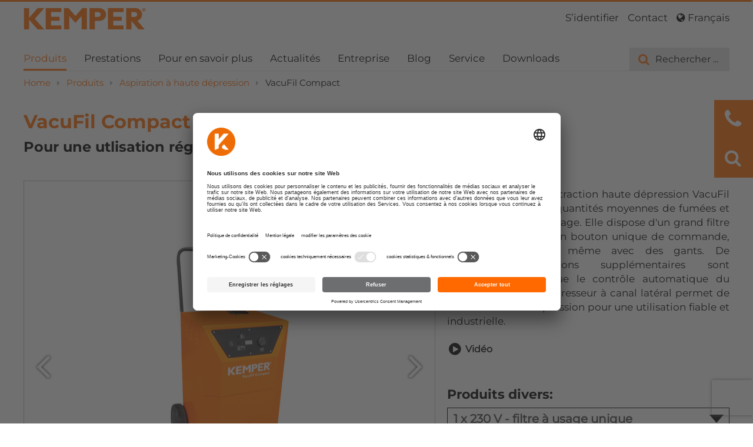

--- FILE ---
content_type: text/html; charset=UTF-8
request_url: https://www.kemper.eu/fr/produits/vacufil-compact_kp76235
body_size: 40787
content:






    
    
<!DOCTYPE html>
<html lang="fr"  class="wf-loading">
<head>
    <meta charset="utf-8">
    <meta http-equiv="X-UA-Compatible" content="IE=edge"/>
    <meta name="viewport" content="width=device-width, initial-scale=1, maximum-scale=1, user-scalable=no">

    <link rel="apple-touch-icon" sizes="180x180" href="/bundles/app/images/favicon/apple-touch-icon.801dd244.png">
    <link rel="icon" type="image/png" sizes="32x32" href="/bundles/app/images/favicon/favicon-32x32.7ca36175.png">
    <link rel="icon" type="image/png" sizes="16x16" href="/bundles/app/images/favicon/favicon-16x16.20637525.png">
    <link rel="manifest" href="/bundles/app/site.webmanifest">
    <link rel="mask-icon" href="/bundles/app/images/favicon/safari-pinned-tab.a8c006d5.svg" color="#5bbad5">
    <meta name="msapplication-TileColor" content="#da532c">
    <meta name="theme-color" content="#ffffff">

        
    
    
    
            <meta property="og:title" content="Extraction sur torche aspirante VacuFil Compact 1 x 230 V - filtre à usage unique
"/>
        <meta name="twitter:title" content="Extraction sur torche aspirante VacuFil Compact 1 x 230 V - filtre à usage unique
"/>
                <meta property="og:description" content="Extraction sur torche aspirante VacuFil Compact 1 x230 V - filtre à usage unique, avec de nombreux équipements complémentaires comme le réglage du débit"/>
        <meta name="twitter:card" content="Extraction sur torche aspirante VacuFil Compact 1 x230 V - filtre à usage unique, avec de nombreux équipements complémentaires comme le réglage du débit"/>
        <meta name="twitter:description" content="Extraction sur torche aspirante VacuFil Compact 1 x230 V - filtre à usage unique, avec de nombreux équipements complémentaires comme le réglage du débit"/>
                <meta property="og:image" content="https://www.kemper.eu/pim/kemper/03_hochvakuum/85857/image-thumb__85857__seoImage/VacuFil%20Compact.jpg"/>
        <meta name="twitter:image" content="https://www.kemper.eu/pim/kemper/03_hochvakuum/85857/image-thumb__85857__seoImage/VacuFil%20Compact.jpg"/>
    
    <meta property="og:url" content="https://www.kemper.eu/fr/produits/vacufil-compact_kp76235"/>
    <meta property="og:type" content="article"/>
    <meta property="og:site_name" content="kemper.eu"/>


        
    
                <title>Extraction sur torche aspirante VacuFil Compact 1 x 230 V - filtre à usage unique
</title>
        <meta name="description" content="Extraction sur torche aspirante VacuFil Compact 1 x230 V - filtre à usage unique, avec de nombreux équipements complémentaires comme le réglage du débit" />

    
        
    
    
    
                                    <link rel = "alternate" hreflang = "en" href = "https://www.kemper.eu/en/products/vacufil-compact_kp76235"/>
                                        <link rel = "alternate" hreflang = "de" href = "https://www.kemper.eu/de/produkte/vacufil-compact_kp76235"/>
                                        <link rel = "alternate" hreflang = "nl" href = "https://www.kemper.eu/nl/producten/vacufil-compact_kp76235"/>
                                        <link rel = "alternate" hreflang = "es" href = "https://www.kemper.eu/es/productos/vacufil-compact_kp76235"/>
                                        <link rel = "alternate" hreflang = "cs" href = "https://www.kemper.eu/cs/produkty/vacufil-compact_kp76235"/>
                                        <link rel = "alternate" hreflang = "pl" href = "https://www.kemper.eu/pl/produkty/vacufil-compact_kp76235"/>
                                        <link rel = "alternate" hreflang = "ru" href = "https://www.kemper.eu/ru/Produkty"/>
                    
            <link rel = "alternate" hreflang = "x-default" href = "https://www.kemper.eu/en"/>

            
        
    

    
                
        <link href="/cache-buster-1763369107/bundles/app/app.2d446e2c.css" media="screen" rel="stylesheet" type="text/css" />
<link href="/cache-buster-1763369107/bundles/app/lightbox.4c0cbb01.css" media="screen" rel="stylesheet" type="text/css" />
    
        <script>
        window.arrFormMessage = {
            'title': 'renseignement',
            'text': null
        }
        const announcementData = {
            status: 0,
            expires: 10
        }
    </script>

            <!-- BEGIN Usercentrics related code -->
<link rel="preconnect" href="https://app.usercentrics.eu">
<link rel="preconnect" href="https://api.usercentrics.eu">
<link rel="preconnect" href="https://privacy-proxy.usercentrics.eu">
<link rel="preload" href="https://app.usercentrics.eu/browser-ui/latest/loader.js" as="script">
<link rel="preload" href="https://privacy-proxy.usercentrics.eu/latest/uc-block.bundle.js" as="script">
<script id="usercentrics-cmp" data-settings-id="ubq3WGzI5" src="https://app.usercentrics.eu/browser-ui/latest/loader.js" async></script>
<script type="application/javascript" src="https://privacy-proxy.usercentrics.eu/latest/uc-block.bundle.js"></script>
<!-- END Usercentrics related code -->


        <script>
            window.addEventListener('load', function () {
                setTimeout(function () {
                    if (!window.UC_UI) {
                        setTimeout(this, 1000);
                        return;
                    }
                                                            
                    window.UC_UI.updateLanguage('FR').then(function () {
                        console.log('OK');
                    }, function () {
                        console.log('error');
                    })
                }, 1000);
            });
        </script>

    


<script type="text/javascript">
        window.dataLayer = window.dataLayer || [];
        function gtag() {
            dataLayer.push(arguments);
        }
        gtag("consent", "default", {ad_user_data: "denied", ad_personalization: "denied", ad_storage: "denied", analytics_storage: "denied", wait_for_update: 2000 /* milliseconds to wait for update */});
        gtag("set", "ads_data_redaction", true);
    </script>
    <script type="text/javascript">
        // Google Tag Manager
        (function(w, d, s, l, i) {
            w[l] = w[l] || [];
            w[l].push({'gtm.start': new Date().getTime(), event: 'gtm.js'});
            var f = d.getElementsByTagName(s)[0], j = d.createElement(s), dl = l != 'dataLayer' ? '&l=' + l : '';
            j.async = true;
            j.src = 'https://www.googletagmanager.com/gtm.js?id=' + i + dl;
            f.parentNode.insertBefore(j, f);
        })(window, document, 'script', 'dataLayer', 'GTM-KK4RD74');
    </script>
</head>

<body itemscope itemtype="http://schema.org/WebPage">


<!-- Google Tag Manager (noscript) -->
    <noscript><iframe src=https://t.kemper.eu/ns.html?id=GTM-KK4RD74 height="0" width="0" style="display:none;visibility:hidden"></iframe></noscript>
    <!-- End Google Tag Manager (noscript) -->


        <div class="modal fade modal-parent-container-big" id="announcementModal" role="dialog" style="display: none">
    <div class="modal-dialog">
        <div class="modal-content">
            <div class="modal-header">
                <button type="button" class="close" data-dismiss="modal" aria-label="Close">
                    <span aria-hidden="true">&times;</span>
                </button>
                <h3 class="modal-title">Panne de téléphone et d&#039;Internet</h3>
            </div>
            <div class="modal-body">
                <p>Malheureusement, en raison d'une panne de téléphone et d'Internet, nous ne sommes actuellement pas joignables par téléphone et ne pouvons pas non plus répondre aux e-mails. En cas d'urgence, veuillez contacter nos collaborateurs du service extérieur :</p>

<p>France<br />
Sylvain Lambert +33 676 04 14 74<br />
Stefane Rossi +33 676 46 87 89</p>

<p><br />
Nous vous remercions de votre compréhension.</p>


                <p align="center"><strong><a class="kemperLink" data-dismiss="modal" aria-label="Close">fermer</a></strong></p>
            </div>
        </div>
    </div>
</div>

    <div class="outer-limit">
        

<div id="sticky-head">
	<div class="container">
		<header id="header" class="mainnavigation">
			<div class="row">
				<div class="container">
					<div class="row">


						<div class="col-xs-4">
							<a class="logo" href="/fr">

																	<img alt="KEMPER" class="logo" src="/bundles/app/images/KEMPER.846fe5a5.svg">
															</a>
						</div>


						<div class="col-xs-8">
							<nav class="navbar navbar-default navbar-right meta-nav " role="navigation">
								<div class="row" style="background-color: transparent">
									<div class="collapse navbar-collapse pull-right" id="navbar-head">

										

    <ul class="nav navbar-nav"
                    id=""
            >

                            <li class="dropdown dropdown-submenu"><div><a href="/fr/user/login" data-toggle="kemper-dropdown">S’identifier</a></div><ul class="dropdown-menu"><li><div><a href="/fr/user/login">S’identifier</a></div></li><li><div><a href="/fr/user/register">Créer un compte</a></div></li><li><div><a href="/fr/user/forgot">Réinitialiser le mot de passe</a></div></li></ul></li>
        
        
    

    <li class=" dropdown dropdown-submenu " >

        <div>
            <a href="/fr/contact"             

               class="dropdown-toggle dropmain  main "
               data-toggle="kemper-dropdown">
                Contact</a>

            
            
        </div>

        <ul class="dropdown-menu" role="menu">
            <li class="visible-touch overview">
                <div>
                    <a href="/fr/contact">
                         Aperçu
                    </a>
                </div>
            </li>

            


    <li class="  " >

        <div>
            <a href="/fr/contact/contacter"             

               class="dropdown-toggle dropmain  "
               data-toggle="kemper-dropdown">
                Correspondant</a>

            
            </div>

        
    </li>


    <li class="  " >

        <div>
            <a href="/fr/contact/filialen"             

               class="dropdown-toggle dropmain  "
               data-toggle="kemper-dropdown">
                Bureaux régionaux</a>

            
            </div>

        
    </li>


    <li class="  " >

        <div>
            <a href="/fr/contact/formulaire-de-contact"             

               class="dropdown-toggle dropmain  "
               data-toggle="kemper-dropdown">
                Formulaire de contact</a>

            
            </div>

        
    </li>



        </ul>

        
    </li>



        
                        <li class = "dropdown dropdown-submenu">
                <div>
                    <a href = "#" class = "dropdown-toggle" data-toggle = "kemper-dropdown">
                        <i class = "fa fa-globe"></i>
                        Français                     </a></div>
                <ul class = "dropdown-menu" role = "menu">
                                                <li class = "navhead">
                                <a href = "/en/products/vacufil-compact_kp76235">English </a>
                            </li>
                                                        <li class = "navhead">
                                <a href = "/de/produkte/vacufil-compact_kp76235">Deutsch </a>
                            </li>
                                                        <li class = "navhead">
                                <a href = "/nl/producten/vacufil-compact_kp76235">Nederlands </a>
                            </li>
                                                        <li class = "navhead">
                                <a href = "/es/productos/vacufil-compact_kp76235">Español </a>
                            </li>
                                                        <li class = "navhead">
                                <a href = "/cs/produkty/vacufil-compact_kp76235">Česky</a>
                            </li>
                                                        <li class = "navhead">
                                <a href = "/pl/produkty/vacufil-compact_kp76235">Polski </a>
                            </li>
                                                        <li class = "navhead">
                                <a href = "/ru/Produkty">Русский язык </a>
                            </li>
                                            </ul>
            </li>
            

        
    </ul>



									</div>
								</div>
							</nav>
						</div>
					</div>


					<div class="row nopadding">
						<nav class="navbar navbar-default" role="navigation">
							<div class="navbar-header">
								<button type="button" class="navbar-toggle collapsed" data-toggle="collapse" data-target="#navbar-main">
									<span class="glyphicon glyphicon-menu-hamburger"></span>
								</button>
							</div>
							<div class="collapse navbar-collapse" id="navbar-main">

																
								
								<form class="navbar-search pull-right autocomplete-search-form" name="suche" action="/fr/recherche" method="GET">
									<div class="inner">
										<i class="fa fa-search2"></i>
										<i class="fa fa-search"></i>
										<input type="text" class="search-query" name="q" placeholder="Veuillez entrer le terme de recherche ..." data-desktop="Veuillez entrer le terme de recherche ..." data-mobile="Recherche" data-language="fr" />
										<input type="submit" class="searchbox-submit" value="Rechercher"/>
										<span class="searchbox-show">
											<i class="fa fa-search2"></i>
											<span>Rechercher
												...</span>
										</span>
										<span class="searchbox-close">
											<i class="fa fa-times"></i>
											Fermer</span>
									</div>
									<input type="hidden" name="language" value="fr">
								</form>
								
																

    <div class="hide-mobile">
        <ul class="nav navbar-nav" id="navigation-desk">
                            <li class="active">

                    
                                                                
                                        <a
            href="/fr/produits"
    
        class=" active"
        title="Produits"

    

    
                    data-subnav-id="subnav-2"
        
    >

    Produits

</a>

                    
                </li>
                            <li class="">

                    
                                                                
                                        <a
            href="/fr/prestations"
    
        class=" "
        title="Prestations"

    

    
                    data-subnav-id="subnav-116"
        
    >

    Prestations

</a>

                    
                </li>
                            <li class="">

                    
                                                                
                                        <a
            href="/fr/pour-en-savoir-plus"
    
        class=" "
        title="Pour en savoir plus"

    

    
                    data-subnav-id="subnav-138"
        
    >

    Pour en savoir plus

</a>

                    
                </li>
                            <li class="">

                    
                                                                
                                        <a
            href="/fr/actualites"
    
        class=" "
        title="Actualités"

    

    
                    data-subnav-id="subnav-34"
        
    >

    Actualités

</a>

                    
                </li>
                            <li class="">

                    
                                                                
                                        <a
            href="/fr/entreprise"
    
        class=" "
        title="Entreprise"

    

    
                    data-subnav-id="subnav-172"
        
    >

    Entreprise

</a>

                    
                </li>
                            <li class="">

                    
                    
                                        <a
            href="/fr/blog"
    
        class=" "
        title="Blog"

    

    >

    Blog

</a>

                    
                </li>
                            <li class="">

                    
                                                                
                                        <a
            href="/fr/service"
    
        class=" "
        title="Service "

    

    
                    data-subnav-id="subnav-10"
        
    >

    Service 

</a>

                    
                </li>
                            <li class="">

                    
                    
                                        <a
            href="https://www.kemper.eu/fr/service/downloads"
    
        class=" "
        title="Downloads"

    

    >

    Downloads

</a>

                    
                </li>
            
        </ul>
    </div>


								
								<div
									class="visible-mobile">
																		

    <ul class="nav navbar-nav"
                    id="navigation"
            >

        
        
    

    <li class="active dropdown dropdown-submenu " >

        <div>
            <a href="/fr/produits"             

               class="dropdown-toggle dropmain  main active mainactive "
               data-toggle="kemper-dropdown">
                Produits</a>

            
            
        </div>

        <ul class="dropdown-menu" role="menu">
            <li class="visible-touch overview">
                <div>
                    <a href="/fr/produits">
                         Aperçu
                    </a>
                </div>
            </li>

            


    <li class=" dropdown dropdown-submenu " >

        <div>
            <a href="/fr/produits/systemes-d-aspiration-mobiles_kg17867"             

               class="dropdown-toggle dropmain  "
               data-toggle="kemper-dropdown">
                Systèmes d'aspiration mobiles</a>

            
                            <span class="glyphicon glyphicon-triangle-right pull-right"></span>
            
        </div>

        <ul class="dropdown-menu" role="menu">
            <li class="visible-touch overview">
                <div>
                    <a href="/fr/produits/systemes-d-aspiration-mobiles_kg17867">
                         Aperçu
                    </a>
                </div>
            </li>

            


    <li class="  " >

        <div>
            <a href="/fr/produits/appareil-d-aspiration-smartmaster_kp17871"             

               class="dropdown-toggle dropmain  "
               data-toggle="kemper-dropdown">
                SmartMaster </a>

            
            </div>

        
    </li>


    <li class=" dropdown dropdown-submenu " >

        <div>
            <a href="/fr/produits/profimaster_kg177839"             

               class="dropdown-toggle dropmain  "
               data-toggle="kemper-dropdown">
                ProfiMaster</a>

            
                            <span class="glyphicon glyphicon-triangle-right pull-right"></span>
            
        </div>

        <ul class="dropdown-menu" role="menu">
            <li class="visible-touch overview">
                <div>
                    <a href="/fr/produits/profimaster_kg177839">
                         Aperçu
                    </a>
                </div>
            </li>

            


    <li class="  " >

        <div>
            <a href="/fr/produits/systeme-d-aspiration-profimaster_kp17893"             

               class="dropdown-toggle dropmain  "
               data-toggle="kemper-dropdown">
                ProfiMaster</a>

            
            </div>

        
    </li>


    <li class="  " >

        <div>
            <a href="/fr/produits/systeme-d-aspiration-profimaster_kp17918"             

               class="dropdown-toggle dropmain  "
               data-toggle="kemper-dropdown">
                ProfiMaster</a>

            
            </div>

        
    </li>



        </ul>

        
    </li>


    <li class="  " >

        <div>
            <a href="/fr/produits/appareil-d-aspiration-smartfil_kp67553"             

               class="dropdown-toggle dropmain  "
               data-toggle="kemper-dropdown">
                SmartFil</a>

            
            </div>

        
    </li>


    <li class="  " >

        <div>
            <a href="/fr/produits/appareil-d-aspiration-maxifil_kp17940"             

               class="dropdown-toggle dropmain  "
               data-toggle="kemper-dropdown">
                MaxiFil</a>

            
            </div>

        
    </li>


    <li class="  " >

        <div>
            <a href="/fr/produits/appareil-d-aspiration-maxifil_kp17964"             

               class="dropdown-toggle dropmain  "
               data-toggle="kemper-dropdown">
                MaxiFil avec filtre à charbon actif</a>

            
            </div>

        
    </li>


    <li class="  " >

        <div>
            <a href="/fr/produits/appareil-d-aspiration-filtermaster-xl_kp18071"             

               class="dropdown-toggle dropmain  "
               data-toggle="kemper-dropdown">
                FilterMaster XL</a>

            
            </div>

        
    </li>


    <li class="  " >

        <div>
            <a href="/fr/produits/appareil-d-aspiration-maxifil-clean_kp263361"             

               class="dropdown-toggle dropmain  "
               data-toggle="kemper-dropdown">
                MaxiFil Clean</a>

            
            </div>

        
    </li>


    <li class=" dropdown dropdown-submenu " >

        <div>
            <a href="/fr/produits/filtres-de-rechange_kg177842"             

               class="dropdown-toggle dropmain  "
               data-toggle="kemper-dropdown">
                Filtres de rechange</a>

            
                            <span class="glyphicon glyphicon-triangle-right pull-right"></span>
            
        </div>

        <ul class="dropdown-menu" role="menu">
            <li class="visible-touch overview">
                <div>
                    <a href="/fr/produits/filtres-de-rechange_kg177842">
                         Aperçu
                    </a>
                </div>
            </li>

            


    <li class="  " >

        <div>
            <a href="/fr/produits/filtre-de-rechange-pour-smartmaster_kp18009"             

               class="dropdown-toggle dropmain  "
               data-toggle="kemper-dropdown">
                Filtre de rechange pour SmartMaster</a>

            
            </div>

        
    </li>


    <li class="  " >

        <div>
            <a href="/fr/produits/filtre-de-rechange-pour-profimaster_kp18012"             

               class="dropdown-toggle dropmain  "
               data-toggle="kemper-dropdown">
                Filtre de rechange pour ProfiMaster</a>

            
            </div>

        
    </li>


    <li class="  " >

        <div>
            <a href="/fr/produits/filtre-de-rechange-25-m-pour-smartfil_kp70440"             

               class="dropdown-toggle dropmain  "
               data-toggle="kemper-dropdown">
                Filtre de rechange pour SmartFil</a>

            
            </div>

        
    </li>


    <li class="  " >

        <div>
            <a href="/fr/produits/filtre-de-rechange-42-m_kp18228"             

               class="dropdown-toggle dropmain  "
               data-toggle="kemper-dropdown">
                Filtre de rechange pour MaxiFil</a>

            
            </div>

        
    </li>


    <li class="  " >

        <div>
            <a href="/fr/produits/jeu-de-filtre-principal-et-filtre-a-charbon-actif-pour-maxifil_kp18027"             

               class="dropdown-toggle dropmain  "
               data-toggle="kemper-dropdown">
                Jeu de filtre principal et filtre à charbon ...</a>

            
            </div>

        
    </li>


    <li class="  " >

        <div>
            <a href="/fr/produits/filtre-de-rechange-pour-maxifil_kp18021"             

               class="dropdown-toggle dropmain  "
               data-toggle="kemper-dropdown">
                Filtre de rechange pour MaxiFil</a>

            
            </div>

        
    </li>


    <li class="  " >

        <div>
            <a href="/fr/produits/filtre-a-charbon-actif_kp18024"             

               class="dropdown-toggle dropmain  "
               data-toggle="kemper-dropdown">
                Filtre à charbon actif</a>

            
            </div>

        
    </li>


    <li class="  " >

        <div>
            <a href="/fr/produits/filtre-de-rechange-pour-filtermaster-xl_kp18113"             

               class="dropdown-toggle dropmain  "
               data-toggle="kemper-dropdown">
                Filtre de rechange pour FilterMaster XL</a>

            
            </div>

        
    </li>


    <li class="  " >

        <div>
            <a href="/fr/produits/filtre-de-rechange-pour-maxifil-clean_kp18119"             

               class="dropdown-toggle dropmain  "
               data-toggle="kemper-dropdown">
                Filtre de rechange pour MaxiFil Clean</a>

            
            </div>

        
    </li>


    <li class="  " >

        <div>
            <a href="/fr/produits/cartouche-collecte-poussiere-maxifil-clean-lot-de-4-_kp18123"             

               class="dropdown-toggle dropmain  "
               data-toggle="kemper-dropdown">
                Cartouche collecte poussière MaxiFil Clean (lot ...</a>

            
            </div>

        
    </li>



        </ul>

        
    </li>



        </ul>

        
    </li>


    <li class=" dropdown dropdown-submenu " >

        <div>
            <a href="/fr/produits/systemes-d-aspiration-fixes_kg18136"             

               class="dropdown-toggle dropmain  "
               data-toggle="kemper-dropdown">
                Systèmes d'aspiration fixes</a>

            
                            <span class="glyphicon glyphicon-triangle-right pull-right"></span>
            
        </div>

        <ul class="dropdown-menu" role="menu">
            <li class="visible-touch overview">
                <div>
                    <a href="/fr/produits/systemes-d-aspiration-fixes_kg18136">
                         Aperçu
                    </a>
                </div>
            </li>

            


    <li class="  " >

        <div>
            <a href="/fr/produits/filtre-a-fumee-de-soudure-wallmaster_kp64567"             

               class="dropdown-toggle dropmain  "
               data-toggle="kemper-dropdown">
                WallMaster</a>

            
            </div>

        
    </li>


    <li class="  " >

        <div>
            <a href="/fr/produits/maxifil-stationnaire-appareil-d-aspiration_kp18140"             

               class="dropdown-toggle dropmain  "
               data-toggle="kemper-dropdown">
                MaxiFil stationnaire</a>

            
            </div>

        
    </li>


    <li class="  " >

        <div>
            <a href="/fr/produits/filtertable_kp18210"             

               class="dropdown-toggle dropmain  "
               data-toggle="kemper-dropdown">
                FilterTable</a>

            
            </div>

        
    </li>


    <li class="  " >

        <div>
            <a href="/fr/produits/filtertable-gwt_kp269371"             

               class="dropdown-toggle dropmain  "
               data-toggle="kemper-dropdown">
                FilterTable GWT</a>

            
            </div>

        
    </li>


    <li class="  " >

        <div>
            <a href="/fr/produits/filtres-a-cartouches-fixe_kp18234"             

               class="dropdown-toggle dropmain  "
               data-toggle="kemper-dropdown">
                Filtre à cartouches fixe</a>

            
            </div>

        
    </li>


    <li class="  " >

        <div>
            <a href="/fr/produits/filtres-a-cartouches-fixe_kp18262"             

               class="dropdown-toggle dropmain  "
               data-toggle="kemper-dropdown">
                Filtre à cartouches fixe</a>

            
            </div>

        
    </li>


    <li class="  " >

        <div>
            <a href="/fr/produits/systeme-de-filtration-filtercell-xl_kp18288"             

               class="dropdown-toggle dropmain  "
               data-toggle="kemper-dropdown">
                FilterCell XL</a>

            
            </div>

        
    </li>



        </ul>

        
    </li>


    <li class=" dropdown dropdown-submenu " >

        <div>
            <a href="/fr/produits/systemes-d-aspiration-centralises_kg26892"             

               class="dropdown-toggle dropmain  "
               data-toggle="kemper-dropdown">
                Systèmes d'aspiration centralisés</a>

            
                            <span class="glyphicon glyphicon-triangle-right pull-right"></span>
            
        </div>

        <ul class="dropdown-menu" role="menu">
            <li class="visible-touch overview">
                <div>
                    <a href="/fr/produits/systemes-d-aspiration-centralises_kg26892">
                         Aperçu
                    </a>
                </div>
            </li>

            


    <li class="  " >

        <div>
            <a href="/fr/produits/centrales-d-aspiration-weldfil-compact_kp27427"             

               class="dropdown-toggle dropmain  "
               data-toggle="kemper-dropdown">
                WeldFil Compact</a>

            
            </div>

        
    </li>


    <li class="  " >

        <div>
            <a href="/fr/produits/centrales-d-aspiration-weldfil_kp27098"             

               class="dropdown-toggle dropmain  "
               data-toggle="kemper-dropdown">
                WeldFil</a>

            
            </div>

        
    </li>


    <li class=" dropdown dropdown-submenu " >

        <div>
            <a href="/fr/produits/kemper-automation_kg264083"             

               class="dropdown-toggle dropmain  "
               data-toggle="kemper-dropdown">
                KEMPER automation</a>

            
                            <span class="glyphicon glyphicon-triangle-right pull-right"></span>
            
        </div>

        <ul class="dropdown-menu" role="menu">
            <li class="visible-touch overview">
                <div>
                    <a href="/fr/produits/kemper-automation_kg264083">
                         Aperçu
                    </a>
                </div>
            </li>

            


    <li class="  " >

        <div>
            <a href="/fr/produits/plasmafil_kp266470"             

               class="dropdown-toggle dropmain  "
               data-toggle="kemper-dropdown">
                PlasmaFil</a>

            
            </div>

        
    </li>


    <li class="  " >

        <div>
            <a href="/fr/produits/plasmafil-pro_kp171307"             

               class="dropdown-toggle dropmain  "
               data-toggle="kemper-dropdown">
                PlasmaFil Pro</a>

            
            </div>

        
    </li>


    <li class="  " >

        <div>
            <a href="/fr/produits/laserfil_kp267318"             

               class="dropdown-toggle dropmain  "
               data-toggle="kemper-dropdown">
                LaserFil</a>

            
            </div>

        
    </li>


    <li class="  " >

        <div>
            <a href="/fr/produits/laserfil-pro_kp166136"             

               class="dropdown-toggle dropmain  "
               data-toggle="kemper-dropdown">
                LaserFil Pro</a>

            
            </div>

        
    </li>


    <li class="  " >

        <div>
            <a href="/fr/produits/arcfil_kp266240"             

               class="dropdown-toggle dropmain  "
               data-toggle="kemper-dropdown">
                ArcFil</a>

            
            </div>

        
    </li>


    <li class="  " >

        <div>
            <a href="/fr/produits/arcfil-pro_kp171268"             

               class="dropdown-toggle dropmain  "
               data-toggle="kemper-dropdown">
                ArcFil Pro</a>

            
            </div>

        
    </li>



        </ul>

        
    </li>


    <li class=" dropdown dropdown-submenu " >

        <div>
            <a href="/fr/produits/option_kg18813"             

               class="dropdown-toggle dropmain  "
               data-toggle="kemper-dropdown">
                Option</a>

            
                            <span class="glyphicon glyphicon-triangle-right pull-right"></span>
            
        </div>

        <ul class="dropdown-menu" role="menu">
            <li class="visible-touch overview">
                <div>
                    <a href="/fr/produits/option_kg18813">
                         Aperçu
                    </a>
                </div>
            </li>

            


    <li class="  " >

        <div>
            <a href="/fr/produits/pre-separateur-d-etincelles-sparktrap_kp18816"             

               class="dropdown-toggle dropmain  "
               data-toggle="kemper-dropdown">
                SparkTrap</a>

            
            </div>

        
    </li>


    <li class="  " >

        <div>
            <a href="/fr/produits/hotte-d-aspiration-modulaire-variohood_kp19447"             

               class="dropdown-toggle dropmain  "
               data-toggle="kemper-dropdown">
                VarioHood</a>

            
            </div>

        
    </li>


    <li class="  " >

        <div>
            <a href="/fr/produits/plateforme-de-compensation_kp239790"             

               class="dropdown-toggle dropmain  "
               data-toggle="kemper-dropdown">
                Plateforme de compensation</a>

            
            </div>

        
    </li>



        </ul>

        
    </li>



        </ul>

        
    </li>


    <li class=" dropdown dropdown-submenu " >

        <div>
            <a href="/fr/produits/aspiration-a-haute-depression_kg18882"             

               class="dropdown-toggle dropmain  "
               data-toggle="kemper-dropdown">
                Aspiration à haute dépression</a>

            
                            <span class="glyphicon glyphicon-triangle-right pull-right"></span>
            
        </div>

        <ul class="dropdown-menu" role="menu">
            <li class="visible-touch overview">
                <div>
                    <a href="/fr/produits/aspiration-a-haute-depression_kg18882">
                         Aperçu
                    </a>
                </div>
            </li>

            


    <li class="  " >

        <div>
            <a href="/fr/produits/dusty-evo-appareil-de-filtration-haute-depression_kp174456"             

               class="dropdown-toggle dropmain  "
               data-toggle="kemper-dropdown">
                Dusty Evo</a>

            
            </div>

        
    </li>


    <li class="  " >

        <div>
            <a href="/fr/produits/vacufil-compact_kp76235"             

               class="dropdown-toggle dropmain  "
               data-toggle="kemper-dropdown">
                VacuFil Compact</a>

            
            </div>

        
    </li>


    <li class="  " >

        <div>
            <a href="/fr/produits/vacufil-compact-twin_kp274207"             

               class="dropdown-toggle dropmain  "
               data-toggle="kemper-dropdown">
                VacuFil Compact Twin</a>

            
            </div>

        
    </li>


    <li class="  " >

        <div>
            <a href="/fr/produits/vacufil-500_kp26436"             

               class="dropdown-toggle dropmain  "
               data-toggle="kemper-dropdown">
                VacuFil 500</a>

            
            </div>

        
    </li>


    <li class="  " >

        <div>
            <a href="/fr/produits/vacufil-2000_kp251444"             

               class="dropdown-toggle dropmain  "
               data-toggle="kemper-dropdown">
                WeldFil 2000/4000</a>

            
            </div>

        
    </li>



        </ul>

        
    </li>


    <li class=" dropdown dropdown-submenu " >

        <div>
            <a href="/fr/produits/systemes-de-ventilation_kg18929"             

               class="dropdown-toggle dropmain  "
               data-toggle="kemper-dropdown">
                Systèmes de ventilation </a>

            
                            <span class="glyphicon glyphicon-triangle-right pull-right"></span>
            
        </div>

        <ul class="dropdown-menu" role="menu">
            <li class="visible-touch overview">
                <div>
                    <a href="/fr/produits/systemes-de-ventilation_kg18929">
                         Aperçu
                    </a>
                </div>
            </li>

            


    <li class="  " >

        <div>
            <a href="/fr/produits/cleanairtower-sf-9000-de-la-tour-avec-filtre-de-stockage_kp26448"             

               class="dropdown-toggle dropmain  "
               data-toggle="kemper-dropdown">
                CleanAirTower SF 9000</a>

            
            </div>

        
    </li>


    <li class="  " >

        <div>
            <a href="/fr/produits/airdome_kp280182"             

               class="dropdown-toggle dropmain  "
               data-toggle="kemper-dropdown">
                AirDome</a>

            
            </div>

        
    </li>


    <li class="  " >

        <div>
            <a href="/fr/produits/ventilation-cleanairtower_kp69551"             

               class="dropdown-toggle dropmain  "
               data-toggle="kemper-dropdown">
                CleanAirTower</a>

            
            </div>

        
    </li>


    <li class="  " >

        <div>
            <a href="/fr/produits/ventilation-kemjet_kp26520"             

               class="dropdown-toggle dropmain  "
               data-toggle="kemper-dropdown">
                KemJet</a>

            
            </div>

        
    </li>


    <li class="  " >

        <div>
            <a href="/fr/produits/ventilation---systeme-push-pull_kp18963"             

               class="dropdown-toggle dropmain  "
               data-toggle="kemper-dropdown">
                système Push Pull</a>

            
            </div>

        
    </li>


    <li class="  " >

        <div>
            <a href="/fr/produits/ventilation-par-refoulement_kp18969"             

               class="dropdown-toggle dropmain  "
               data-toggle="kemper-dropdown">
                Ventilation par refoulement</a>

            
            </div>

        
    </li>


    <li class="  " >

        <div>
            <a href="/fr/produits/systeme-de-controle-de-la-qualite-de-l-air-airwatch_kp26544"             

               class="dropdown-toggle dropmain  "
               data-toggle="kemper-dropdown">
                Système de contrôle de la qualité de l’air ...</a>

            
            </div>

        
    </li>


    <li class="  " >

        <div>
            <a href="/fr/produits/dustlight_kp283992"             

               class="dropdown-toggle dropmain  "
               data-toggle="kemper-dropdown">
                Dustlight</a>

            
            </div>

        
    </li>



        </ul>

        
    </li>


    <li class=" dropdown dropdown-submenu " >

        <div>
            <a href="/fr/produits/bras-d-aspiration-et-ventilateurs_kg18990"             

               class="dropdown-toggle dropmain  "
               data-toggle="kemper-dropdown">
                Bras d'aspiration et ventilateurs</a>

            
                            <span class="glyphicon glyphicon-triangle-right pull-right"></span>
            
        </div>

        <ul class="dropdown-menu" role="menu">
            <li class="visible-touch overview">
                <div>
                    <a href="/fr/produits/bras-d-aspiration-et-ventilateurs_kg18990">
                         Aperçu
                    </a>
                </div>
            </li>

            


    <li class=" dropdown dropdown-submenu " >

        <div>
            <a href="/fr/produits/bras-d-aspiration_kg18991"             

               class="dropdown-toggle dropmain  "
               data-toggle="kemper-dropdown">
                Bras d'aspiration</a>

            
                            <span class="glyphicon glyphicon-triangle-right pull-right"></span>
            
        </div>

        <ul class="dropdown-menu" role="menu">
            <li class="visible-touch overview">
                <div>
                    <a href="/fr/produits/bras-d-aspiration_kg18991">
                         Aperçu
                    </a>
                </div>
            </li>

            


    <li class="  " >

        <div>
            <a href="/fr/produits/bras-d-aspiration_kp18994"             

               class="dropdown-toggle dropmain  "
               data-toggle="kemper-dropdown">
                Bras d'aspiration - longueur 2 à 4 mètres</a>

            
            </div>

        
    </li>


    <li class="  " >

        <div>
            <a href="/fr/produits/bras-d-aspiration---potence-simple_kp19013"             

               class="dropdown-toggle dropmain  "
               data-toggle="kemper-dropdown">
                Bras d'aspiration - longueur 5 à 7 mètres</a>

            
            </div>

        
    </li>


    <li class="  " >

        <div>
            <a href="/fr/produits/bras-d-aspiration---potence-articulee_kp19036"             

               class="dropdown-toggle dropmain  "
               data-toggle="kemper-dropdown">
                Bras d'aspiration - longueur 7 à 8 mètres</a>

            
            </div>

        
    </li>


    <li class="  " >

        <div>
            <a href="/fr/produits/bras-d-aspiration---potence-articulee_kp19053"             

               class="dropdown-toggle dropmain  "
               data-toggle="kemper-dropdown">
                Bras d'aspiration - longueur 9 à 10 mètres</a>

            
            </div>

        
    </li>


    <li class="  " >

        <div>
            <a href="/fr/produits/bras-pour-rail-d-extraction_kp19078"             

               class="dropdown-toggle dropmain  "
               data-toggle="kemper-dropdown">
                Bras pour rail d'extraction</a>

            
            </div>

        
    </li>


    <li class="  " >

        <div>
            <a href="/fr/produits/bras-pour-montage-vertical-ou-suspendu_kp19087"             

               class="dropdown-toggle dropmain  "
               data-toggle="kemper-dropdown">
                Bras pour montage vertical ou suspendu</a>

            
            </div>

        
    </li>



        </ul>

        
    </li>


    <li class=" dropdown dropdown-submenu " >

        <div>
            <a href="/fr/produits/ventilateurs_kg19157"             

               class="dropdown-toggle dropmain  "
               data-toggle="kemper-dropdown">
                Ventilateurs</a>

            
                            <span class="glyphicon glyphicon-triangle-right pull-right"></span>
            
        </div>

        <ul class="dropdown-menu" role="menu">
            <li class="visible-touch overview">
                <div>
                    <a href="/fr/produits/ventilateurs_kg19157">
                         Aperçu
                    </a>
                </div>
            </li>

            


    <li class="  " >

        <div>
            <a href="/fr/produits/ventilateur-eco_kp286947"             

               class="dropdown-toggle dropmain  "
               data-toggle="kemper-dropdown">
                Ventilateur Éco</a>

            
            </div>

        
    </li>


    <li class="  " >

        <div>
            <a href="/fr/produits/ventilateur-central_kp19196"             

               class="dropdown-toggle dropmain  "
               data-toggle="kemper-dropdown">
                Ventilateurs centraux</a>

            
            </div>

        
    </li>


    <li class="  " >

        <div>
            <a href="/fr/produits/ventilateur-pour-aspiration-eco_kp287486"             

               class="dropdown-toggle dropmain  "
               data-toggle="kemper-dropdown">
                Ventilateur pour aspiration Éco</a>

            
            </div>

        
    </li>



        </ul>

        
    </li>


    <li class=" dropdown dropdown-submenu " >

        <div>
            <a href="/fr/produits/kit-d-extraction---bras-d-aspiration-avec-ventilateur_kg28217"             

               class="dropdown-toggle dropmain  "
               data-toggle="kemper-dropdown">
                Kit d’extraction – Bras d'aspiration avec ...</a>

            
                            <span class="glyphicon glyphicon-triangle-right pull-right"></span>
            
        </div>

        <ul class="dropdown-menu" role="menu">
            <li class="visible-touch overview">
                <div>
                    <a href="/fr/produits/kit-d-extraction---bras-d-aspiration-avec-ventilateur_kg28217">
                         Aperçu
                    </a>
                </div>
            </li>

            


    <li class="  " >

        <div>
            <a href="/fr/produits/kit-d-extraction-eco-avec-bras-de-2-a-4-metres_kp287626"             

               class="dropdown-toggle dropmain  "
               data-toggle="kemper-dropdown">
                Kit d’extraction Éco avec bras de 2 à 4 ...</a>

            
            </div>

        
    </li>


    <li class="  " >

        <div>
            <a href="/fr/produits/kit-d-extraction-eco-avec-bras-de-5-a-7-metres_kp287817"             

               class="dropdown-toggle dropmain  "
               data-toggle="kemper-dropdown">
                Kit d’extraction Éco avec bras de 5 à 7 ...</a>

            
            </div>

        
    </li>


    <li class="  " >

        <div>
            <a href="/fr/produits/kit-d-extraction-eco-avec-bras-de-7-a-10-metres_kp287924"             

               class="dropdown-toggle dropmain  "
               data-toggle="kemper-dropdown">
                Kit d’extraction Éco avec bras de 7 à 10 ...</a>

            
            </div>

        
    </li>



        </ul>

        
    </li>


    <li class=" dropdown dropdown-submenu " >

        <div>
            <a href="/fr/produits/hottes-d-extraction_kg282908"             

               class="dropdown-toggle dropmain  "
               data-toggle="kemper-dropdown">
                 Hottes d'extraction</a>

            
                            <span class="glyphicon glyphicon-triangle-right pull-right"></span>
            
        </div>

        <ul class="dropdown-menu" role="menu">
            <li class="visible-touch overview">
                <div>
                    <a href="/fr/produits/hottes-d-extraction_kg282908">
                         Aperçu
                    </a>
                </div>
            </li>

            


    <li class="  " >

        <div>
            <a href="/fr/produits/the-hood-pro_kp283083"             

               class="dropdown-toggle dropmain  "
               data-toggle="kemper-dropdown">
                The Hood Pro</a>

            
            </div>

        
    </li>


    <li class="  " >

        <div>
            <a href="/fr/produits/the-hood_kp283082"             

               class="dropdown-toggle dropmain  "
               data-toggle="kemper-dropdown">
                The Hood</a>

            
            </div>

        
    </li>



        </ul>

        
    </li>



        </ul>

        
    </li>


    <li class=" dropdown dropdown-submenu " >

        <div>
            <a href="/fr/produits/tables-aspirantes-et-tables-de-coupage_kg19357"             

               class="dropdown-toggle dropmain  "
               data-toggle="kemper-dropdown">
                Tables aspirantes et tables de coupage</a>

            
                            <span class="glyphicon glyphicon-triangle-right pull-right"></span>
            
        </div>

        <ul class="dropdown-menu" role="menu">
            <li class="visible-touch overview">
                <div>
                    <a href="/fr/produits/tables-aspirantes-et-tables-de-coupage_kg19357">
                         Aperçu
                    </a>
                </div>
            </li>

            


    <li class=" dropdown dropdown-submenu " >

        <div>
            <a href="/fr/produits/tables-pour-applications-manuelles_kg19358"             

               class="dropdown-toggle dropmain  "
               data-toggle="kemper-dropdown">
                Tables pour applications manuelles</a>

            
                            <span class="glyphicon glyphicon-triangle-right pull-right"></span>
            
        </div>

        <ul class="dropdown-menu" role="menu">
            <li class="visible-touch overview">
                <div>
                    <a href="/fr/produits/tables-pour-applications-manuelles_kg19358">
                         Aperçu
                    </a>
                </div>
            </li>

            


    <li class="  " >

        <div>
            <a href="/fr/produits/tables-de-meulage-soudage-pour-aspiration_kp19361"             

               class="dropdown-toggle dropmain  "
               data-toggle="kemper-dropdown">
                Tables de meulage / soudage pour aspiration</a>

            
            </div>

        
    </li>


    <li class="  " >

        <div>
            <a href="/fr/produits/table-de-soudage-pour-aspiration_kp19381"             

               class="dropdown-toggle dropmain  "
               data-toggle="kemper-dropdown">
                Table de soudage pour aspiration</a>

            
            </div>

        
    </li>


    <li class="  " >

        <div>
            <a href="/fr/produits/filtertable-gwt_kp269371"             

               class="dropdown-toggle dropmain  "
               data-toggle="kemper-dropdown">
                FilterTable GWT</a>

            
            </div>

        
    </li>


    <li class="  " >

        <div>
            <a href="/fr/produits/table-de-soudage-avec-ventilateur_kp19390"             

               class="dropdown-toggle dropmain  "
               data-toggle="kemper-dropdown">
                Table de soudage avec ventilateur</a>

            
            </div>

        
    </li>


    <li class="  " >

        <div>
            <a href="/fr/produits/table-filtrante_kp19397"             

               class="dropdown-toggle dropmain  "
               data-toggle="kemper-dropdown">
                Table filtrante</a>

            
            </div>

        
    </li>


    <li class="  " >

        <div>
            <a href="/fr/produits/table-de-coupage-plasma_kp19403"             

               class="dropdown-toggle dropmain  "
               data-toggle="kemper-dropdown">
                Tables de coupage plasma</a>

            
            </div>

        
    </li>


    <li class="  " >

        <div>
            <a href="/fr/produits/table-tavolex_kp19411"             

               class="dropdown-toggle dropmain  "
               data-toggle="kemper-dropdown">
                Table Tavolex</a>

            
            </div>

        
    </li>


    <li class="  " >

        <div>
            <a href="/fr/produits/table-de-soudage-pour-centre-de-formation-sans-tiroir_kp19418"             

               class="dropdown-toggle dropmain  "
               data-toggle="kemper-dropdown">
                Table de soudage pour centre de formation</a>

            
            </div>

        
    </li>


    <li class="  " >

        <div>
            <a href="/fr/produits/table-de-formation-avec-dispositif-de-soudage-et-gabarit-de-soudage_kp19435"             

               class="dropdown-toggle dropmain  "
               data-toggle="kemper-dropdown">
                Table de formation avec dispositif de soudage et ...</a>

            
            </div>

        
    </li>



        </ul>

        
    </li>


    <li class=" dropdown dropdown-submenu " >

        <div>
            <a href="/fr/produits/tables-pour-bancs-de-coupage_kg19440"             

               class="dropdown-toggle dropmain  "
               data-toggle="kemper-dropdown">
                Tables pour bancs de coupage</a>

            
                            <span class="glyphicon glyphicon-triangle-right pull-right"></span>
            
        </div>

        <ul class="dropdown-menu" role="menu">
            <li class="visible-touch overview">
                <div>
                    <a href="/fr/produits/tables-pour-bancs-de-coupage_kg19440">
                         Aperçu
                    </a>
                </div>
            </li>

            


    <li class="  " >

        <div>
            <a href="/fr/produits/table-aspirante-kemtab_kp263708"             

               class="dropdown-toggle dropmain  "
               data-toggle="kemper-dropdown">
                KemTab</a>

            
            </div>

        
    </li>


    <li class="  " >

        <div>
            <a href="/fr/produits/table-aspirante-kemtab-advance_kp19442"             

               class="dropdown-toggle dropmain  "
               data-toggle="kemper-dropdown">
                KemTab Advance</a>

            
            </div>

        
    </li>



        </ul>

        
    </li>



        </ul>

        
    </li>


    <li class=" dropdown dropdown-submenu " >

        <div>
            <a href="/fr/produits/securite-au-travail-et-cloisons-de-separation_kg19476"             

               class="dropdown-toggle dropmain  "
               data-toggle="kemper-dropdown">
                Sécurité au travail et cloisons de séparation</a>

            
                            <span class="glyphicon glyphicon-triangle-right pull-right"></span>
            
        </div>

        <ul class="dropdown-menu" role="menu">
            <li class="visible-touch overview">
                <div>
                    <a href="/fr/produits/securite-au-travail-et-cloisons-de-separation_kg19476">
                         Aperçu
                    </a>
                </div>
            </li>

            


    <li class=" dropdown dropdown-submenu " >

        <div>
            <a href="/fr/produits/rideaux-de-protection-pour-soudage_kg19528"             

               class="dropdown-toggle dropmain  "
               data-toggle="kemper-dropdown">
                Rideaux de protection pour soudage</a>

            
                            <span class="glyphicon glyphicon-triangle-right pull-right"></span>
            
        </div>

        <ul class="dropdown-menu" role="menu">
            <li class="visible-touch overview">
                <div>
                    <a href="/fr/produits/rideaux-de-protection-pour-soudage_kg19528">
                         Aperçu
                    </a>
                </div>
            </li>

            


    <li class="  " >

        <div>
            <a href="/fr/produits/rideau-de-protection-s9-vert-fonce_kp19531"             

               class="dropdown-toggle dropmain  "
               data-toggle="kemper-dropdown">
                Rideaux de protection vert foncé, pour soudage</a>

            
            </div>

        
    </li>


    <li class="  " >

        <div>
            <a href="/fr/produits/rideaux-de-protection-vert-s7-pour-soudage_kp19552"             

               class="dropdown-toggle dropmain  "
               data-toggle="kemper-dropdown">
                Rideaux de protection vert, pour soudage</a>

            
            </div>

        
    </li>


    <li class="  " >

        <div>
            <a href="/fr/produits/rideaux-de-protection-rouge-pour-soudage_kp19573"             

               class="dropdown-toggle dropmain  "
               data-toggle="kemper-dropdown">
                Rideaux de protection rouge, pour soudage</a>

            
            </div>

        
    </li>


    <li class="  " >

        <div>
            <a href="/fr/produits/rideaux-de-protection-s0-transparent_kp19594"             

               class="dropdown-toggle dropmain  "
               data-toggle="kemper-dropdown">
                Rideaux de protection transparent</a>

            
            </div>

        
    </li>


    <li class="  " >

        <div>
            <a href="/fr/produits/enrouleur-pivotant-pour-rideaux_kp19613"             

               class="dropdown-toggle dropmain  "
               data-toggle="kemper-dropdown">
                Enrouleur pivotant pour rideaux</a>

            
            </div>

        
    </li>



        </ul>

        
    </li>


    <li class=" dropdown dropdown-submenu " >

        <div>
            <a href="/fr/produits/rideaux-de-protection-a-lanieres-pour-soudeurs_kg19616"             

               class="dropdown-toggle dropmain  "
               data-toggle="kemper-dropdown">
                Rideaux de protection à lanières pour soudeurs</a>

            
                            <span class="glyphicon glyphicon-triangle-right pull-right"></span>
            
        </div>

        <ul class="dropdown-menu" role="menu">
            <li class="visible-touch overview">
                <div>
                    <a href="/fr/produits/rideaux-de-protection-a-lanieres-pour-soudeurs_kg19616">
                         Aperçu
                    </a>
                </div>
            </li>

            


    <li class="  " >

        <div>
            <a href="/fr/produits/rideaux-de-protection-a-lanieres-pour-soudage-s9-vert-fonce_kp19619"             

               class="dropdown-toggle dropmain  "
               data-toggle="kemper-dropdown">
                Rideaux de protection à lanières, pour soudage, ...</a>

            
            </div>

        
    </li>


    <li class="  " >

        <div>
            <a href="/fr/produits/rideaux-de-protection-a-lanieres-pour-soudage-rouge_kp19636"             

               class="dropdown-toggle dropmain  "
               data-toggle="kemper-dropdown">
                Rideaux de protection à lanières, pour soudage, ...</a>

            
            </div>

        
    </li>


    <li class="  " >

        <div>
            <a href="/fr/produits/rideaux-de-protection-a-lanieres-transparent-s0_kp19654"             

               class="dropdown-toggle dropmain  "
               data-toggle="kemper-dropdown">
                Rideaux de protection à lanières, transparent</a>

            
            </div>

        
    </li>



        </ul>

        
    </li>


    <li class=" dropdown dropdown-submenu " >

        <div>
            <a href="/fr/produits/lanieres-de-protection-pour-soudeurs_kg19668"             

               class="dropdown-toggle dropmain  "
               data-toggle="kemper-dropdown">
                Lanières de protection pour soudeurs</a>

            
                            <span class="glyphicon glyphicon-triangle-right pull-right"></span>
            
        </div>

        <ul class="dropdown-menu" role="menu">
            <li class="visible-touch overview">
                <div>
                    <a href="/fr/produits/lanieres-de-protection-pour-soudeurs_kg19668">
                         Aperçu
                    </a>
                </div>
            </li>

            


    <li class="  " >

        <div>
            <a href="/fr/produits/laniere-de-protection-s9-vert-fonce-mat_kp19676"             

               class="dropdown-toggle dropmain  "
               data-toggle="kemper-dropdown">
                Lanière de protection pour soudage, vert foncé</a>

            
            </div>

        
    </li>


    <li class="  " >

        <div>
            <a href="/fr/produits/laniere-de-protection-pour-soudage-vert-s7_kp19693"             

               class="dropdown-toggle dropmain  "
               data-toggle="kemper-dropdown">
                Lanière de protection pour soudage, vert</a>

            
            </div>

        
    </li>


    <li class="  " >

        <div>
            <a href="/fr/produits/laniere-de-protection-pour-soudage-rouge_kp19710"             

               class="dropdown-toggle dropmain  "
               data-toggle="kemper-dropdown">
                Lanière de protection pour soudage, rouge</a>

            
            </div>

        
    </li>


    <li class="  " >

        <div>
            <a href="/fr/produits/laniere-de-protection-pour-soudage-bronze_kp19727"             

               class="dropdown-toggle dropmain  "
               data-toggle="kemper-dropdown">
                Lanière de protection pour soudage, bronze</a>

            
            </div>

        
    </li>


    <li class="  " >

        <div>
            <a href="/fr/produits/laniere-de-protection-transparente-s0_kp19746"             

               class="dropdown-toggle dropmain  "
               data-toggle="kemper-dropdown">
                Lanière de protection transparente</a>

            
            </div>

        
    </li>



        </ul>

        
    </li>


    <li class=" dropdown dropdown-submenu " >

        <div>
            <a href="/fr/produits/ecrans-de-protection-pour-soudeurs_kg19757"             

               class="dropdown-toggle dropmain  "
               data-toggle="kemper-dropdown">
                Ecrans de protection pour soudeurs</a>

            
                            <span class="glyphicon glyphicon-triangle-right pull-right"></span>
            
        </div>

        <ul class="dropdown-menu" role="menu">
            <li class="visible-touch overview">
                <div>
                    <a href="/fr/produits/ecrans-de-protection-pour-soudeurs_kg19757">
                         Aperçu
                    </a>
                </div>
            </li>

            


    <li class="  " >

        <div>
            <a href="/fr/produits/ecran-mobile-1-volet-avec-rideau_kp19760"             

               class="dropdown-toggle dropmain  "
               data-toggle="kemper-dropdown">
                Ecran mobile 1 volet avec rideau </a>

            
            </div>

        
    </li>


    <li class="  " >

        <div>
            <a href="/fr/produits/ecran-mobile-avec-rideau-tendu_kp19771"             

               class="dropdown-toggle dropmain  "
               data-toggle="kemper-dropdown">
                Ecran mobile 1 volet, avec rideau tendu</a>

            
            </div>

        
    </li>


    <li class="  " >

        <div>
            <a href="/fr/produits/ecran-mobile-1-volet-avec-lanieres-de-protection_kp19782"             

               class="dropdown-toggle dropmain  "
               data-toggle="kemper-dropdown">
                Ecran mobile 1 volet avec lanières de protection</a>

            
            </div>

        
    </li>


    <li class="  " >

        <div>
            <a href="/fr/produits/ecran-mobile-1-volet-avec-lanieres-de-protection_kp19797"             

               class="dropdown-toggle dropmain  "
               data-toggle="kemper-dropdown">
                Ecran mobile 1 volet avec rideau </a>

            
            </div>

        
    </li>


    <li class="  " >

        <div>
            <a href="/fr/produits/ecran-mobile-3-volets-avec-rideau_kp19808"             

               class="dropdown-toggle dropmain  "
               data-toggle="kemper-dropdown">
                Ecran mobile 3 volets avec rideau tendu</a>

            
            </div>

        
    </li>


    <li class="  " >

        <div>
            <a href="/fr/produits/ecran-mobile-3-volets-avec-lanieres-de-protection_kp19819"             

               class="dropdown-toggle dropmain  "
               data-toggle="kemper-dropdown">
                Ecran mobile 3 volets avec lanières de protection</a>

            
            </div>

        
    </li>


    <li class="  " >

        <div>
            <a href="/fr/produits/ecran-mobile-3-volets-avec-lanieres-de-protection_kp19834"             

               class="dropdown-toggle dropmain  "
               data-toggle="kemper-dropdown">
                Ecran mobile 3 volets avec rideau à lanières de ...</a>

            
            </div>

        
    </li>


    <li class="  " >

        <div>
            <a href="/fr/produits/jeu-de-roues_kp19840"             

               class="dropdown-toggle dropmain  "
               data-toggle="kemper-dropdown">
                Jeu de roues</a>

            
            </div>

        
    </li>



        </ul>

        
    </li>


    <li class=" dropdown dropdown-submenu " >

        <div>
            <a href="/fr/produits/couvertures-de-protection-pour-soudeurs_kg19841"             

               class="dropdown-toggle dropmain  "
               data-toggle="kemper-dropdown">
                Couvertures de protection pour soudeurs</a>

            
                            <span class="glyphicon glyphicon-triangle-right pull-right"></span>
            
        </div>

        <ul class="dropdown-menu" role="menu">
            <li class="visible-touch overview">
                <div>
                    <a href="/fr/produits/couvertures-de-protection-pour-soudeurs_kg19841">
                         Aperçu
                    </a>
                </div>
            </li>

            


    <li class="  " >

        <div>
            <a href="/fr/produits/couverture-de-protection-pour-soudage-jusqu-a-750c_kp19844"             

               class="dropdown-toggle dropmain  "
               data-toggle="kemper-dropdown">
                Couverture de protection pour soudage, jusqu'à ...</a>

            
            </div>

        
    </li>


    <li class="  " >

        <div>
            <a href="/fr/produits/couverture-de-protection-pour-soudage-jusqu-a-950c_kp19859"             

               class="dropdown-toggle dropmain  "
               data-toggle="kemper-dropdown">
                Couverture de protection pour soudage, jusqu'à ...</a>

            
            </div>

        
    </li>


    <li class="  " >

        <div>
            <a href="/fr/produits/couverture-de-protection-pour-soudage-jusqu-a-1.350c_kp19874"             

               class="dropdown-toggle dropmain  "
               data-toggle="kemper-dropdown">
                Couverture de protection pour soudage, jusqu'à ...</a>

            
            </div>

        
    </li>



        </ul>

        
    </li>


    <li class="  " >

        <div>
            <a href="/fr/produits/cloisons-insonorisantes_kp19883"             

               class="dropdown-toggle dropmain  "
               data-toggle="kemper-dropdown">
                Cloisons insonorisantes</a>

            
            </div>

        
    </li>


    <li class="  " >

        <div>
            <a href="/fr/produits/cloison-insonorisante-mobile_kp180866"             

               class="dropdown-toggle dropmain  "
               data-toggle="kemper-dropdown">
                Mur antibruit mobile</a>

            
            </div>

        
    </li>


    <li class=" dropdown dropdown-submenu " >

        <div>
            <a href="/fr/produits/bras-pivotants-pour-montage-mural-ou-sur-piliers_kg19970"             

               class="dropdown-toggle dropmain  "
               data-toggle="kemper-dropdown">
                Bras pivotants pour montage mural ou sur piliers</a>

            
                            <span class="glyphicon glyphicon-triangle-right pull-right"></span>
            
        </div>

        <ul class="dropdown-menu" role="menu">
            <li class="visible-touch overview">
                <div>
                    <a href="/fr/produits/bras-pivotants-pour-montage-mural-ou-sur-piliers_kg19970">
                         Aperçu
                    </a>
                </div>
            </li>

            


    <li class="  " >

        <div>
            <a href="/fr/produits/bras-pivotant_kp19974"             

               class="dropdown-toggle dropmain  "
               data-toggle="kemper-dropdown">
                Bras pivotant</a>

            
            </div>

        
    </li>


    <li class="  " >

        <div>
            <a href="/fr/produits/bras-mural-pivotant-pour-rideaux-et-lanieres-longueur-2.000-mm_kp19983"             

               class="dropdown-toggle dropmain  "
               data-toggle="kemper-dropdown">
                Bras pivotant</a>

            
            </div>

        
    </li>


    <li class="  " >

        <div>
            <a href="/fr/produits/bras-pivotant-pour-pilier_kp19991"             

               class="dropdown-toggle dropmain  "
               data-toggle="kemper-dropdown">
                Bras pivotant pour pilier</a>

            
            </div>

        
    </li>


    <li class="  " >

        <div>
            <a href="/fr/produits/bras-pivotant-pour-pilier_kp19998"             

               class="dropdown-toggle dropmain  "
               data-toggle="kemper-dropdown">
                Bras pivotant pour pilier</a>

            
            </div>

        
    </li>


    <li class="  " >

        <div>
            <a href="/fr/produits/bras-et-potences-pivotants-telescopiques-et-a-systeme-de-blocage_kp20005"             

               class="dropdown-toggle dropmain  "
               data-toggle="kemper-dropdown">
                Bras pivotant</a>

            
            </div>

        
    </li>



        </ul>

        
    </li>



        </ul>

        
    </li>


    <li class=" dropdown dropdown-submenu " >

        <div>
            <a href="/fr/produits/tuyaux_kg20009"             

               class="dropdown-toggle dropmain  "
               data-toggle="kemper-dropdown">
                Tuyaux</a>

            
                            <span class="glyphicon glyphicon-triangle-right pull-right"></span>
            
        </div>

        <ul class="dropdown-menu" role="menu">
            <li class="visible-touch overview">
                <div>
                    <a href="/fr/produits/tuyaux_kg20009">
                         Aperçu
                    </a>
                </div>
            </li>

            


    <li class="  " >

        <div>
            <a href="/fr/produits/flexibles-d-aspiration-et-de-refoulement-jusqu-a-80-c_kp24661"             

               class="dropdown-toggle dropmain  "
               data-toggle="kemper-dropdown">
                Flexibles d'aspiration et de refoulement jusqu'à ...</a>

            
            </div>

        
    </li>


    <li class="  " >

        <div>
            <a href="/fr/produits/flexibles-d-aspiration-et-de-refoulement-jusqu-a-100c_kp24712"             

               class="dropdown-toggle dropmain  "
               data-toggle="kemper-dropdown">
                Flexibles d'aspiration et de refoulement jusqu'à ...</a>

            
            </div>

        
    </li>


    <li class="  " >

        <div>
            <a href="/fr/produits/flexible-haute-temperature-jusqu-a-300c_kp20204"             

               class="dropdown-toggle dropmain  "
               data-toggle="kemper-dropdown">
                Flexible haute température, jusqu'à 250 °C</a>

            
            </div>

        
    </li>


    <li class="  " >

        <div>
            <a href="/fr/produits/flexibles-pour-aspiration-de-gaz-d-echappement-jusqu-a-170c_kp24749"             

               class="dropdown-toggle dropmain  "
               data-toggle="kemper-dropdown">
                Flexibles d'aspiration pour gaz d'échappement ...</a>

            
            </div>

        
    </li>


    <li class="  " >

        <div>
            <a href="/fr/produits/flexibles-d-echappement-automobile-jusqu-a-300-c_kp24787"             

               class="dropdown-toggle dropmain  "
               data-toggle="kemper-dropdown">
                Flexibles d'échappement automobile jusqu'à 300 ...</a>

            
            </div>

        
    </li>


    <li class="  " >

        <div>
            <a href="/fr/produits/flexibles-aspiration-de-gaz-d-echappement-jusqu-a-650-c_kp24858"             

               class="dropdown-toggle dropmain  "
               data-toggle="kemper-dropdown">
                Flexible haute température, jusqu'à +650°C</a>

            
            </div>

        
    </li>


    <li class="  " >

        <div>
            <a href="/fr/produits/flexibles-d-aspiration-haute-depression---2-5-m_kp205237"             

               class="dropdown-toggle dropmain  "
               data-toggle="kemper-dropdown">
                Flexibles d'aspiration à vide élevé jusqu'à ...</a>

            
            </div>

        
    </li>



        </ul>

        
    </li>



        </ul>

        
    </li>


    <li class=" dropdown dropdown-submenu " >

        <div>
            <a href="/fr/prestations"             

               class="dropdown-toggle dropmain  main "
               data-toggle="kemper-dropdown">
                Prestations</a>

            
            
        </div>

        <ul class="dropdown-menu" role="menu">
            <li class="visible-touch overview">
                <div>
                    <a href="/fr/prestations">
                         Aperçu
                    </a>
                </div>
            </li>

            


    <li class="  " >

        <div>
            <a href="/fr/prestations/SAV-et-montage"             

               class="dropdown-toggle dropmain  "
               data-toggle="kemper-dropdown">
                SAV et montage</a>

            
            </div>

        
    </li>


    <li class="  " >

        <div>
            <a href="/fr/prestations/Extension-de-garantie-24-mois"             

               class="dropdown-toggle dropmain  "
               data-toggle="kemper-dropdown">
                Prolongation de la durée de garantie</a>

            
            </div>

        
    </li>


    <li class="  " >

        <div>
            <a href="/fr/prestations/pieces-detachees"             

               class="dropdown-toggle dropmain  "
               data-toggle="kemper-dropdown">
                Pièces de rechange</a>

            
            </div>

        
    </li>



        </ul>

        
    </li>


    <li class=" dropdown dropdown-submenu " >

        <div>
            <a href="/fr/pour-en-savoir-plus"             

               class="dropdown-toggle dropmain  main "
               data-toggle="kemper-dropdown">
                Pour en savoir plus</a>

            
            
        </div>

        <ul class="dropdown-menu" role="menu">
            <li class="visible-touch overview">
                <div>
                    <a href="/fr/pour-en-savoir-plus">
                         Aperçu
                    </a>
                </div>
            </li>

            


    <li class=" dropdown dropdown-submenu " >

        <div>
            <a href="/fr/pour-en-savoir-plus/les-fumees-de-soudage-generalites"             

               class="dropdown-toggle dropmain  "
               data-toggle="kemper-dropdown">
                Les fumées de soudage : généralités</a>

            
                            <span class="glyphicon glyphicon-triangle-right pull-right"></span>
            
        </div>

        <ul class="dropdown-menu" role="menu">
            <li class="visible-touch overview">
                <div>
                    <a href="/fr/pour-en-savoir-plus/les-fumees-de-soudage-generalites">
                         Aperçu
                    </a>
                </div>
            </li>

            


    <li class="  " >

        <div>
            <a href="/fr/pour-en-savoir-plus/les-fumees-de-soudage-generalites/les-fumees-de-soudage-qu-est-ce-que-c-est"             

               class="dropdown-toggle dropmain  "
               data-toggle="kemper-dropdown">
                1. Les fumées de soudage, qu'est-ce que c'est ?</a>

            
            </div>

        
    </li>


    <li class="  " >

        <div>
            <a href="/fr/pour-en-savoir-plus/les-fumees-de-soudage-generalites/composition-des-fumees-de-soudage"             

               class="dropdown-toggle dropmain  "
               data-toggle="kemper-dropdown">
                2. Composition des fumées de soudage</a>

            
            </div>

        
    </li>


    <li class="  " >

        <div>
            <a href="/fr/pour-en-savoir-plus/les-fumees-de-soudage-generalites/quelle-est-la-taille-des-particules-contenues-dans-les-fumees-de-soudage"             

               class="dropdown-toggle dropmain  "
               data-toggle="kemper-dropdown">
                Taille des particules dans les fumées de soudage</a>

            
            </div>

        
    </li>


    <li class="  " >

        <div>
            <a href="/fr/pour-en-savoir-plus/les-fumees-de-soudage-generalites/consequences-sur-l-organisme-par-inhalation-des-substances-nocives-contenues-dans-les-fumees-de-soudage"             

               class="dropdown-toggle dropmain  "
               data-toggle="kemper-dropdown">
                4. Conséquences sur l'organisme</a>

            
            </div>

        
    </li>


    <li class="  " >

        <div>
            <a href="/fr/pour-en-savoir-plus/les-fumees-de-soudage-generalites/La-classe-de-filtration-des-fumees-de-soudure-W3---Nouveautes-ISO-21904"             

               class="dropdown-toggle dropmain  "
               data-toggle="kemper-dropdown">
                W3 - Nouveautés ISO 21904 </a>

            
            </div>

        
    </li>



        </ul>

        
    </li>


    <li class=" dropdown dropdown-submenu " >

        <div>
            <a href="/fr/pour-en-savoir-plus/lois-et-reglementations"             

               class="dropdown-toggle dropmain  "
               data-toggle="kemper-dropdown">
                Normes et lois relatives aux fumées de soudage</a>

            
                            <span class="glyphicon glyphicon-triangle-right pull-right"></span>
            
        </div>

        <ul class="dropdown-menu" role="menu">
            <li class="visible-touch overview">
                <div>
                    <a href="/fr/pour-en-savoir-plus/lois-et-reglementations">
                         Aperçu
                    </a>
                </div>
            </li>

            


    <li class="  " >

        <div>
            <a href="/fr/pour-en-savoir-plus/lois-et-reglementations/1.-apercu"             

               class="dropdown-toggle dropmain  "
               data-toggle="kemper-dropdown">
                1. Aperçu</a>

            
            </div>

        
    </li>


    <li class="  " >

        <div>
            <a href="/fr/pour-en-savoir-plus/lois-et-reglementations/2.-estimation-des-risques"             

               class="dropdown-toggle dropmain  "
               data-toggle="kemper-dropdown">
                2. Estimation des risques</a>

            
            </div>

        
    </li>


    <li class="  " >

        <div>
            <a href="/fr/pour-en-savoir-plus/lois-et-reglementations/3.-mesures-a-prendre---captage"             

               class="dropdown-toggle dropmain  "
               data-toggle="kemper-dropdown">
                3. Mesures à prendre - captage</a>

            
            </div>

        
    </li>


    <li class="  " >

        <div>
            <a href="/fr/pour-en-savoir-plus/lois-et-reglementations/4.-controle-de-l-efficacite-et-valeurs-limites-sur-le-poste-de-travail"             

               class="dropdown-toggle dropmain  "
               data-toggle="kemper-dropdown">
                4. Valeur d'exposition</a>

            
            </div>

        
    </li>



        </ul>

        
    </li>


    <li class=" dropdown dropdown-submenu " >

        <div>
            <a href="/fr/pour-en-savoir-plus/domaines-d-application-pour-les-appareils-d-aspiration"             

               class="dropdown-toggle dropmain  "
               data-toggle="kemper-dropdown">
                Appareil d'aspiration - Domaines d'application</a>

            
                            <span class="glyphicon glyphicon-triangle-right pull-right"></span>
            
        </div>

        <ul class="dropdown-menu" role="menu">
            <li class="visible-touch overview">
                <div>
                    <a href="/fr/pour-en-savoir-plus/domaines-d-application-pour-les-appareils-d-aspiration">
                         Aperçu
                    </a>
                </div>
            </li>

            


    <li class="  " >

        <div>
            <a href="/fr/pour-en-savoir-plus/domaines-d-application-pour-les-appareils-d-aspiration/equipement-mobile-d-extraction-des-fumees-de-soudage---domaines-d-utilisation"             

               class="dropdown-toggle dropmain  "
               data-toggle="kemper-dropdown">
                Aspiration mobile - domaines d'utilisation</a>

            
            </div>

        
    </li>


    <li class="  " >

        <div>
            <a href="/fr/pour-en-savoir-plus/domaines-d-application-pour-les-appareils-d-aspiration/equipements-mobiles-d-extraction-des-fumees-de-soudage---criteres-de-selection"             

               class="dropdown-toggle dropmain  "
               data-toggle="kemper-dropdown">
                Aspiration mobile - critères de sélection</a>

            
            </div>

        
    </li>


    <li class="  " >

        <div>
            <a href="/fr/pour-en-savoir-plus/domaines-d-application-pour-les-appareils-d-aspiration/equipement-fixe-d-extraction-des-fumees-de-soudage---domaines-d-utilisation"             

               class="dropdown-toggle dropmain  "
               data-toggle="kemper-dropdown">
                Aspiration stationnaire - domaines d'utilisation</a>

            
            </div>

        
    </li>


    <li class="  " >

        <div>
            <a href="/fr/pour-en-savoir-plus/domaines-d-application-pour-les-appareils-d-aspiration/equipements-fixes-d-extraction-des-fumees-de-soudage---criteres-de-selection"             

               class="dropdown-toggle dropmain  "
               data-toggle="kemper-dropdown">
                Aspiration stationnaire - critères de sélection</a>

            
            </div>

        
    </li>



        </ul>

        
    </li>


    <li class=" dropdown dropdown-submenu " >

        <div>
            <a href="/fr/pour-en-savoir-plus/aspiration-centralisee---centrales-d-aspiration-et-de-filtration"             

               class="dropdown-toggle dropmain  "
               data-toggle="kemper-dropdown">
                Zentrale Absauganlage - Filteranlage Überblick</a>

            
                            <span class="glyphicon glyphicon-triangle-right pull-right"></span>
            
        </div>

        <ul class="dropdown-menu" role="menu">
            <li class="visible-touch overview">
                <div>
                    <a href="/fr/pour-en-savoir-plus/aspiration-centralisee---centrales-d-aspiration-et-de-filtration">
                         Aperçu
                    </a>
                </div>
            </li>

            


    <li class="  " >

        <div>
            <a href="/fr/pour-en-savoir-plus/aspiration-centralisee---centrales-d-aspiration-et-de-filtration/apercu-centrales-systeme-8000-et-9000"             

               class="dropdown-toggle dropmain  "
               data-toggle="kemper-dropdown">
                Aperçu: centrales système WeldFil et WeldFil Compact</a>

            
            </div>

        
    </li>


    <li class="  " >

        <div>
            <a href="/fr/pour-en-savoir-plus/aspiration-centralisee---centrales-d-aspiration-et-de-filtration/detail-centrales-systemes-8000-et-9000"             

               class="dropdown-toggle dropmain  "
               data-toggle="kemper-dropdown">
                Détail: centrales systèmes WeldFil et WeldFil Compact</a>

            
            </div>

        
    </li>


    <li class="  " >

        <div>
            <a href="/fr/pour-en-savoir-plus/aspiration-centralisee---centrales-d-aspiration-et-de-filtration/options-pour-systemes-d-aspiration-centralises"             

               class="dropdown-toggle dropmain  "
               data-toggle="kemper-dropdown">
                Options pour systèmes d'aspiration centralisés</a>

            
            </div>

        
    </li>


    <li class="  " >

        <div>
            <a href="/fr/pour-en-savoir-plus/aspiration-centralisee---centrales-d-aspiration-et-de-filtration/certification-ifa-w3-pour-systemes-d-aspiration-centralises"             

               class="dropdown-toggle dropmain  "
               data-toggle="kemper-dropdown">
                Certification IFA W3 </a>

            
            </div>

        
    </li>


    <li class="  " >

        <div>
            <a href="/fr/pour-en-savoir-plus/aspiration-centralisee---centrales-d-aspiration-et-de-filtration/Surface-filtrant-Cartouches-filtrantes"             

               class="dropdown-toggle dropmain  "
               data-toggle="kemper-dropdown">
                Surface filtrant Cartouches filtrantes</a>

            
            </div>

        
    </li>



        </ul>

        
    </li>


    <li class="  " >

        <div>
            <a href="/fr/pour-en-savoir-plus/systemes-de-ventilation"             

               class="dropdown-toggle dropmain  "
               data-toggle="kemper-dropdown">
                Systèmes de ventilation</a>

            
            </div>

        
    </li>


    <li class="  " >

        <div>
            <a href="/fr/pour-en-savoir-plus/apercu-de-la-gamme-bras-d-aspiration-extraction"             

               class="dropdown-toggle dropmain  "
               data-toggle="kemper-dropdown">
                Aperçu de la gamme bras d'aspiration / extraction</a>

            
            </div>

        
    </li>


    <li class=" dropdown dropdown-submenu " >

        <div>
            <a href="/fr/pour-en-savoir-plus/tables-aspirantes---tables-de-coupage"             

               class="dropdown-toggle dropmain  "
               data-toggle="kemper-dropdown">
                Tables aspirantes - tables de coupage</a>

            
                            <span class="glyphicon glyphicon-triangle-right pull-right"></span>
            
        </div>

        <ul class="dropdown-menu" role="menu">
            <li class="visible-touch overview">
                <div>
                    <a href="/fr/pour-en-savoir-plus/tables-aspirantes---tables-de-coupage">
                         Aperçu
                    </a>
                </div>
            </li>

            


    <li class="  " >

        <div>
            <a href="/fr/pour-en-savoir-plus/tables-aspirantes---tables-de-coupage/apercu-de-la-gamme-de-tables-aspirantes---tables-de-coupage"             

               class="dropdown-toggle dropmain  "
               data-toggle="kemper-dropdown">
                Aperçu de la gamme de tables aspirantes</a>

            
            </div>

        
    </li>


    <li class="  " >

        <div>
            <a href="/fr/pour-en-savoir-plus/tables-aspirantes---tables-de-coupage/caracteristiques-et-criteres-de-selection"             

               class="dropdown-toggle dropmain  "
               data-toggle="kemper-dropdown">
                Caractéristiques et critères de sélection</a>

            
            </div>

        
    </li>


    <li class="  " >

        <div>
            <a href="/fr/pour-en-savoir-plus/tables-aspirantes---tables-de-coupage/support-de-coupe-kemper-easyframe"             

               class="dropdown-toggle dropmain  "
               data-toggle="kemper-dropdown">
                Support matériel EasyFrame</a>

            
            </div>

        
    </li>



        </ul>

        
    </li>



        </ul>

        
    </li>


    <li class=" dropdown dropdown-submenu " >

        <div>
            <a href="/fr/actualites"             

               class="dropdown-toggle dropmain  main "
               data-toggle="kemper-dropdown">
                Actualités</a>

            
            
        </div>

        <ul class="dropdown-menu" role="menu">
            <li class="visible-touch overview">
                <div>
                    <a href="/fr/actualites">
                         Aperçu
                    </a>
                </div>
            </li>

            


    <li class="  " >

        <div>
            <a href="/fr/actualites/nouveautes"             

               class="dropdown-toggle dropmain  "
               data-toggle="kemper-dropdown">
                News</a>

            
            </div>

        
    </li>


    <li class="  " >

        <div>
            <a href="/fr/actualites/salons"             

               class="dropdown-toggle dropmain  "
               data-toggle="kemper-dropdown">
                Salons</a>

            
            </div>

        
    </li>



        </ul>

        
    </li>


    <li class=" dropdown dropdown-submenu " >

        <div>
            <a href="/fr/entreprise"             

               class="dropdown-toggle dropmain  main "
               data-toggle="kemper-dropdown">
                Entreprise</a>

            
            
        </div>

        <ul class="dropdown-menu" role="menu">
            <li class="visible-touch overview">
                <div>
                    <a href="/fr/entreprise">
                         Aperçu
                    </a>
                </div>
            </li>

            


    <li class="  " >

        <div>
            <a href="/fr/entreprise/a-propos-de-nous"             

               class="dropdown-toggle dropmain  "
               data-toggle="kemper-dropdown">
                Qui sommes - nous ?</a>

            
            </div>

        
    </li>


    <li class="  " >

        <div>
            <a href="/fr/entreprise/direction-de-l-entreprise"             

               class="dropdown-toggle dropmain  "
               data-toggle="kemper-dropdown">
                Direction</a>

            
            </div>

        
    </li>


    <li class="  " >

        <div>
            <a href="/fr/entreprise/gestion-de-la-qualite"             

               class="dropdown-toggle dropmain  "
               data-toggle="kemper-dropdown">
                Gestion de la qualité</a>

            
            </div>

        
    </li>


    <li class="  " >

        <div>
            <a href="/fr/entreprise/Engagement-envers-l-environnement"             

               class="dropdown-toggle dropmain  "
               data-toggle="kemper-dropdown">
                Engagement envers l'environnement</a>

            
            </div>

        
    </li>


    <li class="  " >

        <div>
            <a href="/fr/entreprise/services-commerciaux"             

               class="dropdown-toggle dropmain  "
               data-toggle="kemper-dropdown">
                Prestations aux revendeurs</a>

            
            </div>

        
    </li>


    <li class=" dropdown dropdown-submenu " >

        <div>
            <a href="/fr/entreprise/reference"             

               class="dropdown-toggle dropmain  "
               data-toggle="kemper-dropdown">
                Références</a>

            
                            <span class="glyphicon glyphicon-triangle-right pull-right"></span>
            
        </div>

        <ul class="dropdown-menu" role="menu">
            <li class="visible-touch overview">
                <div>
                    <a href="/fr/entreprise/reference">
                         Aperçu
                    </a>
                </div>
            </li>

            


    <li class="  " >

        <div>
            <a href="/fr/entreprise/reference/equipement-mobile-pour-l-aspiration-des-fumees-de-soudage-et-unite-de-filtration"             

               class="dropdown-toggle dropmain  "
               data-toggle="kemper-dropdown">
                Extracteurs mobiles de fumées de soudage</a>

            
            </div>

        
    </li>


    <li class="  " >

        <div>
            <a href="/fr/entreprise/reference/equipements-stationnaire-d-aspiration-et-equipements-de-filtration"             

               class="dropdown-toggle dropmain  "
               data-toggle="kemper-dropdown">
                Centrales d'aspiration des fumées de soudage</a>

            
            </div>

        
    </li>


    <li class="  " >

        <div>
            <a href="/fr/entreprise/reference/systemes-de-ventilation-globale"             

               class="dropdown-toggle dropmain  "
               data-toggle="kemper-dropdown">
                Systèmes de ventilation</a>

            
            </div>

        
    </li>


    <li class="  " >

        <div>
            <a href="/fr/entreprise/reference/bras-et-ventilateurs-d-aspiration"             

               class="dropdown-toggle dropmain  "
               data-toggle="kemper-dropdown">
                Bras d'aspiration et ventilateurs</a>

            
            </div>

        
    </li>


    <li class="  " >

        <div>
            <a href="/fr/entreprise/reference/tables-d-aspiration-et-de-soudage"             

               class="dropdown-toggle dropmain  "
               data-toggle="kemper-dropdown">
                Tables d'aspiration et de soudage</a>

            
            </div>

        
    </li>


    <li class="  " >

        <div>
            <a href="/fr/entreprise/reference/hottes-d-aspiration-et-cabines-d-aspiration"             

               class="dropdown-toggle dropmain  "
               data-toggle="kemper-dropdown">
                Hottes et cabines d'aspiration</a>

            
            </div>

        
    </li>


    <li class="  " >

        <div>
            <a href="/fr/entreprise/reference/cloison-de-separation-et-systemes-de-protection-antibruit"             

               class="dropdown-toggle dropmain  "
               data-toggle="kemper-dropdown">
                Systèmes de cloisons de séparation</a>

            
            </div>

        
    </li>



        </ul>

        
    </li>


    <li class="  " >

        <div>
            <a href="/fr/entreprise/historie"             

               class="dropdown-toggle dropmain  "
               data-toggle="kemper-dropdown">
                Historique</a>

            
            </div>

        
    </li>



        </ul>

        
    </li>


    <li class="  " >

        <div>
            <a href="/fr/blog"             

               class="dropdown-toggle dropmain  main "
               data-toggle="kemper-dropdown">
                Blog</a>

            
            </div>

        
    </li>


    <li class=" dropdown dropdown-submenu " >

        <div>
            <a href="/fr/service"             

               class="dropdown-toggle dropmain  main "
               data-toggle="kemper-dropdown">
                Service </a>

            
            
        </div>

        <ul class="dropdown-menu" role="menu">
            <li class="visible-touch overview">
                <div>
                    <a href="/fr/service">
                         Aperçu
                    </a>
                </div>
            </li>

            


    <li class="  " >

        <div>
            <a href="/fr/service/commande-de-catalogue"             

               class="dropdown-toggle dropmain  "
               data-toggle="kemper-dropdown">
                Commande de catalogue</a>

            
            </div>

        
    </li>


    <li class="  " >

        <div>
            <a href="/fr/service/downloads"             

               class="dropdown-toggle dropmain  "
               data-toggle="kemper-dropdown">
                Downloads</a>

            
            </div>

        
    </li>


    <li class="  " >

        <div>
            <a href="/fr/service/enregistrement-de-produit"             

               class="dropdown-toggle dropmain  "
               data-toggle="kemper-dropdown">
                Enregistrement de produit</a>

            
            </div>

        
    </li>


    <li class=" dropdown dropdown-submenu " >

        <div>
            <a href="/fr/service/videos"             

               class="dropdown-toggle dropmain  "
               data-toggle="kemper-dropdown">
                Vidéos</a>

            
                            <span class="glyphicon glyphicon-triangle-right pull-right"></span>
            
        </div>

        <ul class="dropdown-menu" role="menu">
            <li class="visible-touch overview">
                <div>
                    <a href="/fr/service/videos">
                         Aperçu
                    </a>
                </div>
            </li>

            


    <li class="  " >

        <div>
            <a href="/fr/service/videos/systemes-d-aspiration-mobiles"             

               class="dropdown-toggle dropmain  "
               data-toggle="kemper-dropdown">
                Systèmes d'aspiration mobiles</a>

            
            </div>

        
    </li>


    <li class="  " >

        <div>
            <a href="/fr/service/videos/systemes-d-aspiration-centralises"             

               class="dropdown-toggle dropmain  "
               data-toggle="kemper-dropdown">
                Systèmes d'aspiration fixes et centralisés</a>

            
            </div>

        
    </li>


    <li class="  " >

        <div>
            <a href="/fr/service/videos/aspiration-a-haute-depression"             

               class="dropdown-toggle dropmain  "
               data-toggle="kemper-dropdown">
                Aspiration à haute dépression</a>

            
            </div>

        
    </li>


    <li class="  " >

        <div>
            <a href="/fr/service/videos/systemes-de-ventilation"             

               class="dropdown-toggle dropmain  "
               data-toggle="kemper-dropdown">
                Systèmes de ventilation </a>

            
            </div>

        
    </li>


    <li class="  " >

        <div>
            <a href="/fr/service/videos/tables-aspirantes"             

               class="dropdown-toggle dropmain  "
               data-toggle="kemper-dropdown">
                Tables aspirantes et tables de coupage</a>

            
            </div>

        
    </li>


    <li class="  " >

        <div>
            <a href="/fr/service/videos/references"             

               class="dropdown-toggle dropmain  "
               data-toggle="kemper-dropdown">
                Références</a>

            
            </div>

        
    </li>


    <li class="  " >

        <div>
            <a href="/fr/service/videos/plus-de-videos"             

               class="dropdown-toggle dropmain  "
               data-toggle="kemper-dropdown">
                Plus de videos</a>

            
            </div>

        
    </li>



        </ul>

        
    </li>



        </ul>

        
    </li>


    <li class="  " >

        <div>
            <a href="https://www.kemper.eu/fr/service/downloads"             

               class="dropdown-toggle dropmain  main "
               data-toggle="kemper-dropdown">
                Downloads</a>

            
            </div>

        
    </li>



        
    </ul>


																	</div>

								<div class="visible-mobile">

									

    <ul class="nav navbar-nav"
                    id="top-nav"
            >

                            <li class="dropdown dropdown-submenu"><div><a href="/fr/user/login" data-toggle="kemper-dropdown">S’identifier</a></div><ul class="dropdown-menu"><li><div><a href="/fr/user/login">S’identifier</a></div></li><li><div><a href="/fr/user/register">Créer un compte</a></div></li><li><div><a href="/fr/user/forgot">Réinitialiser le mot de passe</a></div></li></ul></li>
        
        
    

    <li class=" dropdown dropdown-submenu " >

        <div>
            <a href="/fr/contact"             

               class="dropdown-toggle dropmain  main "
               data-toggle="kemper-dropdown">
                Contact</a>

            
            
        </div>

        <ul class="dropdown-menu" role="menu">
            <li class="visible-touch overview">
                <div>
                    <a href="/fr/contact">
                         Aperçu
                    </a>
                </div>
            </li>

            


    <li class="  " >

        <div>
            <a href="/fr/contact/contacter"             

               class="dropdown-toggle dropmain  "
               data-toggle="kemper-dropdown">
                Correspondant</a>

            
            </div>

        
    </li>


    <li class="  " >

        <div>
            <a href="/fr/contact/filialen"             

               class="dropdown-toggle dropmain  "
               data-toggle="kemper-dropdown">
                Bureaux régionaux</a>

            
            </div>

        
    </li>


    <li class="  " >

        <div>
            <a href="/fr/contact/formulaire-de-contact"             

               class="dropdown-toggle dropmain  "
               data-toggle="kemper-dropdown">
                Formulaire de contact</a>

            
            </div>

        
    </li>



        </ul>

        
    </li>



        
                        <li class = "dropdown dropdown-submenu">
                <div>
                    <a href = "#" class = "dropdown-toggle" data-toggle = "kemper-dropdown">
                        <i class = "fa fa-globe"></i>
                        Français                     </a></div>
                <ul class = "dropdown-menu" role = "menu">
                                                <li class = "navhead">
                                <a href = "/en/products/vacufil-compact_kp76235">English </a>
                            </li>
                                                        <li class = "navhead">
                                <a href = "/de/produkte/vacufil-compact_kp76235">Deutsch </a>
                            </li>
                                                        <li class = "navhead">
                                <a href = "/nl/producten/vacufil-compact_kp76235">Nederlands </a>
                            </li>
                                                        <li class = "navhead">
                                <a href = "/es/productos/vacufil-compact_kp76235">Español </a>
                            </li>
                                                        <li class = "navhead">
                                <a href = "/cs/produkty/vacufil-compact_kp76235">Česky</a>
                            </li>
                                                        <li class = "navhead">
                                <a href = "/pl/produkty/vacufil-compact_kp76235">Polski </a>
                            </li>
                                                        <li class = "navhead">
                                <a href = "/ru/Produkty">Русский язык </a>
                            </li>
                                            </ul>
            </li>
            

        
    </ul>



								</div>
							</div>
						</nav>

					</div>

				</div>
			</div>
		</header>
	</div>
</div>


    <div class="container meganavi2 hide-mobile">
                                    <div class="drilldown" id="subnav-2">
                    <div class="drilldown-container">

                        <ul class="drilldown-root">

                            <li class="title">

                                                                <div class="headline">
                                                                            Veuillez sélectionner une catégorie de produits
                                                                                                            </div>

                                <span class="fa fa-times closeNav"></span>
                            </li>

                                                            <li class="item overviewlink">
                                    <a href="/fr/produits" class="link"
                                       title="Produits">
                                        <span class="category">Produits:</span><br/>
                                        <span class="cat-overview"><span
                                                    class="glyphicon glyphicon-triangle-right"></span>Aperçu des salons</span></a>
                                </li>
                                                        
                                
                                    <li class="item">
                                        <a
            href="/fr/produits/systemes-d-aspiration-mobiles_kg17867"
        class="mega">

    <div class="nav-title">Systèmes d'aspiration mobiles</div>

    <div class="nav-image">
                    <img src="/pim/kemper/01_absaugsysteme---mobil/70/image-thumb__70__menuImage/maxifil_mit_schatten.jpg" alt ="Systèmes d&#039;aspiration mobiles" loading="lazy" />
            </div>

    
</a>


                                                                                
                                            <ul class="drilldown-sub">

    <li class="drilldown-back title">
        <a href="#" class="link" rel="nofollow"><span class="glyphicon glyphicon-triangle-left"></span> retour</a>
        <span class="prev">| Systèmes d'aspiration mobiles</span><span class="fa fa-times closeNav"></span>
    </li>

            <li class="item overviewlink">
            <a href="/fr/produits/systemes-d-aspiration-mobiles_kg17867" class="link"><span class="category">Systèmes d'aspiration mobiles:</span> <span class="cat-overview"><span class="glyphicon glyphicon-triangle-right"></span>Aperçu des salons</span></a>
        </li>
    
    
        <li class="item">

            <a
            href="/fr/produits/appareil-d-aspiration-smartmaster_kp17871"
        class="mega">

    <div class="nav-title">SmartMaster </div>

    <div class="nav-image">
                    <img src="/pim/kemper/01_absaugsysteme---mobil/13221/image-thumb__13221__menuImage/smartmaster_web.jpg" alt ="SmartMaster " loading="lazy" />
            </div>

            <div class="nav-description">Filtre jetable - 13 m²</div>
    
</a>


                        
            
        </li>

    
        <li class="item">

            <a
            href="/fr/produits/profimaster_kg177839"
        class="mega">

    <div class="nav-title">ProfiMaster</div>

    <div class="nav-image">
                    <img src="/pim/neuh/87017/image-thumb__87017__menuImage/ProfiMaster_1Arm_und_2Arm.jpg" alt ="ProfiMaster" loading="lazy" />
            </div>

            <div class="nav-description">Filtre jetable - 17 m²</div>
    
</a>


                        
            
                <ul class="drilldown-sub">

    <li class="drilldown-back title">
        <a href="#" class="link" rel="nofollow"><span class="glyphicon glyphicon-triangle-left"></span> retour</a>
        <span class="prev">| ProfiMaster</span><span class="fa fa-times closeNav"></span>
    </li>

            <li class="item overviewlink">
            <a href="/fr/produits/profimaster_kg177839" class="link"><span class="category">ProfiMaster:</span> <span class="cat-overview"><span class="glyphicon glyphicon-triangle-right"></span>Aperçu des salons</span></a>
        </li>
    
    
        <li class="item">

            <a
            href="/fr/produits/systeme-d-aspiration-profimaster_kp17893"
        class="mega">

    <div class="nav-title">ProfiMaster</div>

    <div class="nav-image">
                    <img src="/pim/kemper/01_absaugsysteme---mobil/4161/image-thumb__4161__menuImage/profimaster.jpg" alt ="ProfiMaster" loading="lazy" />
            </div>

            <div class="nav-description">Filtre jetable - 17 m²</div>
    
</a>


                        
            
        </li>

    
        <li class="item">

            <a
            href="/fr/produits/systeme-d-aspiration-profimaster_kp17918"
        class="mega">

    <div class="nav-title">ProfiMaster</div>

    <div class="nav-image">
                    <img src="/pim/kemper/01_absaugsysteme---mobil/30699/image-thumb__30699__menuImage/profimaster_2_arme.jpg" alt ="ProfiMaster" loading="lazy" />
            </div>

            <div class="nav-description">Filtre jetable - 17 m²</div>
    
</a>


                        
            
        </li>

    
</ul>


            
        </li>

    
        <li class="item">

            <a
            href="/fr/produits/appareil-d-aspiration-smartfil_kp67553"
        class="mega">

    <div class="nav-title">SmartFil</div>

    <div class="nav-image">
                    <img src="/pim/kemper/01_absaugsysteme---mobil/73110/image-thumb__73110__menuImage/SmartFil.jpg" alt ="SmartFil" loading="lazy" />
            </div>

            <div class="nav-description">Filtre jetable - 25 m²</div>
    
</a>


                        
            
        </li>

    
        <li class="item">

            <a
            href="/fr/produits/appareil-d-aspiration-maxifil_kp17940"
        class="mega">

    <div class="nav-title">MaxiFil</div>

    <div class="nav-image">
                    <img src="/pim/kemper/01_absaugsysteme---mobil/70/image-thumb__70__menuImage/maxifil_mit_schatten.jpg" alt ="MaxiFil" loading="lazy" />
            </div>

            <div class="nav-description">Filtre jetable - 42 m²</div>
    
</a>


                        
            
        </li>

    
        <li class="item">

            <a
            href="/fr/produits/appareil-d-aspiration-maxifil_kp17964"
        class="mega">

    <div class="nav-title">MaxiFil avec filtre à charbon actif</div>

    <div class="nav-image">
                    <img src="/pim/kemper/01_absaugsysteme---mobil/40723/image-thumb__40723__menuImage/maxifil-ak_1a_schlauch.jpg" alt ="MaxiFil avec filtre à charbon actif" loading="lazy" />
            </div>

            <div class="nav-description">Filtre jetable - 34 m²</div>
    
</a>


                        
            
        </li>

    
        <li class="item">

            <a
            href="/fr/produits/appareil-d-aspiration-filtermaster-xl_kp18071"
        class="mega">

    <div class="nav-title">FilterMaster XL</div>

    <div class="nav-image">
                    <img src="/pim/kemper/01_absaugsysteme---mobil/10383/image-thumb__10383__menuImage/filtermaster_xl_schlauch.jpg" alt ="FilterMaster XL" loading="lazy" />
            </div>

            <div class="nav-description">Nettoyage automatique des filtres</div>
    
</a>


                        
            
        </li>

    
        <li class="item">

            <a
            href="/fr/produits/appareil-d-aspiration-maxifil-clean_kp263361"
        class="mega">

    <div class="nav-title">MaxiFil Clean</div>

    <div class="nav-image">
                    <img src="/pim/kemper/01_absaugsysteme---mobil/90724/image-thumb__90724__menuImage/MaxiFil_Clean_2024.jpg" alt ="MaxiFil Clean" loading="lazy" />
            </div>

            <div class="nav-description">Nettoyage automatique des filtres</div>
    
</a>


                        
            
        </li>

    
        <li class="item">

            <a
            href="/fr/produits/filtres-de-rechange_kg177842"
        class="mega">

    <div class="nav-title">Filtres de rechange</div>

    <div class="nav-image">
                    <img src="/pim/kemper/01_absaugsysteme---mobil/zubehoer_ersatzteile/87020/image-thumb__87020__menuImage/Ersatzfilter_Produkte.jpg" alt ="Filtres de rechange" loading="lazy" />
            </div>

    
</a>


                        
            
                <ul class="drilldown-sub">

    <li class="drilldown-back title">
        <a href="#" class="link" rel="nofollow"><span class="glyphicon glyphicon-triangle-left"></span> retour</a>
        <span class="prev">| Filtres de rechange</span><span class="fa fa-times closeNav"></span>
    </li>

            <li class="item overviewlink">
            <a href="/fr/produits/filtres-de-rechange_kg177842" class="link"><span class="category">Filtres de rechange:</span> <span class="cat-overview"><span class="glyphicon glyphicon-triangle-right"></span>Aperçu des salons</span></a>
        </li>
    
    
        <li class="item">

            <a
            href="/fr/produits/filtre-de-rechange-pour-smartmaster_kp18009"
        class="mega">

    <div class="nav-title">Filtre de rechange pour SmartMaster</div>

    <div class="nav-image">
                    <img src="/pim/kemper/01_absaugsysteme---mobil/zubehoer_ersatzteile/13005/image-thumb__13005__menuImage/1090454_hauptfilter_smartmaster_1.jpg" alt ="Filtre de rechange pour SmartMaster" loading="lazy" />
            </div>

            <div class="nav-description">Filtre jetable - 13 m²</div>
    
</a>


                        
            
        </li>

    
        <li class="item">

            <a
            href="/fr/produits/filtre-de-rechange-pour-profimaster_kp18012"
        class="mega">

    <div class="nav-title">Filtre de rechange pour ProfiMaster</div>

    <div class="nav-image">
                    <img src="/pim/kemper/01_absaugsysteme---mobil/zubehoer_ersatzteile/12983/image-thumb__12983__menuImage/1090457_hauptfilter_profimaster.jpg" alt ="Filtre de rechange pour ProfiMaster" loading="lazy" />
            </div>

            <div class="nav-description">Filtre jetable - 17 m²</div>
    
</a>


                        
            
        </li>

    
        <li class="item">

            <a
            href="/fr/produits/filtre-de-rechange-25-m-pour-smartfil_kp70440"
        class="mega">

    <div class="nav-title">Filtre de rechange pour SmartFil</div>

    <div class="nav-image">
                    <img src="/pim/kemper/01_absaugsysteme---mobil/zubehoer_ersatzteile/73924/image-thumb__73924__menuImage/1090675_Ersatzfilter_25m2.jpg" alt ="Filtre de rechange pour SmartFil" loading="lazy" />
            </div>

            <div class="nav-description">Filtre jetable - 25 m²</div>
    
</a>


                        
            
        </li>

    
        <li class="item">

            <a
            href="/fr/produits/filtre-de-rechange-42-m_kp18228"
        class="mega">

    <div class="nav-title">Filtre de rechange pour MaxiFil</div>

    <div class="nav-image">
                    <img src="/pim/kemper/01_absaugsysteme---mobil/zubehoer_ersatzteile/73923/image-thumb__73923__menuImage/1090468_Ersatzfilter_42m2.jpg" alt ="Filtre de rechange pour MaxiFil" loading="lazy" />
            </div>

            <div class="nav-description">Filtre jetable - 42 m²</div>
    
</a>


                        
            
        </li>

    
        <li class="item">

            <a
            href="/fr/produits/jeu-de-filtre-principal-et-filtre-a-charbon-actif-pour-maxifil_kp18027"
        class="mega">

    <div class="nav-title">Jeu de filtre principal et filtre à charbon ...</div>

    <div class="nav-image">
                    <img src="/pim/kemper/01_absaugsysteme---mobil/zubehoer_ersatzteile/40739/image-thumb__40739__menuImage/1090515_set_aktivkohlefilter.jpg" alt ="Jeu de filtre principal et filtre à charbon ..." loading="lazy" />
            </div>

    
</a>


                        
            
        </li>

    
        <li class="item">

            <a
            href="/fr/produits/filtre-de-rechange-pour-maxifil_kp18021"
        class="mega">

    <div class="nav-title">Filtre de rechange pour MaxiFil</div>

    <div class="nav-image">
                    <img src="/pim/kemper/01_absaugsysteme---mobil/zubehoer_ersatzteile/40743/image-thumb__40743__menuImage/1090504_scf_filterpatrone_maxifil.jpg" alt ="Filtre de rechange pour MaxiFil" loading="lazy" />
            </div>

    
</a>


                        
            
        </li>

    
        <li class="item">

            <a
            href="/fr/produits/filtre-a-charbon-actif_kp18024"
        class="mega">

    <div class="nav-title">Filtre à charbon actif</div>

    <div class="nav-image">
                    <img src="/pim/kemper/01_absaugsysteme---mobil/zubehoer_ersatzteile/40741/image-thumb__40741__menuImage/1090505_activated-charcoal-filter.jpg" alt ="Filtre à charbon actif" loading="lazy" />
            </div>

    
</a>


                        
            
        </li>

    
        <li class="item">

            <a
            href="/fr/produits/filtre-de-rechange-pour-filtermaster-xl_kp18113"
        class="mega">

    <div class="nav-title">Filtre de rechange pour FilterMaster XL</div>

    <div class="nav-image">
                    <img src="/pim/kemper/01_absaugsysteme---mobil/zubehoer_ersatzteile/12967/image-thumb__12967__menuImage/1090438_filterpatrone_10_qm.jpg" alt ="Filtre de rechange pour FilterMaster XL" loading="lazy" />
            </div>

            <div class="nav-description">KemTex® ePTFE - 10 m²</div>
    
</a>


                        
            
        </li>

    
        <li class="item">

            <a
            href="/fr/produits/filtre-de-rechange-pour-maxifil-clean_kp18119"
        class="mega">

    <div class="nav-title">Filtre de rechange pour MaxiFil Clean</div>

    <div class="nav-image">
                    <img src="/pim/kemper/01_absaugsysteme---mobil/zubehoer_ersatzteile/87021/image-thumb__87021__menuImage/1090469_Ersatzfilterpatrone MaxiFil Clean.jpg" alt ="Filtre de rechange pour MaxiFil Clean" loading="lazy" />
            </div>

            <div class="nav-description">KemTex® ePTFE - 15 m²</div>
    
</a>


                        
            
        </li>

    
        <li class="item">

            <a
            href="/fr/produits/cartouche-collecte-poussiere-maxifil-clean-lot-de-4-_kp18123"
        class="mega">

    <div class="nav-title">Cartouche collecte poussière MaxiFil Clean (lot ...</div>

    <div class="nav-image">
                    <img src="/pim/kemper/01_absaugsysteme---mobil/zubehoer_ersatzteile/13269/image-thumb__13269__menuImage/1190688_maxifil_clean_staubkartusche.jpg" alt ="Cartouche collecte poussière MaxiFil Clean (lot ..." loading="lazy" />
            </div>

    
</a>


                        
            
        </li>

    
</ul>


            
        </li>

    
</ul>


                                        
                                    </li>

                                
                                    <li class="item">
                                        <a
            href="/fr/produits/systemes-d-aspiration-fixes_kg18136"
        class="mega">

    <div class="nav-title">Systèmes d'aspiration fixes</div>

    <div class="nav-image">
                    <img src="/pim/kemper/02_absaugsysteme---stationaer-und-zentral/62619/image-thumb__62619__menuImage/titelbild_stationaer.jpg" alt ="Systèmes d&#039;aspiration fixes" loading="lazy" />
            </div>

    
</a>


                                                                                
                                            <ul class="drilldown-sub">

    <li class="drilldown-back title">
        <a href="#" class="link" rel="nofollow"><span class="glyphicon glyphicon-triangle-left"></span> retour</a>
        <span class="prev">| Systèmes d'aspiration fixes</span><span class="fa fa-times closeNav"></span>
    </li>

            <li class="item overviewlink">
            <a href="/fr/produits/systemes-d-aspiration-fixes_kg18136" class="link"><span class="category">Systèmes d'aspiration fixes:</span> <span class="cat-overview"><span class="glyphicon glyphicon-triangle-right"></span>Aperçu des salons</span></a>
        </li>
    
    
        <li class="item">

            <a
            href="/fr/produits/filtre-a-fumee-de-soudure-wallmaster_kp64567"
        class="mega">

    <div class="nav-title">WallMaster</div>

    <div class="nav-image">
                    <img src="/pim/kemper/02_absaugsysteme---stationaer-und-zentral/73102/image-thumb__73102__menuImage/WallMaster.jpg" alt ="WallMaster" loading="lazy" />
            </div>

            <div class="nav-description">Filtre jetable - 42 m²</div>
    
</a>


                        
            
        </li>

    
        <li class="item">

            <a
            href="/fr/produits/maxifil-stationnaire-appareil-d-aspiration_kp18140"
        class="mega">

    <div class="nav-title">MaxiFil stationnaire</div>

    <div class="nav-image">
                    <img src="/pim/kemper/02_absaugsysteme---stationaer-und-zentral/32265/image-thumb__32265__menuImage/maxifil_stationaer_1a_schlauch.jpg" alt ="MaxiFil stationnaire" loading="lazy" />
            </div>

            <div class="nav-description">Filtre jetable - 42 m²</div>
    
</a>


                        
            
        </li>

    
        <li class="item">

            <a
            href="/fr/produits/filtertable_kp18210"
        class="mega">

    <div class="nav-title">FilterTable</div>

    <div class="nav-image">
                    <img src="/pim/kemper/05_absaugtische-und-schneidtische/13063/image-thumb__13063__menuImage/filtertable.jpg" alt ="FilterTable" loading="lazy" />
            </div>

            <div class="nav-description">Filtre jetable - 16 m²</div>
    
</a>


                        
            
        </li>

    
        <li class="item">

            <a
            href="/fr/produits/filtertable-gwt_kp269371"
        class="mega">

    <div class="nav-title">FilterTable GWT</div>

    <div class="nav-image">
                    <img src="/pim/kemper/05_absaugtische-und-schneidtische/90898/image-thumb__90898__menuImage/filtertable_gwt.jpg" alt ="FilterTable GWT" loading="lazy" />
            </div>

            <div class="nav-description">Filtre jetable - 15,8 m²</div>
    
</a>


                        
            
        </li>

    
        <li class="item">

            <a
            href="/fr/produits/filtres-a-cartouches-fixe_kp18234"
        class="mega">

    <div class="nav-title">Filtre à cartouches fixe</div>

    <div class="nav-image">
                    <img src="/pim/kemper/02_absaugsysteme---stationaer-und-zentral/14635/image-thumb__14635__menuImage/patronenfilter_stationär.jpg" alt ="Filtre à cartouches fixe" loading="lazy" />
            </div>

            <div class="nav-description">Nettoyage automatique des filtres</div>
    
</a>


                        
            
        </li>

    
        <li class="item">

            <a
            href="/fr/produits/filtres-a-cartouches-fixe_kp18262"
        class="mega">

    <div class="nav-title">Filtre à cartouches fixe</div>

    <div class="nav-image">
                    <img src="/pim/kemper/02_absaugsysteme---stationaer-und-zentral/73060/image-thumb__73060__menuImage/Patronenfilter_stationär_2Arme.jpg" alt ="Filtre à cartouches fixe" loading="lazy" />
            </div>

            <div class="nav-description">Nettoyage automatique des filtres</div>
    
</a>


                        
            
        </li>

    
        <li class="item">

            <a
            href="/fr/produits/systeme-de-filtration-filtercell-xl_kp18288"
        class="mega">

    <div class="nav-title">FilterCell XL</div>

    <div class="nav-image">
                    <img src="/pim/kemper/02_absaugsysteme---stationaer-und-zentral/73061/image-thumb__73061__menuImage/FilterCell XL.jpg" alt ="FilterCell XL" loading="lazy" />
            </div>

            <div class="nav-description">Nettoyage automatique des filtres</div>
    
</a>


                        
            
        </li>

    
</ul>


                                        
                                    </li>

                                
                                    <li class="item">
                                        <a
            href="/fr/produits/systemes-d-aspiration-centralises_kg26892"
        class="mega">

    <div class="nav-title">Systèmes d'aspiration centralisés</div>

    <div class="nav-image">
                    <img src="/pim/kemper/02_absaugsysteme---stationaer-und-zentral/62620/image-thumb__62620__menuImage/titelbild_zentral.jpg" alt ="Systèmes d&#039;aspiration centralisés" loading="lazy" />
            </div>

    
</a>


                                                                                
                                            <ul class="drilldown-sub">

    <li class="drilldown-back title">
        <a href="#" class="link" rel="nofollow"><span class="glyphicon glyphicon-triangle-left"></span> retour</a>
        <span class="prev">| Systèmes d'aspiration centralisés</span><span class="fa fa-times closeNav"></span>
    </li>

            <li class="item overviewlink">
            <a href="/fr/produits/systemes-d-aspiration-centralises_kg26892" class="link"><span class="category">Systèmes d'aspiration centralisés:</span> <span class="cat-overview"><span class="glyphicon glyphicon-triangle-right"></span>Aperçu des salons</span></a>
        </li>
    
    
        <li class="item">

            <a
            href="/fr/produits/centrales-d-aspiration-weldfil-compact_kp27427"
        class="mega">

    <div class="nav-title">WeldFil Compact</div>

    <div class="nav-image">
                    <img src="/pim/kemper/02_absaugsysteme---stationaer-und-zentral/weldfil-compact/59477/image-thumb__59477__menuImage/produktbild_x0.jpg" alt ="WeldFil Compact" loading="lazy" />
            </div>

            <div class="nav-description">Plug &amp; Play  jusqu&#039;à 8.640 m³/h</div>
    
</a>


                        
            
        </li>

    
        <li class="item">

            <a
            href="/fr/produits/centrales-d-aspiration-weldfil_kp27098"
        class="mega">

    <div class="nav-title">WeldFil</div>

    <div class="nav-image">
                    <img src="/pim/kemper/02_absaugsysteme---stationaer-und-zentral/weldfil/59499/image-thumb__59499__menuImage/produktbild_y3.jpg" alt ="WeldFil" loading="lazy" />
            </div>

            <div class="nav-description">Jusqu&#039;à 26.400 m³/h</div>
    
</a>


                        
            
        </li>

    
        <li class="item">

            <a
            href="/fr/produits/kemper-automation_kg264083"
        class="mega">

    <div class="nav-title">KEMPER automation</div>

    <div class="nav-image">
                    <img src="/pim/kemper/02_absaugsysteme---stationaer-und-zentral/KEMPER automation/90808/image-thumb__90808__menuImage/KEMPER_automation.jpg" alt ="KEMPER automation" loading="lazy" />
            </div>

    
</a>


                        
            
                <ul class="drilldown-sub">

    <li class="drilldown-back title">
        <a href="#" class="link" rel="nofollow"><span class="glyphicon glyphicon-triangle-left"></span> retour</a>
        <span class="prev">| KEMPER automation</span><span class="fa fa-times closeNav"></span>
    </li>

            <li class="item overviewlink">
            <a href="/fr/produits/kemper-automation_kg264083" class="link"><span class="category">KEMPER automation:</span> <span class="cat-overview"><span class="glyphicon glyphicon-triangle-right"></span>Aperçu des salons</span></a>
        </li>
    
    
        <li class="item">

            <a
            href="/fr/produits/plasmafil_kp266470"
        class="mega">

    <div class="nav-title">PlasmaFil</div>

    <div class="nav-image">
                    <img src="/pim/kemper/02_absaugsysteme---stationaer-und-zentral/KEMPER automation/91884/image-thumb__91884__menuImage/PlasmaFil.jpg" alt ="PlasmaFil" loading="lazy" />
            </div>

    
</a>


                        
            
        </li>

    
        <li class="item">

            <a
            href="/fr/produits/plasmafil-pro_kp171307"
        class="mega">

    <div class="nav-title">PlasmaFil Pro</div>

    <div class="nav-image">
                    <img src="/pim/kemper/02_absaugsysteme---stationaer-und-zentral/KEMPER automation/84750/image-thumb__84750__menuImage/Produktbild_X4_automation.jpg" alt ="PlasmaFil Pro" loading="lazy" />
            </div>

            <div class="nav-description">KemTex® ePTFE Cartouche filtrante</div>
    
</a>


                        
            
        </li>

    
        <li class="item">

            <a
            href="/fr/produits/laserfil_kp267318"
        class="mega">

    <div class="nav-title">LaserFil</div>

    <div class="nav-image">
                    <img src="/pim/kemper/02_absaugsysteme---stationaer-und-zentral/KEMPER automation/91886/image-thumb__91886__menuImage/LaserFil.jpg" alt ="LaserFil" loading="lazy" />
            </div>

            <div class="nav-description">KemTex® ePTFE Cartouche filtrante</div>
    
</a>


                        
            
        </li>

    
        <li class="item">

            <a
            href="/fr/produits/laserfil-pro_kp166136"
        class="mega">

    <div class="nav-title">LaserFil Pro</div>

    <div class="nav-image">
                    <img src="/pim/kemper/02_absaugsysteme---stationaer-und-zentral/KEMPER automation/84735/image-thumb__84735__menuImage/Produktbild_X2_automation.jpg" alt ="LaserFil Pro" loading="lazy" />
            </div>

            <div class="nav-description">KemTex® ePTFE Cartouche filtrante</div>
    
</a>


                        
            
        </li>

    
        <li class="item">

            <a
            href="/fr/produits/arcfil_kp266240"
        class="mega">

    <div class="nav-title">ArcFil</div>

    <div class="nav-image">
                    <img src="/pim/kemper/02_absaugsysteme---stationaer-und-zentral/KEMPER automation/91885/image-thumb__91885__menuImage/ArcFil.jpg" alt ="ArcFil" loading="lazy" />
            </div>

            <div class="nav-description">Plug &amp; Play  jusqu&#039;à 5500 m³/h</div>
    
</a>


                        
            
        </li>

    
        <li class="item">

            <a
            href="/fr/produits/arcfil-pro_kp171268"
        class="mega">

    <div class="nav-title">ArcFil Pro</div>

    <div class="nav-image">
                    <img src="/pim/kemper/02_absaugsysteme---stationaer-und-zentral/KEMPER automation/84733/image-thumb__84733__menuImage/Produktbild_X0_automation.jpg" alt ="ArcFil Pro" loading="lazy" />
            </div>

            <div class="nav-description">Plug &amp; Play  jusqu&#039;à 8.640 m³/h</div>
    
</a>


                        
            
        </li>

    
</ul>


            
        </li>

    
        <li class="item">

            <a
            href="/fr/produits/option_kg18813"
        class="mega">

    <div class="nav-title">Option</div>

    <div class="nav-image">
                    <img src="/pim/kemper/02_absaugsysteme---stationaer-und-zentral/erweiterungen/69021/image-thumb__69021__menuImage/Variohood_DustEvac_Erweiterungen.jpg" alt ="Option" loading="lazy" />
            </div>

    
</a>


                        
            
                <ul class="drilldown-sub">

    <li class="drilldown-back title">
        <a href="#" class="link" rel="nofollow"><span class="glyphicon glyphicon-triangle-left"></span> retour</a>
        <span class="prev">| Option</span><span class="fa fa-times closeNav"></span>
    </li>

            <li class="item overviewlink">
            <a href="/fr/produits/option_kg18813" class="link"><span class="category">Option:</span> <span class="cat-overview"><span class="glyphicon glyphicon-triangle-right"></span>Aperçu des salons</span></a>
        </li>
    
    
        <li class="item">

            <a
            href="/fr/produits/pre-separateur-d-etincelles-sparktrap_kp18816"
        class="mega">

    <div class="nav-title">SparkTrap</div>

    <div class="nav-image">
                    <img src="/pim/neuh/60290/image-thumb__60290__menuImage/sparktrap.jpg" alt ="SparkTrap" loading="lazy" />
            </div>

            <div class="nav-description">Pré-séparateur d&#039;étincelles </div>
    
</a>


                        
            
        </li>

    
        <li class="item">

            <a
            href="/fr/produits/hotte-d-aspiration-modulaire-variohood_kp19447"
        class="mega">

    <div class="nav-title">VarioHood</div>

    <div class="nav-image">
                    <img src="/pim/kemper/06_absaughauben-und--kabinen/12951/image-thumb__12951__menuImage/variohood.jpg" alt ="VarioHood" loading="lazy" />
            </div>

            <div class="nav-description">Hotte d&#039;aspiration modulaire</div>
    
</a>


                        
            
        </li>

    
        <li class="item">

            <a
            href="/fr/produits/plateforme-de-compensation_kp239790"
        class="mega">

    <div class="nav-title">Plateforme de compensation</div>

    <div class="nav-image">
                    <img src="/pim/kemper/02_absaugsysteme---stationaer-und-zentral/erweiterungen/89713/image-thumb__89713__menuImage/Ausgleichspodest.jpg" alt ="Plateforme de compensation" loading="lazy" />
            </div>

    
</a>


                        
            
        </li>

    
</ul>


            
        </li>

    
</ul>


                                        
                                    </li>

                                
                                    <li class="item">
                                        <a
            href="/fr/produits/aspiration-a-haute-depression_kg18882"
        class="mega">

    <div class="nav-title">Aspiration à haute dépression</div>

    <div class="nav-image">
                    <img src="/pim/kemper/03_hochvakuum/41661/image-thumb__41661__menuImage/titelbild_hv_website.jpg" alt ="Aspiration à haute dépression" loading="lazy" />
            </div>

    
</a>


                                                                                
                                            <ul class="drilldown-sub">

    <li class="drilldown-back title">
        <a href="#" class="link" rel="nofollow"><span class="glyphicon glyphicon-triangle-left"></span> retour</a>
        <span class="prev">| Aspiration à haute dépression</span><span class="fa fa-times closeNav"></span>
    </li>

            <li class="item overviewlink">
            <a href="/fr/produits/aspiration-a-haute-depression_kg18882" class="link"><span class="category">Aspiration à haute dépression:</span> <span class="cat-overview"><span class="glyphicon glyphicon-triangle-right"></span>Aperçu des salons</span></a>
        </li>
    
    
        <li class="item">

            <a
            href="/fr/produits/dusty-evo-appareil-de-filtration-haute-depression_kp174456"
        class="mega">

    <div class="nav-title">Dusty Evo</div>

    <div class="nav-image">
                    <img src="/pim/kemper/03_hochvakuum/87758/image-thumb__87758__menuImage/dusty_evo.jpg" alt ="Dusty Evo" loading="lazy" />
            </div>

            <div class="nav-description">Nettoyage manuel du filtre</div>
    
</a>


                        
            
        </li>

    
        <li class="item">

            <a
            href="/fr/produits/vacufil-compact_kp76235"
        class="mega">

    <div class="nav-title">VacuFil Compact</div>

    <div class="nav-image">
                    <img src="/pim/kemper/03_hochvakuum/85857/image-thumb__85857__menuImage/VacuFil Compact.jpg" alt ="VacuFil Compact" loading="lazy" />
            </div>

            <div class="nav-description">Grande surface de filtration</div>
    
</a>


                        
            
        </li>

    
        <li class="item">

            <a
            href="/fr/produits/vacufil-compact-twin_kp274207"
        class="mega">

    <div class="nav-title">VacuFil Compact Twin</div>

    <div class="nav-image">
                    <img src="/pim/kemper/03_hochvakuum/92639/image-thumb__92639__menuImage/VacuFilCompactTwin1.jpg" alt ="VacuFil Compact Twin" loading="lazy" />
            </div>

            <div class="nav-description">Grande surface de filtration</div>
    
</a>


                        
            
        </li>

    
        <li class="item">

            <a
            href="/fr/produits/vacufil-500_kp26436"
        class="mega">

    <div class="nav-title">VacuFil 500</div>

    <div class="nav-image">
                    <img src="/pim/kemper/03_hochvakuum/73066/image-thumb__73066__menuImage/VaculFil500.jpg" alt ="VacuFil 500" loading="lazy" />
            </div>

            <div class="nav-description">Quatre postes de travail</div>
    
</a>


                        
            
        </li>

    
        <li class="item">

            <a
            href="/fr/produits/vacufil-2000_kp251444"
        class="mega">

    <div class="nav-title">WeldFil 2000/4000</div>

    <div class="nav-image">
                    <img src="/pim/kemper/02_absaugsysteme---stationaer-und-zentral/89215/image-thumb__89215__menuImage/VacuFil_2000.jpg" alt ="WeldFil 2000/4000" loading="lazy" />
            </div>

            <div class="nav-description">Centrale d&#039;extraction </div>
    
</a>


                        
            
        </li>

    
</ul>


                                        
                                    </li>

                                
                                    <li class="item">
                                        <a
            href="/fr/produits/systemes-de-ventilation_kg18929"
        class="mega">

    <div class="nav-title">Systèmes de ventilation </div>

    <div class="nav-image">
                    <img src="/pim/kemper/03_raumlueftungssysteme/AirDome/93513/image-thumb__93513__menuImage/AirDome.jpg" alt ="Systèmes de ventilation " loading="lazy" />
            </div>

    
</a>


                                                                                
                                            <ul class="drilldown-sub">

    <li class="drilldown-back title">
        <a href="#" class="link" rel="nofollow"><span class="glyphicon glyphicon-triangle-left"></span> retour</a>
        <span class="prev">| Systèmes de ventilation </span><span class="fa fa-times closeNav"></span>
    </li>

            <li class="item overviewlink">
            <a href="/fr/produits/systemes-de-ventilation_kg18929" class="link"><span class="category">Systèmes de ventilation :</span> <span class="cat-overview"><span class="glyphicon glyphicon-triangle-right"></span>Aperçu des salons</span></a>
        </li>
    
    
        <li class="item">

            <a
            href="/fr/produits/cleanairtower-sf-9000-de-la-tour-avec-filtre-de-stockage_kp26448"
        class="mega">

    <div class="nav-title">CleanAirTower SF 9000</div>

    <div class="nav-image">
                    <img src="/pim/kemper/03_raumlueftungssysteme/59973/image-thumb__59973__menuImage/cat-sf-9000.jpg" alt ="CleanAirTower SF 9000" loading="lazy" />
            </div>

            <div class="nav-description">Filtre de stockage - 100 m²</div>
    
</a>


                        
            
        </li>

    
        <li class="item">

            <a
            href="/fr/produits/airdome_kp280182"
        class="mega">

    <div class="nav-title">AirDome</div>

    <div class="nav-image">
                    <img src="/pim/kemper/03_raumlueftungssysteme/AirDome/93513/image-thumb__93513__menuImage/AirDome.jpg" alt ="AirDome" loading="lazy" />
            </div>

    
</a>


                        
            
        </li>

    
        <li class="item">

            <a
            href="/fr/produits/ventilation-cleanairtower_kp69551"
        class="mega">

    <div class="nav-title">CleanAirTower</div>

    <div class="nav-image">
                    <img src="/pim/kemper/03_raumlueftungssysteme/73843/image-thumb__73843__menuImage/CAT_390620.jpg" alt ="CleanAirTower" loading="lazy" />
            </div>

            <div class="nav-description">Nettoyage automatique des filtres</div>
    
</a>


                        
            
        </li>

    
        <li class="item">

            <a
            href="/fr/produits/ventilation-kemjet_kp26520"
        class="mega">

    <div class="nav-title">KemJet</div>

    <div class="nav-image">
                    <img src="/print/produkte-absaugtechnik/03-raumlueftungssysteme/94611/image-thumb__94611__menuImage/Kemjet_2 Rohr.jpg" alt ="KemJet" loading="lazy" />
            </div>

            <div class="nav-description">Système de ventilation</div>
    
</a>


                        
            
        </li>

    
        <li class="item">

            <a
            href="/fr/produits/ventilation---systeme-push-pull_kp18963"
        class="mega">

    <div class="nav-title">système Push Pull</div>

    <div class="nav-image">
                    <img src="/pim/kemper/03_raumlueftungssysteme/13057/image-thumb__13057__menuImage/push_pull_zeichnung.jpg" alt ="système Push Pull" loading="lazy" />
            </div>

    
</a>


                        
            
        </li>

    
        <li class="item">

            <a
            href="/fr/produits/ventilation-par-refoulement_kp18969"
        class="mega">

    <div class="nav-title">Ventilation par refoulement</div>

    <div class="nav-image">
                    <img src="/pim/kemper/03_raumlueftungssysteme/13059/image-thumb__13059__menuImage/zeichnung_kemper_verdraenungslueftung.jpg" alt ="Ventilation par refoulement" loading="lazy" />
            </div>

    
</a>


                        
            
        </li>

    
        <li class="item">

            <a
            href="/fr/produits/systeme-de-controle-de-la-qualite-de-l-air-airwatch_kp26544"
        class="mega">

    <div class="nav-title">Système de contrôle de la qualité de l’air ...</div>

    <div class="nav-image">
                    <img src="/pim/kemper/03_raumlueftungssysteme/AirWatch/62493/image-thumb__62493__menuImage/airwatch-mit-cloud.jpg" alt ="Système de contrôle de la qualité de l’air ..." loading="lazy" />
            </div>

            <div class="nav-description">Feu rouge - jaune - vert</div>
    
</a>


                        
            
        </li>

    
        <li class="item">

            <a
            href="/fr/produits/dustlight_kp283992"
        class="mega">

    <div class="nav-title">Dustlight</div>

    <div class="nav-image">
                    <img src="/pim/kemper/03_raumlueftungssysteme/93912/image-thumb__93912__menuImage/Dustlight.jpg" alt ="Dustlight" loading="lazy" />
            </div>

            <div class="nav-description">Surveillance de l’air directement sur le corps</div>
    
</a>


                        
            
        </li>

    
</ul>


                                        
                                    </li>

                                
                                    <li class="item">
                                        <a
            href="/fr/produits/bras-d-aspiration-et-ventilateurs_kg18990"
        class="mega">

    <div class="nav-title">Bras d'aspiration et ventilateurs</div>

    <div class="nav-image">
                    <img src="/pim/kemper/04_absaugarme-und-ventilatoren/95721/image-thumb__95721__menuImage/Titelbild_Absaugarme_Ventilatoren.jpg" alt ="Bras d&#039;aspiration et ventilateurs" loading="lazy" />
            </div>

    
</a>


                                                                                
                                            <ul class="drilldown-sub">

    <li class="drilldown-back title">
        <a href="#" class="link" rel="nofollow"><span class="glyphicon glyphicon-triangle-left"></span> retour</a>
        <span class="prev">| Bras d'aspiration et ventilateurs</span><span class="fa fa-times closeNav"></span>
    </li>

            <li class="item overviewlink">
            <a href="/fr/produits/bras-d-aspiration-et-ventilateurs_kg18990" class="link"><span class="category">Bras d'aspiration et ventilateurs:</span> <span class="cat-overview"><span class="glyphicon glyphicon-triangle-right"></span>Aperçu des salons</span></a>
        </li>
    
    
        <li class="item">

            <a
            href="/fr/produits/bras-d-aspiration_kg18991"
        class="mega">

    <div class="nav-title">Bras d'aspiration</div>

    <div class="nav-image">
                    <img src="/pim/kemper/04_absaugarme-und-ventilatoren/10843/image-thumb__10843__menuImage/absaugarm_mit_ausleger_5_m.jpg" alt ="Bras d&#039;aspiration" loading="lazy" />
            </div>

            <div class="nav-description">Différentes longueurs de bras</div>
    
</a>


                        
            
                <ul class="drilldown-sub">

    <li class="drilldown-back title">
        <a href="#" class="link" rel="nofollow"><span class="glyphicon glyphicon-triangle-left"></span> retour</a>
        <span class="prev">| Bras d'aspiration</span><span class="fa fa-times closeNav"></span>
    </li>

            <li class="item overviewlink">
            <a href="/fr/produits/bras-d-aspiration_kg18991" class="link"><span class="category">Bras d'aspiration:</span> <span class="cat-overview"><span class="glyphicon glyphicon-triangle-right"></span>Aperçu des salons</span></a>
        </li>
    
    
        <li class="item">

            <a
            href="/fr/produits/bras-d-aspiration_kp18994"
        class="mega">

    <div class="nav-title">Bras d'aspiration - longueur 2 à 4 mètres</div>

    <div class="nav-image">
                    <img src="/pim/kemper/04_absaugarme-und-ventilatoren/10841/image-thumb__10841__menuImage/absaugarm_3m_.jpg" alt ="Bras d&#039;aspiration - longueur 2 à 4 mètres" loading="lazy" />
            </div>

    
</a>


                        
            
        </li>

    
        <li class="item">

            <a
            href="/fr/produits/bras-d-aspiration---potence-simple_kp19013"
        class="mega">

    <div class="nav-title">Bras d'aspiration - longueur 5 à 7 mètres</div>

    <div class="nav-image">
                    <img src="/pim/kemper/04_absaugarme-und-ventilatoren/10843/image-thumb__10843__menuImage/absaugarm_mit_ausleger_5_m.jpg" alt ="Bras d&#039;aspiration - longueur 5 à 7 mètres" loading="lazy" />
            </div>

    
</a>


                        
            
        </li>

    
        <li class="item">

            <a
            href="/fr/produits/bras-d-aspiration---potence-articulee_kp19036"
        class="mega">

    <div class="nav-title">Bras d'aspiration - longueur 7 à 8 mètres</div>

    <div class="nav-image">
                    <img src="/pim/kemper/04_absaugarme-und-ventilatoren/10845/image-thumb__10845__menuImage/absaugarm_mit_ausleger_8_m.jpg" alt ="Bras d&#039;aspiration - longueur 7 à 8 mètres" loading="lazy" />
            </div>

    
</a>


                        
            
        </li>

    
        <li class="item">

            <a
            href="/fr/produits/bras-d-aspiration---potence-articulee_kp19053"
        class="mega">

    <div class="nav-title">Bras d'aspiration - longueur 9 à 10 mètres</div>

    <div class="nav-image">
                    <img src="/pim/kemper/04_absaugarme-und-ventilatoren/10847/image-thumb__10847__menuImage/absaugarm_mit_ausleger_10m.jpg" alt ="Bras d&#039;aspiration - longueur 9 à 10 mètres" loading="lazy" />
            </div>

    
</a>


                        
            
        </li>

    
        <li class="item">

            <a
            href="/fr/produits/bras-pour-rail-d-extraction_kp19078"
        class="mega">

    <div class="nav-title">Bras pour rail d'extraction</div>

    <div class="nav-image">
                    <img src="/pim/kemper/04_absaugarme-und-ventilatoren/73063/image-thumb__73063__menuImage/Absaugarm für Saugschlitzkanal.jpg" alt ="Bras pour rail d&#039;extraction" loading="lazy" />
            </div>

    
</a>


                        
            
        </li>

    
        <li class="item">

            <a
            href="/fr/produits/bras-pour-montage-vertical-ou-suspendu_kp19087"
        class="mega">

    <div class="nav-title">Bras pour montage vertical ou suspendu</div>

    <div class="nav-image">
                    <img src="/pim/kemper/04_absaugarme-und-ventilatoren/73064/image-thumb__73064__menuImage/Absaugarm_stehende_montage.jpg" alt ="Bras pour montage vertical ou suspendu" loading="lazy" />
            </div>

    
</a>


                        
            
        </li>

    
</ul>


            
        </li>

    
        <li class="item">

            <a
            href="/fr/produits/ventilateurs_kg19157"
        class="mega">

    <div class="nav-title">Ventilateurs</div>

    <div class="nav-image">
                    <img src="/pim/kemper/08_Zubehör und Ersatzteile/95139/image-thumb__95139__menuImage/ventilator_eco_m_60hz.jpg" alt ="Ventilateurs" loading="lazy" />
            </div>

    
</a>


                        
            
                <ul class="drilldown-sub">

    <li class="drilldown-back title">
        <a href="#" class="link" rel="nofollow"><span class="glyphicon glyphicon-triangle-left"></span> retour</a>
        <span class="prev">| Ventilateurs</span><span class="fa fa-times closeNav"></span>
    </li>

            <li class="item overviewlink">
            <a href="/fr/produits/ventilateurs_kg19157" class="link"><span class="category">Ventilateurs:</span> <span class="cat-overview"><span class="glyphicon glyphicon-triangle-right"></span>Aperçu des salons</span></a>
        </li>
    
    
        <li class="item">

            <a
            href="/fr/produits/ventilateur-eco_kp286947"
        class="mega">

    <div class="nav-title">Ventilateur Éco</div>

    <div class="nav-image">
                    <img src="/pim/kemper/08_Zubehör und Ersatzteile/95139/image-thumb__95139__menuImage/ventilator_eco_m_60hz.jpg" alt ="Ventilateur Éco" loading="lazy" />
            </div>

    
</a>


                        
            
        </li>

    
        <li class="item">

            <a
            href="/fr/produits/ventilateur-central_kp19196"
        class="mega">

    <div class="nav-title">Ventilateurs centraux</div>

    <div class="nav-image">
                    <img src="/pim/kemper/04_absaugarme-und-ventilatoren/13259/image-thumb__13259__menuImage/zentralventilator.jpg" alt ="Ventilateurs centraux" loading="lazy" />
            </div>

    
</a>


                        
            
        </li>

    
        <li class="item">

            <a
            href="/fr/produits/ventilateur-pour-aspiration-eco_kp287486"
        class="mega">

    <div class="nav-title">Ventilateur pour aspiration Éco</div>

    <div class="nav-image">
                    <img src="/pim/kemper/04_absaugarme-und-ventilatoren/95146/image-thumb__95146__menuImage/Sauggeblaese_Eco.jpg" alt ="Ventilateur pour aspiration Éco" loading="lazy" />
            </div>

    
</a>


                        
            
        </li>

    
</ul>


            
        </li>

    
        <li class="item">

            <a
            href="/fr/produits/kit-d-extraction---bras-d-aspiration-avec-ventilateur_kg28217"
        class="mega">

    <div class="nav-title">Kit d’extraction – Bras d'aspiration avec ...</div>

    <div class="nav-image">
                    <img src="/pim/kemper/04_absaugarme-und-ventilatoren/73059/image-thumb__73059__menuImage/Abluftsets.jpg" alt ="Kit d’extraction – Bras d&#039;aspiration avec ..." loading="lazy" />
            </div>

    
</a>


                        
            
                <ul class="drilldown-sub">

    <li class="drilldown-back title">
        <a href="#" class="link" rel="nofollow"><span class="glyphicon glyphicon-triangle-left"></span> retour</a>
        <span class="prev">| Kit d’extraction – Bras d'aspiration avec ...</span><span class="fa fa-times closeNav"></span>
    </li>

            <li class="item overviewlink">
            <a href="/fr/produits/kit-d-extraction---bras-d-aspiration-avec-ventilateur_kg28217" class="link"><span class="category">Kit d’extraction – Bras d'aspiration avec ...:</span> <span class="cat-overview"><span class="glyphicon glyphicon-triangle-right"></span>Aperçu des salons</span></a>
        </li>
    
    
        <li class="item">

            <a
            href="/fr/produits/kit-d-extraction-eco-avec-bras-de-2-a-4-metres_kp287626"
        class="mega">

    <div class="nav-title">Kit d’extraction Éco avec bras de 2 à 4 ...</div>

    <div class="nav-image">
                    <img src="/pim/kemper/04_absaugarme-und-ventilatoren/73059/image-thumb__73059__menuImage/Abluftsets.jpg" alt ="Kit d’extraction Éco avec bras de 2 à 4 ..." loading="lazy" />
            </div>

    
</a>


                        
            
        </li>

    
        <li class="item">

            <a
            href="/fr/produits/kit-d-extraction-eco-avec-bras-de-5-a-7-metres_kp287817"
        class="mega">

    <div class="nav-title">Kit d’extraction Éco avec bras de 5 à 7 ...</div>

    <div class="nav-image">
                    <img src="/pim/kemper/04_absaugarme-und-ventilatoren/10843/image-thumb__10843__menuImage/absaugarm_mit_ausleger_5_m.jpg" alt ="Kit d’extraction Éco avec bras de 5 à 7 ..." loading="lazy" />
            </div>

    
</a>


                        
            
        </li>

    
        <li class="item">

            <a
            href="/fr/produits/kit-d-extraction-eco-avec-bras-de-7-a-10-metres_kp287924"
        class="mega">

    <div class="nav-title">Kit d’extraction Éco avec bras de 7 à 10 ...</div>

    <div class="nav-image">
                    <img src="/pim/kemper/04_absaugarme-und-ventilatoren/10981/image-thumb__10981__menuImage/absaugarm_mit_ausleger_10m_venti_.jpg" alt ="Kit d’extraction Éco avec bras de 7 à 10 ..." loading="lazy" />
            </div>

    
</a>


                        
            
        </li>

    
</ul>


            
        </li>

    
        <li class="item">

            <a
            href="/fr/produits/hottes-d-extraction_kg282908"
        class="mega">

    <div class="nav-title"> Hottes d'extraction</div>

    <div class="nav-image">
                    <img src="/pim/kemper/04_absaugarme-und-ventilatoren/94021/image-thumb__94021__menuImage/The_Hood_Pro.jpg" alt =" Hottes d&#039;extraction" loading="lazy" />
            </div>

            <div class="nav-description">Puissance d’aspiration maximale</div>
    
</a>


                        
            
                <ul class="drilldown-sub">

    <li class="drilldown-back title">
        <a href="#" class="link" rel="nofollow"><span class="glyphicon glyphicon-triangle-left"></span> retour</a>
        <span class="prev">|  Hottes d'extraction</span><span class="fa fa-times closeNav"></span>
    </li>

            <li class="item overviewlink">
            <a href="/fr/produits/hottes-d-extraction_kg282908" class="link"><span class="category"> Hottes d'extraction:</span> <span class="cat-overview"><span class="glyphicon glyphicon-triangle-right"></span>Aperçu des salons</span></a>
        </li>
    
    
        <li class="item">

            <a
            href="/fr/produits/the-hood-pro_kp283083"
        class="mega">

    <div class="nav-title">The Hood Pro</div>

    <div class="nav-image">
                    <img src="/pim/kemper/04_absaugarme-und-ventilatoren/94021/image-thumb__94021__menuImage/The_Hood_Pro.jpg" alt ="The Hood Pro" loading="lazy" />
            </div>

    
</a>


                        
            
        </li>

    
        <li class="item">

            <a
            href="/fr/produits/the-hood_kp283082"
        class="mega">

    <div class="nav-title">The Hood</div>

    <div class="nav-image">
                    <img src="/pim/kemper/04_absaugarme-und-ventilatoren/94020/image-thumb__94020__menuImage/The_Hood.jpg" alt ="The Hood" loading="lazy" />
            </div>

    
</a>


                        
            
        </li>

    
</ul>


            
        </li>

    
</ul>


                                        
                                    </li>

                                
                                    <li class="item">
                                        <a
            href="/fr/produits/tables-aspirantes-et-tables-de-coupage_kg19357"
        class="mega">

    <div class="nav-title">Tables aspirantes et tables de coupage</div>

    <div class="nav-image">
                    <img src="/pim/kemper/05_absaugtische-und-schneidtische/12949/image-thumb__12949__menuImage/998400259_handplasmatisch_tavolextisch.jpg" alt ="Tables aspirantes et tables de coupage" loading="lazy" />
            </div>

    
</a>


                                                                                
                                            <ul class="drilldown-sub">

    <li class="drilldown-back title">
        <a href="#" class="link" rel="nofollow"><span class="glyphicon glyphicon-triangle-left"></span> retour</a>
        <span class="prev">| Tables aspirantes et tables de coupage</span><span class="fa fa-times closeNav"></span>
    </li>

            <li class="item overviewlink">
            <a href="/fr/produits/tables-aspirantes-et-tables-de-coupage_kg19357" class="link"><span class="category">Tables aspirantes et tables de coupage:</span> <span class="cat-overview"><span class="glyphicon glyphicon-triangle-right"></span>Aperçu des salons</span></a>
        </li>
    
    
        <li class="item">

            <a
            href="/fr/produits/tables-pour-applications-manuelles_kg19358"
        class="mega">

    <div class="nav-title">Tables pour applications manuelles</div>

    <div class="nav-image">
                    <img src="/pim/kemper/05_absaugtische-und-schneidtische/13143/image-thumb__13143__menuImage/schweisstisch_m_venti.jpg" alt ="Tables pour applications manuelles" loading="lazy" />
            </div>

    
</a>


                        
            
                <ul class="drilldown-sub">

    <li class="drilldown-back title">
        <a href="#" class="link" rel="nofollow"><span class="glyphicon glyphicon-triangle-left"></span> retour</a>
        <span class="prev">| Tables pour applications manuelles</span><span class="fa fa-times closeNav"></span>
    </li>

            <li class="item overviewlink">
            <a href="/fr/produits/tables-pour-applications-manuelles_kg19358" class="link"><span class="category">Tables pour applications manuelles:</span> <span class="cat-overview"><span class="glyphicon glyphicon-triangle-right"></span>Aperçu des salons</span></a>
        </li>
    
    
        <li class="item">

            <a
            href="/fr/produits/tables-de-meulage-soudage-pour-aspiration_kp19361"
        class="mega">

    <div class="nav-title">Tables de meulage / soudage pour aspiration</div>

    <div class="nav-image">
                    <img src="/pim/kemper/05_absaugtische-und-schneidtische/54517/image-thumb__54517__menuImage/998200004_seitenteile_geschlossen_lade_offen_4096-x-2160.jpg" alt ="Tables de meulage / soudage pour aspiration" loading="lazy" />
            </div>

    
</a>


                        
            
        </li>

    
        <li class="item">

            <a
            href="/fr/produits/table-de-soudage-pour-aspiration_kp19381"
        class="mega">

    <div class="nav-title">Table de soudage pour aspiration</div>

    <div class="nav-image">
                    <img src="/pim/kemper/05_absaugtische-und-schneidtische/13145/image-thumb__13145__menuImage/schweisstisch.jpg" alt ="Table de soudage pour aspiration" loading="lazy" />
            </div>

    
</a>


                        
            
        </li>

    
        <li class="item">

            <a
            href="/fr/produits/filtertable-gwt_kp269371"
        class="mega">

    <div class="nav-title">FilterTable GWT</div>

    <div class="nav-image">
                    <img src="/pim/kemper/05_absaugtische-und-schneidtische/90898/image-thumb__90898__menuImage/filtertable_gwt.jpg" alt ="FilterTable GWT" loading="lazy" />
            </div>

            <div class="nav-description">Filtre jetable - 15,8 m²</div>
    
</a>


                        
            
        </li>

    
        <li class="item">

            <a
            href="/fr/produits/table-de-soudage-avec-ventilateur_kp19390"
        class="mega">

    <div class="nav-title">Table de soudage avec ventilateur</div>

    <div class="nav-image">
                    <img src="/pim/kemper/05_absaugtische-und-schneidtische/13143/image-thumb__13143__menuImage/schweisstisch_m_venti.jpg" alt ="Table de soudage avec ventilateur" loading="lazy" />
            </div>

    
</a>


                        
            
        </li>

    
        <li class="item">

            <a
            href="/fr/produits/table-filtrante_kp19397"
        class="mega">

    <div class="nav-title">Table filtrante</div>

    <div class="nav-image">
                    <img src="/pim/kemper/05_absaugtische-und-schneidtische/13063/image-thumb__13063__menuImage/filtertable.jpg" alt ="Table filtrante" loading="lazy" />
            </div>

    
</a>


                        
            
        </li>

    
        <li class="item">

            <a
            href="/fr/produits/table-de-coupage-plasma_kp19403"
        class="mega">

    <div class="nav-title">Tables de coupage plasma</div>

    <div class="nav-image">
                    <img src="/pim/kemper/05_absaugtische-und-schneidtische/13067/image-thumb__13067__menuImage/handschneidtisch.jpg" alt ="Tables de coupage plasma" loading="lazy" />
            </div>

    
</a>


                        
            
        </li>

    
        <li class="item">

            <a
            href="/fr/produits/table-tavolex_kp19411"
        class="mega">

    <div class="nav-title">Table Tavolex</div>

    <div class="nav-image">
                    <img src="/pim/kemper/05_absaugtische-und-schneidtische/93404/image-thumb__93404__menuImage/handplasmatisch_tavolextisch.jpg" alt ="Table Tavolex" loading="lazy" />
            </div>

    
</a>


                        
            
        </li>

    
        <li class="item">

            <a
            href="/fr/produits/table-de-soudage-pour-centre-de-formation-sans-tiroir_kp19418"
        class="mega">

    <div class="nav-title">Table de soudage pour centre de formation</div>

    <div class="nav-image">
                    <img src="/pim/kemper/05_absaugtische-und-schneidtische/13141/image-thumb__13141__menuImage/ausbildungsschweisstisch.jpg" alt ="Table de soudage pour centre de formation" loading="lazy" />
            </div>

    
</a>


                        
            
        </li>

    
        <li class="item">

            <a
            href="/fr/produits/table-de-formation-avec-dispositif-de-soudage-et-gabarit-de-soudage_kp19435"
        class="mega">

    <div class="nav-title">Table de formation avec dispositif de soudage et ...</div>

    <div class="nav-image">
                    <img src="/pim/kemper/05_absaugtische-und-schneidtische/42593/image-thumb__42593__menuImage/950490077_ausbildungsschweisstisch.png" alt ="Table de formation avec dispositif de soudage et ..." loading="lazy" />
            </div>

    
</a>


                        
            
        </li>

    
</ul>


            
        </li>

    
        <li class="item">

            <a
            href="/fr/produits/tables-pour-bancs-de-coupage_kg19440"
        class="mega">

    <div class="nav-title">Tables pour bancs de coupage</div>

    <div class="nav-image">
                    <img src="/pim/kemper/05_absaugtische-und-schneidtische/13131/image-thumb__13131__menuImage/kemtab_advance.jpg" alt ="Tables pour bancs de coupage" loading="lazy" />
            </div>

    
</a>


                        
            
                <ul class="drilldown-sub">

    <li class="drilldown-back title">
        <a href="#" class="link" rel="nofollow"><span class="glyphicon glyphicon-triangle-left"></span> retour</a>
        <span class="prev">| Tables pour bancs de coupage</span><span class="fa fa-times closeNav"></span>
    </li>

            <li class="item overviewlink">
            <a href="/fr/produits/tables-pour-bancs-de-coupage_kg19440" class="link"><span class="category">Tables pour bancs de coupage:</span> <span class="cat-overview"><span class="glyphicon glyphicon-triangle-right"></span>Aperçu des salons</span></a>
        </li>
    
    
        <li class="item">

            <a
            href="/fr/produits/table-aspirante-kemtab_kp263708"
        class="mega">

    <div class="nav-title">KemTab</div>

    <div class="nav-image">
                    <img src="/pim/kemper/05_absaugtische-und-schneidtische/90915/image-thumb__90915__menuImage/kemtab.jpg" alt ="KemTab" loading="lazy" />
            </div>

            <div class="nav-description">jusqu&#039;à 300 Ampères</div>
    
</a>


                        
            
        </li>

    
        <li class="item">

            <a
            href="/fr/produits/table-aspirante-kemtab-advance_kp19442"
        class="mega">

    <div class="nav-title">KemTab Advance</div>

    <div class="nav-image">
                    <img src="/pim/kemper/05_absaugtische-und-schneidtische/13131/image-thumb__13131__menuImage/kemtab_advance.jpg" alt ="KemTab Advance" loading="lazy" />
            </div>

            <div class="nav-description">jusqu&#039;à 300 Ampères</div>
    
</a>


                        
            
        </li>

    
</ul>


            
        </li>

    
</ul>


                                        
                                    </li>

                                
                                    <li class="item">
                                        <a
            href="/fr/produits/securite-au-travail-et-cloisons-de-separation_kg19476"
        class="mega">

    <div class="nav-title">Sécurité au travail et cloisons de séparation</div>

    <div class="nav-image">
                    <img src="/pim/kemper/07_arbeitsschutz-und-schweisshelme/schutzwaende/62588/image-thumb__62588__menuImage/Titelbild_Arbeitsschutz_Schutzwände.jpg" alt ="Sécurité au travail et cloisons de séparation" loading="lazy" />
            </div>

    
</a>


                                                                                
                                            <ul class="drilldown-sub">

    <li class="drilldown-back title">
        <a href="#" class="link" rel="nofollow"><span class="glyphicon glyphicon-triangle-left"></span> retour</a>
        <span class="prev">| Sécurité au travail et cloisons de séparation</span><span class="fa fa-times closeNav"></span>
    </li>

            <li class="item overviewlink">
            <a href="/fr/produits/securite-au-travail-et-cloisons-de-separation_kg19476" class="link"><span class="category">Sécurité au travail et cloisons de séparation:</span> <span class="cat-overview"><span class="glyphicon glyphicon-triangle-right"></span>Aperçu des salons</span></a>
        </li>
    
    
        <li class="item">

            <a
            href="/fr/produits/rideaux-de-protection-pour-soudage_kg19528"
        class="mega">

    <div class="nav-title">Rideaux de protection pour soudage</div>

    <div class="nav-image">
                    <img src="/pim/kemper/07_arbeitsschutz-und-schweisshelme/Vorhänge und Lamellen/73070/image-thumb__73070__menuImage/Schweißerschutzvorhänge.jpg" alt ="Rideaux de protection pour soudage" loading="lazy" />
            </div>

    
</a>


                        
            
                <ul class="drilldown-sub">

    <li class="drilldown-back title">
        <a href="#" class="link" rel="nofollow"><span class="glyphicon glyphicon-triangle-left"></span> retour</a>
        <span class="prev">| Rideaux de protection pour soudage</span><span class="fa fa-times closeNav"></span>
    </li>

            <li class="item overviewlink">
            <a href="/fr/produits/rideaux-de-protection-pour-soudage_kg19528" class="link"><span class="category">Rideaux de protection pour soudage:</span> <span class="cat-overview"><span class="glyphicon glyphicon-triangle-right"></span>Aperçu des salons</span></a>
        </li>
    
    
        <li class="item">

            <a
            href="/fr/produits/rideau-de-protection-s9-vert-fonce_kp19531"
        class="mega">

    <div class="nav-title">Rideaux de protection vert foncé, pour soudage</div>

    <div class="nav-image">
                    <img src="/pim/kemper/07_arbeitsschutz-und-schweisshelme/Vorhänge und Lamellen/73081/image-thumb__73081__menuImage/Schweißerschutzvorhang_dunkelgrün.jpg" alt ="Rideaux de protection vert foncé, pour soudage" loading="lazy" />
            </div>

    
</a>


                        
            
        </li>

    
        <li class="item">

            <a
            href="/fr/produits/rideaux-de-protection-vert-s7-pour-soudage_kp19552"
        class="mega">

    <div class="nav-title">Rideaux de protection vert, pour soudage</div>

    <div class="nav-image">
                    <img src="/pim/kemper/07_arbeitsschutz-und-schweisshelme/Vorhänge und Lamellen/73077/image-thumb__73077__menuImage/Schweißerschutzvorhang_grün.jpg" alt ="Rideaux de protection vert, pour soudage" loading="lazy" />
            </div>

    
</a>


                        
            
        </li>

    
        <li class="item">

            <a
            href="/fr/produits/rideaux-de-protection-rouge-pour-soudage_kp19573"
        class="mega">

    <div class="nav-title">Rideaux de protection rouge, pour soudage</div>

    <div class="nav-image">
                    <img src="/pim/kemper/07_arbeitsschutz-und-schweisshelme/Vorhänge und Lamellen/73078/image-thumb__73078__menuImage/Schweißerschutzvorhang_rot.jpg" alt ="Rideaux de protection rouge, pour soudage" loading="lazy" />
            </div>

    
</a>


                        
            
        </li>

    
        <li class="item">

            <a
            href="/fr/produits/rideaux-de-protection-s0-transparent_kp19594"
        class="mega">

    <div class="nav-title">Rideaux de protection transparent</div>

    <div class="nav-image">
                    <img src="/pim/kemper/07_arbeitsschutz-und-schweisshelme/Vorhänge und Lamellen/73080/image-thumb__73080__menuImage/Schweißerschutzvorhang_glasklar.jpg" alt ="Rideaux de protection transparent" loading="lazy" />
            </div>

    
</a>


                        
            
        </li>

    
        <li class="item">

            <a
            href="/fr/produits/enrouleur-pivotant-pour-rideaux_kp19613"
        class="mega">

    <div class="nav-title">Enrouleur pivotant pour rideaux</div>

    <div class="nav-image">
                    <img src="/pim/kemper/07_arbeitsschutz-und-schweisshelme/Vorhänge und Lamellen/73079/image-thumb__73079__menuImage/Schwenkseilaufroller.jpg" alt ="Enrouleur pivotant pour rideaux" loading="lazy" />
            </div>

    
</a>


                        
            
        </li>

    
</ul>


            
        </li>

    
        <li class="item">

            <a
            href="/fr/produits/rideaux-de-protection-a-lanieres-pour-soudeurs_kg19616"
        class="mega">

    <div class="nav-title">Rideaux de protection à lanières pour soudeurs</div>

    <div class="nav-image">
                    <img src="/pim/kemper/07_arbeitsschutz-und-schweisshelme/Vorhänge und Lamellen/73069/image-thumb__73069__menuImage/Schweißerschutzlamellenvorhänge.jpg" alt ="Rideaux de protection à lanières pour soudeurs" loading="lazy" />
            </div>

    
</a>


                        
            
                <ul class="drilldown-sub">

    <li class="drilldown-back title">
        <a href="#" class="link" rel="nofollow"><span class="glyphicon glyphicon-triangle-left"></span> retour</a>
        <span class="prev">| Rideaux de protection à lanières pour soudeurs</span><span class="fa fa-times closeNav"></span>
    </li>

            <li class="item overviewlink">
            <a href="/fr/produits/rideaux-de-protection-a-lanieres-pour-soudeurs_kg19616" class="link"><span class="category">Rideaux de protection à lanières pour soudeurs:</span> <span class="cat-overview"><span class="glyphicon glyphicon-triangle-right"></span>Aperçu des salons</span></a>
        </li>
    
    
        <li class="item">

            <a
            href="/fr/produits/rideaux-de-protection-a-lanieres-pour-soudage-s9-vert-fonce_kp19619"
        class="mega">

    <div class="nav-title">Rideaux de protection à lanières, pour soudage, ...</div>

    <div class="nav-image">
                    <img src="/pim/kemper/07_arbeitsschutz-und-schweisshelme/Vorhänge und Lamellen/73092/image-thumb__73092__menuImage/Schweißlamellenvorhang_dunkelgrün.jpg" alt ="Rideaux de protection à lanières, pour soudage, ..." loading="lazy" />
            </div>

    
</a>


                        
            
        </li>

    
        <li class="item">

            <a
            href="/fr/produits/rideaux-de-protection-a-lanieres-pour-soudage-rouge_kp19636"
        class="mega">

    <div class="nav-title">Rideaux de protection à lanières, pour soudage, ...</div>

    <div class="nav-image">
                    <img src="/pim/kemper/07_arbeitsschutz-und-schweisshelme/Vorhänge und Lamellen/73093/image-thumb__73093__menuImage/Schweißlamellenvorhang_rot.jpg" alt ="Rideaux de protection à lanières, pour soudage, ..." loading="lazy" />
            </div>

    
</a>


                        
            
        </li>

    
        <li class="item">

            <a
            href="/fr/produits/rideaux-de-protection-a-lanieres-transparent-s0_kp19654"
        class="mega">

    <div class="nav-title">Rideaux de protection à lanières, transparent</div>

    <div class="nav-image">
                    <img src="/pim/kemper/07_arbeitsschutz-und-schweisshelme/Vorhänge und Lamellen/73094/image-thumb__73094__menuImage/Schweißlamellenvorhang_glasklar.jpg" alt ="Rideaux de protection à lanières, transparent" loading="lazy" />
            </div>

    
</a>


                        
            
        </li>

    
</ul>


            
        </li>

    
        <li class="item">

            <a
            href="/fr/produits/lanieres-de-protection-pour-soudeurs_kg19668"
        class="mega">

    <div class="nav-title">Lanières de protection pour soudeurs</div>

    <div class="nav-image">
                    <img src="/pim/kemper/07_arbeitsschutz-und-schweisshelme/Vorhänge und Lamellen/73071/image-thumb__73071__menuImage/Schweißerschutzlamellen.jpg" alt ="Lanières de protection pour soudeurs" loading="lazy" />
            </div>

    
</a>


                        
            
                <ul class="drilldown-sub">

    <li class="drilldown-back title">
        <a href="#" class="link" rel="nofollow"><span class="glyphicon glyphicon-triangle-left"></span> retour</a>
        <span class="prev">| Lanières de protection pour soudeurs</span><span class="fa fa-times closeNav"></span>
    </li>

            <li class="item overviewlink">
            <a href="/fr/produits/lanieres-de-protection-pour-soudeurs_kg19668" class="link"><span class="category">Lanières de protection pour soudeurs:</span> <span class="cat-overview"><span class="glyphicon glyphicon-triangle-right"></span>Aperçu des salons</span></a>
        </li>
    
    
        <li class="item">

            <a
            href="/fr/produits/laniere-de-protection-s9-vert-fonce-mat_kp19676"
        class="mega">

    <div class="nav-title">Lanière de protection pour soudage, vert foncé</div>

    <div class="nav-image">
                    <img src="/pim/kemper/07_arbeitsschutz-und-schweisshelme/Vorhänge und Lamellen/73088/image-thumb__73088__menuImage/Schutzlamelle_dunkelgrün.jpg" alt ="Lanière de protection pour soudage, vert foncé" loading="lazy" />
            </div>

    
</a>


                        
            
        </li>

    
        <li class="item">

            <a
            href="/fr/produits/laniere-de-protection-pour-soudage-vert-s7_kp19693"
        class="mega">

    <div class="nav-title">Lanière de protection pour soudage, vert</div>

    <div class="nav-image">
                    <img src="/pim/kemper/07_arbeitsschutz-und-schweisshelme/Vorhänge und Lamellen/73086/image-thumb__73086__menuImage/Schutzlamelle_grün.jpg" alt ="Lanière de protection pour soudage, vert" loading="lazy" />
            </div>

    
</a>


                        
            
        </li>

    
        <li class="item">

            <a
            href="/fr/produits/laniere-de-protection-pour-soudage-rouge_kp19710"
        class="mega">

    <div class="nav-title">Lanière de protection pour soudage, rouge</div>

    <div class="nav-image">
                    <img src="/pim/kemper/07_arbeitsschutz-und-schweisshelme/Vorhänge und Lamellen/73084/image-thumb__73084__menuImage/Schutzlamelle_rot.jpg" alt ="Lanière de protection pour soudage, rouge" loading="lazy" />
            </div>

    
</a>


                        
            
        </li>

    
        <li class="item">

            <a
            href="/fr/produits/laniere-de-protection-pour-soudage-bronze_kp19727"
        class="mega">

    <div class="nav-title">Lanière de protection pour soudage, bronze</div>

    <div class="nav-image">
                    <img src="/pim/kemper/07_arbeitsschutz-und-schweisshelme/Vorhänge und Lamellen/73085/image-thumb__73085__menuImage/Schutzlamelle_bronze.jpg" alt ="Lanière de protection pour soudage, bronze" loading="lazy" />
            </div>

    
</a>


                        
            
        </li>

    
        <li class="item">

            <a
            href="/fr/produits/laniere-de-protection-transparente-s0_kp19746"
        class="mega">

    <div class="nav-title">Lanière de protection transparente</div>

    <div class="nav-image">
                    <img src="/pim/kemper/07_arbeitsschutz-und-schweisshelme/Vorhänge und Lamellen/73087/image-thumb__73087__menuImage/Schutzlamelle_glasklar.jpg" alt ="Lanière de protection transparente" loading="lazy" />
            </div>

    
</a>


                        
            
        </li>

    
</ul>


            
        </li>

    
        <li class="item">

            <a
            href="/fr/produits/ecrans-de-protection-pour-soudeurs_kg19757"
        class="mega">

    <div class="nav-title">Ecrans de protection pour soudeurs</div>

    <div class="nav-image">
                    <img src="/pim/kemper/07_arbeitsschutz-und-schweisshelme/Vorhänge und Lamellen/73076/image-thumb__73076__menuImage/Schweißerschutzwände.jpg" alt ="Ecrans de protection pour soudeurs" loading="lazy" />
            </div>

    
</a>


                        
            
                <ul class="drilldown-sub">

    <li class="drilldown-back title">
        <a href="#" class="link" rel="nofollow"><span class="glyphicon glyphicon-triangle-left"></span> retour</a>
        <span class="prev">| Ecrans de protection pour soudeurs</span><span class="fa fa-times closeNav"></span>
    </li>

            <li class="item overviewlink">
            <a href="/fr/produits/ecrans-de-protection-pour-soudeurs_kg19757" class="link"><span class="category">Ecrans de protection pour soudeurs:</span> <span class="cat-overview"><span class="glyphicon glyphicon-triangle-right"></span>Aperçu des salons</span></a>
        </li>
    
    
        <li class="item">

            <a
            href="/fr/produits/ecran-mobile-1-volet-avec-rideau_kp19760"
        class="mega">

    <div class="nav-title">Ecran mobile 1 volet avec rideau </div>

    <div class="nav-image">
                    <img src="/pim/kemper/07_arbeitsschutz-und-schweisshelme/Vorhänge und Lamellen/73076/image-thumb__73076__menuImage/Schweißerschutzwände.jpg" alt ="Ecran mobile 1 volet avec rideau " loading="lazy" />
            </div>

    
</a>


                        
            
        </li>

    
        <li class="item">

            <a
            href="/fr/produits/ecran-mobile-avec-rideau-tendu_kp19771"
        class="mega">

    <div class="nav-title">Ecran mobile 1 volet, avec rideau tendu</div>

    <div class="nav-image">
                    <img src="/pim/kemper/07_arbeitsschutz-und-schweisshelme/schutzwaende/30499/image-thumb__30499__menuImage/740600302_schutzwand_folienvorhangbespannung.jpg" alt ="Ecran mobile 1 volet, avec rideau tendu" loading="lazy" />
            </div>

    
</a>


                        
            
        </li>

    
        <li class="item">

            <a
            href="/fr/produits/ecran-mobile-1-volet-avec-lanieres-de-protection_kp19782"
        class="mega">

    <div class="nav-title">Ecran mobile 1 volet avec lanières de protection</div>

    <div class="nav-image">
                    <img src="/pim/kemper/07_arbeitsschutz-und-schweisshelme/schutzwaende/73096/image-thumb__73096__menuImage/1-teilige Schutzwand mit Lamellen.jpg" alt ="Ecran mobile 1 volet avec lanières de protection" loading="lazy" />
            </div>

    
</a>


                        
            
        </li>

    
        <li class="item">

            <a
            href="/fr/produits/ecran-mobile-1-volet-avec-lanieres-de-protection_kp19797"
        class="mega">

    <div class="nav-title">Ecran mobile 1 volet avec rideau </div>

    <div class="nav-image">
                    <img src="/pim/kemper/07_arbeitsschutz-und-schweisshelme/schutzwaende/73095/image-thumb__73095__menuImage/1-teilige Schutzwand mit Lamellenvorhang.jpg" alt ="Ecran mobile 1 volet avec rideau " loading="lazy" />
            </div>

    
</a>


                        
            
        </li>

    
        <li class="item">

            <a
            href="/fr/produits/ecran-mobile-3-volets-avec-rideau_kp19808"
        class="mega">

    <div class="nav-title">Ecran mobile 3 volets avec rideau tendu</div>

    <div class="nav-image">
                    <img src="/pim/kemper/07_arbeitsschutz-und-schweisshelme/schutzwaende/73099/image-thumb__73099__menuImage/3-teilige Schutzwand mit Folienvorhang.jpg" alt ="Ecran mobile 3 volets avec rideau tendu" loading="lazy" />
            </div>

    
</a>


                        
            
        </li>

    
        <li class="item">

            <a
            href="/fr/produits/ecran-mobile-3-volets-avec-lanieres-de-protection_kp19819"
        class="mega">

    <div class="nav-title">Ecran mobile 3 volets avec lanières de protection</div>

    <div class="nav-image">
                    <img src="/pim/kemper/07_arbeitsschutz-und-schweisshelme/schutzwaende/73097/image-thumb__73097__menuImage/3-teilige Schutzwand mit Lamellen.jpg" alt ="Ecran mobile 3 volets avec lanières de protection" loading="lazy" />
            </div>

    
</a>


                        
            
        </li>

    
        <li class="item">

            <a
            href="/fr/produits/ecran-mobile-3-volets-avec-lanieres-de-protection_kp19834"
        class="mega">

    <div class="nav-title">Ecran mobile 3 volets avec rideau à lanières de ...</div>

    <div class="nav-image">
                    <img src="/pim/kemper/07_arbeitsschutz-und-schweisshelme/schutzwaende/73098/image-thumb__73098__menuImage/3-teilige Schutzwand mit Lamellenvorhang.jpg" alt ="Ecran mobile 3 volets avec rideau à lanières de ..." loading="lazy" />
            </div>

    
</a>


                        
            
        </li>

    
        <li class="item">

            <a
            href="/fr/produits/jeu-de-roues_kp19840"
        class="mega">

    <div class="nav-title">Jeu de roues</div>

    <div class="nav-image">
                    <img src="/pim/kemper/07_arbeitsschutz-und-schweisshelme/schutzwaende/73100/image-thumb__73100__menuImage/70600699_Rädersatz für Schutzwände.jpg" alt ="Jeu de roues" loading="lazy" />
            </div>

    
</a>


                        
            
        </li>

    
</ul>


            
        </li>

    
        <li class="item">

            <a
            href="/fr/produits/couvertures-de-protection-pour-soudeurs_kg19841"
        class="mega">

    <div class="nav-title">Couvertures de protection pour soudeurs</div>

    <div class="nav-image">
                    <img src="/pim/kemper/07_arbeitsschutz-und-schweisshelme/schweisserschutzdecken/42731/image-thumb__42731__menuImage/70155100_schweisserschutzdecke.png" alt ="Couvertures de protection pour soudeurs" loading="lazy" />
            </div>

    
</a>


                        
            
                <ul class="drilldown-sub">

    <li class="drilldown-back title">
        <a href="#" class="link" rel="nofollow"><span class="glyphicon glyphicon-triangle-left"></span> retour</a>
        <span class="prev">| Couvertures de protection pour soudeurs</span><span class="fa fa-times closeNav"></span>
    </li>

            <li class="item overviewlink">
            <a href="/fr/produits/couvertures-de-protection-pour-soudeurs_kg19841" class="link"><span class="category">Couvertures de protection pour soudeurs:</span> <span class="cat-overview"><span class="glyphicon glyphicon-triangle-right"></span>Aperçu des salons</span></a>
        </li>
    
    
        <li class="item">

            <a
            href="/fr/produits/couverture-de-protection-pour-soudage-jusqu-a-750c_kp19844"
        class="mega">

    <div class="nav-title">Couverture de protection pour soudage, jusqu'à ...</div>

    <div class="nav-image">
                    <img src="/pim/kemper/07_arbeitsschutz-und-schweisshelme/schweisserschutzdecken/42751/image-thumb__42751__menuImage/70150100_schweisserschutzdecke.png" alt ="Couverture de protection pour soudage, jusqu&#039;à ..." loading="lazy" />
            </div>

    
</a>


                        
            
        </li>

    
        <li class="item">

            <a
            href="/fr/produits/couverture-de-protection-pour-soudage-jusqu-a-950c_kp19859"
        class="mega">

    <div class="nav-title">Couverture de protection pour soudage, jusqu'à ...</div>

    <div class="nav-image">
                    <img src="/pim/kemper/07_arbeitsschutz-und-schweisshelme/schweisserschutzdecken/42731/image-thumb__42731__menuImage/70155100_schweisserschutzdecke.png" alt ="Couverture de protection pour soudage, jusqu&#039;à ..." loading="lazy" />
            </div>

    
</a>


                        
            
        </li>

    
        <li class="item">

            <a
            href="/fr/produits/couverture-de-protection-pour-soudage-jusqu-a-1.350c_kp19874"
        class="mega">

    <div class="nav-title">Couverture de protection pour soudage, jusqu'à ...</div>

    <div class="nav-image">
                    <img src="/pim/kemper/07_arbeitsschutz-und-schweisshelme/schweisserschutzdecken/42749/image-thumb__42749__menuImage/70160100_schweisserschutzdecke.png" alt ="Couverture de protection pour soudage, jusqu&#039;à ..." loading="lazy" />
            </div>

    
</a>


                        
            
        </li>

    
</ul>


            
        </li>

    
        <li class="item">

            <a
            href="/fr/produits/cloisons-insonorisantes_kp19883"
        class="mega">

    <div class="nav-title">Cloisons insonorisantes</div>

    <div class="nav-image">
                    <img src="/pim/kemper/07_arbeitsschutz-und-schweisshelme/schutzwaende/13115/image-thumb__13115__menuImage/schallschutzwaende.jpg" alt ="Cloisons insonorisantes" loading="lazy" />
            </div>

    
</a>


                        
            
        </li>

    
        <li class="item">

            <a
            href="/fr/produits/cloison-insonorisante-mobile_kp180866"
        class="mega">

    <div class="nav-title">Mur antibruit mobile</div>

    <div class="nav-image">
                    <img src="/pim/kemper/07_arbeitsschutz-und-schweisshelme/schutzwaende/32051/image-thumb__32051__menuImage/998802756_schallschutzwand_fahrbar.jpg" alt ="Mur antibruit mobile" loading="lazy" />
            </div>

    
</a>


                        
            
        </li>

    
        <li class="item">

            <a
            href="/fr/produits/bras-pivotants-pour-montage-mural-ou-sur-piliers_kg19970"
        class="mega">

    <div class="nav-title">Bras pivotants pour montage mural ou sur piliers</div>

    <div class="nav-image">
                    <img src="/pim/kemper/07_arbeitsschutz-und-schweisshelme/Vorhänge und Lamellen/73075/image-thumb__73075__menuImage/Wand und Säulenschwenkarme .jpg" alt ="Bras pivotants pour montage mural ou sur piliers" loading="lazy" />
            </div>

    
</a>


                        
            
                <ul class="drilldown-sub">

    <li class="drilldown-back title">
        <a href="#" class="link" rel="nofollow"><span class="glyphicon glyphicon-triangle-left"></span> retour</a>
        <span class="prev">| Bras pivotants pour montage mural ou sur piliers</span><span class="fa fa-times closeNav"></span>
    </li>

            <li class="item overviewlink">
            <a href="/fr/produits/bras-pivotants-pour-montage-mural-ou-sur-piliers_kg19970" class="link"><span class="category">Bras pivotants pour montage mural ou sur piliers:</span> <span class="cat-overview"><span class="glyphicon glyphicon-triangle-right"></span>Aperçu des salons</span></a>
        </li>
    
    
        <li class="item">

            <a
            href="/fr/produits/bras-pivotant_kp19974"
        class="mega">

    <div class="nav-title">Bras pivotant</div>

    <div class="nav-image">
                    <img src="/pim/kemper/07_arbeitsschutz-und-schweisshelme/Vorhänge und Lamellen/73073/image-thumb__73073__menuImage/Wandschwenkarm.jpg" alt ="Bras pivotant" loading="lazy" />
            </div>

    
</a>


                        
            
        </li>

    
        <li class="item">

            <a
            href="/fr/produits/bras-mural-pivotant-pour-rideaux-et-lanieres-longueur-2.000-mm_kp19983"
        class="mega">

    <div class="nav-title">Bras pivotant</div>

    <div class="nav-image">
                    <img src="/pim/kemper/07_arbeitsschutz-und-schweisshelme/Vorhänge und Lamellen/73073/image-thumb__73073__menuImage/Wandschwenkarm.jpg" alt ="Bras pivotant" loading="lazy" />
            </div>

    
</a>


                        
            
        </li>

    
        <li class="item">

            <a
            href="/fr/produits/bras-pivotant-pour-pilier_kp19991"
        class="mega">

    <div class="nav-title">Bras pivotant pour pilier</div>

    <div class="nav-image">
                    <img src="/pim/kemper/07_arbeitsschutz-und-schweisshelme/Vorhänge und Lamellen/73074/image-thumb__73074__menuImage/Säulenschwenkarm .jpg" alt ="Bras pivotant pour pilier" loading="lazy" />
            </div>

    
</a>


                        
            
        </li>

    
        <li class="item">

            <a
            href="/fr/produits/bras-pivotant-pour-pilier_kp19998"
        class="mega">

    <div class="nav-title">Bras pivotant pour pilier</div>

    <div class="nav-image">
                    <img src="/pim/kemper/07_arbeitsschutz-und-schweisshelme/Vorhänge und Lamellen/73074/image-thumb__73074__menuImage/Säulenschwenkarm .jpg" alt ="Bras pivotant pour pilier" loading="lazy" />
            </div>

    
</a>


                        
            
        </li>

    
        <li class="item">

            <a
            href="/fr/produits/bras-et-potences-pivotants-telescopiques-et-a-systeme-de-blocage_kp20005"
        class="mega">

    <div class="nav-title">Bras pivotant</div>

    <div class="nav-image">
                    <img src="/pim/kemper/07_arbeitsschutz-und-schweisshelme/Vorhänge und Lamellen/73072/image-thumb__73072__menuImage/Wandschwenkarm mit Arretierung und Teleskopierung.jpg" alt ="Bras pivotant" loading="lazy" />
            </div>

    
</a>


                        
            
        </li>

    
</ul>


            
        </li>

    
</ul>


                                        
                                    </li>

                                
                                    <li class="item">
                                        <a
            href="/fr/produits/tuyaux_kg20009"
        class="mega">

    <div class="nav-title">Tuyaux</div>

    <div class="nav-image">
                    <img src="/pim/kemper/rohrleitungen_und_schlaeuche/12955/image-thumb__12955__menuImage/1140246_abgasschlauch.jpg" alt ="Tuyaux" loading="lazy" />
            </div>

    
</a>


                                                                                
                                            <ul class="drilldown-sub">

    <li class="drilldown-back title">
        <a href="#" class="link" rel="nofollow"><span class="glyphicon glyphicon-triangle-left"></span> retour</a>
        <span class="prev">| Tuyaux</span><span class="fa fa-times closeNav"></span>
    </li>

            <li class="item overviewlink">
            <a href="/fr/produits/tuyaux_kg20009" class="link"><span class="category">Tuyaux:</span> <span class="cat-overview"><span class="glyphicon glyphicon-triangle-right"></span>Aperçu des salons</span></a>
        </li>
    
    
        <li class="item">

            <a
            href="/fr/produits/flexibles-d-aspiration-et-de-refoulement-jusqu-a-80-c_kp24661"
        class="mega">

    <div class="nav-title">Flexibles d'aspiration et de refoulement jusqu'à ...</div>

    <div class="nav-image">
                    <img src="/pim/kemper/rohrleitungen-und-schlaeuche___neu/58471/image-thumb__58471__menuImage/1140700_schwarz.png" alt ="Flexibles d&#039;aspiration et de refoulement jusqu&#039;à ..." loading="lazy" />
            </div>

    
</a>


                        
            
        </li>

    
        <li class="item">

            <a
            href="/fr/produits/flexibles-d-aspiration-et-de-refoulement-jusqu-a-100c_kp24712"
        class="mega">

    <div class="nav-title">Flexibles d'aspiration et de refoulement jusqu'à ...</div>

    <div class="nav-image">
                    <img src="/pim/kemper/rohrleitungen-und-schlaeuche___neu/55197/image-thumb__55197__menuImage/1140716_smartflex_0-4.png" alt ="Flexibles d&#039;aspiration et de refoulement jusqu&#039;à ..." loading="lazy" />
            </div>

    
</a>


                        
            
        </li>

    
        <li class="item">

            <a
            href="/fr/produits/flexible-haute-temperature-jusqu-a-300c_kp20204"
        class="mega">

    <div class="nav-title">Flexible haute température, jusqu'à 250 °C</div>

    <div class="nav-image">
                    <img src="/pim/kemper/rohrleitungen-und-schlaeuche___neu/55457/image-thumb__55457__menuImage/1140732_pic_p4-sil-i.jpg" alt ="Flexible haute température, jusqu&#039;à 250 °C" loading="lazy" />
            </div>

    
</a>


                        
            
        </li>

    
        <li class="item">

            <a
            href="/fr/produits/flexibles-pour-aspiration-de-gaz-d-echappement-jusqu-a-170c_kp24749"
        class="mega">

    <div class="nav-title">Flexibles d'aspiration pour gaz d'échappement ...</div>

    <div class="nav-image">
                    <img src="/pim/kemper/rohrleitungen-und-schlaeuche___neu/55189/image-thumb__55189__menuImage/1140700_pic_p2-g-ex1.png" alt ="Flexibles d&#039;aspiration pour gaz d&#039;échappement ..." loading="lazy" />
            </div>

    
</a>


                        
            
        </li>

    
        <li class="item">

            <a
            href="/fr/produits/flexibles-d-echappement-automobile-jusqu-a-300-c_kp24787"
        class="mega">

    <div class="nav-title">Flexibles d'échappement automobile jusqu'à 300 ...</div>

    <div class="nav-image">
                    <img src="/pim/kemper/rohrleitungen-und-schlaeuche___neu/58369/image-thumb__58369__menuImage/kfz-abgasschlauch_bis_300.jpg" alt ="Flexibles d&#039;échappement automobile jusqu&#039;à 300 ..." loading="lazy" />
            </div>

    
</a>


                        
            
        </li>

    
        <li class="item">

            <a
            href="/fr/produits/flexibles-aspiration-de-gaz-d-echappement-jusqu-a-650-c_kp24858"
        class="mega">

    <div class="nav-title">Flexible haute température, jusqu'à +650°C</div>

    <div class="nav-image">
                    <img src="/pim/kemper/rohrleitungen-und-schlaeuche___neu/55461/image-thumb__55461__menuImage/1140748_pic_ht-650-cl.png" alt ="Flexible haute température, jusqu&#039;à +650°C" loading="lazy" />
            </div>

    
</a>


                        
            
        </li>

    
        <li class="item">

            <a
            href="/fr/produits/flexibles-d-aspiration-haute-depression---2-5-m_kp205237"
        class="mega">

    <div class="nav-title">Flexibles d'aspiration à vide élevé jusqu'à ...</div>

    <div class="nav-image">
                    <img src="/pim/kemper/rohrleitungen-und-schlaeuche___neu/58371/image-thumb__58371__menuImage/hochvakuumschlauch.jpg" alt ="Flexibles d&#039;aspiration à vide élevé jusqu&#039;à ..." loading="lazy" />
            </div>

    
</a>


                        
            
        </li>

    
</ul>


                                        
                                    </li>

                                
                            
                        </ul>

                    </div>
                </div>
            
                                    <div class="drilldown" id="subnav-116">
                    <div class="drilldown-container">

                        <ul class="drilldown-root">

                            <li class="title">

                                                                <div class="headline">
                                                                            Veuillez sélectionner une page
                                                                    </div>

                                <span class="fa fa-times closeNav"></span>
                            </li>

                                                            <li class="item overviewlink">
                                    <a href="/fr/prestations" class="link"
                                       title="Prestations">
                                        <span class="category">Prestations:</span><br/>
                                        <span class="cat-overview"><span
                                                    class="glyphicon glyphicon-triangle-right"></span>Aperçu des salons</span></a>
                                </li>
                                                        
                                
                                    <li class="item">
                                        <a
            href="/fr/prestations/SAV-et-montage"
        class="mega">

    <div class="nav-title">SAV et montage</div>

    <div class="nav-image">
                    <img src="/cms/01-dienstleistungen/mega%20menu/60089/image-thumb__60089__menuImage/service%20und%20montage%20team.jpg" alt ="SAV et montage" loading="lazy" />
            </div>

    
</a>


                                                                                
                                    </li>

                                
                                    <li class="item">
                                        <a
            href="/fr/prestations/Extension-de-garantie-24-mois"
        class="mega">

    <div class="nav-title">Prolongation de la durée de garantie</div>

    <div class="nav-image">
                    <img src="/cms/01-dienstleistungen/mega%20menu/72861/image-thumb__72861__menuImage/Garantiezeitverl%C3%A4ngerung%20auf%2024%20Monate_FR.jpg" alt ="Prolongation de la durée de garantie" loading="lazy" />
            </div>

            <div class="nav-description">à 24 mois</div>
    
</a>


                                                                                
                                    </li>

                                
                                    <li class="item">
                                        <a
            href="/fr/prestations/pieces-detachees"
        class="mega">

    <div class="nav-title">Pièces de rechange</div>

    <div class="nav-image">
                    <img src="/cms/01-dienstleistungen/menu/60135/image-thumb__60135__menuImage/Ersatzteile.jpg" alt ="Pièces de rechange" loading="lazy" />
            </div>

    
</a>


                                                                                
                                    </li>

                                
                            
                        </ul>

                    </div>
                </div>
            
                                    <div class="drilldown" id="subnav-138">
                    <div class="drilldown-container">

                        <ul class="drilldown-root">

                            <li class="title">

                                                                <div class="headline">
                                                                            Veuillez sélectionner une page
                                                                    </div>

                                <span class="fa fa-times closeNav"></span>
                            </li>

                                                            <li class="item overviewlink">
                                    <a href="/fr/pour-en-savoir-plus" class="link"
                                       title="Pour en savoir plus">
                                        <span class="category">Pour en savoir plus:</span><br/>
                                        <span class="cat-overview"><span
                                                    class="glyphicon glyphicon-triangle-right"></span>Aperçu des salons</span></a>
                                </li>
                                                        
                                
                                    <li class="item">
                                        <a
            href="/fr/pour-en-savoir-plus/les-fumees-de-soudage-generalites"
        class="mega">

    <div class="nav-title">Les fumées de soudage : généralités</div>

    <div class="nav-image">
                    <img src="/cms/03-wissenswertes/mega%20menu/1.%20Ebene/60106/image-thumb__60106__menuImage/schweissraus%20im%20allgemeinen.jpg" alt ="Les fumées de soudage : généralités" loading="lazy" />
            </div>

    
</a>


                                                                                
                                            <ul class="drilldown-sub">

    <li class="drilldown-back title">
        <a href="#" class="link" rel="nofollow"><span class="glyphicon glyphicon-triangle-left"></span> retour</a>
        <span class="prev">| Les fumées de soudage : généralités</span><span class="fa fa-times closeNav"></span>
    </li>

            <li class="item overviewlink">
            <a href="/fr/pour-en-savoir-plus/les-fumees-de-soudage-generalites" class="link"><span class="category">Les fumées de soudage : généralités:</span> <span class="cat-overview"><span class="glyphicon glyphicon-triangle-right"></span>Aperçu des salons</span></a>
        </li>
    
    
        <li class="item">

            <a
            href="/fr/pour-en-savoir-plus/les-fumees-de-soudage-generalites/les-fumees-de-soudage-qu-est-ce-que-c-est"
        class="mega">

    <div class="nav-title">1. Les fumées de soudage, qu'est-ce que c'est ?</div>

    <div class="nav-image">
                    <img src="/cms/03-wissenswertes/mega%20menu/2.%20Ebene/56807/image-thumb__56807__menuImage/schweissrauch_vergleich_fussball_erde.jpg" alt ="1. Les fumées de soudage, qu&#039;est-ce que c&#039;est ?" loading="lazy" />
            </div>

    
</a>


                        
            
        </li>

    
        <li class="item">

            <a
            href="/fr/pour-en-savoir-plus/les-fumees-de-soudage-generalites/composition-des-fumees-de-soudage"
        class="mega">

    <div class="nav-title">2. Composition des fumées de soudage</div>

    <div class="nav-image">
                    <img src="/cms/03-wissenswertes/mega%20menu/2.%20Ebene/60147/image-thumb__60147__menuImage/zusammensetzung%20von%20schweissrauch.jpg" alt ="2. Composition des fumées de soudage" loading="lazy" />
            </div>

    
</a>


                        
            
        </li>

    
        <li class="item">

            <a
            href="/fr/pour-en-savoir-plus/les-fumees-de-soudage-generalites/quelle-est-la-taille-des-particules-contenues-dans-les-fumees-de-soudage"
        class="mega">

    <div class="nav-title">Taille des particules dans les fumées de soudage</div>

    <div class="nav-image">
                    <img src="/cms/03-wissenswertes/mega%20menu/2.%20Ebene/60148/image-thumb__60148__menuImage/Partikelgroessen%20im%20schweissrauch.jpg" alt ="Taille des particules dans les fumées de soudage" loading="lazy" />
            </div>

    
</a>


                        
            
        </li>

    
        <li class="item">

            <a
            href="/fr/pour-en-savoir-plus/les-fumees-de-soudage-generalites/consequences-sur-l-organisme-par-inhalation-des-substances-nocives-contenues-dans-les-fumees-de-soudage"
        class="mega">

    <div class="nav-title">4. Conséquences sur l'organisme</div>

    <div class="nav-image">
                    <img src="/cms/03-wissenswertes/mega%20menu/2.%20Ebene/60149/image-thumb__60149__menuImage/koerperliche_auswirkungen.jpg" alt ="4. Conséquences sur l&#039;organisme" loading="lazy" />
            </div>

    
</a>


                        
            
        </li>

    
        <li class="item">

            <a
            href="/fr/pour-en-savoir-plus/les-fumees-de-soudage-generalites/La-classe-de-filtration-des-fumees-de-soudure-W3---Nouveautes-ISO-21904"
        class="mega">

    <div class="nav-title">W3 - Nouveautés ISO 21904 </div>

    <div class="nav-image">
                    <img src="/cms/03-wissenswertes/mega%20menu/2.%20Ebene/77756/image-thumb__77756__menuImage/Schwei%C3%9Frauchabscheideklasse%20W3.jpg" alt ="W3 - Nouveautés ISO 21904 " loading="lazy" />
            </div>

    
</a>


                        
            
        </li>

    
</ul>


                                        
                                    </li>

                                
                                    <li class="item">
                                        <a
            href="/fr/pour-en-savoir-plus/lois-et-reglementations"
        class="mega">

    <div class="nav-title">Normes et lois relatives aux fumées de soudage</div>

    <div class="nav-image">
                    <img src="/cms/03-wissenswertes/mega%20menu/1.%20Ebene/60105/image-thumb__60105__menuImage/vorschriften%20und%20gesetze.jpg" alt ="Normes et lois relatives aux fumées de soudage" loading="lazy" />
            </div>

    
</a>


                                                                                
                                            <ul class="drilldown-sub">

    <li class="drilldown-back title">
        <a href="#" class="link" rel="nofollow"><span class="glyphicon glyphicon-triangle-left"></span> retour</a>
        <span class="prev">| Normes et lois relatives aux fumées de soudage</span><span class="fa fa-times closeNav"></span>
    </li>

            <li class="item overviewlink">
            <a href="/fr/pour-en-savoir-plus/lois-et-reglementations" class="link"><span class="category">Normes et lois relatives aux fumées de soudage:</span> <span class="cat-overview"><span class="glyphicon glyphicon-triangle-right"></span>Aperçu des salons</span></a>
        </li>
    
    
        <li class="item">

            <a
            href="/fr/pour-en-savoir-plus/lois-et-reglementations/1.-apercu"
        class="mega">

    <div class="nav-title">1. Aperçu</div>

    <div class="nav-image">
                    <img src="/cms/03-wissenswertes/mega%20menu/2.%20Ebene/60154/image-thumb__60154__menuImage/vorschriften%20und%20gesetze.jpg" alt ="1. Aperçu" loading="lazy" />
            </div>

    
</a>


                        
            
        </li>

    
        <li class="item">

            <a
            href="/fr/pour-en-savoir-plus/lois-et-reglementations/2.-estimation-des-risques"
        class="mega">

    <div class="nav-title">2. Estimation des risques</div>

    <div class="nav-image">
                    <img src="/cms/03-wissenswertes/mega%20menu/2.%20Ebene/60020/image-thumb__60020__menuImage/gefaehrdungsbeurteilung.jpg" alt ="2. Estimation des risques" loading="lazy" />
            </div>

    
</a>


                        
            
        </li>

    
        <li class="item">

            <a
            href="/fr/pour-en-savoir-plus/lois-et-reglementations/3.-mesures-a-prendre---captage"
        class="mega">

    <div class="nav-title">3. Mesures à prendre - captage</div>

    <div class="nav-image">
                    <img src="/cms/03-wissenswertes/mega%20menu/2.%20Ebene/60159/image-thumb__60159__menuImage/massnahmen%20zur%20schweissraucherfassung.jpg" alt ="3. Mesures à prendre - captage" loading="lazy" />
            </div>

    
</a>


                        
            
        </li>

    
        <li class="item">

            <a
            href="/fr/pour-en-savoir-plus/lois-et-reglementations/4.-controle-de-l-efficacite-et-valeurs-limites-sur-le-poste-de-travail"
        class="mega">

    <div class="nav-title">4. Valeur d'exposition</div>

    <div class="nav-image">
                    <img src="/cms/03-wissenswertes/mega%20menu/2.%20Ebene/62571/image-thumb__62571__menuImage/Wirksamkeits-Ueberpruefung.jpg" alt ="4. Valeur d&#039;exposition" loading="lazy" />
            </div>

    
</a>


                        
            
        </li>

    
</ul>


                                        
                                    </li>

                                
                                    <li class="item">
                                        <a
            href="/fr/pour-en-savoir-plus/domaines-d-application-pour-les-appareils-d-aspiration"
        class="mega">

    <div class="nav-title">Appareil d'aspiration - Domaines d'application</div>

    <div class="nav-image">
                    <img src="/cms/03-wissenswertes/mega%20menu/1.%20Ebene/60157/image-thumb__60157__menuImage/absauggeraete%20einsatzbereich.jpg" alt ="Appareil d&#039;aspiration - Domaines d&#039;application" loading="lazy" />
            </div>

    
</a>


                                                                                
                                            <ul class="drilldown-sub">

    <li class="drilldown-back title">
        <a href="#" class="link" rel="nofollow"><span class="glyphicon glyphicon-triangle-left"></span> retour</a>
        <span class="prev">| Appareil d'aspiration - Domaines d'application</span><span class="fa fa-times closeNav"></span>
    </li>

            <li class="item overviewlink">
            <a href="/fr/pour-en-savoir-plus/domaines-d-application-pour-les-appareils-d-aspiration" class="link"><span class="category">Appareil d'aspiration - Domaines d'application:</span> <span class="cat-overview"><span class="glyphicon glyphicon-triangle-right"></span>Aperçu des salons</span></a>
        </li>
    
    
        <li class="item">

            <a
            href="/fr/pour-en-savoir-plus/domaines-d-application-pour-les-appareils-d-aspiration/equipement-mobile-d-extraction-des-fumees-de-soudage---domaines-d-utilisation"
        class="mega">

    <div class="nav-title">Aspiration mobile - domaines d'utilisation</div>

    <div class="nav-image">
                    <img src="/cms/03-wissenswertes/mega%20menu/2.%20Ebene/60197/image-thumb__60197__menuImage/MaxiFil_schweissen.jpg" alt ="Aspiration mobile - domaines d&#039;utilisation" loading="lazy" />
            </div>

    
</a>


                        
            
        </li>

    
        <li class="item">

            <a
            href="/fr/pour-en-savoir-plus/domaines-d-application-pour-les-appareils-d-aspiration/equipements-mobiles-d-extraction-des-fumees-de-soudage---criteres-de-selection"
        class="mega">

    <div class="nav-title">Aspiration mobile - critères de sélection</div>

    <div class="nav-image">
                    <img src="/cms/03-wissenswertes/mega%20menu/2.%20Ebene/60202/image-thumb__60202__menuImage/mobile_absauggeraete.jpg" alt ="Aspiration mobile - critères de sélection" loading="lazy" />
            </div>

    
</a>


                        
            
        </li>

    
        <li class="item">

            <a
            href="/fr/pour-en-savoir-plus/domaines-d-application-pour-les-appareils-d-aspiration/equipement-fixe-d-extraction-des-fumees-de-soudage---domaines-d-utilisation"
        class="mega">

    <div class="nav-title">Aspiration stationnaire - domaines d'utilisation</div>

    <div class="nav-image">
                    <img src="/cms/03-wissenswertes/mega%20menu/2.%20Ebene/60199/image-thumb__60199__menuImage/MaxiFil_stationaer_schweisser.jpg" alt ="Aspiration stationnaire - domaines d&#039;utilisation" loading="lazy" />
            </div>

    
</a>


                        
            
        </li>

    
        <li class="item">

            <a
            href="/fr/pour-en-savoir-plus/domaines-d-application-pour-les-appareils-d-aspiration/equipements-fixes-d-extraction-des-fumees-de-soudage---criteres-de-selection"
        class="mega">

    <div class="nav-title">Aspiration stationnaire - critères de sélection</div>

    <div class="nav-image">
                    <img src="/cms/03-wissenswertes/mega%20menu/2.%20Ebene/60204/image-thumb__60204__menuImage/stationaere_absauggeraete.jpg" alt ="Aspiration stationnaire - critères de sélection" loading="lazy" />
            </div>

    
</a>


                        
            
        </li>

    
</ul>


                                        
                                    </li>

                                
                                    <li class="item">
                                        <a
            href="/fr/pour-en-savoir-plus/aspiration-centralisee---centrales-d-aspiration-et-de-filtration"
        class="mega">

    <div class="nav-title">Zentrale Absauganlage - Filteranlage Überblick</div>

    <div class="nav-image">
                    <img src="/cms/03-wissenswertes/mega%20menu/1.%20Ebene/60131/image-thumb__60131__menuImage/zentrale%20absauganlage.jpg" alt ="Zentrale Absauganlage - Filteranlage Überblick" loading="lazy" />
            </div>

    
</a>


                                                                                
                                            <ul class="drilldown-sub">

    <li class="drilldown-back title">
        <a href="#" class="link" rel="nofollow"><span class="glyphicon glyphicon-triangle-left"></span> retour</a>
        <span class="prev">| Zentrale Absauganlage - Filteranlage Überblick</span><span class="fa fa-times closeNav"></span>
    </li>

            <li class="item overviewlink">
            <a href="/fr/pour-en-savoir-plus/aspiration-centralisee---centrales-d-aspiration-et-de-filtration" class="link"><span class="category">Zentrale Absauganlage - Filteranlage Überblick:</span> <span class="cat-overview"><span class="glyphicon glyphicon-triangle-right"></span>Aperçu des salons</span></a>
        </li>
    
    
        <li class="item">

            <a
            href="/fr/pour-en-savoir-plus/aspiration-centralisee---centrales-d-aspiration-et-de-filtration/apercu-centrales-systeme-8000-et-9000"
        class="mega">

    <div class="nav-title">Aperçu: centrales système WeldFil et WeldFil Compact</div>

    <div class="nav-image">
                    <img src="/cms/03-wissenswertes/mega%20menu/2.%20Ebene/60205/image-thumb__60205__menuImage/zentrale_anlage.jpg" alt ="Aperçu: centrales système WeldFil et WeldFil Compact" loading="lazy" />
            </div>

    
</a>


                        
            
        </li>

    
        <li class="item">

            <a
            href="/fr/pour-en-savoir-plus/aspiration-centralisee---centrales-d-aspiration-et-de-filtration/detail-centrales-systemes-8000-et-9000"
        class="mega">

    <div class="nav-title">Détail: centrales systèmes WeldFil et WeldFil Compact</div>

    <div class="nav-image">
                    <img src="/cms/03-wissenswertes/mega%20menu/2.%20Ebene/60208/image-thumb__60208__menuImage/zentrale_anlage_details.jpg" alt ="Détail: centrales systèmes WeldFil et WeldFil Compact" loading="lazy" />
            </div>

    
</a>


                        
            
        </li>

    
        <li class="item">

            <a
            href="/fr/pour-en-savoir-plus/aspiration-centralisee---centrales-d-aspiration-et-de-filtration/options-pour-systemes-d-aspiration-centralises"
        class="mega">

    <div class="nav-title">Options pour systèmes d'aspiration centralisés</div>

    <div class="nav-image">
                    <img src="/cms/03-wissenswertes/mega%20menu/2.%20Ebene/60209/image-thumb__60209__menuImage/Zusatzausstattung.jpg" alt ="Options pour systèmes d&#039;aspiration centralisés" loading="lazy" />
            </div>

    
</a>


                        
            
        </li>

    
        <li class="item">

            <a
            href="/fr/pour-en-savoir-plus/aspiration-centralisee---centrales-d-aspiration-et-de-filtration/certification-ifa-w3-pour-systemes-d-aspiration-centralises"
        class="mega">

    <div class="nav-title">Certification IFA W3 </div>

    <div class="nav-image">
                    <img src="/cms/03-wissenswertes/mega%20menu/2.%20Ebene/60211/image-thumb__60211__menuImage/geprueft.jpg" alt ="Certification IFA W3 " loading="lazy" />
            </div>

    
</a>


                        
            
        </li>

    
        <li class="item">

            <a
            href="/fr/pour-en-savoir-plus/aspiration-centralisee---centrales-d-aspiration-et-de-filtration/Surface-filtrant-Cartouches-filtrantes"
        class="mega">

    <div class="nav-title">Surface filtrant Cartouches filtrantes</div>

    <div class="nav-image">
                    <img src="/cms/03-wissenswertes/mega%20menu/2.%20Ebene/60215/image-thumb__60215__menuImage/Filter.jpg" alt ="Surface filtrant Cartouches filtrantes" loading="lazy" />
            </div>

    
</a>


                        
            
        </li>

    
</ul>


                                        
                                    </li>

                                
                                    <li class="item">
                                        <a
            href="/fr/pour-en-savoir-plus/systemes-de-ventilation"
        class="mega">

    <div class="nav-title">Systèmes de ventilation</div>

    <div class="nav-image">
                    <img src="/cms/03-wissenswertes/mega%20menu/1.%20Ebene/60127/image-thumb__60127__menuImage/Raumlueftung.jpg" alt ="Systèmes de ventilation" loading="lazy" />
            </div>

    
</a>


                                                                                
                                    </li>

                                
                                    <li class="item">
                                        <a
            href="/fr/pour-en-savoir-plus/apercu-de-la-gamme-bras-d-aspiration-extraction"
        class="mega">

    <div class="nav-title">Aperçu de la gamme bras d'aspiration / extraction</div>

    <div class="nav-image">
                    <img src="/cms/03-wissenswertes/mega%20menu/1.%20Ebene/60107/image-thumb__60107__menuImage/Absaugarme_Uebersicht.jpg" alt ="Aperçu de la gamme bras d&#039;aspiration / extraction" loading="lazy" />
            </div>

    
</a>


                                                                                
                                    </li>

                                
                                    <li class="item">
                                        <a
            href="/fr/pour-en-savoir-plus/tables-aspirantes---tables-de-coupage"
        class="mega">

    <div class="nav-title">Tables aspirantes - tables de coupage</div>

    <div class="nav-image">
                    <img src="/cms/03-wissenswertes/mega%20menu/1.%20Ebene/60108/image-thumb__60108__menuImage/Absaugtisch.jpg" alt ="Tables aspirantes - tables de coupage" loading="lazy" />
            </div>

    
</a>


                                                                                
                                            <ul class="drilldown-sub">

    <li class="drilldown-back title">
        <a href="#" class="link" rel="nofollow"><span class="glyphicon glyphicon-triangle-left"></span> retour</a>
        <span class="prev">| Tables aspirantes - tables de coupage</span><span class="fa fa-times closeNav"></span>
    </li>

            <li class="item overviewlink">
            <a href="/fr/pour-en-savoir-plus/tables-aspirantes---tables-de-coupage" class="link"><span class="category">Tables aspirantes - tables de coupage:</span> <span class="cat-overview"><span class="glyphicon glyphicon-triangle-right"></span>Aperçu des salons</span></a>
        </li>
    
    
        <li class="item">

            <a
            href="/fr/pour-en-savoir-plus/tables-aspirantes---tables-de-coupage/apercu-de-la-gamme-de-tables-aspirantes---tables-de-coupage"
        class="mega">

    <div class="nav-title">Aperçu de la gamme de tables aspirantes</div>

    <div class="nav-image">
                    <img src="/cms/03-wissenswertes/mega%20menu/1.%20Ebene/60108/image-thumb__60108__menuImage/Absaugtisch.jpg" alt ="Aperçu de la gamme de tables aspirantes" loading="lazy" />
            </div>

    
</a>


                        
            
        </li>

    
        <li class="item">

            <a
            href="/fr/pour-en-savoir-plus/tables-aspirantes---tables-de-coupage/caracteristiques-et-criteres-de-selection"
        class="mega">

    <div class="nav-title">Caractéristiques et critères de sélection</div>

    <div class="nav-image">
                    <img src="/cms/03-wissenswertes/mega%20menu/2.%20Ebene/60220/image-thumb__60220__menuImage/auswahl_tische.jpg" alt ="Caractéristiques et critères de sélection" loading="lazy" />
            </div>

    
</a>


                        
            
        </li>

    
        <li class="item">

            <a
            href="/fr/pour-en-savoir-plus/tables-aspirantes---tables-de-coupage/support-de-coupe-kemper-easyframe"
        class="mega">

    <div class="nav-title">Support matériel EasyFrame</div>

    <div class="nav-image">
                    <img src="/cms/03-wissenswertes/menu/60223/image-thumb__60223__menuImage/Materialauflage.jpg" alt ="Support matériel EasyFrame" loading="lazy" />
            </div>

    
</a>


                        
            
        </li>

    
</ul>


                                        
                                    </li>

                                
                            
                        </ul>

                    </div>
                </div>
            
                                    <div class="drilldown" id="subnav-34">
                    <div class="drilldown-container">

                        <ul class="drilldown-root">

                            <li class="title">

                                                                <div class="headline">
                                                                            Veuillez sélectionner une page
                                                                    </div>

                                <span class="fa fa-times closeNav"></span>
                            </li>

                                                            <li class="item overviewlink">
                                    <a href="/fr/actualites" class="link"
                                       title="Actualités">
                                        <span class="category">Actualités:</span><br/>
                                        <span class="cat-overview"><span
                                                    class="glyphicon glyphicon-triangle-right"></span>Aperçu des salons</span></a>
                                </li>
                                                        
                                
                                    <li class="item">
                                        <a
            href="/fr/actualites/nouveautes"
        class="mega">

    <div class="nav-title">News</div>

    <div class="nav-image">
                    <img src="/cms/04-aktuelles/mega%20menu/60113/image-thumb__60113__menuImage/news.jpg" alt ="News" loading="lazy" />
            </div>

    
</a>


                                                                                
                                    </li>

                                
                                    <li class="item">
                                        <a
            href="/fr/actualites/salons"
        class="mega">

    <div class="nav-title">Salons</div>

    <div class="nav-image">
                    <img src="/cms/04-aktuelles/mega%20menu/60112/image-thumb__60112__menuImage/Messen.jpg" alt ="Salons" loading="lazy" />
            </div>

    
</a>


                                                                                
                                    </li>

                                
                            
                        </ul>

                    </div>
                </div>
            
                                    <div class="drilldown" id="subnav-172">
                    <div class="drilldown-container">

                        <ul class="drilldown-root">

                            <li class="title">

                                                                <div class="headline">
                                                                            Veuillez sélectionner une page
                                                                    </div>

                                <span class="fa fa-times closeNav"></span>
                            </li>

                                                            <li class="item overviewlink">
                                    <a href="/fr/entreprise" class="link"
                                       title="Entreprise">
                                        <span class="category">Entreprise:</span><br/>
                                        <span class="cat-overview"><span
                                                    class="glyphicon glyphicon-triangle-right"></span>Aperçu des salons</span></a>
                                </li>
                                                        
                                
                                    <li class="item">
                                        <a
            href="/fr/entreprise/a-propos-de-nous"
        class="mega">

    <div class="nav-title">Qui sommes - nous ?</div>

    <div class="nav-image">
                    <img src="/cms/05-unternehmen/mega%20menu/1.Ebene/60115/image-thumb__60115__menuImage/ueber%20uns.jpg" alt ="Qui sommes - nous ?" loading="lazy" />
            </div>

    
</a>


                                                                                
                                    </li>

                                
                                    <li class="item">
                                        <a
            href="/fr/entreprise/direction-de-l-entreprise"
        class="mega">

    <div class="nav-title">Direction</div>

    <div class="nav-image">
                    <img src="/cms/05-unternehmen/mega%20menu/1.Ebene/60128/image-thumb__60128__menuImage/geschaeftsfuehrung.jpg" alt ="Direction" loading="lazy" />
            </div>

    
</a>


                                                                                
                                    </li>

                                
                                    <li class="item">
                                        <a
            href="/fr/entreprise/gestion-de-la-qualite"
        class="mega">

    <div class="nav-title">Gestion de la qualité</div>

    <div class="nav-image">
                    <img src="/cms/05-unternehmen/mega%20menu/1.Ebene/60120/image-thumb__60120__menuImage/qualitaetsmanagement.jpg" alt ="Gestion de la qualité" loading="lazy" />
            </div>

    
</a>


                                                                                
                                    </li>

                                
                                    <li class="item">
                                        <a
            href="/fr/entreprise/Engagement-envers-l-environnement"
        class="mega">

    <div class="nav-title">Engagement envers l'environnement</div>

    <div class="nav-image">
                    <img src="/cms/05-unternehmen/mega%20menu/2.Ebene/60167/image-thumb__60167__menuImage/umwelt.jpg" alt ="Engagement envers l&#039;environnement" loading="lazy" />
            </div>

    
</a>


                                                                                
                                    </li>

                                
                                    <li class="item">
                                        <a
            href="/fr/entreprise/services-commerciaux"
        class="mega">

    <div class="nav-title">Prestations aux revendeurs</div>

    <div class="nav-image">
                    <img src="/cms/05-unternehmen/mega%20menu/1.Ebene/60130/image-thumb__60130__menuImage/leistungen%20fuer%20den%20handel.jpg" alt ="Prestations aux revendeurs" loading="lazy" />
            </div>

    
</a>


                                                                                
                                    </li>

                                
                                    <li class="item">
                                        <a
            href="/fr/entreprise/reference"
        class="mega">

    <div class="nav-title">Références</div>

    <div class="nav-image">
                    <img src="/cms/05-unternehmen/mega%20menu/1.Ebene/60118/image-thumb__60118__menuImage/Referenzen.jpg" alt ="Références" loading="lazy" />
            </div>

    
</a>


                                                                                
                                            <ul class="drilldown-sub">

    <li class="drilldown-back title">
        <a href="#" class="link" rel="nofollow"><span class="glyphicon glyphicon-triangle-left"></span> retour</a>
        <span class="prev">| Références</span><span class="fa fa-times closeNav"></span>
    </li>

            <li class="item overviewlink">
            <a href="/fr/entreprise/reference" class="link"><span class="category">Références:</span> <span class="cat-overview"><span class="glyphicon glyphicon-triangle-right"></span>Aperçu des salons</span></a>
        </li>
    
    
        <li class="item">

            <a
            href="/fr/entreprise/reference/equipement-mobile-pour-l-aspiration-des-fumees-de-soudage-et-unite-de-filtration"
        class="mega">

    <div class="nav-title">Extracteurs mobiles de fumées de soudage</div>

    <div class="nav-image">
                    <img src="/cms/05-unternehmen/mega%20menu/2.Ebene/60169/image-thumb__60169__menuImage/ProfiMaster_schweissen.jpg" alt ="Extracteurs mobiles de fumées de soudage" loading="lazy" />
            </div>

    
</a>


                        
            
        </li>

    
        <li class="item">

            <a
            href="/fr/entreprise/reference/equipements-stationnaire-d-aspiration-et-equipements-de-filtration"
        class="mega">

    <div class="nav-title">Centrales d'aspiration des fumées de soudage</div>

    <div class="nav-image">
                    <img src="/cms/05-unternehmen/mega%20menu/2.Ebene/60174/image-thumb__60174__menuImage/zentrale_anlage_outdoor.jpg" alt ="Centrales d&#039;aspiration des fumées de soudage" loading="lazy" />
            </div>

    
</a>


                        
            
        </li>

    
        <li class="item">

            <a
            href="/fr/entreprise/reference/systemes-de-ventilation-globale"
        class="mega">

    <div class="nav-title">Systèmes de ventilation</div>

    <div class="nav-image">
                    <img src="/cms/05-unternehmen/mega%20menu/2.Ebene/60173/image-thumb__60173__menuImage/Clean_Air_Tower.jpg" alt ="Systèmes de ventilation" loading="lazy" />
            </div>

    
</a>


                        
            
        </li>

    
        <li class="item">

            <a
            href="/fr/entreprise/reference/bras-et-ventilateurs-d-aspiration"
        class="mega">

    <div class="nav-title">Bras d'aspiration et ventilateurs</div>

    <div class="nav-image">
                    <img src="/cms/05-unternehmen/mega%20menu/2.Ebene/60170/image-thumb__60170__menuImage/Absaugarme.jpg" alt ="Bras d&#039;aspiration et ventilateurs" loading="lazy" />
            </div>

    
</a>


                        
            
        </li>

    
        <li class="item">

            <a
            href="/fr/entreprise/reference/tables-d-aspiration-et-de-soudage"
        class="mega">

    <div class="nav-title">Tables d'aspiration et de soudage</div>

    <div class="nav-image">
                    <img src="/cms/05-unternehmen/mega%20menu/2.Ebene/60172/image-thumb__60172__menuImage/absaugtisch.jpg" alt ="Tables d&#039;aspiration et de soudage" loading="lazy" />
            </div>

    
</a>


                        
            
        </li>

    
        <li class="item">

            <a
            href="/fr/entreprise/reference/hottes-d-aspiration-et-cabines-d-aspiration"
        class="mega">

    <div class="nav-title">Hottes et cabines d'aspiration</div>

    <div class="nav-image">
                    <img src="/cms/05-unternehmen/mega%20menu/2.Ebene/60168/image-thumb__60168__menuImage/Variohood_roboter.jpg" alt ="Hottes et cabines d&#039;aspiration" loading="lazy" />
            </div>

    
</a>


                        
            
        </li>

    
        <li class="item">

            <a
            href="/fr/entreprise/reference/cloison-de-separation-et-systemes-de-protection-antibruit"
        class="mega">

    <div class="nav-title">Systèmes de cloisons de séparation</div>

    <div class="nav-image">
                    <img src="/cms/05-unternehmen/mega%20menu/2.Ebene/60171/image-thumb__60171__menuImage/absaugkabinen_schallschutzkabine.jpg" alt ="Systèmes de cloisons de séparation" loading="lazy" />
            </div>

    
</a>


                        
            
        </li>

    
</ul>


                                        
                                    </li>

                                
                                    <li class="item">
                                        <a
            href="/fr/entreprise/historie"
        class="mega">

    <div class="nav-title">Historique</div>

    <div class="nav-image">
                    <img src="/cms/05-unternehmen/mega%20menu/1.Ebene/60116/image-thumb__60116__menuImage/History.jpg" alt ="Historique" loading="lazy" />
            </div>

    
</a>


                                                                                
                                    </li>

                                
                            
                        </ul>

                    </div>
                </div>
            
                                    <div class="drilldown" id="subnav-2376">
                    <div class="drilldown-container">

                        <ul class="drilldown-root">

                            <li class="title">

                                                                <div class="headline">
                                                                            Veuillez sélectionner une page
                                                                    </div>

                                <span class="fa fa-times closeNav"></span>
                            </li>

                                                            <li class="item overviewlink">
                                    <a href="/fr/blog" class="link"
                                       title="Blog">
                                        <span class="category">Blog:</span><br/>
                                        <span class="cat-overview"><span
                                                    class="glyphicon glyphicon-triangle-right"></span>Aperçu des salons</span></a>
                                </li>
                                                        
                        </ul>

                    </div>
                </div>
            
                                    <div class="drilldown" id="subnav-10">
                    <div class="drilldown-container">

                        <ul class="drilldown-root">

                            <li class="title">

                                                                <div class="headline">
                                                                            Veuillez sélectionner une page
                                                                    </div>

                                <span class="fa fa-times closeNav"></span>
                            </li>

                                                            <li class="item overviewlink">
                                    <a href="/fr/service" class="link"
                                       title="Service ">
                                        <span class="category">Service :</span><br/>
                                        <span class="cat-overview"><span
                                                    class="glyphicon glyphicon-triangle-right"></span>Aperçu des salons</span></a>
                                </li>
                                                        
                                
                                    <li class="item">
                                        <a
            href="/fr/service/commande-de-catalogue"
        class="mega">

    <div class="nav-title">Commande de catalogue</div>

    <div class="nav-image">
                    <img src="/cms/07_service/megamenu/62560/image-thumb__62560__menuImage/katalogbestellung.jpg" alt ="Commande de catalogue" loading="lazy" />
            </div>

    
</a>


                                                                                
                                    </li>

                                
                                    <li class="item">
                                        <a
            href="/fr/service/downloads"
        class="mega">

    <div class="nav-title">Downloads</div>

    <div class="nav-image">
                    <img src="/cms/07_service/megamenu/62554/image-thumb__62554__menuImage/Downloads.jpg" alt ="Downloads" loading="lazy" />
            </div>

    
</a>


                                                                                
                                    </li>

                                
                                    <li class="item">
                                        <a
            href="/fr/service/enregistrement-de-produit"
        class="mega">

    <div class="nav-title">Enregistrement de produit</div>

    <div class="nav-image">
                    <img src="/cms/07_service/megamenu/62555/image-thumb__62555__menuImage/Garantieverlaengerung.jpg" alt ="Enregistrement de produit" loading="lazy" />
            </div>

    
</a>


                                                                                
                                    </li>

                                
                                    <li class="item">
                                        <a
            href="/fr/service/videos"
        class="mega">

    <div class="nav-title">Vidéos</div>

    <div class="nav-image">
                    <img src="/cms/07_service/megamenu/62776/image-thumb__62776__menuImage/Videos.jpg" alt ="Vidéos" loading="lazy" />
            </div>

    
</a>


                                                                                
                                            <ul class="drilldown-sub">

    <li class="drilldown-back title">
        <a href="#" class="link" rel="nofollow"><span class="glyphicon glyphicon-triangle-left"></span> retour</a>
        <span class="prev">| Vidéos</span><span class="fa fa-times closeNav"></span>
    </li>

            <li class="item overviewlink">
            <a href="/fr/service/videos" class="link"><span class="category">Vidéos:</span> <span class="cat-overview"><span class="glyphicon glyphicon-triangle-right"></span>Aperçu des salons</span></a>
        </li>
    
    
        <li class="item">

            <a
            href="/fr/service/videos/systemes-d-aspiration-mobiles"
        class="mega">

    <div class="nav-title">Systèmes d'aspiration mobiles</div>

    <div class="nav-image">
                    <img src="/cms/07_service/megamenu/62773/image-thumb__62773__menuImage/Absaugsysteme%20Mobil.jpg" alt ="Systèmes d&#039;aspiration mobiles" loading="lazy" />
            </div>

    
</a>


                        
            
        </li>

    
        <li class="item">

            <a
            href="/fr/service/videos/systemes-d-aspiration-centralises"
        class="mega">

    <div class="nav-title">Systèmes d'aspiration fixes et centralisés</div>

    <div class="nav-image">
                    <img src="/cms/07_service/megamenu/62769/image-thumb__62769__menuImage/Absaugsysteme%20station%C3%A4r%20zentral.jpg" alt ="Systèmes d&#039;aspiration fixes et centralisés" loading="lazy" />
            </div>

    
</a>


                        
            
        </li>

    
        <li class="item">

            <a
            href="/fr/service/videos/aspiration-a-haute-depression"
        class="mega">

    <div class="nav-title">Aspiration à haute dépression</div>

    <div class="nav-image">
                    <img src="/cms/07_service/megamenu/62775/image-thumb__62775__menuImage/Hochvakuumabsaugung.jpg" alt ="Aspiration à haute dépression" loading="lazy" />
            </div>

    
</a>


                        
            
        </li>

    
        <li class="item">

            <a
            href="/fr/service/videos/systemes-de-ventilation"
        class="mega">

    <div class="nav-title">Systèmes de ventilation </div>

    <div class="nav-image">
                    <img src="/cms/07_service/megamenu/62770/image-thumb__62770__menuImage/Rauml%C3%BCftung.jpg" alt ="Systèmes de ventilation " loading="lazy" />
            </div>

    
</a>


                        
            
        </li>

    
        <li class="item">

            <a
            href="/fr/service/videos/tables-aspirantes"
        class="mega">

    <div class="nav-title">Tables aspirantes et tables de coupage</div>

    <div class="nav-image">
                    <img src="/cms/07_service/megamenu/62771/image-thumb__62771__menuImage/Absaug%20und%20Brennschneidtische.jpg" alt ="Tables aspirantes et tables de coupage" loading="lazy" />
            </div>

    
</a>


                        
            
        </li>

    
        <li class="item">

            <a
            href="/fr/service/videos/references"
        class="mega">

    <div class="nav-title">Références</div>

    <div class="nav-image">
                    <img src="/cms/07_service/megamenu/62774/image-thumb__62774__menuImage/Referenzvideos.jpg" alt ="Références" loading="lazy" />
            </div>

    
</a>


                        
            
        </li>

    
        <li class="item">

            <a
            href="/fr/service/videos/plus-de-videos"
        class="mega">

    <div class="nav-title">Plus de videos</div>

    <div class="nav-image">
                    <img src="/cms/07_service/megamenu/62772/image-thumb__62772__menuImage/Weitere%20Videos.jpg" alt ="Plus de videos" loading="lazy" />
            </div>

    
</a>


                        
            
        </li>

    
</ul>


                                        
                                    </li>

                                
                            
                        </ul>

                    </div>
                </div>
            
                                    <div class="drilldown" id="subnav-2300">
                    <div class="drilldown-container">

                        <ul class="drilldown-root">

                            <li class="title">

                                                                <div class="headline">
                                                                            Veuillez sélectionner une page
                                                                    </div>

                                <span class="fa fa-times closeNav"></span>
                            </li>

                                                            <li class="item overviewlink">
                                    <a href="https://www.kemper.eu/fr/service/downloads" class="link"
                                       title="Downloads">
                                        <span class="category">Downloads:</span><br/>
                                        <span class="cat-overview"><span
                                                    class="glyphicon glyphicon-triangle-right"></span>Aperçu des salons</span></a>
                                </li>
                                                        
                        </ul>

                    </div>
                </div>
            
        
    </div>


    <div class="container">
        <div class="modal fade" id="ErrorModal" style="display:none">
        <div class="modal-dialog">
            <div class="modal-content">
                <div class="modal-header">
                    <button type="button" class="close" data-dismiss="modal" aria-label="Close">
                        <span aria-hidden="true">&times;</span>
                    </button>
                    <h4 class="modal-title error">
                        <span id="ErrorModalTitle">Une erreur s&#039;est produite</span>
                    </h4>
                </div>
                <div class="modal-body">
                    <span id="ErrorModalText">Erreur inconnue</span>
                </div>
                <div class="modal-footer">
                    <a id="ErrorModalLink" href="" class="btn btn-default kemperLink" style="display: none"></a>
                    <button type="button" class="btn btn-default" data-dismiss="modal">Fermer</button>
                </div>

            </div>
                    </div>
            </div>
    </div>

        <div class="container paddingMobile">

                <div class="row">

            <!-- main-content -->                         <div class = "col-xs-12">

                <!-- main-content-exclude -->                                     <div class = "breadcrumsnavi">

    
    
    
        
                            <a class="my-class active" href="/fr" title="Home">
                    Home
                </a>
            
                            <span class="seperator"></span>
            
        
                            <a class="my-class active" href="/fr/produits" title="Produits">
                    Produits
                </a>
            
            
        
    
    
        <span class="seperator"></span>

        
            
                <a class="my-class active" href="/fr/produits/aspiration-a-haute-depression_kg18882" title="Aspiration à haute dépression">
                    Aspiration à haute dépression
                </a>

                <span class="seperator"></span>

            
        
                            VacuFil Compact
            
        
    
    
</div>

                                <!-- /main-content-exclude -->

                <div>

                    <div class = "row">

                        
                            <div class = "col-md-12 col-xs-12">
                                
    <div class="row">
                <div class="ProductDetail col-xs-12">

            <div class="row">
                <div class="col-xs-12">
                    <div class="row">
                        <div class="col-xs-12">
                            <h1 class="producttitle">VacuFil Compact</h1>
                        </div>
                    </div>
                    <div class="row">
                        <div class="col-xs-12">
                            <h2>Pour une utlisation régulière avec filtre à usage unique</h2>
                        </div>
                    </div>
                </div>
            </div>

                        <div class="row img-every">

                                <div class='col-md-7 col-xs-12'>
                                            <div class="arrow-container">
                            <a href='/pim/kemper/03_hochvakuum/85857/image-thumb__85857__ProductLightBox/VacuFil%20Compact.jpg'
                               data-lightbox='product' title='VacuFil Compact' rel="nofollow">
                                <div class='ImgDiv' style="position:relative;">
                                    <div class="ImgDivOuter">
                                        <img class='ProductDetailImage img-responsive'
                                             src='/pim/kemper/03_hochvakuum/85857/image-thumb__85857__ProductDetail/VacuFil%20Compact.jpg'  />

                                        <div class="lbOpen">
                                            <span class="glyphicon glyphicon-plus"></span>
                                        </div>
                                    </div>
                                </div>
                            </a>
                        </div>

                    
                                                                <div class="carousel slide paCarousel hidden-xs" id="myCarousel">
                            <!-- Product/detail.html.twig >> Carousel items -->
                            <div class="carousel-inner">

                                
                                
                                <div class='item active'>
                                <div class='row'>

                            
                                        <div class="col-xs-3">
                                            <a href='/pim/kemper/03_hochvakuum/90932/image-thumb__90932__ProductLightBox/VFC_image.jpg'
                                               data-lightbox='product' title='VacuFil Compact'
                                               rel="nofollow">
                                                <div class='ImgDivPre' style="position:relative;">
                                                    <img alt="ProductDetailImage"
                                                         class='ProductDetailImage img-responsive'
                                                         src='/pim/kemper/03_hochvakuum/90932/image-thumb__90932__ProductDetailPreview/VFC_image.jpg'  />

                                                    <div class="lbOpen">
                                                        <span style="position:relative; bottom:0;">+</span>
                                                    </div>
                                                </div>
                                            </a>
                                        </div>

                                                                            </div>
                                </div>

                                
                            </div>
                        </div>

                                                        </div>
                
                <div style="padding-top: 15px" class="col-xs-12 visible-xs"></div>

                                <div class='col-md-5 col-xs-12 productSecondColumn'>
                                        <div class="row ">
                        
                            <div class="col-xs-12 productDetail">
                                <p>
                                    <p>L'unité compacte d'extraction haute dépression VacuFil est conçue pour des quantités moyennes de fumées et de poussières de soudage. Elle dispose d'un grand filtre à usage unique et d'un bouton unique de commande, facile à manipuler, même avec des gants. De nombreuses fonctions supplémentaires sont disponibles, telles que le contrôle automatique du volume d'air. Le compresseur à canal latéral permet de créer une haute dépression pour une utilisation fiable et industrielle.</p>

                                </p>
                            </div>

                        
                                                                            <div class="col-xs-12 video-jump">
                                <a class="kemperLink" href="#VideoInline" title="Vidéo" rel="nofollow">
                                    <span class="fa-stack fa-lg">
                                        <i class="fa fa-circle fa-stack-2x"></i>
                                        <i class="fa fa-play fa-stack-1x fa-inverse"></i>
                                    </span>
                                    Vidéo
                                </a>
                            </div>
                        
                        
                            <div class="col-xs-12">

                                <h3>
                                    Produits divers:
                                </h3>

                                <div class="dropdown">

                                    <button class="btn btn-default dropdown-toggle btn-block" type="button" id="menu1"
                                            data-toggle="dropdown">
                                        1 x 230 V - filtre à usage unique
                                        <span class="caret"></span>
                                    </button>

                                    
                                    <ul class="dropdown-menu" role="menu" aria-labelledby="menu1">

                                                                                    
                                            <li role="presentation" class="disabled" >
                                                <a role="menuitem" tabindex="-1"
                                                   href="/fr/produits/vacufil-compact_kp76235">
                                                    1 x 230 V - filtre à usage unique
                                                </a>
                                            </li>

                                                                                    
                                            <li role="presentation"  >
                                                <a role="menuitem" tabindex="-1"
                                                   href="/fr/produits/vacufil-compact_kp76241">
                                                    3 x 400 V - filtre à usage unique
                                                </a>
                                            </li>

                                                                                    
                                            <li role="presentation"  >
                                                <a role="menuitem" tabindex="-1"
                                                   href="/fr/produits/vacufil-compact_kp76244">
                                                    1 x 230 V - filtre à usage unique
                                                </a>
                                            </li>

                                                                                    
                                            <li role="presentation"  >
                                                <a role="menuitem" tabindex="-1"
                                                   href="/fr/produits/vacufil-compact_kp76245">
                                                    3 x 400 V - filtre nettoyable
                                                </a>
                                            </li>

                                        
                                    </ul>

                                </div>

                            </div>

                        
                        <div class="col-xs-12">

                            <div class="price">
                                <b>Prix:</b> 4 708,00 € <sup>*</sup>

                                                                    <span class="breadcrumsnavi">Hors TVA</span>
                                
                            </div>

                            <div class="col-xs-12">
                                <div class="art-no">
                                    Réf. Article
                                    &nbsp;&nbsp;
                                </div>
                                <div style="display:block; text-align:left;">82 310</div>
                                <div style="display:none; ">82310</div>

                            </div>

                        </div>
                        
                                                <div class="row inquiry">
                            <div class="col-xs-12">

                                <a class="kemperLink" data-toggle="modal" data-target="#myProductModal" href="#"
                                   title="demande d’offre au produit">
                                                <span class="fa-stack fa-lg">
                                                    <i class="fa fa-file-text-o fa-stack-1x fa-inverse"></i>
                                                </span>
                                    Demande d‘offre
                                </a>


                            </div>
                        </div>
                        
                                                                                                
                    </div>
                                    </div>
                


                                <div class="row contact-row">
                                        <!-- main-content-exclude -->
	<div class="col-xs-12 socialbar"> <h5>Partager cette page</h5>

	<a class="socialbar-link" title="Kemper sur Instagram" href="https://www.instagram.com/kemper_eu/" target="_blank" rel="nofollow">
		<span class="fa-stack fa-lg">
			<i class="fa fa-circle fa-stack-2x"></i>
			<i class="fa fa-instagram fa-stack-1x fa-inverse"></i>
		</span>
	</a>

	<a class="socialbar-link" title="partager sur Facebook" href="https://www.facebook.com/sharer/sharer.php?u=https%3A%2F%2Fwww.kemper.eu%2Ffr%2Fproduits%2Fvacufil-compact_kp76235" target="_blank" rel="nofollow">
		<span class="fa-stack fa-lg">
			<i class="fa fa-circle fa-stack-2x"></i>
			<i class="fa fa-facebook fa-stack-1x fa-inverse"></i>
		</span>
	</a>

	<a class="socialbar-link" title="partager sur Twitter" href="https://twitter.com/home?status=https%3A%2F%2Fwww.kemper.eu%2Ffr%2Fproduits%2Fvacufil-compact_kp76235" target="_blank" rel="nofollow">
		<span class="fa-stack fa-lg">
			<i class="fa fa-circle fa-stack-2x"></i>
			<i class="fa fa-twitter fa-stack-1x fa-inverse"></i>
		</span>
	</a>

	
	<a class="socialbar-link" title="partager sur Linkedin" href="https://www.linkedin.com/cws/share?url=https%3A%2F%2Fwww.kemper.eu%2Ffr%2Fproduits%2Fvacufil-compact_kp76235" target="_blank" rel="nofollow">
		<span class="fa-stack fa-lg">
			<i class="fa fa-circle fa-stack-2x"></i>
			<i class="fa fa-linkedin fa-stack-1x fa-inverse"></i>
		</span>
	</a>

	
		<a class="socialbar-link" title="recommander par e-mail " href="mailto:?Subject=Recommandations%20de%20produits%20KEMPER%3A%20VacuFil%20Compact&amp;body=Recommandations%20de%20produits%20KEMPER%3A%20VacuFil%20Compact%0Ahttps%3A%2F%2Fwww.kemper.eu%2Ffr%2Fproduits%2Fvacufil-compact_kp76235" rel="nofollow">
			<span class="fa-stack fa-lg">
				<i class="fa fa-circle fa-stack-2x"></i>
				<i class="fa fa-envelope-o fa-stack-1x fa-inverse"></i>
			</span>
		</a>

	
</div>
<!-- /main-content-exclude -->

                </div>


                                <div class="row">
                    <div class="ProductDetail col-xs-12">

                        <div class="row">

                            
                            
            

    <div class="row">
        <div class="col-xs-12" id="productdetailtabs">

                        
            <ul data-tabs="tabs"   class="nav nav-tabs hidden-xs">


                
                                    <li class="active" >
                        <a data-toggle="tab" href="#tab-RelAmbitCombined" data-toggle="tab">Vue d&#039;ensemble/utilisation</a>
                    </li>
                                    <li  >
                        <a data-toggle="tab" href="#tab-RelUseCaseCombined" data-toggle="tab">Utilisation</a>
                    </li>
                                    <li  >
                        <a data-toggle="tab" href="#tab-RelPropertyCombined" data-toggle="tab">Propriétés </a>
                    </li>
                                    <li  >
                        <a data-toggle="tab" href="#tab-RelSupplemetaryCombined" data-toggle="tab">Équipements supplémentaires</a>
                    </li>
                

                
                                    <li>
                        <a data-toggle="tab" href="#tab-downloads" data-toggle="tab">Downloads</a>
                    </li>
                

                
                
                                            <li>
                            <a data-toggle="tab" href="#tab-accessories">Accessoires
                                <span class="number">13</span></a>
                        </li>
                                            <li>
                            <a data-toggle="tab" href="#tab-spareparts">Pièces de rechange
                                <span class="number">3</span></a>
                        </li>
                    
                            </ul>

                        
            <ul data-tabs="tabs"    class="nav nav-tabs nav-stacked visible-xs">

                
                                    <li class="active" >
                        <a data-toggle="tab" href="#tab-RelAmbitCombined" data-toggle="tab">Vue d&#039;ensemble/utilisation</a>
                    </li>
                                    <li  >
                        <a data-toggle="tab" href="#tab-RelUseCaseCombined" data-toggle="tab">Utilisation</a>
                    </li>
                                    <li  >
                        <a data-toggle="tab" href="#tab-RelPropertyCombined" data-toggle="tab">Propriétés </a>
                    </li>
                                    <li  >
                        <a data-toggle="tab" href="#tab-RelSupplemetaryCombined" data-toggle="tab">Équipements supplémentaires</a>
                    </li>
                

                
                                    <li>
                        <a data-toggle="tab" href="#tab-downloads" data-toggle="tab">Downloads</a>
                    </li>
                

                
                
                                            <li>
                            <a data-toggle="tab" href="#tab-accessories">Accessoires
                                <span class="number">13</span></a>
                        </li>
                                            <li>
                            <a data-toggle="tab" href="#tab-spareparts">Pièces de rechange
                                <span class="number">3</span></a>
                        </li>
                    
                
            </ul>

            
            
                        
            <div class="tab-content">

                
                                    <div class='tab-pane active' id='tab-RelAmbitCombined'>

                        <div class="row generic">

                            <ul>
                                                                                                        
                                                                        
                                                                        
                                    <li>
                                        Grandes quantités de fumées/poussières
                                    </li>
                                                                                                                                            
                                                                        
                                                                        
                                    <li>
                                        Utilisation régulière
                                    </li>
                                                                                                                                            
                                                                        
                                                                        
                                    <li>
                                        Aspiration à la torche
                                    </li>
                                                                                                                                            
                                                                        
                                                                        
                                    <li>
                                        Postes de travail changeants
                                    </li>
                                                                                                </ul>

                        </div>
                    </div>
                                    <div class='tab-pane ' id='tab-RelUseCaseCombined'>

                        <div class="row generic">

                            <ul>
                                                                                                        
                                                                        
                                                                        
                                    <li>
                                        Sélection digitale de la torche avec un ajustement du débit sans paliers
                                    </li>
                                                                                                                                            
                                                                        
                                                                        
                                    <li>
                                        Fonctionnement intuitif à l'aide d'un seul bouton, même avec des gants
                                    </li>
                                                                                                                                            
                                                                        
                                                                        
                                    <li>
                                        Excellent Article qualité - prix grace à de nombreux équipements complémentaires
                                    </li>
                                                                                                                                            
                                                                        
                                                                        
                                    <li>
                                        Débit d'aspiration élevé grâce à un compresseur à canal latéral
                                    </li>
                                                                                                                                            
                                                                        
                                                                        
                                    <li>
                                        Bien adapté au changement de lieu de travail grâce à sa conception compacte
                                    </li>
                                                                                                </ul>

                        </div>
                    </div>
                                    <div class='tab-pane ' id='tab-RelPropertyCombined'>

                        <div class="row generic">

                            <ul>
                                                                                                        
                                                                        
                                                                        
                                    <li>
                                        Grande surface de filtration
                                    </li>
                                                                                                                                            
                                                                        
                                                                        
                                    <li>
                                        Compresseur à canal latéral
                                    </li>
                                                                                                                                            
                                                                        
                                                                        
                                    <li>
                                        Cartouche filtrante KemTex PE-M 
                                    </li>
                                                                                                                                            
                                                                        
                                                                        
                                    <li>
                                        Fonctionnement intuitif à l'aide d'un seul bouton
                                    </li>
                                                                                                                                            
                                                                        
                                                                        
                                    <li>
                                        Sélection du débit sans paliers
                                    </li>
                                                                                                                                            
                                                                        
                                                                        
                                    <li>
                                        Connecteur  USB Type-A
                                    </li>
                                                                                                                                            
                                                                        
                                                                        
                                    <li>
                                        Conception compacte
                                    </li>
                                                                                                                                            
                                                                        
                                                                        
                                    <li>
                                        Contrôle du débit d'aspiration
                                    </li>
                                                                                                </ul>

                        </div>
                    </div>
                                    <div class='tab-pane ' id='tab-RelSupplemetaryCombined'>

                        <div class="row generic">

                            <ul>
                                                                                                        
                                                                        
                                                                        
                                    <li>
                                        Marche-Arrêt automatique
                                    </li>
                                                                                                                                            
                                                                        
                                                                        
                                    <li>
                                        Réglage automatique du débit
                                    </li>
                                                                                                                                            
                                                                        
                                                                        
                                    <li>
                                        Bac à outils avec Cup Holder
                                    </li>
                                                                                                                                            
                                                                        
                                                                        
                                    <li>
                                        Flexibles d'aspiration
                                    </li>
                                                                                                                                            
                                                                        
                                                                        
                                    <li>
                                        Buse à fente et entonnoir
                                    </li>
                                                                                                                                            
                                                                        
                                                                        
                                    <li>
                                        Manchon de raccordement pour torches aspirantes
                                    </li>
                                                                                                </ul>

                        </div>
                    </div>
                

                
                <div class='tab-pane' id='tab-downloads'>
                    

  <div class="row generic">
    <ul>
      
    <li class="downloads"><a href='/datenblaetter/04_hochvakuumabsaugung/03%20vacufil_compact/01_82310/db_vacufil-compact_82310_fr.pdf' target='_blank' rel="nofollow noopener">
    <i class="fa fa-download" aria-hidden="true"></i>

        Fiche technique</a>
        <small>(892.73 KB)</small>

       </li>
      
    <li class="downloads"><a href='/zusaetze_datenblaetter/produktueberblick/03_hochvakuumabsaugung/03_vacufil_compact/vacufil_compact_produktueberblick_fr.pdf' target='_blank' rel="nofollow noopener">
    <i class="fa fa-download" aria-hidden="true"></i>

        Bref aperçu VacuFil Compact</a>
        <small>(902 KB)</small>

       </li>
      
    <li class="downloads"><a href='/betriebsanleitungen/03_hochvakuumabsaugung/1502873-ba-VacuFil%20Compact-%5BES-FR-NL-IT-PT%5D.pdf' target='_blank' rel="nofollow noopener">
    <i class="fa fa-download" aria-hidden="true"></i>

        Mode d&#039;emploi</a>
        <small>(2.64 MB)</small>

       </li>
      </ul>
  </div>

                </div>


                                                                            <div class='tab-pane proRelatedPro' id='tab-accessories'>
                            <ul>
                        <li>
                <a href="/fr/produits/hotte-a-entonnoir-flexible_kp18041" title="Vers le produit">
                                            <img class='img-responsive' src='/pim/kemper/01_absaugsysteme---mobil/zubehoer_ersatzteile/13279/image-thumb__13279__ProductAccessory/2320010_trichterduese.jpg'  />
                                        <h4>Hotte à entonnoir, flexible</h4>
                </a>
                <p>236,50 € <sup>*</sup></p>
            </li>
                                <li>
                <a href="/fr/produits/hotte-en-forme-d-entonnoir_kp18044" title="Vers le produit">
                                            <img class='img-responsive' src='/pim/kemper/01_absaugsysteme---mobil/zubehoer_ersatzteile/13295/image-thumb__13295__ProductAccessory/2320006_trichterduese_loetrauch.jpg'  />
                                        <h4>Hotte en forme d’entonnoir</h4>
                </a>
                <p>98,50 € <sup>*</sup></p>
            </li>
                                <li>
                <a href="/fr/produits/start-stop-automatique_kp18048" title="Vers le produit">
                                            <img class='img-responsive' src='/pim/kemper/01_absaugsysteme---mobil/zubehoer_ersatzteile/13017/image-thumb__13017__ProductAccessory/94102750_start_stop_automatik_1.jpg'  />
                                        <h4>Start-Stop automatique</h4>
                </a>
                <p>378,70 € <sup>*</sup></p>
            </li>
                                <li>
                <a href="/fr/produits/manchon-de-raccordement-torche-aspirante-42-44-mm_kp18052" title="Vers le produit">
                                            <img class='img-responsive' src='/pim/kemper/01_absaugsysteme---mobil/zubehoer_ersatzteile/13281/image-thumb__13281__ProductAccessory/1060071_schweissadapter.jpg'  />
                                        <h4>Manchon de raccordement  torche aspirante 42-44 mm</h4>
                </a>
                <p>13,30 € <sup>*</sup></p>
            </li>
                                <li>
                <a href="/fr/produits/manchon-de-raccordement-torche-aspirante-30-38-mm_kp18053" title="Vers le produit">
                                            <img class='img-responsive' src='/pim/kemper/01_absaugsysteme---mobil/zubehoer_ersatzteile/73031/image-thumb__73031__ProductAccessory/1060084_Anschlussstutzen_30-38.jpg'  />
                                        <h4>Manchon de raccordement torche aspirante 30-38 mm</h4>
                </a>
                <p>50,50 € <sup>*</sup></p>
            </li>
                                <li>
                <a href="/fr/produits/manchon-de-raccordement-torche-aspirante-39-42-mm_kp18054" title="Vers le produit">
                                            <img class='img-responsive' src='/pim/kemper/01_absaugsysteme---mobil/zubehoer_ersatzteile/73032/image-thumb__73032__ProductAccessory/1060104_Anschlussstutzen_39-42.jpg'  />
                                        <h4>Manchon de raccordement torche aspirante 39-42 mm</h4>
                </a>
                <p>35,40 € <sup>*</sup></p>
            </li>
                                <li>
                <a href="/fr/produits/buse-a-fente-300-mm_kp18066" title="Vers le produit">
                                            <img class='img-responsive' src='/pim/kemper/01_absaugsysteme---mobil/zubehoer_ersatzteile/13273/image-thumb__13273__ProductAccessory/schlitzduese_300mm.jpg'  />
                                        <h4>Buse à fente 300 mm</h4>
                </a>
                <p>222,90 € <sup>*</sup></p>
            </li>
                                <li>
                <a href="/fr/produits/buse-a-fente-600-mm_kp18067" title="Vers le produit">
                                            <img class='img-responsive' src='/pim/kemper/01_absaugsysteme---mobil/zubehoer_ersatzteile/13275/image-thumb__13275__ProductAccessory/schlitzduese_600mm.jpg'  />
                                        <h4>Buse à fente 600 mm</h4>
                </a>
                <p>240,40 € <sup>*</sup></p>
            </li>
                                <li>
                <a href="/fr/produits/reglage-du-debit-pour-vacufil-compact_kp76406" title="Vers le produit">
                                            <img class='img-responsive' src='/pim/kemper/03_hochvakuum/zubeh%C3%B6r%20und%20ersatzteile/86981/image-thumb__86981__ProductAccessory/1180838_Icon%20Absaugleistungsregelung.jpg'  />
                                        <h4>Réglage du débit pour VacuFil Compact</h4>
                </a>
                <p>444,10 € <sup>*</sup></p>
            </li>
                                <li>
                <a href="/fr/produits/bac-a-outils-avec-cup-holder_kp76337" title="Vers le produit">
                                            <img class='img-responsive' src='/pim/kemper/03_hochvakuum/zubeh%C3%B6r%20und%20ersatzteile/86979/image-thumb__86979__ProductAccessory/1490776_VacuFil%20compact_Werkzeugschale.jpg'  />
                                        <h4>Bac à outils avec Cup Holder</h4>
                </a>
                <p>156,90 € <sup>*</sup></p>
            </li>
                                <li>
                <a href="/fr/produits/flexibles-d-aspiration-haute-depression---2-5-m_kp205237" title="Vers le produit">
                                            <img class='img-responsive' src='/pim/kemper/01_absaugsysteme---mobil/zubehoer_ersatzteile/13271/image-thumb__13271__ProductAccessory/93070004_saugschlauch.jpg'  />
                                        <h4>Flexibles d&#039;aspiration haute dépression - 2,5 m</h4>
                </a>
                <p>93,10 € <sup>*</sup></p>
            </li>
                                <li>
                <a href="/fr/produits/flexibles-d-aspiration-haute-depression---5-m_kp205238" title="Vers le produit">
                                            <img class='img-responsive' src='/pim/kemper/01_absaugsysteme---mobil/zubehoer_ersatzteile/13271/image-thumb__13271__ProductAccessory/93070004_saugschlauch.jpg'  />
                                        <h4>Flexibles d&#039;aspiration haute dépression - 5 m</h4>
                </a>
                <p>183,80 € <sup>*</sup></p>
            </li>
                                <li>
                <a href="/fr/produits/flexibles-d-aspiration-haute-depression---10-m_kp205239" title="Vers le produit">
                                            <img class='img-responsive' src='/pim/kemper/01_absaugsysteme---mobil/zubehoer_ersatzteile/13271/image-thumb__13271__ProductAccessory/93070004_saugschlauch.jpg'  />
                                        <h4>Flexibles d&#039;aspiration haute dépression - 10 m</h4>
                </a>
                <p>356,60 € <sup>*</sup></p>
            </li>
            </ul>

                        </div>
                                            <div class='tab-pane proRelatedPro' id='tab-spareparts'>
                            <ul>
                        <li>
                <a href="/fr/produits/tapis-de-pre-filtrage_kp18018" title="Vers le produit">
                                            <img class='img-responsive' src='/pim/kemper/01_absaugsysteme---mobil/zubehoer_ersatzteile/28455/image-thumb__28455__ProductAccessory/1090472_vorfiltermatten.jpg'  />
                                        <h4>Tapis de pré-filtrage</h4>
                </a>
                <p>37,50 € <sup>*</sup></p>
            </li>
                                <li>
                <a href="/fr/produits/filtre-de-rechange-pour-vacufil-compact_kp76402" title="Vers le produit">
                                            <img class='img-responsive' src='/pim/kemper/01_absaugsysteme---mobil/zubehoer_ersatzteile/12965/image-thumb__12965__ProductAccessory/1090434_filterpatrone_04_qm.jpg'  />
                                        <h4>Filtre de rechange pour VacuFil Compact</h4>
                </a>
                <p>269,20 € <sup>*</sup></p>
            </li>
                                <li>
                <a href="/fr/produits/recipient-de-collecte-des-poussieres-pour-vacufil-compact_kp171533" title="Vers le produit">
                                            <img class='img-responsive' src='/pim/kemper/08_Zubeh%C3%B6r%20und%20Ersatzteile/87093/image-thumb__87093__ProductAccessory/1490779_Entsorgungsbehaelter.jpg'  />
                                        <h4>Récipient de collecte des poussières pour VacuFil Compact</h4>
                </a>
                <p>48,10 € <sup>*</sup></p>
            </li>
            </ul>

                        </div>
                                    
            </div>
        </div>
    </div>



                        </div>
                        
                        <div class="col-xs-12 nopadding">

  <div class="accordion productdetail" id="accordion2">
                  <div class="accordion-group">

        <div class="accordion-heading">
          <a class="accordion-toggle acc_active" id="switch_1" data-toggle="collapse" data-parent="#accordion2" href="#collapse_1">Données techniques</a>
        </div>
        <div id="collapse_1" class="accordion-body in collapse">
          <div class="accordion-inner">

            
              <div class="row">

                <div class="col-xs-12">
                                      <h4>Filtre</h4>
                  
                  <div class="elements">

                    
                      <div class='row'>
                        <div class="col-md-6 col-xs-12">
                          <div class="border-top"></div>
                          <div class='row'>
                            <div class='col-xs-6'>
                              <p>Niveau de filtration</p>
                            </div>
                            <div class='col-xs-6'>
                              <p>1 </p>
                            </div>
                          </div>
                        </div>
                      </div>

                    
                      <div class='row'>
                        <div class="col-md-6 col-xs-12">
                          <div class="border-top"></div>
                          <div class='row'>
                            <div class='col-xs-6'>
                              <p>Technique de filtration</p>
                            </div>
                            <div class='col-xs-6'>
                              <p>Filtre à particules</p>
                            </div>
                          </div>
                        </div>
                      </div>

                    
                      <div class='row'>
                        <div class="col-md-6 col-xs-12">
                          <div class="border-top"></div>
                          <div class='row'>
                            <div class='col-xs-6'>
                              <p>Surface filtrante</p>
                            </div>
                            <div class='col-xs-6'>
                              <p>6.7 m²</p>
                            </div>
                          </div>
                        </div>
                      </div>

                    
                      <div class='row'>
                        <div class="col-md-6 col-xs-12">
                          <div class="border-top"></div>
                          <div class='row'>
                            <div class='col-xs-6'>
                              <p>Type de filtre</p>
                            </div>
                            <div class='col-xs-6'>
                              <p>Cartouche filtrante</p>
                            </div>
                          </div>
                        </div>
                      </div>

                    
                      <div class='row'>
                        <div class="col-md-6 col-xs-12">
                          <div class="border-top"></div>
                          <div class='row'>
                            <div class='col-xs-6'>
                              <p>Matériau filtrant</p>
                            </div>
                            <div class='col-xs-6'>
                              <p>Membrane PE-M </p>
                            </div>
                          </div>
                        </div>
                      </div>

                    
                      <div class='row'>
                        <div class="col-md-6 col-xs-12">
                          <div class="border-top"></div>
                          <div class='row'>
                            <div class='col-xs-6'>
                              <p>Degré séparation</p>
                            </div>
                            <div class='col-xs-6'>
                              <p>&gt; 99.9 %</p>
                            </div>
                          </div>
                        </div>
                      </div>

                    
                      <div class='row'>
                        <div class="col-md-6 col-xs-12">
                          <div class="border-top"></div>
                          <div class='row'>
                            <div class='col-xs-6'>
                              <p>Classe de filtration</p>
                            </div>
                            <div class='col-xs-6'>
                              <p>M</p>
                            </div>
                          </div>
                        </div>
                      </div>

                    
                  </div>
                </div>
              </div>

            
              <div class="row">

                <div class="col-xs-12">
                                      <h4>Données de base</h4>
                  
                  <div class="elements">

                    
                      <div class='row'>
                        <div class="col-md-6 col-xs-12">
                          <div class="border-top"></div>
                          <div class='row'>
                            <div class='col-xs-6'>
                              <p>Débit max.</p>
                            </div>
                            <div class='col-xs-6'>
                              <p>160 m³/h</p>
                            </div>
                          </div>
                        </div>
                      </div>

                    
                      <div class='row'>
                        <div class="col-md-6 col-xs-12">
                          <div class="border-top"></div>
                          <div class='row'>
                            <div class='col-xs-6'>
                              <p>Débit pour 18000 Pa</p>
                            </div>
                            <div class='col-xs-6'>
                              <p>50 m³/h</p>
                            </div>
                          </div>
                        </div>
                      </div>

                    
                      <div class='row'>
                        <div class="col-md-6 col-xs-12">
                          <div class="border-top"></div>
                          <div class='row'>
                            <div class='col-xs-6'>
                              <p>Puissance max. du ventilateur</p>
                            </div>
                            <div class='col-xs-6'>
                              <p>220 m³/h</p>
                            </div>
                          </div>
                        </div>
                      </div>

                    
                      <div class='row'>
                        <div class="col-md-6 col-xs-12">
                          <div class="border-top"></div>
                          <div class='row'>
                            <div class='col-xs-6'>
                              <p>Dépression maxi</p>
                            </div>
                            <div class='col-xs-6'>
                              <p>24000 Pa</p>
                            </div>
                          </div>
                        </div>
                      </div>

                    
                      <div class='row'>
                        <div class="col-md-6 col-xs-12">
                          <div class="border-top"></div>
                          <div class='row'>
                            <div class='col-xs-6'>
                              <p>Dimensions (l x e x h)</p>
                            </div>
                            <div class='col-xs-6'>
                              <p>589 x 625 x 1191 mm</p>
                            </div>
                          </div>
                        </div>
                      </div>

                    
                      <div class='row'>
                        <div class="col-md-6 col-xs-12">
                          <div class="border-top"></div>
                          <div class='row'>
                            <div class='col-xs-6'>
                              <p>Poids</p>
                            </div>
                            <div class='col-xs-6'>
                              <p>60 kg</p>
                            </div>
                          </div>
                        </div>
                      </div>

                    
                      <div class='row'>
                        <div class="col-md-6 col-xs-12">
                          <div class="border-top"></div>
                          <div class='row'>
                            <div class='col-xs-6'>
                              <p>Puissance moteur</p>
                            </div>
                            <div class='col-xs-6'>
                              <p>1.5 kW</p>
                            </div>
                          </div>
                        </div>
                      </div>

                    
                      <div class='row'>
                        <div class="col-md-6 col-xs-12">
                          <div class="border-top"></div>
                          <div class='row'>
                            <div class='col-xs-6'>
                              <p>Tension de raccordement</p>
                            </div>
                            <div class='col-xs-6'>
                              <p>1 x 230 V / 50 Hz</p>
                            </div>
                          </div>
                        </div>
                      </div>

                    
                      <div class='row'>
                        <div class="col-md-6 col-xs-12">
                          <div class="border-top"></div>
                          <div class='row'>
                            <div class='col-xs-6'>
                              <p>Courant nominal</p>
                            </div>
                            <div class='col-xs-6'>
                              <p>13 A</p>
                            </div>
                          </div>
                        </div>
                      </div>

                    
                  </div>
                </div>
              </div>

            
              <div class="row">

                <div class="col-xs-12">
                                      <h4>Informations supplémentaires</h4>
                  
                  <div class="elements">

                    
                      <div class='row'>
                        <div class="col-md-6 col-xs-12">
                          <div class="border-top"></div>
                          <div class='row'>
                            <div class='col-xs-6'>
                              <p>Homologation IFA</p>
                            </div>
                            <div class='col-xs-6'>
                              <p>W3-Validée</p>
                            </div>
                          </div>
                        </div>
                      </div>

                    
                      <div class='row'>
                        <div class="col-md-6 col-xs-12">
                          <div class="border-top"></div>
                          <div class='row'>
                            <div class='col-xs-6'>
                              <p>Type de ventilateur</p>
                            </div>
                            <div class='col-xs-6'>
                              <p>Compresseur à canal latéral</p>
                            </div>
                          </div>
                        </div>
                      </div>

                    
                      <div class='row'>
                        <div class="col-md-6 col-xs-12">
                          <div class="border-top"></div>
                          <div class='row'>
                            <div class='col-xs-6'>
                              <p>Manchon de raccordement</p>
                            </div>
                            <div class='col-xs-6'>
                              <p>Ø 45 mm / Ø 63 mm</p>
                            </div>
                          </div>
                        </div>
                      </div>

                    
                      <div class='row'>
                        <div class="col-md-6 col-xs-12">
                          <div class="border-top"></div>
                          <div class='row'>
                            <div class='col-xs-6'>
                              <p>Sortie d&#039;air</p>
                            </div>
                            <div class='col-xs-6'>
                              <p>63 mm</p>
                            </div>
                          </div>
                        </div>
                      </div>

                    
                  </div>
                </div>
              </div>

            
          </div>
        </div>
      </div>

          </div>

</div>

                    </div>

                                                                                    <div class="row video-inline" id="VideoInline">
                            <div class="col-xs-12 col-sm-8">
                                <h3>Vidéos produits - VacuFil Compact</h3>
                                <div class="responsive-video" id="videodiv">
                                    <div id="pimcore_video_" class="pimcore_editable_video ">
            <iframe width="100%" height="300" src="https://www.youtube-nocookie.com/embed/psB3S4h-ms8?wmode=transparent" frameborder="0" webkitAllowFullScreen mozallowfullscreen allowfullscreen allow="fullscreen" data-type="pimcore_video_editable"></iframe>
        </div>
                                </div>
                            </div>
                        </div>
                    

                    <div class="row">

                        
                        


    
    
    <div class="col-xs-12" id="productdetailtabs">

        
                
        <ul data-tabs="tabs"   class="nav nav-tabs hidden-xs">

                            <li class="active">
                    <a data-toggle="tab" href="#tab-bottom-accessories">Accessoires
                        <span class="number">13</span></a>
                </li>
                            <li >
                    <a data-toggle="tab" href="#tab-bottom-spareparts">Pièces de rechange
                        <span class="number">3</span></a>
                </li>
                    </ul>

                
        <ul data-tabs="tabs"    class="nav nav-tabs nav-stacked visible-xs">

                            <li class="active">
                    <a data-toggle="tab" href="#tab-bottom-accessories">Accessoires
                        <span class="number">13</span></a>
                </li>
                            <li >
                    <a data-toggle="tab" href="#tab-bottom-spareparts">Pièces de rechange
                        <span class="number">3</span></a>
                </li>
                    </ul>

        
        
                
        <div class="tab-content">
            
                <div class='tab-pane proRelatedPro  active' id='tab-bottom-accessories'>
                    <ul>
                        <li>
                <a href="/fr/produits/hotte-a-entonnoir-flexible_kp18041" title="Vers le produit">
                                            <img class='img-responsive' src='/pim/kemper/01_absaugsysteme---mobil/zubehoer_ersatzteile/13279/image-thumb__13279__ProductAccessory/2320010_trichterduese.jpg'  />
                                        <h4>Hotte à entonnoir, flexible</h4>
                </a>
                <p>236,50 € <sup>*</sup></p>
            </li>
                                <li>
                <a href="/fr/produits/hotte-en-forme-d-entonnoir_kp18044" title="Vers le produit">
                                            <img class='img-responsive' src='/pim/kemper/01_absaugsysteme---mobil/zubehoer_ersatzteile/13295/image-thumb__13295__ProductAccessory/2320006_trichterduese_loetrauch.jpg'  />
                                        <h4>Hotte en forme d’entonnoir</h4>
                </a>
                <p>98,50 € <sup>*</sup></p>
            </li>
                                <li>
                <a href="/fr/produits/start-stop-automatique_kp18048" title="Vers le produit">
                                            <img class='img-responsive' src='/pim/kemper/01_absaugsysteme---mobil/zubehoer_ersatzteile/13017/image-thumb__13017__ProductAccessory/94102750_start_stop_automatik_1.jpg'  />
                                        <h4>Start-Stop automatique</h4>
                </a>
                <p>378,70 € <sup>*</sup></p>
            </li>
                                <li>
                <a href="/fr/produits/manchon-de-raccordement-torche-aspirante-42-44-mm_kp18052" title="Vers le produit">
                                            <img class='img-responsive' src='/pim/kemper/01_absaugsysteme---mobil/zubehoer_ersatzteile/13281/image-thumb__13281__ProductAccessory/1060071_schweissadapter.jpg'  />
                                        <h4>Manchon de raccordement  torche aspirante 42-44 mm</h4>
                </a>
                <p>13,30 € <sup>*</sup></p>
            </li>
                                <li>
                <a href="/fr/produits/manchon-de-raccordement-torche-aspirante-30-38-mm_kp18053" title="Vers le produit">
                                            <img class='img-responsive' src='/pim/kemper/01_absaugsysteme---mobil/zubehoer_ersatzteile/73031/image-thumb__73031__ProductAccessory/1060084_Anschlussstutzen_30-38.jpg'  />
                                        <h4>Manchon de raccordement torche aspirante 30-38 mm</h4>
                </a>
                <p>50,50 € <sup>*</sup></p>
            </li>
                                <li>
                <a href="/fr/produits/manchon-de-raccordement-torche-aspirante-39-42-mm_kp18054" title="Vers le produit">
                                            <img class='img-responsive' src='/pim/kemper/01_absaugsysteme---mobil/zubehoer_ersatzteile/73032/image-thumb__73032__ProductAccessory/1060104_Anschlussstutzen_39-42.jpg'  />
                                        <h4>Manchon de raccordement torche aspirante 39-42 mm</h4>
                </a>
                <p>35,40 € <sup>*</sup></p>
            </li>
                                <li>
                <a href="/fr/produits/buse-a-fente-300-mm_kp18066" title="Vers le produit">
                                            <img class='img-responsive' src='/pim/kemper/01_absaugsysteme---mobil/zubehoer_ersatzteile/13273/image-thumb__13273__ProductAccessory/schlitzduese_300mm.jpg'  />
                                        <h4>Buse à fente 300 mm</h4>
                </a>
                <p>222,90 € <sup>*</sup></p>
            </li>
                                <li>
                <a href="/fr/produits/buse-a-fente-600-mm_kp18067" title="Vers le produit">
                                            <img class='img-responsive' src='/pim/kemper/01_absaugsysteme---mobil/zubehoer_ersatzteile/13275/image-thumb__13275__ProductAccessory/schlitzduese_600mm.jpg'  />
                                        <h4>Buse à fente 600 mm</h4>
                </a>
                <p>240,40 € <sup>*</sup></p>
            </li>
                                <li>
                <a href="/fr/produits/reglage-du-debit-pour-vacufil-compact_kp76406" title="Vers le produit">
                                            <img class='img-responsive' src='/pim/kemper/03_hochvakuum/zubeh%C3%B6r%20und%20ersatzteile/86981/image-thumb__86981__ProductAccessory/1180838_Icon%20Absaugleistungsregelung.jpg'  />
                                        <h4>Réglage du débit pour VacuFil Compact</h4>
                </a>
                <p>444,10 € <sup>*</sup></p>
            </li>
                                <li>
                <a href="/fr/produits/bac-a-outils-avec-cup-holder_kp76337" title="Vers le produit">
                                            <img class='img-responsive' src='/pim/kemper/03_hochvakuum/zubeh%C3%B6r%20und%20ersatzteile/86979/image-thumb__86979__ProductAccessory/1490776_VacuFil%20compact_Werkzeugschale.jpg'  />
                                        <h4>Bac à outils avec Cup Holder</h4>
                </a>
                <p>156,90 € <sup>*</sup></p>
            </li>
                                <li>
                <a href="/fr/produits/flexibles-d-aspiration-haute-depression---2-5-m_kp205237" title="Vers le produit">
                                            <img class='img-responsive' src='/pim/kemper/01_absaugsysteme---mobil/zubehoer_ersatzteile/13271/image-thumb__13271__ProductAccessory/93070004_saugschlauch.jpg'  />
                                        <h4>Flexibles d&#039;aspiration haute dépression - 2,5 m</h4>
                </a>
                <p>93,10 € <sup>*</sup></p>
            </li>
                                <li>
                <a href="/fr/produits/flexibles-d-aspiration-haute-depression---5-m_kp205238" title="Vers le produit">
                                            <img class='img-responsive' src='/pim/kemper/01_absaugsysteme---mobil/zubehoer_ersatzteile/13271/image-thumb__13271__ProductAccessory/93070004_saugschlauch.jpg'  />
                                        <h4>Flexibles d&#039;aspiration haute dépression - 5 m</h4>
                </a>
                <p>183,80 € <sup>*</sup></p>
            </li>
                                <li>
                <a href="/fr/produits/flexibles-d-aspiration-haute-depression---10-m_kp205239" title="Vers le produit">
                                            <img class='img-responsive' src='/pim/kemper/01_absaugsysteme---mobil/zubehoer_ersatzteile/13271/image-thumb__13271__ProductAccessory/93070004_saugschlauch.jpg'  />
                                        <h4>Flexibles d&#039;aspiration haute dépression - 10 m</h4>
                </a>
                <p>356,60 € <sup>*</sup></p>
            </li>
            </ul>

                </div>

            
                <div class='tab-pane proRelatedPro ' id='tab-bottom-spareparts'>
                    <ul>
                        <li>
                <a href="/fr/produits/tapis-de-pre-filtrage_kp18018" title="Vers le produit">
                                            <img class='img-responsive' src='/pim/kemper/01_absaugsysteme---mobil/zubehoer_ersatzteile/28455/image-thumb__28455__ProductAccessory/1090472_vorfiltermatten.jpg'  />
                                        <h4>Tapis de pré-filtrage</h4>
                </a>
                <p>37,50 € <sup>*</sup></p>
            </li>
                                <li>
                <a href="/fr/produits/filtre-de-rechange-pour-vacufil-compact_kp76402" title="Vers le produit">
                                            <img class='img-responsive' src='/pim/kemper/01_absaugsysteme---mobil/zubehoer_ersatzteile/12965/image-thumb__12965__ProductAccessory/1090434_filterpatrone_04_qm.jpg'  />
                                        <h4>Filtre de rechange pour VacuFil Compact</h4>
                </a>
                <p>269,20 € <sup>*</sup></p>
            </li>
                                <li>
                <a href="/fr/produits/recipient-de-collecte-des-poussieres-pour-vacufil-compact_kp171533" title="Vers le produit">
                                            <img class='img-responsive' src='/pim/kemper/08_Zubeh%C3%B6r%20und%20Ersatzteile/87093/image-thumb__87093__ProductAccessory/1490779_Entsorgungsbehaelter.jpg'  />
                                        <h4>Récipient de collecte des poussières pour VacuFil Compact</h4>
                </a>
                <p>48,10 € <sup>*</sup></p>
            </li>
            </ul>

                </div>

                    </div>
    </div>



                    </div>
                </div>
                
            </div>
        </div>
    </div>
                
<div class="modal fade modal-parent-container-big" id="myProductModal" role="dialog" style="display: none">
    <div class="modal-dialog">
        <div class="modal-content">
            <div class="modal-header">
                <button type="button" class="close" data-dismiss="modal" aria-label="Close">
                    <span aria-hidden="true">&times;</span>
                </button>
                <h3 class="modal-title">Demande d’offre à:  VacuFil Compact</h3>
            </div>
            <div class="modal-body">

                <div class="ajax-form">
                                        

<div class="ajax-form-container">

    
    
                <form name="product_enquiry_form" method="post" action="/fr/ajaxRequests/product/productEnquiry">
        <div class="form-group">
            <label class="layer recommend">
                Champs impératifs
            </label>
        </div>

                        <fieldset class="form-group row form-field-required">

            <div class="">

                <div class="col-md-4">
                    <label class="col-form-label required" for="product_enquiry_form_gender">Mme./M.:</label>
                </div>
                <div class="col-md-8">
                                                                                            <select id="product_enquiry_form_gender" name="product_enquiry_form[gender]" required="required" class="form-control"><option value="" selected="selected">Faites votre choix</option><option value="Frau">Madame</option><option value="Herr">Monsieur</option></select>                </div>

            </div>

        </fieldset>

    
        
        
                            
            
                <div class="form-group row ">

                    <div class="col-md-4">
                        <label class="col-form-label" for="product_enquiry_form_firstname">Prénom:</label>
                        
                    </div>
                    <div class="col-md-8"><input type="text" id="product_enquiry_form_firstname" name="product_enquiry_form[firstname]" class="form-control" /></div>
                </div>

            
        
    
        
        
                            
            
                <div class="form-group row form-field-required">

                    <div class="col-md-4">
                        <label class="col-form-label required" for="product_enquiry_form_lastname">Nom</label>
                        
                    </div>
                    <div class="col-md-8"><input type="text" id="product_enquiry_form_lastname" name="product_enquiry_form[lastname]" required="required" class="form-control" /></div>
                </div>

            
        
    
        
        
                            
            
                <div class="form-group row form-field-required">

                    <div class="col-md-4">
                        <label class="col-form-label required" for="product_enquiry_form_email">E-mail</label>
                        
                    </div>
                    <div class="col-md-8"><input type="email" id="product_enquiry_form_email" name="product_enquiry_form[email]" required="required" class="form-control" /></div>
                </div>

            
        
    
        
        
                            
            
                <div class="form-group row ">

                    <div class="col-md-4">
                        <label class="col-form-label" for="product_enquiry_form_phone">Téléphone</label>
                        
                    </div>
                    <div class="col-md-8"><input type="tel" id="product_enquiry_form_phone" name="product_enquiry_form[phone]" class="form-control" /></div>
                </div>

            
        
    
        
        
                            
            
                <div class="form-group row ">

                    <div class="col-md-4">
                        <label class="col-form-label" for="product_enquiry_form_fax">Fax:</label>
                        
                    </div>
                    <div class="col-md-8"><input type="tel" id="product_enquiry_form_fax" name="product_enquiry_form[fax]" class="form-control" /></div>
                </div>

            
        
    
        
        
                            
            
                <div class="form-group row ">

                    <div class="col-md-4">
                        <label class="col-form-label" for="product_enquiry_form_company">Société</label>
                        
                    </div>
                    <div class="col-md-8"><input type="text" id="product_enquiry_form_company" name="product_enquiry_form[company]" class="form-control" /></div>
                </div>

            
        
    
        
        
                            
            
                <div class="form-group row ">

                    <div class="col-md-4">
                        <label class="col-form-label" for="product_enquiry_form_taxno">Numéro de TVA:</label>
                        
                    </div>
                    <div class="col-md-8"><input type="text" id="product_enquiry_form_taxno" name="product_enquiry_form[taxno]" class="form-control" /></div>
                </div>

            
        
    
        
        
                            
            
                <div class="form-group row ">

                    <div class="col-md-4">
                        <label class="col-form-label" for="product_enquiry_form_strasse">Rue</label>
                        
                    </div>
                    <div class="col-md-8"><input type="text" id="product_enquiry_form_strasse" name="product_enquiry_form[strasse]" class="form-control" /></div>
                </div>

            
        
    
        
        
                            
            
                <div class="form-group row ">

                    <div class="col-md-4">
                        <label class="col-form-label" for="product_enquiry_form_plz">Code postal</label>
                        
                    </div>
                    <div class="col-md-8"><input type="text" id="product_enquiry_form_plz" name="product_enquiry_form[plz]" class="form-control" /></div>
                </div>

            
        
    
        
        
                            
            
                <div class="form-group row ">

                    <div class="col-md-4">
                        <label class="col-form-label" for="product_enquiry_form_ort">Ville</label>
                        
                    </div>
                    <div class="col-md-8"><input type="text" id="product_enquiry_form_ort" name="product_enquiry_form[ort]" class="form-control" /></div>
                </div>

            
        
    
        
        
                            
            
                <div class="form-group row ">

                    <div class="col-md-4">
                        <label class="col-form-label" for="product_enquiry_form_land">Pays</label>
                        
                    </div>
                    <div class="col-md-8"><input type="text" id="product_enquiry_form_land" name="product_enquiry_form[land]" class="form-control" /></div>
                </div>

            
        
    
        
        
                            
            
                                <div class="form-group row ">

                        <div class="col-md-12">
                        <label class="col-form-label" for="product_enquiry_form_nachricht">Votre information:</label>
                    </div>
                    <div class="col-md-12"><textarea id="product_enquiry_form_nachricht" name="product_enquiry_form[nachricht]" class="form-control">Demande d’offre à: VacuFil Compact - 1 x 230 V - filtre à usage unique [82 310]
</textarea></div>
                </div>

            
        
    

        

<p><small>J'ai lu la <a href="https://www.kemper.eu/fr/protection-des-données personnelles" target=_blank> politique de confidentialité </a>et je confirme cela en envoyant ce message. J'accepte que mes coordonnées et mes données soient collectées et stockées électroniquement afin de répondre à ma demande. Je peux révoquer mon consentement à tout moment pour l'avenir.</small></p>
                        <div id="product-enquiry-recaptcha" class="g-recaptcha"
             data-badge="inline" data-sitekey="6LcRyeIjAAAAAJo_v-45veKy2gv8Qumjj3hW89Rj" data-theme="light" data-size="invisible"    ></div>    

        <div class="form-group row">
            <div class="col-xs-12">
                <div class="contactform">
                    <input type="submit" value="Envoyer" class="submit">
                    <input type="hidden" name="KemperForm" value="Request">
                </div>
            </div>
        </div>

        <input type="hidden" name="kemperProductId" value="76235" />

        <input type="hidden" id="product_enquiry_form_uid" name="product_enquiry_form[uid]" value="69716d8260965" />    <input type="text" id="product_enquiry_form_capture" name="product_enquiry_form[capture]" autocomplete="nope" tabindex="-1" aria-hidden="true" style="position: fixed; left: -100%; top: -100%;"  />

<input type="hidden" id="product_enquiry_form__token" name="product_enquiry_form[_token]" value="a0636f0fa.KJG2EbQwnT4Zo20qlV96gaEF93Rx1Njxham6-sa3k8Q.RuibU-Ud8mZNxz9l0DtLxtkyzjc6v7-35vDvkp_1_55Ay4Il2lakel3KHg" /></form>
        
    </div>
                </div>

            </div>
        </div>
    </div>
</div>

        
        <script type="application/ld+json" data-cookieconsent="necessary">
        {"@context":"http:\/\/schema.org\/","@type":"Product","name":"VacuFil Compact","description":"Extraction sur torche aspirante VacuFil Compact 1 x230 V - filtre \u00e0 usage unique, avec de nombreux \u00e9quipements compl\u00e9mentaires comme le r\u00e9glage du d\u00e9bit","url":"https:\/\/www.kemper.eu\/fr\/produits\/vacufil-compact_kp76235","image":"https:\/\/www.kemper.eu\/pim\/kemper\/03_hochvakuum\/VacuFil%20Compact.jpg"}
    </script>
    
    <div class="row col-xs-12">
        <p class="taxDisclaimer-small">*Tous les tarifs sont en supplément de la TVA légale et frais d&#039;expédition. Les produits que nous proposons s&#039;adressent exclusivement aux revendeurs.</p>
    </div>
        
                            </div>

                        
                        
                    </div>

                </div>

            </div>
            
                                    
                        

<div id="flyout">
	<ul class="nav button-list">
					<li class="btn-title fa fa-phone">
				<a class="kemperLink" data-toggle="modal" data-target="#myContactModal" title="Téléphone" href="#" onclick="event.preventDefault()">
					<span>Téléphone</span>
				</a>
			</li>
				<li class="btn-title fa fa-search2">
			<a class="kemper-search" title="suche" rel="nofollow">
				<span>suche</span>
			</a>
		</li>
	</ul>
	<div class="wing">
					<h3>Rechercher sur Kemper.eu</h3>
				
			<p>Utilisez le champ de recherche ci-dessous pour rechercher des produits, services et informations sur Kemper.eu.</p>

		
					<form action="/fr/recherche" method="get" class="autocomplete-search-form">
				<div class="form-row">
					<i class="fa fa-search2"></i>
					<input type="text" id="search-input" name="q" class="search-input" placeholder="Veuillez entrer le terme de recherche ..." data-language="fr" >
				</div>
				<div class="form-row">
					<button type="submit">Rechercher maintenant</button>
				</div>
				<input type="hidden" name="language" value="fr">
			</form>
		
		
		<span class="away">
			<i class="fa fa-times"></i>
			Fermer</span>
	</div>
</div>



	
	<div class="modal fade" id="myContactModal" role="dialog" style="display: none">
		<div class="modal-dialog" style="max-width: 600px;">
			<div class="modal-content">
				<div
					class="modal-header">

					
					<button type="button" class="close" data-dismiss="modal" aria-label="Close">
						<span aria-hidden="true">×</span>
					</button>

					<h3>Comment pouvons-nous vous contacter ?</h3>

					<p class="flyout">Remplissez simplement le formulaire. Nous vous contacterons dès que possible. </p>
				</div>
				<div class="modal-body">

					<h3>Personne-ressource </h3>
					<div class="page-contact-person-container">

						<div class="row">
							<div class="col-sm-5 image">
																	<picture >
	<source srcset="/cms/b-kontakt/mitarbeiter/5517/image-thumb__5517__map_contact/kein_bild_vorhanden.avif 1x, /cms/b-kontakt/mitarbeiter/5517/image-thumb__5517__map_contact/kein_bild_vorhanden@2x.avif 2x" type="image/avif" />
	<source srcset="/cms/b-kontakt/mitarbeiter/5517/image-thumb__5517__map_contact/kein_bild_vorhanden.webp 1x, /cms/b-kontakt/mitarbeiter/5517/image-thumb__5517__map_contact/kein_bild_vorhanden@2x.webp 2x" width="286" height="186" type="image/webp" />
	<source srcset="/cms/b-kontakt/mitarbeiter/5517/image-thumb__5517__map_contact/kein_bild_vorhanden.jpg 1x, /cms/b-kontakt/mitarbeiter/5517/image-thumb__5517__map_contact/kein_bild_vorhanden@2x.jpg 2x" width="286" height="186" type="image/jpeg" />
	<img src="/cms/b-kontakt/mitarbeiter/5517/image-thumb__5517__map_contact/kein_bild_vorhanden.jpg" width="286" height="186" alt="Chris Hughes" loading="lazy" srcset="/cms/b-kontakt/mitarbeiter/5517/image-thumb__5517__map_contact/kein_bild_vorhanden.jpg 1x, /cms/b-kontakt/mitarbeiter/5517/image-thumb__5517__map_contact/kein_bild_vorhanden@2x.jpg 2x" />
</picture>

															</div>
							<div class="col-sm-7 contact-info">
																	<h3>Chris Hughes</h3>
								
																	<h2 class="nonBold">VP Market Development</h2>
								
								<div class="flyout corp-orange">
																			<span class="fa-stack">
											<i class="fa fa-circle fa-stack-2x"></i>
											<i class="fa fa-phone fa-stack-1x fa-inverse"></i>
										</span>
										<a href="tel:+1 (312) 815 5656">+1 (312) 815 5656</a>
										<br/>
									
																			<span class="fa-stack">
											<i class="fa fa-circle fa-stack-2x"></i>
											<i class="fa fa-envelope fa-stack-1x fa-inverse"></i>
										</span>
																														<a href="#" class="mailcrypt">chughes
											<span>
												<span>∂</span>
											</span>
											kemper-na.com</a>
																											</div>
							</div>
						</div>

						<div class="clearfix"></div>
						&nbsp;<br/>
						<h3>Formulaire de rappel</h3>

						<div class="clearfix"></div>
						<div
							class="ajax-form">
																						

<div class="ajax-form-container">

    
    
                <form name="callback_form" method="post" action="/fr/ajaxRequests/callbackFormType">
        <div class="form-group">
            <label class="layer recommend">
                Champs impératifs
            </label>
        </div>

        
        
                            
            
                <div class="form-group row ">

                    <div class="col-md-4">
                        <label class="col-form-label" for="callback_form_name">Vos nom et prénom:</label>
                        
                    </div>
                    <div class="col-md-8"><input type="text" id="callback_form_name" name="callback_form[name]" class="form-control" /></div>
                </div>

            
        
    
        
        
                            
            
                <div class="form-group row form-field-required">

                    <div class="col-md-4">
                        <label class="col-form-label required" for="callback_form_email">Votre adresse e-mail:</label>
                        
                    </div>
                    <div class="col-md-8"><input type="email" id="callback_form_email" name="callback_form[email]" required="required" class="form-control" /></div>
                </div>

            
        
    
        
        
                            
            
                <div class="form-group row ">

                    <div class="col-md-4">
                        <label class="col-form-label" for="callback_form_phone">Votre numéro de téléphone:</label>
                        
                    </div>
                    <div class="col-md-8"><input type="tel" id="callback_form_phone" name="callback_form[phone]" class="form-control" /></div>
                </div>

            
        
    
        
        
                            
            
                                <div class="form-group row ">

                        <div class="col-md-12">
                        <label class="col-form-label" for="callback_form_nachricht">Votre demande:</label>
                    </div>
                    <div class="col-md-12"><textarea id="callback_form_nachricht" name="callback_form[nachricht]" class="form-control"></textarea></div>
                </div>

            
        
    

        

<p><small>J'ai lu la <a href="https://www.kemper.eu/fr/protection-des-données personnelles" target=_blank> politique de confidentialité </a>et je confirme cela en envoyant ce message. J'accepte que mes coordonnées et mes données soient collectées et stockées électroniquement afin de répondre à ma demande. Je peux révoquer mon consentement à tout moment pour l'avenir.</small></p>
                        <div id="callback-form-recaptcha" class="g-recaptcha"
             data-badge="inline" data-sitekey="6LcRyeIjAAAAAJo_v-45veKy2gv8Qumjj3hW89Rj" data-theme="light" data-size="invisible"    ></div>    

        <div class="form-group row">
            <div class="col-xs-12">
                <div class="contactform">
                    <input type="submit" value="Envoyer" class="submit">
                    <input type="hidden" name="KemperForm" value="Request">
                </div>
            </div>
        </div>

        <input type="hidden" name="pageContactPageId" value="23326" />

        <input type="hidden" id="callback_form_uid" name="callback_form[uid]" value="69716d833519a" />    <input type="text" id="callback_form_capture" name="callback_form[capture]" autocomplete="nope" tabindex="-1" aria-hidden="true" style="position: fixed; left: -100%; top: -100%;"  />

<input type="hidden" id="callback_form__token" name="callback_form[_token]" value="7fff0bcc1be8ee0211919f63ac02b68e._4F-DmgdUhL2BQ6g5a8XcHF4aPdK1OpqljzVWLRoL5Q.u6wQNzcrFn65bFnGicIiQARLOcUCu6wSoXOMbNgRXsuxtDZFOm0aP6EobQ" /></form>
        
    </div>

																				</div>

						<div class="clearfix"></div>

													<a href="/fr/contact/contacter" >Recherche d&#039;une personne-ressource</a>
						
					</div>
				</div>
			</div>
		</div>
	</div>


            <!-- /main-content --> 
        </div>
            </div>
    
    
        
</div>
<nav class = "footer navbar">
    <div class = "container">

        
        
        <div class="home-link pull-left">
            <a href="/fr">
                Home
            </a>
        </div>

        <ul class="nav navbar-nav navbar-left pull-left beside">
                            <li class="active">
                    <a href="/fr/produits">
                        Produits
                    </a>
                </li>
                            <li class="">
                    <a href="/fr/prestations">
                        Prestations
                    </a>
                </li>
                            <li class="">
                    <a href="/fr/pour-en-savoir-plus">
                        Pour en savoir plus
                    </a>
                </li>
                            <li class="">
                    <a href="/fr/actualites">
                        Actualités
                    </a>
                </li>
                            <li class="">
                    <a href="/fr/entreprise">
                        Entreprise
                    </a>
                </li>
                            <li class="">
                    <a href="/fr/blog">
                        Blog
                    </a>
                </li>
                            <li class="">
                    <a href="https://www.kemper.eu/fr/service/downloads">
                        Downloads
                    </a>
                </li>
                    </ul>

        <ul class="nav navbar-nav navbar-right pull-right">

                            <li class="">
                    <a href="/fr/protection-des-donnees-personnelles">
                        protection des données personnelles
                    </a>
                </li>
                            <li class="">
                    <a href="/fr/sitemap">
                        Plan du site
                    </a>
                </li>
                            <li class="">
                    <a href="/fr/impressum">
                        Impressum
                    </a>
                </li>
            
        </ul>

    </div>
    <a href="#0" class="backTop"><i class="fa fa fa-chevron-up"></i></a>
</nav>

    
        <div id="loader">
    <div class="loader-container"></div>
</div>
    
            <script async="async" src="https://www.google.com/recaptcha/api.js?render=6LcRyeIjAAAAAJo_v-45veKy2gv8Qumjj3hW89Rj"></script>
<script src="/cache-buster-1763369107/bundles/app/runtime.8585dcb9.js"></script>
<script src="/cache-buster-1763369107/bundles/app/755.e5dd7cf9.js"></script>
<script src="/cache-buster-1763369107/bundles/app/677.49b176cf.js"></script>
<script src="/cache-buster-1763369107/bundles/app/app.f6634ebc.js"></script>
<script defer="defer" src="/cache-buster-1763369107/bundles/app/announcement-modal.c12633ae.js"></script>
<!--[if lte IE 8]><script src="/cache-buster-1763369107/bundles/app/html5.282d3391.js"></script><![endif]-->
<script src="/cache-buster-1763369107/bundles/app/recaptcha.e1a79974.js"></script>
<script src="/cache-buster-1763369107/bundles/app/lightbox.a4922b65.js"></script>
<script defer="defer" src="/cache-buster-1763369107/bundles/app/mailcrypt.33e141c1.js"></script>
    
</body>
</html>


--- FILE ---
content_type: text/html; charset=utf-8
request_url: https://www.google.com/recaptcha/api2/anchor?ar=1&k=6LcRyeIjAAAAAJo_v-45veKy2gv8Qumjj3hW89Rj&co=aHR0cHM6Ly93d3cua2VtcGVyLmV1OjQ0Mw..&hl=en&v=PoyoqOPhxBO7pBk68S4YbpHZ&size=invisible&anchor-ms=20000&execute-ms=30000&cb=q01nikk06ph7
body_size: 48656
content:
<!DOCTYPE HTML><html dir="ltr" lang="en"><head><meta http-equiv="Content-Type" content="text/html; charset=UTF-8">
<meta http-equiv="X-UA-Compatible" content="IE=edge">
<title>reCAPTCHA</title>
<style type="text/css">
/* cyrillic-ext */
@font-face {
  font-family: 'Roboto';
  font-style: normal;
  font-weight: 400;
  font-stretch: 100%;
  src: url(//fonts.gstatic.com/s/roboto/v48/KFO7CnqEu92Fr1ME7kSn66aGLdTylUAMa3GUBHMdazTgWw.woff2) format('woff2');
  unicode-range: U+0460-052F, U+1C80-1C8A, U+20B4, U+2DE0-2DFF, U+A640-A69F, U+FE2E-FE2F;
}
/* cyrillic */
@font-face {
  font-family: 'Roboto';
  font-style: normal;
  font-weight: 400;
  font-stretch: 100%;
  src: url(//fonts.gstatic.com/s/roboto/v48/KFO7CnqEu92Fr1ME7kSn66aGLdTylUAMa3iUBHMdazTgWw.woff2) format('woff2');
  unicode-range: U+0301, U+0400-045F, U+0490-0491, U+04B0-04B1, U+2116;
}
/* greek-ext */
@font-face {
  font-family: 'Roboto';
  font-style: normal;
  font-weight: 400;
  font-stretch: 100%;
  src: url(//fonts.gstatic.com/s/roboto/v48/KFO7CnqEu92Fr1ME7kSn66aGLdTylUAMa3CUBHMdazTgWw.woff2) format('woff2');
  unicode-range: U+1F00-1FFF;
}
/* greek */
@font-face {
  font-family: 'Roboto';
  font-style: normal;
  font-weight: 400;
  font-stretch: 100%;
  src: url(//fonts.gstatic.com/s/roboto/v48/KFO7CnqEu92Fr1ME7kSn66aGLdTylUAMa3-UBHMdazTgWw.woff2) format('woff2');
  unicode-range: U+0370-0377, U+037A-037F, U+0384-038A, U+038C, U+038E-03A1, U+03A3-03FF;
}
/* math */
@font-face {
  font-family: 'Roboto';
  font-style: normal;
  font-weight: 400;
  font-stretch: 100%;
  src: url(//fonts.gstatic.com/s/roboto/v48/KFO7CnqEu92Fr1ME7kSn66aGLdTylUAMawCUBHMdazTgWw.woff2) format('woff2');
  unicode-range: U+0302-0303, U+0305, U+0307-0308, U+0310, U+0312, U+0315, U+031A, U+0326-0327, U+032C, U+032F-0330, U+0332-0333, U+0338, U+033A, U+0346, U+034D, U+0391-03A1, U+03A3-03A9, U+03B1-03C9, U+03D1, U+03D5-03D6, U+03F0-03F1, U+03F4-03F5, U+2016-2017, U+2034-2038, U+203C, U+2040, U+2043, U+2047, U+2050, U+2057, U+205F, U+2070-2071, U+2074-208E, U+2090-209C, U+20D0-20DC, U+20E1, U+20E5-20EF, U+2100-2112, U+2114-2115, U+2117-2121, U+2123-214F, U+2190, U+2192, U+2194-21AE, U+21B0-21E5, U+21F1-21F2, U+21F4-2211, U+2213-2214, U+2216-22FF, U+2308-230B, U+2310, U+2319, U+231C-2321, U+2336-237A, U+237C, U+2395, U+239B-23B7, U+23D0, U+23DC-23E1, U+2474-2475, U+25AF, U+25B3, U+25B7, U+25BD, U+25C1, U+25CA, U+25CC, U+25FB, U+266D-266F, U+27C0-27FF, U+2900-2AFF, U+2B0E-2B11, U+2B30-2B4C, U+2BFE, U+3030, U+FF5B, U+FF5D, U+1D400-1D7FF, U+1EE00-1EEFF;
}
/* symbols */
@font-face {
  font-family: 'Roboto';
  font-style: normal;
  font-weight: 400;
  font-stretch: 100%;
  src: url(//fonts.gstatic.com/s/roboto/v48/KFO7CnqEu92Fr1ME7kSn66aGLdTylUAMaxKUBHMdazTgWw.woff2) format('woff2');
  unicode-range: U+0001-000C, U+000E-001F, U+007F-009F, U+20DD-20E0, U+20E2-20E4, U+2150-218F, U+2190, U+2192, U+2194-2199, U+21AF, U+21E6-21F0, U+21F3, U+2218-2219, U+2299, U+22C4-22C6, U+2300-243F, U+2440-244A, U+2460-24FF, U+25A0-27BF, U+2800-28FF, U+2921-2922, U+2981, U+29BF, U+29EB, U+2B00-2BFF, U+4DC0-4DFF, U+FFF9-FFFB, U+10140-1018E, U+10190-1019C, U+101A0, U+101D0-101FD, U+102E0-102FB, U+10E60-10E7E, U+1D2C0-1D2D3, U+1D2E0-1D37F, U+1F000-1F0FF, U+1F100-1F1AD, U+1F1E6-1F1FF, U+1F30D-1F30F, U+1F315, U+1F31C, U+1F31E, U+1F320-1F32C, U+1F336, U+1F378, U+1F37D, U+1F382, U+1F393-1F39F, U+1F3A7-1F3A8, U+1F3AC-1F3AF, U+1F3C2, U+1F3C4-1F3C6, U+1F3CA-1F3CE, U+1F3D4-1F3E0, U+1F3ED, U+1F3F1-1F3F3, U+1F3F5-1F3F7, U+1F408, U+1F415, U+1F41F, U+1F426, U+1F43F, U+1F441-1F442, U+1F444, U+1F446-1F449, U+1F44C-1F44E, U+1F453, U+1F46A, U+1F47D, U+1F4A3, U+1F4B0, U+1F4B3, U+1F4B9, U+1F4BB, U+1F4BF, U+1F4C8-1F4CB, U+1F4D6, U+1F4DA, U+1F4DF, U+1F4E3-1F4E6, U+1F4EA-1F4ED, U+1F4F7, U+1F4F9-1F4FB, U+1F4FD-1F4FE, U+1F503, U+1F507-1F50B, U+1F50D, U+1F512-1F513, U+1F53E-1F54A, U+1F54F-1F5FA, U+1F610, U+1F650-1F67F, U+1F687, U+1F68D, U+1F691, U+1F694, U+1F698, U+1F6AD, U+1F6B2, U+1F6B9-1F6BA, U+1F6BC, U+1F6C6-1F6CF, U+1F6D3-1F6D7, U+1F6E0-1F6EA, U+1F6F0-1F6F3, U+1F6F7-1F6FC, U+1F700-1F7FF, U+1F800-1F80B, U+1F810-1F847, U+1F850-1F859, U+1F860-1F887, U+1F890-1F8AD, U+1F8B0-1F8BB, U+1F8C0-1F8C1, U+1F900-1F90B, U+1F93B, U+1F946, U+1F984, U+1F996, U+1F9E9, U+1FA00-1FA6F, U+1FA70-1FA7C, U+1FA80-1FA89, U+1FA8F-1FAC6, U+1FACE-1FADC, U+1FADF-1FAE9, U+1FAF0-1FAF8, U+1FB00-1FBFF;
}
/* vietnamese */
@font-face {
  font-family: 'Roboto';
  font-style: normal;
  font-weight: 400;
  font-stretch: 100%;
  src: url(//fonts.gstatic.com/s/roboto/v48/KFO7CnqEu92Fr1ME7kSn66aGLdTylUAMa3OUBHMdazTgWw.woff2) format('woff2');
  unicode-range: U+0102-0103, U+0110-0111, U+0128-0129, U+0168-0169, U+01A0-01A1, U+01AF-01B0, U+0300-0301, U+0303-0304, U+0308-0309, U+0323, U+0329, U+1EA0-1EF9, U+20AB;
}
/* latin-ext */
@font-face {
  font-family: 'Roboto';
  font-style: normal;
  font-weight: 400;
  font-stretch: 100%;
  src: url(//fonts.gstatic.com/s/roboto/v48/KFO7CnqEu92Fr1ME7kSn66aGLdTylUAMa3KUBHMdazTgWw.woff2) format('woff2');
  unicode-range: U+0100-02BA, U+02BD-02C5, U+02C7-02CC, U+02CE-02D7, U+02DD-02FF, U+0304, U+0308, U+0329, U+1D00-1DBF, U+1E00-1E9F, U+1EF2-1EFF, U+2020, U+20A0-20AB, U+20AD-20C0, U+2113, U+2C60-2C7F, U+A720-A7FF;
}
/* latin */
@font-face {
  font-family: 'Roboto';
  font-style: normal;
  font-weight: 400;
  font-stretch: 100%;
  src: url(//fonts.gstatic.com/s/roboto/v48/KFO7CnqEu92Fr1ME7kSn66aGLdTylUAMa3yUBHMdazQ.woff2) format('woff2');
  unicode-range: U+0000-00FF, U+0131, U+0152-0153, U+02BB-02BC, U+02C6, U+02DA, U+02DC, U+0304, U+0308, U+0329, U+2000-206F, U+20AC, U+2122, U+2191, U+2193, U+2212, U+2215, U+FEFF, U+FFFD;
}
/* cyrillic-ext */
@font-face {
  font-family: 'Roboto';
  font-style: normal;
  font-weight: 500;
  font-stretch: 100%;
  src: url(//fonts.gstatic.com/s/roboto/v48/KFO7CnqEu92Fr1ME7kSn66aGLdTylUAMa3GUBHMdazTgWw.woff2) format('woff2');
  unicode-range: U+0460-052F, U+1C80-1C8A, U+20B4, U+2DE0-2DFF, U+A640-A69F, U+FE2E-FE2F;
}
/* cyrillic */
@font-face {
  font-family: 'Roboto';
  font-style: normal;
  font-weight: 500;
  font-stretch: 100%;
  src: url(//fonts.gstatic.com/s/roboto/v48/KFO7CnqEu92Fr1ME7kSn66aGLdTylUAMa3iUBHMdazTgWw.woff2) format('woff2');
  unicode-range: U+0301, U+0400-045F, U+0490-0491, U+04B0-04B1, U+2116;
}
/* greek-ext */
@font-face {
  font-family: 'Roboto';
  font-style: normal;
  font-weight: 500;
  font-stretch: 100%;
  src: url(//fonts.gstatic.com/s/roboto/v48/KFO7CnqEu92Fr1ME7kSn66aGLdTylUAMa3CUBHMdazTgWw.woff2) format('woff2');
  unicode-range: U+1F00-1FFF;
}
/* greek */
@font-face {
  font-family: 'Roboto';
  font-style: normal;
  font-weight: 500;
  font-stretch: 100%;
  src: url(//fonts.gstatic.com/s/roboto/v48/KFO7CnqEu92Fr1ME7kSn66aGLdTylUAMa3-UBHMdazTgWw.woff2) format('woff2');
  unicode-range: U+0370-0377, U+037A-037F, U+0384-038A, U+038C, U+038E-03A1, U+03A3-03FF;
}
/* math */
@font-face {
  font-family: 'Roboto';
  font-style: normal;
  font-weight: 500;
  font-stretch: 100%;
  src: url(//fonts.gstatic.com/s/roboto/v48/KFO7CnqEu92Fr1ME7kSn66aGLdTylUAMawCUBHMdazTgWw.woff2) format('woff2');
  unicode-range: U+0302-0303, U+0305, U+0307-0308, U+0310, U+0312, U+0315, U+031A, U+0326-0327, U+032C, U+032F-0330, U+0332-0333, U+0338, U+033A, U+0346, U+034D, U+0391-03A1, U+03A3-03A9, U+03B1-03C9, U+03D1, U+03D5-03D6, U+03F0-03F1, U+03F4-03F5, U+2016-2017, U+2034-2038, U+203C, U+2040, U+2043, U+2047, U+2050, U+2057, U+205F, U+2070-2071, U+2074-208E, U+2090-209C, U+20D0-20DC, U+20E1, U+20E5-20EF, U+2100-2112, U+2114-2115, U+2117-2121, U+2123-214F, U+2190, U+2192, U+2194-21AE, U+21B0-21E5, U+21F1-21F2, U+21F4-2211, U+2213-2214, U+2216-22FF, U+2308-230B, U+2310, U+2319, U+231C-2321, U+2336-237A, U+237C, U+2395, U+239B-23B7, U+23D0, U+23DC-23E1, U+2474-2475, U+25AF, U+25B3, U+25B7, U+25BD, U+25C1, U+25CA, U+25CC, U+25FB, U+266D-266F, U+27C0-27FF, U+2900-2AFF, U+2B0E-2B11, U+2B30-2B4C, U+2BFE, U+3030, U+FF5B, U+FF5D, U+1D400-1D7FF, U+1EE00-1EEFF;
}
/* symbols */
@font-face {
  font-family: 'Roboto';
  font-style: normal;
  font-weight: 500;
  font-stretch: 100%;
  src: url(//fonts.gstatic.com/s/roboto/v48/KFO7CnqEu92Fr1ME7kSn66aGLdTylUAMaxKUBHMdazTgWw.woff2) format('woff2');
  unicode-range: U+0001-000C, U+000E-001F, U+007F-009F, U+20DD-20E0, U+20E2-20E4, U+2150-218F, U+2190, U+2192, U+2194-2199, U+21AF, U+21E6-21F0, U+21F3, U+2218-2219, U+2299, U+22C4-22C6, U+2300-243F, U+2440-244A, U+2460-24FF, U+25A0-27BF, U+2800-28FF, U+2921-2922, U+2981, U+29BF, U+29EB, U+2B00-2BFF, U+4DC0-4DFF, U+FFF9-FFFB, U+10140-1018E, U+10190-1019C, U+101A0, U+101D0-101FD, U+102E0-102FB, U+10E60-10E7E, U+1D2C0-1D2D3, U+1D2E0-1D37F, U+1F000-1F0FF, U+1F100-1F1AD, U+1F1E6-1F1FF, U+1F30D-1F30F, U+1F315, U+1F31C, U+1F31E, U+1F320-1F32C, U+1F336, U+1F378, U+1F37D, U+1F382, U+1F393-1F39F, U+1F3A7-1F3A8, U+1F3AC-1F3AF, U+1F3C2, U+1F3C4-1F3C6, U+1F3CA-1F3CE, U+1F3D4-1F3E0, U+1F3ED, U+1F3F1-1F3F3, U+1F3F5-1F3F7, U+1F408, U+1F415, U+1F41F, U+1F426, U+1F43F, U+1F441-1F442, U+1F444, U+1F446-1F449, U+1F44C-1F44E, U+1F453, U+1F46A, U+1F47D, U+1F4A3, U+1F4B0, U+1F4B3, U+1F4B9, U+1F4BB, U+1F4BF, U+1F4C8-1F4CB, U+1F4D6, U+1F4DA, U+1F4DF, U+1F4E3-1F4E6, U+1F4EA-1F4ED, U+1F4F7, U+1F4F9-1F4FB, U+1F4FD-1F4FE, U+1F503, U+1F507-1F50B, U+1F50D, U+1F512-1F513, U+1F53E-1F54A, U+1F54F-1F5FA, U+1F610, U+1F650-1F67F, U+1F687, U+1F68D, U+1F691, U+1F694, U+1F698, U+1F6AD, U+1F6B2, U+1F6B9-1F6BA, U+1F6BC, U+1F6C6-1F6CF, U+1F6D3-1F6D7, U+1F6E0-1F6EA, U+1F6F0-1F6F3, U+1F6F7-1F6FC, U+1F700-1F7FF, U+1F800-1F80B, U+1F810-1F847, U+1F850-1F859, U+1F860-1F887, U+1F890-1F8AD, U+1F8B0-1F8BB, U+1F8C0-1F8C1, U+1F900-1F90B, U+1F93B, U+1F946, U+1F984, U+1F996, U+1F9E9, U+1FA00-1FA6F, U+1FA70-1FA7C, U+1FA80-1FA89, U+1FA8F-1FAC6, U+1FACE-1FADC, U+1FADF-1FAE9, U+1FAF0-1FAF8, U+1FB00-1FBFF;
}
/* vietnamese */
@font-face {
  font-family: 'Roboto';
  font-style: normal;
  font-weight: 500;
  font-stretch: 100%;
  src: url(//fonts.gstatic.com/s/roboto/v48/KFO7CnqEu92Fr1ME7kSn66aGLdTylUAMa3OUBHMdazTgWw.woff2) format('woff2');
  unicode-range: U+0102-0103, U+0110-0111, U+0128-0129, U+0168-0169, U+01A0-01A1, U+01AF-01B0, U+0300-0301, U+0303-0304, U+0308-0309, U+0323, U+0329, U+1EA0-1EF9, U+20AB;
}
/* latin-ext */
@font-face {
  font-family: 'Roboto';
  font-style: normal;
  font-weight: 500;
  font-stretch: 100%;
  src: url(//fonts.gstatic.com/s/roboto/v48/KFO7CnqEu92Fr1ME7kSn66aGLdTylUAMa3KUBHMdazTgWw.woff2) format('woff2');
  unicode-range: U+0100-02BA, U+02BD-02C5, U+02C7-02CC, U+02CE-02D7, U+02DD-02FF, U+0304, U+0308, U+0329, U+1D00-1DBF, U+1E00-1E9F, U+1EF2-1EFF, U+2020, U+20A0-20AB, U+20AD-20C0, U+2113, U+2C60-2C7F, U+A720-A7FF;
}
/* latin */
@font-face {
  font-family: 'Roboto';
  font-style: normal;
  font-weight: 500;
  font-stretch: 100%;
  src: url(//fonts.gstatic.com/s/roboto/v48/KFO7CnqEu92Fr1ME7kSn66aGLdTylUAMa3yUBHMdazQ.woff2) format('woff2');
  unicode-range: U+0000-00FF, U+0131, U+0152-0153, U+02BB-02BC, U+02C6, U+02DA, U+02DC, U+0304, U+0308, U+0329, U+2000-206F, U+20AC, U+2122, U+2191, U+2193, U+2212, U+2215, U+FEFF, U+FFFD;
}
/* cyrillic-ext */
@font-face {
  font-family: 'Roboto';
  font-style: normal;
  font-weight: 900;
  font-stretch: 100%;
  src: url(//fonts.gstatic.com/s/roboto/v48/KFO7CnqEu92Fr1ME7kSn66aGLdTylUAMa3GUBHMdazTgWw.woff2) format('woff2');
  unicode-range: U+0460-052F, U+1C80-1C8A, U+20B4, U+2DE0-2DFF, U+A640-A69F, U+FE2E-FE2F;
}
/* cyrillic */
@font-face {
  font-family: 'Roboto';
  font-style: normal;
  font-weight: 900;
  font-stretch: 100%;
  src: url(//fonts.gstatic.com/s/roboto/v48/KFO7CnqEu92Fr1ME7kSn66aGLdTylUAMa3iUBHMdazTgWw.woff2) format('woff2');
  unicode-range: U+0301, U+0400-045F, U+0490-0491, U+04B0-04B1, U+2116;
}
/* greek-ext */
@font-face {
  font-family: 'Roboto';
  font-style: normal;
  font-weight: 900;
  font-stretch: 100%;
  src: url(//fonts.gstatic.com/s/roboto/v48/KFO7CnqEu92Fr1ME7kSn66aGLdTylUAMa3CUBHMdazTgWw.woff2) format('woff2');
  unicode-range: U+1F00-1FFF;
}
/* greek */
@font-face {
  font-family: 'Roboto';
  font-style: normal;
  font-weight: 900;
  font-stretch: 100%;
  src: url(//fonts.gstatic.com/s/roboto/v48/KFO7CnqEu92Fr1ME7kSn66aGLdTylUAMa3-UBHMdazTgWw.woff2) format('woff2');
  unicode-range: U+0370-0377, U+037A-037F, U+0384-038A, U+038C, U+038E-03A1, U+03A3-03FF;
}
/* math */
@font-face {
  font-family: 'Roboto';
  font-style: normal;
  font-weight: 900;
  font-stretch: 100%;
  src: url(//fonts.gstatic.com/s/roboto/v48/KFO7CnqEu92Fr1ME7kSn66aGLdTylUAMawCUBHMdazTgWw.woff2) format('woff2');
  unicode-range: U+0302-0303, U+0305, U+0307-0308, U+0310, U+0312, U+0315, U+031A, U+0326-0327, U+032C, U+032F-0330, U+0332-0333, U+0338, U+033A, U+0346, U+034D, U+0391-03A1, U+03A3-03A9, U+03B1-03C9, U+03D1, U+03D5-03D6, U+03F0-03F1, U+03F4-03F5, U+2016-2017, U+2034-2038, U+203C, U+2040, U+2043, U+2047, U+2050, U+2057, U+205F, U+2070-2071, U+2074-208E, U+2090-209C, U+20D0-20DC, U+20E1, U+20E5-20EF, U+2100-2112, U+2114-2115, U+2117-2121, U+2123-214F, U+2190, U+2192, U+2194-21AE, U+21B0-21E5, U+21F1-21F2, U+21F4-2211, U+2213-2214, U+2216-22FF, U+2308-230B, U+2310, U+2319, U+231C-2321, U+2336-237A, U+237C, U+2395, U+239B-23B7, U+23D0, U+23DC-23E1, U+2474-2475, U+25AF, U+25B3, U+25B7, U+25BD, U+25C1, U+25CA, U+25CC, U+25FB, U+266D-266F, U+27C0-27FF, U+2900-2AFF, U+2B0E-2B11, U+2B30-2B4C, U+2BFE, U+3030, U+FF5B, U+FF5D, U+1D400-1D7FF, U+1EE00-1EEFF;
}
/* symbols */
@font-face {
  font-family: 'Roboto';
  font-style: normal;
  font-weight: 900;
  font-stretch: 100%;
  src: url(//fonts.gstatic.com/s/roboto/v48/KFO7CnqEu92Fr1ME7kSn66aGLdTylUAMaxKUBHMdazTgWw.woff2) format('woff2');
  unicode-range: U+0001-000C, U+000E-001F, U+007F-009F, U+20DD-20E0, U+20E2-20E4, U+2150-218F, U+2190, U+2192, U+2194-2199, U+21AF, U+21E6-21F0, U+21F3, U+2218-2219, U+2299, U+22C4-22C6, U+2300-243F, U+2440-244A, U+2460-24FF, U+25A0-27BF, U+2800-28FF, U+2921-2922, U+2981, U+29BF, U+29EB, U+2B00-2BFF, U+4DC0-4DFF, U+FFF9-FFFB, U+10140-1018E, U+10190-1019C, U+101A0, U+101D0-101FD, U+102E0-102FB, U+10E60-10E7E, U+1D2C0-1D2D3, U+1D2E0-1D37F, U+1F000-1F0FF, U+1F100-1F1AD, U+1F1E6-1F1FF, U+1F30D-1F30F, U+1F315, U+1F31C, U+1F31E, U+1F320-1F32C, U+1F336, U+1F378, U+1F37D, U+1F382, U+1F393-1F39F, U+1F3A7-1F3A8, U+1F3AC-1F3AF, U+1F3C2, U+1F3C4-1F3C6, U+1F3CA-1F3CE, U+1F3D4-1F3E0, U+1F3ED, U+1F3F1-1F3F3, U+1F3F5-1F3F7, U+1F408, U+1F415, U+1F41F, U+1F426, U+1F43F, U+1F441-1F442, U+1F444, U+1F446-1F449, U+1F44C-1F44E, U+1F453, U+1F46A, U+1F47D, U+1F4A3, U+1F4B0, U+1F4B3, U+1F4B9, U+1F4BB, U+1F4BF, U+1F4C8-1F4CB, U+1F4D6, U+1F4DA, U+1F4DF, U+1F4E3-1F4E6, U+1F4EA-1F4ED, U+1F4F7, U+1F4F9-1F4FB, U+1F4FD-1F4FE, U+1F503, U+1F507-1F50B, U+1F50D, U+1F512-1F513, U+1F53E-1F54A, U+1F54F-1F5FA, U+1F610, U+1F650-1F67F, U+1F687, U+1F68D, U+1F691, U+1F694, U+1F698, U+1F6AD, U+1F6B2, U+1F6B9-1F6BA, U+1F6BC, U+1F6C6-1F6CF, U+1F6D3-1F6D7, U+1F6E0-1F6EA, U+1F6F0-1F6F3, U+1F6F7-1F6FC, U+1F700-1F7FF, U+1F800-1F80B, U+1F810-1F847, U+1F850-1F859, U+1F860-1F887, U+1F890-1F8AD, U+1F8B0-1F8BB, U+1F8C0-1F8C1, U+1F900-1F90B, U+1F93B, U+1F946, U+1F984, U+1F996, U+1F9E9, U+1FA00-1FA6F, U+1FA70-1FA7C, U+1FA80-1FA89, U+1FA8F-1FAC6, U+1FACE-1FADC, U+1FADF-1FAE9, U+1FAF0-1FAF8, U+1FB00-1FBFF;
}
/* vietnamese */
@font-face {
  font-family: 'Roboto';
  font-style: normal;
  font-weight: 900;
  font-stretch: 100%;
  src: url(//fonts.gstatic.com/s/roboto/v48/KFO7CnqEu92Fr1ME7kSn66aGLdTylUAMa3OUBHMdazTgWw.woff2) format('woff2');
  unicode-range: U+0102-0103, U+0110-0111, U+0128-0129, U+0168-0169, U+01A0-01A1, U+01AF-01B0, U+0300-0301, U+0303-0304, U+0308-0309, U+0323, U+0329, U+1EA0-1EF9, U+20AB;
}
/* latin-ext */
@font-face {
  font-family: 'Roboto';
  font-style: normal;
  font-weight: 900;
  font-stretch: 100%;
  src: url(//fonts.gstatic.com/s/roboto/v48/KFO7CnqEu92Fr1ME7kSn66aGLdTylUAMa3KUBHMdazTgWw.woff2) format('woff2');
  unicode-range: U+0100-02BA, U+02BD-02C5, U+02C7-02CC, U+02CE-02D7, U+02DD-02FF, U+0304, U+0308, U+0329, U+1D00-1DBF, U+1E00-1E9F, U+1EF2-1EFF, U+2020, U+20A0-20AB, U+20AD-20C0, U+2113, U+2C60-2C7F, U+A720-A7FF;
}
/* latin */
@font-face {
  font-family: 'Roboto';
  font-style: normal;
  font-weight: 900;
  font-stretch: 100%;
  src: url(//fonts.gstatic.com/s/roboto/v48/KFO7CnqEu92Fr1ME7kSn66aGLdTylUAMa3yUBHMdazQ.woff2) format('woff2');
  unicode-range: U+0000-00FF, U+0131, U+0152-0153, U+02BB-02BC, U+02C6, U+02DA, U+02DC, U+0304, U+0308, U+0329, U+2000-206F, U+20AC, U+2122, U+2191, U+2193, U+2212, U+2215, U+FEFF, U+FFFD;
}

</style>
<link rel="stylesheet" type="text/css" href="https://www.gstatic.com/recaptcha/releases/PoyoqOPhxBO7pBk68S4YbpHZ/styles__ltr.css">
<script nonce="cg8ITXaIkpTXFqSnF0TMhg" type="text/javascript">window['__recaptcha_api'] = 'https://www.google.com/recaptcha/api2/';</script>
<script type="text/javascript" src="https://www.gstatic.com/recaptcha/releases/PoyoqOPhxBO7pBk68S4YbpHZ/recaptcha__en.js" nonce="cg8ITXaIkpTXFqSnF0TMhg">
      
    </script></head>
<body><div id="rc-anchor-alert" class="rc-anchor-alert"></div>
<input type="hidden" id="recaptcha-token" value="[base64]">
<script type="text/javascript" nonce="cg8ITXaIkpTXFqSnF0TMhg">
      recaptcha.anchor.Main.init("[\x22ainput\x22,[\x22bgdata\x22,\x22\x22,\[base64]/[base64]/[base64]/[base64]/[base64]/UltsKytdPUU6KEU8MjA0OD9SW2wrK109RT4+NnwxOTI6KChFJjY0NTEyKT09NTUyOTYmJk0rMTxjLmxlbmd0aCYmKGMuY2hhckNvZGVBdChNKzEpJjY0NTEyKT09NTYzMjA/[base64]/[base64]/[base64]/[base64]/[base64]/[base64]/[base64]\x22,\[base64]\\u003d\x22,\x22w5R7w5fDqcKPwpMBXh7Cl8KBwow4woRSwq/Ck8Kiw5rDikpzazBWw4hFG3svRCPDmsKgwqt4RkNWc20xwr3CnETDk3zDlhDCjD/Do8K8aioFw6jDtB1Uw5jCv8OYAjnDlcOXeMKXwrZ3SsKKw5BVOBHDlG7DnV/DsFpXwoN/[base64]/DsnxFIcOVwp1iwo/DsypRwpNVdsOPUMKlwoXCtcKBwrDCgV88wqJgwo/CkMO6wpDDmX7Dk8OrLMK1wqzCnzxSK3wsDgfCs8K7wpllw7FawrE1CcKpPMKmwoPDphXCmyIfw6xbL0vDucKEwqBCaEpHM8KVwpsvecOHQEJzw6ASwqRvGy3Cp8Ofw5/[base64]/DmcKxw4g/DwjDo8OvQ2lnN8KowonCisK3w4rDscOWwpXDscOmw4HChV5WVcKpwpk/ezwFw5/DpB7DrcOTw4fDosOrccOgwrzCvMKOwqvCjQ5rwqk3f8OqwpNmwqJlw4jDrMOxG2HCkVrCvwBIwpQ2EcORwpvDnsKuY8Orw7PCqsKAw752KjXDgMKMwq/CqMOdbHHDuFNUwpjDviMtw6/Cln/Cg2NHcFJ9QMOeD1l6VHDDiX7Cv8Ozwr7ClcOWBE/Ci0HChgMiXxDCpsOMw7l9w7tBwr5Jwr5qYBPCoGbDnsOhY8ONKcKCVGcMwrHCm1o2w6vCq3LCjcOtdsOGSC/CtsOzwojDjcKCw7AHw6fCncOMw6XCnVpNwrBaE3LDocK5w4TCgcKuLzoJGzA0wo8MSMK2wqdeC8OCwrLDgMOSwoXCmMKLw51jwqnDk8OWw59Fw65zwo/[base64]/w5kRKcKRT8KmbhFiw7B6wpjCtQnCiMK0w7PDgsKfw7DDpS0Vwp/[base64]/ClsK/[base64]/CpAJoDsOnD0rDo8KuAVnDj2lNVW3CrQ/[base64]/Di8KjfFXDhVfCtDTDpyIuRcOnG8KeQsOmw4l/w78Wwr/DhcKMwpPClBzCssOFwp88w7zDgHDDuVx2Ow4kJhHCt8K4wqgkKsOUwoBUwo4JwqMLbMKcw7DCnMOzMx92IsKTw45fw4/ChiFCM8OwfWDCn8KlOcKtY8Orw6lMw4xuR8OVJsOmJcOFw5rDkMO1w4fCmcOidhzCpMOVwrMdw6rDjg5dwpU2wp/DpwAMwr3CnGd1wqzDqcKIBgUkB8K0w6NvNgzDolTDncKlwrgzwozCoXTDpMKIwpojZwUhwrUuw4rCpsKPfMKIwovDhsK8w5x+w7bCpsOGw7M2ccK/wrYhwpfCkQ8vMgIUw7/DkHo5w5zCpsKVDcOxwrRqCcOecsOHwp4hwrHDp8Ouwo7DihnDrCPDo3fDly3CuMKYUXbCq8Okw4dBdknDmhvCnnzDkRXCkgQJwobCh8KgYHg9wpUGw7fDq8ONwpkTFsK/[base64]/DoWwfe8KwwqzDu8KLWTnCtMK3W35xwqR6IsORwpXDrsOww7sIHmMWwoVoesKxFAPDg8KCw5Aww5PDlsO2NMK6CcOCYsOSAMKFwq3DlsOTwpvDqiDCjsOJY8OJwplkLmvDpVDCg8OwwrfChsKHw7TDln/DgsKqw7x0YsK5PMKdWyJMwq4Dw4BGelIrGcOwBTrDuDXCq8O2TlDCkRrDvV8uH8OawoTCnMO6w65Pw60Rw5pTQMOtUcOGVsKhwo8aV8KcwoAaFAbCg8KeS8KVwq/CvsO/MsKUfizCrEZBw6lvTCfCiyImeMKjwqDDvVDDjTFmJ8OwWWDDji3CmMOxS8KgwqnDh0pxH8O1CMKKwqMPwoDDqXjDvhMIw5XDo8KIcsK0BsOJw7xqw4dWVsO+BQ4Ow4s/[base64]/CpMOwfybDosORaMOQw73CjMKxJ8OFdsOxwoXDilFbw4wYwqzDp2BEDMKmSS9Jw6nCtS7ChMO4dcOPY8Oiw5/ChMOOVcKowr/Dm8KwwqRlQ2UOwq3Cl8Kdw6pvfMO2bcK3w4Z7dcOowo9Ew7TDpMKzX8O5wqnDpsKtDSPDnQnDmcOTw63CkcKmNmVEFcKPesOiwqg/wqoDC0RlNzpqw6/CtFTCocK8eA7DhwjCu043eUrDuS4QH8K3SsOgNmXCmVTDksKmwog/wpNQBDzCmsKgw5I7LHXCoQDDmFp/JsOfw7TDlRptw5LCq8OsPHoZw4TCmsO7Zk/CiGkNwoV0Q8KUNsK7w7zDlgzDocKMw7nCvsKVw6BaSMOiwqjCrgkOw4/DhcOzXy3DgDQ1IH/ColLCrcKfw752HmXDqmrCssKew4cLwpPCj2TCkgpewo3DuwLDhsOHRAR7Hm/CjmTDkcOwwrXDsMKDV1fDs0fDucOlSMOmwpnCrB9Qw60qIcKUQSdpa8Okw6h9wqTClFcHWMKEABBmw7jDscKiw5jDg8KpwprCk8KDw7ApFMKzwoxxwozDssKHBVoiw7PDh8OZwo/Co8KmScKjw50RbHZFw4RFw6BefWpcw5R5B8OWw6FRVhXDlFxZVyTDnMKMw6rDu8Kxwp4FYWnChCfCjibDosOlJwLCtCDCm8O5w7BuwonDjMKRAsKZwqkPBjBiwrHDvcKsVj1LBcO0ccKqJWbDhsOKwp85GsOkA20/w5rCucKvEsONw6TCsXvCjX0MVSglXlDDucKAworDrUYdZsOCGMOyw7PDoMOzJ8Oyw6x4PsKUwpcwwoJQwrzCscKoD8KjwrnDncKyGsOnw4jDncOQw7vDvkrDkwNgw69UB8KqwrfCs8KFasKfw73DhcO3ekEcw5/Cr8KPI8KMI8KTwqoiFMOsHsKswopzScK3ByhhwpbDl8O1LGgvUMKTwqTCpxAUCBrCvMO5IcORXEkEdGjDr8KVWg0bex5sTsKuB0XDicOsSMK8IcOdwqHCpcO9dj7Ct11tw63DhsOzwp3CpcOhbVfDmV/DrcOEwrBbSDrCk8Kgw4rCjMOEGcKuw4d8JDrChyR8CBbDhsKeIB3DpgbDri9ywoBbbBfCtmgrw7rCsCsAwrfCg8OBw5/Dlx/DgsKFwpRCw57DkMKmw79mw50Rw43DsDnDhMOPL0pIccKOLVAdIMO7w4LCocOCw6jDm8KVw5PCosO8YWjDucOtwrHDl8OIIUMVw5BVNih5ZsOkNsOsGsKnwrNVwqZ9RBRTw4fCg2t/wrQBw5PCoQ4jwp3CtsO7wofChX0bLychVyzCv8KRBDo9wq5Ef8Oxw7x8UMOKD8Kaw4/DuSbCp8OQw6XCrF1SwofDplrDisKfasOsw7HDlQ0jw6dhAcKCw6UQA1fChXRcYcOqwrvDt8O+w5XCqR1tw7w+Jy3DrSTCnFHDs8OuTAQLw77DvsOmw4/DiMKYw5HCocOXGg7CgMOUw5HCsFoRwrzDj13DgsOsZ8K/wpLCjMKkVRrDnWfDvsKYIMK4wrjCpk50w57CvMO/w4VTMsKQA2vCqsK7YXFew6zCuEVOa8Owwr9hPcKtw4JYw4ocw6oRw60XMMKHwrjCisKJwozCgcKWLlvDhl7Dv3fCjBt3wqbDpREIZ8OXw5VFYsKkFRcnAx1DCcO4wpHDj8K7w7/ChcOwV8ObSng/[base64]/Dhk8jASRNw57CqsKiVmjDnsK3wrt/[base64]/DpcOYKMORw7bDr8Knwrkieh/CiUTDsw4Dw6VGwprDq8O9w7rCncKBwovDvRp/asKMVXJyYErDr1A2wrvDmAjCpXbDn8KjwrFsw5dbbsKARcOsesKOw48/XB7DmMKFw7F1e8KjBTTCusKmwoHDk8OpVBjCmTkOS8Kuw4rCgkHCj0rCnTfChsKHO8Ouw7lTCsOxcAZFPsOlw7XCq8KYwrlpTmTChMOiw6rCnm/DgQfDhmgWJsOyYcOLwpHDqcOQwo3Cq3DCrcKRGMK8LBnCpsK/[base64]/Cn2tdwqJqw6zCnsKuw6XDiwnDgsK2w7HCscOowodPMsKhEMO4FB97NmFbGcK4w4kjwrtywoI/w5Qxw7dvw7Erw7TDo8KGADJOwqlieVvDu8KZH8Kvw4bCsMK+H8O2GzvDhAbCjcK0ZDLCnsK7wrLCpMOQYsOTWsOwI8KUaTbDs8OYaDYwwrB/A8KXw4g8woDCrMKNbygDwoc/QMK/b8KiESLDvzTDocKtBcOFcsOhTcKHT3sRw5spwp4Rw6VVYcOEw4bCtEPDq8Oqw6zClMKaw5LCtsKHwq/CkMOUw7DDoDFCVCRQQMO9wokcZivDnmXDnHHDgMKHKMK2w4B4fMKoBMKreMK4VUpgBsO9CmxWMDvCmjnDvAFoLMK+w63DuMOqwrYhEHTDhUcewrXDlj3CgVl7wozDs8KoPWPDi2LClMOcFTDDtVvCncK1bcO0S8Kvwo/[base64]/Du8OwecKJwovCmcOwwqwmbMKIwpjCmwTCssKKwr/Cn1tzwp9aw4vDvcOjw7jCuz7DtxMuw6jCu8KMw6AqwqPDnQtMwobCrXprEsOPFMK0wpRyw5Mxw6DChMOaBllDw7NKw6vCrGDDm03Dl2TDtVkFw4BSYsKgX0nChjBFe2ImbMKmwrrCkjRFw4DDjMOlw7/Cjnl3On0Ww5nDrFrDuWQkCCphRcOdwqxBbMOCw4jDsSkmNMOGwp/CvcKCTsKMHsKNw50ZWcOwMksWDMOXw5PCv8Knwpc6w6MpSVTCkQbDvcOTw4rDscOYcBR/V3UiIkrDhRbCrTHDiih/woTCkXzCpw7Cn8K+w79Awp4MH11cesOyw63Dj1EswojCoSJiwovCvEElw5sUw5Nbw6cGwprChsOBPMOowr0FeEhNw6bDrlrCu8KRYHpfwovCkAgXFcKbAAUxRw9HHMOJw6PDgsKjVcK9wrDDnTHDhBjCoAYhw7/CrjrChz/DmsOeYnI1wrPDqF7DmX/CsMKodm9qXsKVwq9PKQvCj8KMwonCqsONLMKywrUcWyhlYy/[base64]/w6rDvMOMC0fDk0wiwo8NwqVHwqB4w79SQ8KfUWJUKg/[base64]/DtsK1cVYUaMK1w5lBw5DCv1cywpfDosOOwp3Dh8K9w5/Du8OuS8KTwqJawroVwqJEw7XCqh08w7fCiS7DmHXDuBN3a8OXwpNew5UgD8Oew5PDv8KaVRHCuQAyNSjCvMOBFsKfwqTDlwDCo3wQP8KDw7h8w5Z6aiolw7DDh8KIJcO8D8K/[base64]/acKHWEU9wpfDr00Sw5wbCsKuw5rCiH02w4ArDsK0w5vDvcODw5LCrsOLDMKaYylEFxnDjsObw6BQwrNmSUEPw5LDsFjDssOrw43CicOAwo3DmsOtwotSBMKjRCTCpFLDicOZwoZTFMKiLUrClyrDh8Oiw5nDl8KDAQTCiMKODDjCoXBVVcOPwq/CvcKIw5UPGUR2N0vCgsKBwrszRMKtREjDtMKiM1vCt8Oqw65/FcKsNcKXV8KzCMKqwqxhwq7CtAsFwr9jw4zDnBhdwqzCm0wmwo7DpFJ7DsOLwpZ6w6TDoVLDmG8rwrvClMO5wqDDhsOfw5B1RnVaVh7CnApuCsKLc0PCm8KtWwhmO8OewqYYLH0+b8OCw4fDsBnDmcOwS8OeU8OmP8K7w68qZyQWBA8dTyphwo/DlkMLLC1Bw6xzwooqw4HDlBhwTj4Sd2TCl8Kaw6pzewM0OcOkwoXDpjTDl8O/CW/DqyV1EzoOwqHCoAtowog5YxXDuMO3woHCtxvCgQLDrSQNw6rDq8Kvw5skwq5ASGLCmMKPw77DucOFQcOmIMOVwotPw5cUUgfDjcOZwr/CowYvVXfCmMOdVcKiw5pUwqLCp1IaM8OXP8KvcUzCgEojE2XDl1TDoMOmw4RHa8KzBsKsw4FqKsK0IMOmw4PCi1LCp8OIw4AuT8OQTQYQJcOaw6TCvsK/w4vCnVNNw5JrwovCmEMBNCohw4rCnzrDi1ERWWAELjRRw5PDuyNXCSFvbcKdw44iw4fCrcO8X8OCwo5BHMKVMMKUVHtqw6rDvSPDlMKjwr7CqC3DuF3DhD8KahkTfhIcTcKqw6l0w45IcyM1w6PCvxFww7TCoUx0wpEdDGbCiW4tw7rCksKAw70cTHLCrj/CsMKhTsKxw7PDiUomY8Kzwp/DnMO2HXI0w47CnsKUcMKWwrPDhwXCk0gEU8O7wqPDksKyI8KAwrVqwoYKEUvDtcKyESU/LwbCvADCj8Kkw5fCg8K/w4nCssOqSsKmwqXDpyrDkA7DgWdGwovDtcOzXsKzUsOMGR9ewo0/[base64]/[base64]/Z3jDpz55SGlqwrJYwosiw5nCoMKqwrLCucKjwqApexjDomwyw6nCpsKddmdow4cFw6Jcw7/Cp8KLw6rDtcOpQjVWwpAcwqVHOAvCpsKkwrUawqZ5w6xwWh/DhcKvLy8FJTHCrcK5T8ONwobDtcOxYMKTw7chA8KAwqwkwrPCqcOqDGBCw70bw599wrQiw6XDu8KuC8K5wpdfXyXCklYvwpY9SBsjwpMjw6TDqcOnw6TDssKfw6JXwq9cCkTDrcKxwpPDuE7CscORScKGw4LCtcKoZ8KXO8OOaBXCosKpU3rChMKnDsO/[base64]/[base64]/Q8O0QMKww7rCqDU7w4MMRXEAIV0UahvDpsKmDibDrsOFZMOow57Dmx3DjMOqQREpJcOfQDgcfMOGKBfDpQAcE8KNw5DCtcKFD1fDqnzDvcOYwofCmsK6f8Kvw5PCnS/CuMOhw4F/[base64]/CsMKSSlljwot1wrhzw7bDvsKLUFhLw5fCi8K9w6HDqMKFw6LCicO/cF7ChyQgI8K/[base64]/w5bCpcK+w5kBcQtkw4/DqW5IBT/[base64]/[base64]/fMKXw4suMRo0WsOnAMK9wqZ5GsOVdMO0w6x4wofDmzLDlMOiw5XDi1zDksOoA23CucK5DsKIEMOkw4jDrxR1EsKbwrHDt8K4SMODwo8Kw4fClzguw6wFacKgwqzCuMO3XsO3XWLCg0sKdSBKQyPCozjChMKvf35Nwr/ChGZIw6fDt8KCw57CksOILwrCixHDqzPDkW1rOcOZMBsgwrPCmcO3NMOAF0EVTMOnw5sww5vCgcOlecK0T2DDqT/CmMOFHMOYA8K1w5gxw6LCtgsmSMK9w40XwotKwrdaw5EWw7pMwp/Dv8KVBG3DkXgjaQ/DkQzCuRgfBj8uwo4Dw7TDsMOXwq0EeMKZGnAvEcOmFcOhVMKZwohMwq5OA8OzOlhzwrnCmsOAwpPDmhxXV0nClRhjIMKrMUrCp2rDtHLCiMK/f8Ogw7PCjsOSUcODKErClMOuwoJjw7I8f8O6wpnDgATCqMK7QDlVwqg9worCjQDDmj3CvC0vw6FNIxXChcK+worDlMKKXMO0woXCuSXDjxRYSz/CijkAakJYwr/CkcOJKcK/w74Fw7bCnSTDsMOfAELCssOIwo/DgWICw754wofCkkbDj8OJwpInwqMRCQbDrTLCm8KGw60hw6rCmMKbwoLCo8KHBCAZwp3DijpFIXXCi8OoC8OQEMKEwpV2dsKYCsKTwokKFkxVRQA6wqLDqH3CnVwvEMOzRkDDkMKuDlXCqcO8GcOqw4s9IEHChhhceyLDjkxJwolWwr/DiXQkw6YxCMKRXnocHsOXw4ohwq5wUhVCLMOww5UTbMK3ecKDWcO3YC7CoMKzwrJywrbDkcKCw7fDh8OUFwLDkcKIdcOcDMKvK0XDthvDssOaw73Cu8Oaw5VCwp/Cp8Otw7vCp8K8RXhsM8OxwqNUw5LCjF5eJW/DnUtUTMOewpnCq8Orwo09csKmFMOkbsKgw5bCqCVOD8OewpbDggLDgMKQSGI9w77DtjIcQMOOdH3DrMOgw5lhw5FQwofDn0JVwrXDhsK0w7zDlmsxwonDpMOHW0N8wpzDo8OIesOew5NkJl5Rw6cAwobDll0kwoHCpT1/[base64]/w5duw7zCtcOGw6nDvwrCqsK+Cw/CnDfDnsOMw5pmwowicD/Ch8OlBSF/aWwwETLDq2Rvw6XDocO1IMOHT8KgHAQnw7h4woTDt8ODw6pAFMOLw4l+WcOLwowCw5U/fQEXw73Dk8O0wonDoMO9dsOLw4dOwrnDtMOXw6p4woo6w7XCtno+MB7DrMKsAsK8w7t1FcKORMKGPSvDpsOJbhMowqrDj8OxQcKJTX7DnQjDsMOVS8KBQcO7ZsK1w41Uw5nDgRIsw5Q3DMKnw6HDvsOxMi4Gw4/DgMOLVcKLf2YewoZKUsOhwpA2KsO0LcOLw6UnwrnDt28EMsKQYMKZL2PDoMOcQ8Oww4LCiA4NFldFJXgEXRQ+w5TCiHtnb8KUw43CjsOYwpDDt8OWdMK/w53DhcO0woPCrzZCLMO/VAfDk8OIw7sPw73CpMOREsKDazHDnhPChXI9wr7CkcKVwqYWLH8EYcOhCF7DqsOPw7nDsidvU8OLE3/CmHtlw73CtMKfczrDuS8GwpHDjRXDh3ZTCxLCkzkuRFwNOMOXw4nCmmvCiMK1Hn9bw7lFwqrDpE1EPcOeHQLCpnYAw4/CrwoqGsOJwoLClzx3LQbCl8KAC2sRW1zCjUVQwqFTw687eH1ow6wgBMOgU8KvNDYxU3l/[base64]/Ds8KGUDpNT37DiHEKEsK9KsKybUMMQWoIw6pfwqTCicKfZDszM8KAwqvDm8KZM8O7woXCn8K8GlnDjlh5w4oRElNiw55/w7zDusKrEMK4SBc2asKdwrMrZFhOQGzDicOAw4QRw4/CkAnDvBY+VVx9wqBkwqvDosOiwqUtwo3DtTbDtMOmeMOPw4nCi8OCThLDkSPDjsOSwrQTMQUzw5IAwoMsw5TCgV7CrDZyK8KDRzx/woPCuR3CpsOvNcKXBMOdGsKcw7XDlMKbw5xGSBV2w43Dr8Kww6fDusKNw5EEYMK6VsOZw79YwoLCgX/CscKWw7zCgELCsVR0KATDlcKWwo0Vw6bDmBvCv8O1ZcOUN8KSwrnCssK+w4JAw4bDoDfCt8Ksw6XCgW/Cg8OWAMOJPsOXRhPCgsKBbMKpGGxRwqxGwqXDr1LDiMKGw5dOwqRWaXB3w7nDt8O3w6/CjsKpwp/DlcKDw7cZwodXFcOeUsOBw7PCkMOkw57DtsKQw5QFw4TCmjoOVk4oUsOKw6U5w6jCkEPDuzzDicO3wrzDixrCjsOpwpoPw4TDsCvDiAQMw6J1OMK+VsKxcBTDrMK8woRPPMOQXQYra8Kjwoxgw7/Dh13DscOIwqg+DH57w4kAZ0dkw4BTVsOSI03DgcKBT0LCp8KOGcKbOBvDqw3CjMKhw5jCqMKXDRAvw41RwrBlCHNnEcOaOsKLwqvCmcOaM07Dk8ORw64YwoErw6h+wq7CtsOFTsObw5vDnU3Dr3XDk8KeeMKmMRA/w7XDn8KRwoDCiRhew6HDu8Kxw7ILSMOKQMO2f8OsQS5eccOpw73ClX0kaMOtf1USAwbDlnLDpsO2THR2wrzDvXl/woxHOSnDnyBBwr/DmCrCoX4/YmZsw7zCqk98WMKuwrwIwpzDkSIZw5DDmw93YcKUdsK5IsOaGcO1aEbDkw9Aw67CmT7DsQ9rGMKhw6tXw4/Cv8O3f8KPHXTCqcK3aMOUU8O5w6PDlsKIHChRS8Oqw6XCu3bCrFYsw4Nsb8OnwqfDt8OlAQ1dKsODw4jCrS80RsOywrjCq3/Cq8O/w4hdJ0t/w6LCjmnCssKVwqd7wpLDlcOhwpHDpEUBXUbCo8OLdcKhwpjCt8KnwrY2w5TDtMK7MHDDrsKUdAbCv8K5KynCoyXCo8OBcxjDtTzDpcKsw55/McOFa8KvCsKiITTDssKNScOKXsOJG8K/wr/DqcKsQkRPw6XDjMOMFUTCgMO+N8KcP8OdwrBswqdhUcKKwpDDjsOqX8OlLibCnUfCncOAwrQJwpptw5R1w4nCuV/DtW3CjDrCphXDgcOgUsObwonCocOpwoXDuMKBw6nCl2oUKcOAX1vDtiYVw5nCrkV1wqZjFXrCkjnCuXbCjcOtesOqC8OpQ8OUNkEANnM3w6lEPsKGwrTCgnxzw6Uow7zDssKqSMKjw4Rvw4HDlT/CohwkVBvCi1XDtm8Vw5s5w64STDjCi8K4w5jDk8Kxwo0Uw57Dg8O8w5xZwo8iRcObOcOcCsO+SMKvw6vDu8KUw7vDp8OOEkg9cxh2wpfCt8O3OlXClkhcCMO+M8OYw7LCscOTMcOVXMKswo/DvsOHw57Ci8OKIz1nw6hVwr4CPsOKVMO6WsKVwpt4DMOuGGvCunvDpsKOwokUe27CrBLDu8K4W8KZXsOmEsK7w75NDMOwdAo6HhrCsGrDgMKYw6J/[base64]/woPDqGptETluw6PDgkrCh0p6JBw2J8OkacKFQVnDgsOHPUkUSz/[base64]/[base64]/aMOPW1Bgwq1cwrcjwpXDtFFwawovwoBrNsK/em4fw73Cl0sqJxrCl8OGbMOzwqVhw7fCjMOMb8O7w6zDi8KMJi3DmcKObMOEw4TDrH5iwq8tw7bDiMKQfxAnwovDvxwCw5bDr3bCr1o0YFbCqMORw67CnTcOw77DucKUKF9Gw6LDtCQSwrPCp2YNw7/Cl8K+NcKcw4pEw5ApW8KpHxbDtcO8bMOyYAnDrH1RBDJ2OGPDqUl6BFvDr8OfUgw/w5ofwoAIBFc5H8Opw6vCvU3Cn8OnWRDCucKKBXQYwrdbwr5wDcKbXcO+wqs9wpnCucOFw7IPwr9WwpMkG2bDg3XCocONBhRyw6LCiBfCn8OZwrA/NMODw6TCuH03WMKXOXHCgsKCTMO2w5A5w6Nww4Z+w4JAEcOPXgc1wrlxw5/CmsOPRDMYw5vCoyw2IcKjw4fCpsOBw68KYUbCnMOud8OFEyHDqnfDm1vCncKdFHDDrhzCtFHDnMKnwo7DgFMkUW1lbXENZsK1O8KDwoXCgzjCh2VUwpvCkWFtY1PCmwrCj8OZwpLDgTVDYMOaw60Uw51uw7/DucKgw79GYMOBMHZnwrlFwprCisOgXXNxPgpAw7VjwoJYwqPDgVHDsMKYwqVyf8OCwrPCjhLCix3DlsOXHDzDpUJ8DW7CgcOBZRB8Qi/DtcKAdB9YFMO7wrxPRcOhwrDClTHDiWV7w6ZgFxhiw64/W3PDiV7CkCnDrsOnw4HCsAoXD3bCoSc1w6LDm8K+eGUQNBLDsjIvbMOrwo/CnUDCgjnCo8OFw6nDpzfCnGPCmsOIwo7CosKvYcKhw7hGP2xdRm/CmAPCiTdXwpDDvcKXVl8jPMO9wpjCiETCsytfwpPDpW4jXcKTGF/Cri3Ck8OCKcOzDQzDrsOdWsKcOcKfw77DpH45HhrDtG0uwpMhwonDq8OUbcKeEsKPG8KJw6nDv8Ozwr9Uw4o7w5vDim7Csxg3X1FiwplNw7PChU4kWENtTz1ow7Y+LEwOUMOzwp3CqQbCslgUU8OEw71gwokKwp/CucOYwo04d1jDgMOrIW7Cv3lVwphgwqbCr8K2XcKCwrVswprCsBloEcO3wpvDliXDsUfCvMOYwoUQwrFENAsewqDDqcK+w6TChT9xw4vDh8OMwq9KcmxHwpfDozHCkCNzw6XDtg7DrTpHw5bDrR/CiHxWwp7DvBTDgcKtc8KuWMK9w7TDqgHChsKMPcOqUS1HwqTDiDPCmMO1w6TChcKaWcOhw5LDkllqSsKtwoPDqsOcD8O9w5/DsMO2JcKOwp9Cw5BBNzg5VcO7CMKRwrgowrE2wpU9V0VFez/CmzTDk8KTwqYJwrITwqDDrkVlAVTDllcnEsKVDEUzB8KgEcOXw7rCgMOFw57ChmMyWcOAwr3DisOtaSnCtDgIwpjDpsOYA8KQJkAhw7/DsyEyQy0kw7MzwrUQMcKcK8K6HX7DsMKPYmPDqcKIXUPDk8OhSSJ/B2oKdMKdw4cpESYtwowhV13Cu04Ed3pwU2QJTTnDtcO6wovCr8ODScOSDkfCuT3DscKFUcKgw4/[base64]/Cgm8uwrjDq10TUiYbIMOQAHcBw4zCq2zCjMKyJMK9w43CuzpHw7lsJX8xbArCncOOw6kEwq7Dv8OKFlVrUsOccj7CnDPDqsK1PVFzJ2zCm8O1PhxpZSQPw7tCw77Dlz7DlsOkLcOWXWbDt8OsNC/DtcKmACc9w47CpmrDj8ObwpLCnMKswowGw7vDicOTJQbDnFXCjHEBwp4tw4TCvS12w6HCrxXCsh1ow6LDkSwZPMOfw77CnD7Dljh8w6V9w5rClsOJw7ppPyBCD8KEX8KhOMOfw6BTw6/CssOpw783DwQEHsKRAioSOHAQwqfDlCvCv2dKcTwZw4zChmZaw4fClFFqwrnDkAHDkcK1O8KiLlEKwr7CrsOgwqTDksONw7LDocOKwrDDnsKHwofDtkfClWUKw7Axwp/DikHCusKXBFc0bTIGw7lLGlZ5wqsRIcOtJE1GSSbCocOPwr3DuMKKwq81wrVewowmdXzCjyXCgMKPCmFqwqJLAsOkMMKdwpY1QMKIwpcIw7dWBWEQw7Y5w7cafcOYMU/CmB/[base64]/[base64]/wqYnwpbCnMK1QMK0wo9Kw6tHT8KeY8Oiw5AAcMK4D8OGw4pwwok5CCk/dxQ+a8KSw5DDk3XCjiEnH0jDkcK5wrjDsMK8wr7CgMKECjMHw5JiHMO4KxrCnMOEw4wRw5vDvcOLU8OWwofDuyUXwp3DssKyw5dZf09Jw5XCucOmJitgQknDjcONworDvhl+L8KRwrLDhMOjwqrChcOVMhrDk1nDqcKNAsOMwrs/[base64]/Cn1HDsBpvwromw6DCh8KAWk3CucOHAVTDg8O/Y8O7QHjCjlptw5FIw63CqSJzSsOzEjMGwqMvUsOSwp3DikvCs0LDkiLDmcOXwpvDhcOCU8OxcRwyw4IUJXwhXcKgeGvCncOYKsKpw7dCAR3DiWI+WX3CgsORw6wHF8KxbSwKw4puwoJRwrdKw6TCuU7Cl8KWYzs4YcO8QMOWfsOHOUxbw7/DlB8CwowcbCjDjMOFwp1mBm4qw5p7wqbCpsKQfMK5OC1pdWHCmcOGU8OBV8KeQHtfRhLDicOqEsOcw6TDtHLDsXVZUUzDnARXW0I4w67DuRnDg0LDjwDCisK/wo7DlsOkRcO4eMOzw5Vyb2wdd8K2w47DvMKHbMOhdXJXKcONw75Uw7PDrT9CwqvDncOVwpdwwp5/w5/CjQjDg2PDuVnCq8KsSsKMXDVNwoHDvUnDsRUxR0TChSnDscOPwqbDo8OxakhCwqrDpsKZbmHClMOQwrN7w41PZ8KFI8OTA8KGwqleTcOUw6lxw4PDpG5dJB5BI8OBw6lhHsOVaTgPcXAhScO+d8OOw7RCw74nwoxNXMOyLsOSCMOfVF/CigZrw6hqw6zCnMKRQxRmesKDwo0rN3nDgnTCqATDnTgEAgzCqCsfeMK9D8KDZlDDnMKTwonChn/Dk8OHw5ZEUBl/[base64]/DqgLDk8K5BsKLwrFSesOaNsKrQMO1w7PDmig9woXCm8Ksw7gxw63Dv8Otw6LCk1zCp8Odw6IbJxTDh8OFZjlACsKYw6chw7gPIS9CwoBIwqQVezTDilAHY8KMBsO9UMKHwoERw6kPwpHDold2V3DDmXI5w5VZMQtCNsOaw4jDrxQXZF/CmkHCvcKCJsOow7/ChsO5aTwnMQlJbTfCm27ClXXCnQkTw79Uw5RUwpNQTBoRGsKxcjBjw65POC/ClMK1JXnCqcKOZsKpdcOVwrzCg8Knw5cQw4xWw7USTcOsIsKjwrPDhsOtwpABAsKLw7hGwpHCvMOOHsK1wrBMwrQAUUpGBwMlwqjCh8KXXcKKw7YNw7TDgsKvFsOrw6vClH/CvxXDvVMQwo43PsOPwpLDpMOLw6fCsh7DkQQMB8KPXxBcw6HDgcKaTsOgw65aw5JowqPDl1XCp8O5DsOOEnZrwqlNw6cDUFc+wqx5wrzCsjUow510V8Ogwr/DrcODwr5rR8Ogbyhhwoo3HcOyw7LDh0bDlD45Lyl2wrsowq3Di8O/wpDDhMKSw7nCjMOTecOpwpnDoVwcYMKVQMK5wp5Mw6TCv8OqOH3Dg8OXGjPCssO7XMOmIAp/w4nCnwjDjnzDtcKCw5/DkcKQYXp/AMOsw41kRlVMwovDtDMObMKUwpzCrcKtB3vDhjN7G0PCuwDDsMKFwq/CtETCqMKQw7HCvk3CvSPDoGMvQcOmNkslAW/Dpw14QV0swq7DoMORLmxsXmTDsMOswr50I3dOBR/CmsO/[base64]/CkknCjMOfw6/DiyhvRcKpJSnCjQfDqMOrw7zChQw0WRfCkCvDnMKjC8KTwrnDr3nCuS/[base64]/ZcOlQMOKScOLwqXDt1fCsGzCpsKRZmkgW07DpGFiN8OpJwBIQ8KlHcKoaW8sNjAuSMKRw6kgw4ZWw6XDssKyI8OPwqgfw4HDhkh1w6ZwYMK/wqIjbmEyw54TasOjw6R3ZsKMwqfDk8Oxw6Ucwodrw5hKfUVHMMO9wqhlQcK6wpTCvMK3w4xwCMKZKy0TwpM3SsKyw7fDjzRywrPDgFJQwrEQwrrCq8OKwrbCpsOxw4/CnVc0wrbCmDwwCC/CmsKwwoc5EUJEBmjClgnCvWJgwoBDwrjDjiMwwpvCtBbDhXvCjcKlQwfDp1XCnRQjKAbCrMKsU09Bw7zCuHLDqhbDnXFBw57DisO0wpPDm3Zbwq8uCcOqbcOrw5PCpMOiVsKAa8O/wpLDjMKdc8OlZcOoB8OwwpnCrMKUw54rw5LDmHw1wrsxw6MDw6gCw43CnU3DhULDh8Owwo/Dg2cVwovCu8OOGW08w5bDvVnDlDDChjTCr15GwpEgw40rw4s0OgBgMXxYAMKqJMO4woYPw5vCjFJ3d2oKw7HCj8OULsOzSUk0wobDssKWw53Dm8OTwoIqw6zDisOqJMK4w77Co8OubgQBw4TCiEnCrj3CpxPDpTXCt3/DmHYtZ08iwpV/w43Dp29OwofCp8KrwpzDt8OHw6AbwqskHcK5wp9cNW4Cw7ZhZsOmwqZ5w45EBXwQwpYGZ1TCm8OkOC1LwqDDuXHDo8KywpPCusKTwo7DnMKYM8Ksd8K1w6oEBgJhBQLCisK/[base64]/bcOsw5bDjBnDh8KoEcKgwq4wQcORwp0ZwpteJsOefsORF0HCvWjDkXjCmMKVZcKNwq1YZcKyw58eUMOnCMOTXxTDocOCAzjDmy7DssKUYhTCgAdMwqQYw4jCpsKCNR7Dn8Kxw4tww7vCnm7Dph3Cj8K7PSA9SsOnY8KXwq/[base64]/Ck8KAZsOvD07DrcOLdcOtwp7DuQZmwozCpsKARsKvZsOvworCvy0VbwTDlkfCjyN3w4Mpw7LCv8O6HMKePMODwqxLP3d+wq7CsMKiw7/[base64]/CjSNUG8OZwq3DlMObYsOww7DChWrDrRc1bMKLbjlFXcKVQ8KDwpAEw7QuwpPChMKUw7vCmnVtw4nCnUpqb8OlwqcdNMKiJnB3QcOMw5bDpcOBw7vCglbDgsKYwpbDv23DhVLDoR7DkMKvKUPDuj/CuxbCrUFDwpItwq1Nwr3DkjYWwp7Cp3dzwrHDpgjCq2nCgDLDlsK3w64Qw7jDlcKnFDrCoFXDgzt8EzzDhMO3wrDDusOUXcKFw5EfwqvDnjILw4PCumVzYsKPwoPCoMKcGsOewrYwwoPDjMOPf8KYwq/CjDzCg8OfE1NsLhVew67CqDfCjMKVw7pQw6DCkMK8woPCoMOrw7twP304wrA7w6FrAidXScK8PgvCmzVdCcO4w6Ikwrddwq/CsVvCqcK0YgLDr8K3wp87w5YICsKrwq/Cp0kuVsK4woMYX2HCi1VGw6vCpxXDtsKpP8KWBMKgEcOtw5IcwqbDpsOlDMOJw5LDrsO3UyYvw5wBw7rDgcOBYMOfwp5KwrfDs8Kfwr0Te17Co8KLZcOCOcOAa393wqJsMVUGwq/[base64]/IFPChhgZwprDtcO1csKkw7HDiVjCvMOzwodMwqltYcKJw6PDn8Orw5FRw7bDm8K1wrjDtSXCkRTCklfCuMK5w5fDpxnCpsORwq/[base64]/NsORwpjDvMKFwpfCjSkNaMKOwr7DjE5cYsO8woB+G2/CkABbZUsWw7XDvcOdwrLDskPDnDxaLsK4W0EbwoXDpgRlwrDCpETCrm12wpvCgClXL37DvGxGwpjDhHjCu8KgwoM+dsKrwokAD3zDvnjDhWRCacKYw5M1QcOVWglSECp2EDzClHZiHMOWCcORwoE7Lk8kwr0gwqrClUVcFMOsasKvOB/[base64]/[base64]/Ctmt6wp3DksKBA8ONwrx7DMK6wqHDv8Oow47DmD3ClMK1w6NQbSHDr8KUbsK4FsKibShoOhl/[base64]/CgcKmF07CtMOWw7TDshfDmirDjCUBUC/DpsOowpRDLsKWw6F/P8OGGcO8wrZhE2bCjyLDiXLClknCiMOTARPCgQw3wqrCs2nCscOoXVUdw5bCucOWw58nw69vL3VpQURIdMK0wr9iw7IIw5jDlgNMw6wqw5tmwroTwqHDjsKZNMObX1B/BcKPwrJBPsOYw4XCiMKMw5dyMMOBw49xLlJ6dcOLQnzChcKqwoN6w4N2w7zDocOMAMKYMX7DpMOnwoV4NcOhQAFbGsKxeQwVYUpCdcKAUVHCkBbCoglqKFnCo3Q2woR4wpENw6nCssKpworCvsKkY8K6I2/[base64]/w7LCijTDrcOuPV3Dr2nDngTDvnPDnxpjwr9/cV3CvETCjFcOeMKQw6PCq8OdJzzDtGp5w7nDlsOEwptdPXTDpcKrXcOTH8OBwqpDMAjCqsKhRBvDpMK2GUkcR8Ksw5DDmTfCjcKpwo7CgiPCjUcww7nDhcOJR8KWw7/[base64]/DhFRYwoRrwrjDscKBw5PCjDp0w4jCqcODIsOCw6bCo8O0w4UZTysZG8OUQMODBwoRwqwUEMK7wpHCqks8XQ3ChcO5wq17KcKyd1zDsMK2SEZuwoJvw63DpnHCpUlmGRLCgsKAKsKDwpsHTwFAAid/QMO3w74OZ8KGAMK9RWFmw6jDrsOYwrNZGznCuyvDu8O2ExVHaMKIOyPDkFPDom9YTx8Hwq3CscKBwpjDgF/DlMOkw5ENCcKJwr7CjHzDhcOMMsOYw6dFKMKnwq/CoFvDvDTDicKBwrTCgDPDlMKce8K3w6fCk2cVMsKUwps8asO4BWw2S8KZw5B6wppEwr7DsEUrw4XDl2ZUMH82LcKwMy8fGATDgFxPDydTPwstTiTDlxDDqArCqhzCn8KSDDjDsQ3DrF9Bw6LCmyk1wpt1w6jDi3fCqX9gUFHCiHIXw47Dpm/DtcOwWUvDj1NiwptSNn/CnsKcw6x9w4HCuEwMPwIawp9jDMO2G1bDqcOgw5YPLMOBAcKbw4g4wph9wot5w5DCo8KtTWjCij7CoMO+X8OBw7gZw7jDj8Oow6XDvVDCgkfDhTMTPMK/wrc9wr0Rw5JFfMOrBMOuwoHDnMKoAwrCl0PCisOgw6DCsWHCgsKbwoFXwoVcwqUzwqcKcMKbd0/[base64]/Cg8OSwovCqcK3PsORXyIUw5ckw4dKw6nCrsKkw6dVSsOkMmhmBcOtw6tsw7slbFh+w7UlC8ONwoEnw6PCs8KSw4dow5vDpMOiOcO8bMKnGMK/[base64]/[base64]/Dn1JBMMKjXMO8wovDuhs2YsOzGMO9wpYSUcOAUkMdQRPDlDUvwrrCvsO9w6pJw5kvBAM8HzfCnV/Dm8KKw6Q8QTBdwqrCuhTDr1BjSggHUcOcwp1TCw5EHMKEw4PDhsObBcO5w4MnQm8XUsODw5l0RcKaw7bDpcKPAMOrdXV1wq/Di3fCl8O2Iz/[base64]/[base64]/DphtFH3QiUsOewrHDg8K0ZF3DkMKKEcOJC8OzwoDDug00VSg\\u003d\x22],null,[\x22conf\x22,null,\x226LcRyeIjAAAAAJo_v-45veKy2gv8Qumjj3hW89Rj\x22,0,null,null,null,0,[21,125,63,73,95,87,41,43,42,83,102,105,109,121],[1017145,710],0,null,null,null,null,0,null,0,null,700,1,null,0,\[base64]/76lBhnEnQkZnOKMAhnM8xEZ\x22,0,0,null,null,1,null,0,1,null,null,null,0],\x22https://www.kemper.eu:443\x22,null,[3,1,1],null,null,null,1,3600,[\x22https://www.google.com/intl/en/policies/privacy/\x22,\x22https://www.google.com/intl/en/policies/terms/\x22],\x22xq4T9eHSINX3c5MUdQFUKzvNoWqQTSuPQDJF160FlDE\\u003d\x22,1,0,null,1,1769044888861,0,0,[162],null,[187,130,9,183,15],\x22RC-fOErrrToFYC0Bw\x22,null,null,null,null,null,\x220dAFcWeA53pE3enbQXRVPQxNrE27sXvoxd3u5zPe4zXN-QXZGYDh_yGpBfyz-KAeUeOWHICsMv1B-5nqCfkLbMqxgERuTCELSq0g\x22,1769127688901]");
    </script></body></html>

--- FILE ---
content_type: text/html; charset=utf-8
request_url: https://www.google.com/recaptcha/api2/anchor?ar=1&k=6LcRyeIjAAAAAJo_v-45veKy2gv8Qumjj3hW89Rj&co=aHR0cHM6Ly93d3cua2VtcGVyLmV1OjQ0Mw..&hl=en&v=PoyoqOPhxBO7pBk68S4YbpHZ&theme=light&size=invisible&badge=inline&anchor-ms=20000&execute-ms=30000&cb=w2e370jpzrn
body_size: 48230
content:
<!DOCTYPE HTML><html dir="ltr" lang="en"><head><meta http-equiv="Content-Type" content="text/html; charset=UTF-8">
<meta http-equiv="X-UA-Compatible" content="IE=edge">
<title>reCAPTCHA</title>
<style type="text/css">
/* cyrillic-ext */
@font-face {
  font-family: 'Roboto';
  font-style: normal;
  font-weight: 400;
  font-stretch: 100%;
  src: url(//fonts.gstatic.com/s/roboto/v48/KFO7CnqEu92Fr1ME7kSn66aGLdTylUAMa3GUBHMdazTgWw.woff2) format('woff2');
  unicode-range: U+0460-052F, U+1C80-1C8A, U+20B4, U+2DE0-2DFF, U+A640-A69F, U+FE2E-FE2F;
}
/* cyrillic */
@font-face {
  font-family: 'Roboto';
  font-style: normal;
  font-weight: 400;
  font-stretch: 100%;
  src: url(//fonts.gstatic.com/s/roboto/v48/KFO7CnqEu92Fr1ME7kSn66aGLdTylUAMa3iUBHMdazTgWw.woff2) format('woff2');
  unicode-range: U+0301, U+0400-045F, U+0490-0491, U+04B0-04B1, U+2116;
}
/* greek-ext */
@font-face {
  font-family: 'Roboto';
  font-style: normal;
  font-weight: 400;
  font-stretch: 100%;
  src: url(//fonts.gstatic.com/s/roboto/v48/KFO7CnqEu92Fr1ME7kSn66aGLdTylUAMa3CUBHMdazTgWw.woff2) format('woff2');
  unicode-range: U+1F00-1FFF;
}
/* greek */
@font-face {
  font-family: 'Roboto';
  font-style: normal;
  font-weight: 400;
  font-stretch: 100%;
  src: url(//fonts.gstatic.com/s/roboto/v48/KFO7CnqEu92Fr1ME7kSn66aGLdTylUAMa3-UBHMdazTgWw.woff2) format('woff2');
  unicode-range: U+0370-0377, U+037A-037F, U+0384-038A, U+038C, U+038E-03A1, U+03A3-03FF;
}
/* math */
@font-face {
  font-family: 'Roboto';
  font-style: normal;
  font-weight: 400;
  font-stretch: 100%;
  src: url(//fonts.gstatic.com/s/roboto/v48/KFO7CnqEu92Fr1ME7kSn66aGLdTylUAMawCUBHMdazTgWw.woff2) format('woff2');
  unicode-range: U+0302-0303, U+0305, U+0307-0308, U+0310, U+0312, U+0315, U+031A, U+0326-0327, U+032C, U+032F-0330, U+0332-0333, U+0338, U+033A, U+0346, U+034D, U+0391-03A1, U+03A3-03A9, U+03B1-03C9, U+03D1, U+03D5-03D6, U+03F0-03F1, U+03F4-03F5, U+2016-2017, U+2034-2038, U+203C, U+2040, U+2043, U+2047, U+2050, U+2057, U+205F, U+2070-2071, U+2074-208E, U+2090-209C, U+20D0-20DC, U+20E1, U+20E5-20EF, U+2100-2112, U+2114-2115, U+2117-2121, U+2123-214F, U+2190, U+2192, U+2194-21AE, U+21B0-21E5, U+21F1-21F2, U+21F4-2211, U+2213-2214, U+2216-22FF, U+2308-230B, U+2310, U+2319, U+231C-2321, U+2336-237A, U+237C, U+2395, U+239B-23B7, U+23D0, U+23DC-23E1, U+2474-2475, U+25AF, U+25B3, U+25B7, U+25BD, U+25C1, U+25CA, U+25CC, U+25FB, U+266D-266F, U+27C0-27FF, U+2900-2AFF, U+2B0E-2B11, U+2B30-2B4C, U+2BFE, U+3030, U+FF5B, U+FF5D, U+1D400-1D7FF, U+1EE00-1EEFF;
}
/* symbols */
@font-face {
  font-family: 'Roboto';
  font-style: normal;
  font-weight: 400;
  font-stretch: 100%;
  src: url(//fonts.gstatic.com/s/roboto/v48/KFO7CnqEu92Fr1ME7kSn66aGLdTylUAMaxKUBHMdazTgWw.woff2) format('woff2');
  unicode-range: U+0001-000C, U+000E-001F, U+007F-009F, U+20DD-20E0, U+20E2-20E4, U+2150-218F, U+2190, U+2192, U+2194-2199, U+21AF, U+21E6-21F0, U+21F3, U+2218-2219, U+2299, U+22C4-22C6, U+2300-243F, U+2440-244A, U+2460-24FF, U+25A0-27BF, U+2800-28FF, U+2921-2922, U+2981, U+29BF, U+29EB, U+2B00-2BFF, U+4DC0-4DFF, U+FFF9-FFFB, U+10140-1018E, U+10190-1019C, U+101A0, U+101D0-101FD, U+102E0-102FB, U+10E60-10E7E, U+1D2C0-1D2D3, U+1D2E0-1D37F, U+1F000-1F0FF, U+1F100-1F1AD, U+1F1E6-1F1FF, U+1F30D-1F30F, U+1F315, U+1F31C, U+1F31E, U+1F320-1F32C, U+1F336, U+1F378, U+1F37D, U+1F382, U+1F393-1F39F, U+1F3A7-1F3A8, U+1F3AC-1F3AF, U+1F3C2, U+1F3C4-1F3C6, U+1F3CA-1F3CE, U+1F3D4-1F3E0, U+1F3ED, U+1F3F1-1F3F3, U+1F3F5-1F3F7, U+1F408, U+1F415, U+1F41F, U+1F426, U+1F43F, U+1F441-1F442, U+1F444, U+1F446-1F449, U+1F44C-1F44E, U+1F453, U+1F46A, U+1F47D, U+1F4A3, U+1F4B0, U+1F4B3, U+1F4B9, U+1F4BB, U+1F4BF, U+1F4C8-1F4CB, U+1F4D6, U+1F4DA, U+1F4DF, U+1F4E3-1F4E6, U+1F4EA-1F4ED, U+1F4F7, U+1F4F9-1F4FB, U+1F4FD-1F4FE, U+1F503, U+1F507-1F50B, U+1F50D, U+1F512-1F513, U+1F53E-1F54A, U+1F54F-1F5FA, U+1F610, U+1F650-1F67F, U+1F687, U+1F68D, U+1F691, U+1F694, U+1F698, U+1F6AD, U+1F6B2, U+1F6B9-1F6BA, U+1F6BC, U+1F6C6-1F6CF, U+1F6D3-1F6D7, U+1F6E0-1F6EA, U+1F6F0-1F6F3, U+1F6F7-1F6FC, U+1F700-1F7FF, U+1F800-1F80B, U+1F810-1F847, U+1F850-1F859, U+1F860-1F887, U+1F890-1F8AD, U+1F8B0-1F8BB, U+1F8C0-1F8C1, U+1F900-1F90B, U+1F93B, U+1F946, U+1F984, U+1F996, U+1F9E9, U+1FA00-1FA6F, U+1FA70-1FA7C, U+1FA80-1FA89, U+1FA8F-1FAC6, U+1FACE-1FADC, U+1FADF-1FAE9, U+1FAF0-1FAF8, U+1FB00-1FBFF;
}
/* vietnamese */
@font-face {
  font-family: 'Roboto';
  font-style: normal;
  font-weight: 400;
  font-stretch: 100%;
  src: url(//fonts.gstatic.com/s/roboto/v48/KFO7CnqEu92Fr1ME7kSn66aGLdTylUAMa3OUBHMdazTgWw.woff2) format('woff2');
  unicode-range: U+0102-0103, U+0110-0111, U+0128-0129, U+0168-0169, U+01A0-01A1, U+01AF-01B0, U+0300-0301, U+0303-0304, U+0308-0309, U+0323, U+0329, U+1EA0-1EF9, U+20AB;
}
/* latin-ext */
@font-face {
  font-family: 'Roboto';
  font-style: normal;
  font-weight: 400;
  font-stretch: 100%;
  src: url(//fonts.gstatic.com/s/roboto/v48/KFO7CnqEu92Fr1ME7kSn66aGLdTylUAMa3KUBHMdazTgWw.woff2) format('woff2');
  unicode-range: U+0100-02BA, U+02BD-02C5, U+02C7-02CC, U+02CE-02D7, U+02DD-02FF, U+0304, U+0308, U+0329, U+1D00-1DBF, U+1E00-1E9F, U+1EF2-1EFF, U+2020, U+20A0-20AB, U+20AD-20C0, U+2113, U+2C60-2C7F, U+A720-A7FF;
}
/* latin */
@font-face {
  font-family: 'Roboto';
  font-style: normal;
  font-weight: 400;
  font-stretch: 100%;
  src: url(//fonts.gstatic.com/s/roboto/v48/KFO7CnqEu92Fr1ME7kSn66aGLdTylUAMa3yUBHMdazQ.woff2) format('woff2');
  unicode-range: U+0000-00FF, U+0131, U+0152-0153, U+02BB-02BC, U+02C6, U+02DA, U+02DC, U+0304, U+0308, U+0329, U+2000-206F, U+20AC, U+2122, U+2191, U+2193, U+2212, U+2215, U+FEFF, U+FFFD;
}
/* cyrillic-ext */
@font-face {
  font-family: 'Roboto';
  font-style: normal;
  font-weight: 500;
  font-stretch: 100%;
  src: url(//fonts.gstatic.com/s/roboto/v48/KFO7CnqEu92Fr1ME7kSn66aGLdTylUAMa3GUBHMdazTgWw.woff2) format('woff2');
  unicode-range: U+0460-052F, U+1C80-1C8A, U+20B4, U+2DE0-2DFF, U+A640-A69F, U+FE2E-FE2F;
}
/* cyrillic */
@font-face {
  font-family: 'Roboto';
  font-style: normal;
  font-weight: 500;
  font-stretch: 100%;
  src: url(//fonts.gstatic.com/s/roboto/v48/KFO7CnqEu92Fr1ME7kSn66aGLdTylUAMa3iUBHMdazTgWw.woff2) format('woff2');
  unicode-range: U+0301, U+0400-045F, U+0490-0491, U+04B0-04B1, U+2116;
}
/* greek-ext */
@font-face {
  font-family: 'Roboto';
  font-style: normal;
  font-weight: 500;
  font-stretch: 100%;
  src: url(//fonts.gstatic.com/s/roboto/v48/KFO7CnqEu92Fr1ME7kSn66aGLdTylUAMa3CUBHMdazTgWw.woff2) format('woff2');
  unicode-range: U+1F00-1FFF;
}
/* greek */
@font-face {
  font-family: 'Roboto';
  font-style: normal;
  font-weight: 500;
  font-stretch: 100%;
  src: url(//fonts.gstatic.com/s/roboto/v48/KFO7CnqEu92Fr1ME7kSn66aGLdTylUAMa3-UBHMdazTgWw.woff2) format('woff2');
  unicode-range: U+0370-0377, U+037A-037F, U+0384-038A, U+038C, U+038E-03A1, U+03A3-03FF;
}
/* math */
@font-face {
  font-family: 'Roboto';
  font-style: normal;
  font-weight: 500;
  font-stretch: 100%;
  src: url(//fonts.gstatic.com/s/roboto/v48/KFO7CnqEu92Fr1ME7kSn66aGLdTylUAMawCUBHMdazTgWw.woff2) format('woff2');
  unicode-range: U+0302-0303, U+0305, U+0307-0308, U+0310, U+0312, U+0315, U+031A, U+0326-0327, U+032C, U+032F-0330, U+0332-0333, U+0338, U+033A, U+0346, U+034D, U+0391-03A1, U+03A3-03A9, U+03B1-03C9, U+03D1, U+03D5-03D6, U+03F0-03F1, U+03F4-03F5, U+2016-2017, U+2034-2038, U+203C, U+2040, U+2043, U+2047, U+2050, U+2057, U+205F, U+2070-2071, U+2074-208E, U+2090-209C, U+20D0-20DC, U+20E1, U+20E5-20EF, U+2100-2112, U+2114-2115, U+2117-2121, U+2123-214F, U+2190, U+2192, U+2194-21AE, U+21B0-21E5, U+21F1-21F2, U+21F4-2211, U+2213-2214, U+2216-22FF, U+2308-230B, U+2310, U+2319, U+231C-2321, U+2336-237A, U+237C, U+2395, U+239B-23B7, U+23D0, U+23DC-23E1, U+2474-2475, U+25AF, U+25B3, U+25B7, U+25BD, U+25C1, U+25CA, U+25CC, U+25FB, U+266D-266F, U+27C0-27FF, U+2900-2AFF, U+2B0E-2B11, U+2B30-2B4C, U+2BFE, U+3030, U+FF5B, U+FF5D, U+1D400-1D7FF, U+1EE00-1EEFF;
}
/* symbols */
@font-face {
  font-family: 'Roboto';
  font-style: normal;
  font-weight: 500;
  font-stretch: 100%;
  src: url(//fonts.gstatic.com/s/roboto/v48/KFO7CnqEu92Fr1ME7kSn66aGLdTylUAMaxKUBHMdazTgWw.woff2) format('woff2');
  unicode-range: U+0001-000C, U+000E-001F, U+007F-009F, U+20DD-20E0, U+20E2-20E4, U+2150-218F, U+2190, U+2192, U+2194-2199, U+21AF, U+21E6-21F0, U+21F3, U+2218-2219, U+2299, U+22C4-22C6, U+2300-243F, U+2440-244A, U+2460-24FF, U+25A0-27BF, U+2800-28FF, U+2921-2922, U+2981, U+29BF, U+29EB, U+2B00-2BFF, U+4DC0-4DFF, U+FFF9-FFFB, U+10140-1018E, U+10190-1019C, U+101A0, U+101D0-101FD, U+102E0-102FB, U+10E60-10E7E, U+1D2C0-1D2D3, U+1D2E0-1D37F, U+1F000-1F0FF, U+1F100-1F1AD, U+1F1E6-1F1FF, U+1F30D-1F30F, U+1F315, U+1F31C, U+1F31E, U+1F320-1F32C, U+1F336, U+1F378, U+1F37D, U+1F382, U+1F393-1F39F, U+1F3A7-1F3A8, U+1F3AC-1F3AF, U+1F3C2, U+1F3C4-1F3C6, U+1F3CA-1F3CE, U+1F3D4-1F3E0, U+1F3ED, U+1F3F1-1F3F3, U+1F3F5-1F3F7, U+1F408, U+1F415, U+1F41F, U+1F426, U+1F43F, U+1F441-1F442, U+1F444, U+1F446-1F449, U+1F44C-1F44E, U+1F453, U+1F46A, U+1F47D, U+1F4A3, U+1F4B0, U+1F4B3, U+1F4B9, U+1F4BB, U+1F4BF, U+1F4C8-1F4CB, U+1F4D6, U+1F4DA, U+1F4DF, U+1F4E3-1F4E6, U+1F4EA-1F4ED, U+1F4F7, U+1F4F9-1F4FB, U+1F4FD-1F4FE, U+1F503, U+1F507-1F50B, U+1F50D, U+1F512-1F513, U+1F53E-1F54A, U+1F54F-1F5FA, U+1F610, U+1F650-1F67F, U+1F687, U+1F68D, U+1F691, U+1F694, U+1F698, U+1F6AD, U+1F6B2, U+1F6B9-1F6BA, U+1F6BC, U+1F6C6-1F6CF, U+1F6D3-1F6D7, U+1F6E0-1F6EA, U+1F6F0-1F6F3, U+1F6F7-1F6FC, U+1F700-1F7FF, U+1F800-1F80B, U+1F810-1F847, U+1F850-1F859, U+1F860-1F887, U+1F890-1F8AD, U+1F8B0-1F8BB, U+1F8C0-1F8C1, U+1F900-1F90B, U+1F93B, U+1F946, U+1F984, U+1F996, U+1F9E9, U+1FA00-1FA6F, U+1FA70-1FA7C, U+1FA80-1FA89, U+1FA8F-1FAC6, U+1FACE-1FADC, U+1FADF-1FAE9, U+1FAF0-1FAF8, U+1FB00-1FBFF;
}
/* vietnamese */
@font-face {
  font-family: 'Roboto';
  font-style: normal;
  font-weight: 500;
  font-stretch: 100%;
  src: url(//fonts.gstatic.com/s/roboto/v48/KFO7CnqEu92Fr1ME7kSn66aGLdTylUAMa3OUBHMdazTgWw.woff2) format('woff2');
  unicode-range: U+0102-0103, U+0110-0111, U+0128-0129, U+0168-0169, U+01A0-01A1, U+01AF-01B0, U+0300-0301, U+0303-0304, U+0308-0309, U+0323, U+0329, U+1EA0-1EF9, U+20AB;
}
/* latin-ext */
@font-face {
  font-family: 'Roboto';
  font-style: normal;
  font-weight: 500;
  font-stretch: 100%;
  src: url(//fonts.gstatic.com/s/roboto/v48/KFO7CnqEu92Fr1ME7kSn66aGLdTylUAMa3KUBHMdazTgWw.woff2) format('woff2');
  unicode-range: U+0100-02BA, U+02BD-02C5, U+02C7-02CC, U+02CE-02D7, U+02DD-02FF, U+0304, U+0308, U+0329, U+1D00-1DBF, U+1E00-1E9F, U+1EF2-1EFF, U+2020, U+20A0-20AB, U+20AD-20C0, U+2113, U+2C60-2C7F, U+A720-A7FF;
}
/* latin */
@font-face {
  font-family: 'Roboto';
  font-style: normal;
  font-weight: 500;
  font-stretch: 100%;
  src: url(//fonts.gstatic.com/s/roboto/v48/KFO7CnqEu92Fr1ME7kSn66aGLdTylUAMa3yUBHMdazQ.woff2) format('woff2');
  unicode-range: U+0000-00FF, U+0131, U+0152-0153, U+02BB-02BC, U+02C6, U+02DA, U+02DC, U+0304, U+0308, U+0329, U+2000-206F, U+20AC, U+2122, U+2191, U+2193, U+2212, U+2215, U+FEFF, U+FFFD;
}
/* cyrillic-ext */
@font-face {
  font-family: 'Roboto';
  font-style: normal;
  font-weight: 900;
  font-stretch: 100%;
  src: url(//fonts.gstatic.com/s/roboto/v48/KFO7CnqEu92Fr1ME7kSn66aGLdTylUAMa3GUBHMdazTgWw.woff2) format('woff2');
  unicode-range: U+0460-052F, U+1C80-1C8A, U+20B4, U+2DE0-2DFF, U+A640-A69F, U+FE2E-FE2F;
}
/* cyrillic */
@font-face {
  font-family: 'Roboto';
  font-style: normal;
  font-weight: 900;
  font-stretch: 100%;
  src: url(//fonts.gstatic.com/s/roboto/v48/KFO7CnqEu92Fr1ME7kSn66aGLdTylUAMa3iUBHMdazTgWw.woff2) format('woff2');
  unicode-range: U+0301, U+0400-045F, U+0490-0491, U+04B0-04B1, U+2116;
}
/* greek-ext */
@font-face {
  font-family: 'Roboto';
  font-style: normal;
  font-weight: 900;
  font-stretch: 100%;
  src: url(//fonts.gstatic.com/s/roboto/v48/KFO7CnqEu92Fr1ME7kSn66aGLdTylUAMa3CUBHMdazTgWw.woff2) format('woff2');
  unicode-range: U+1F00-1FFF;
}
/* greek */
@font-face {
  font-family: 'Roboto';
  font-style: normal;
  font-weight: 900;
  font-stretch: 100%;
  src: url(//fonts.gstatic.com/s/roboto/v48/KFO7CnqEu92Fr1ME7kSn66aGLdTylUAMa3-UBHMdazTgWw.woff2) format('woff2');
  unicode-range: U+0370-0377, U+037A-037F, U+0384-038A, U+038C, U+038E-03A1, U+03A3-03FF;
}
/* math */
@font-face {
  font-family: 'Roboto';
  font-style: normal;
  font-weight: 900;
  font-stretch: 100%;
  src: url(//fonts.gstatic.com/s/roboto/v48/KFO7CnqEu92Fr1ME7kSn66aGLdTylUAMawCUBHMdazTgWw.woff2) format('woff2');
  unicode-range: U+0302-0303, U+0305, U+0307-0308, U+0310, U+0312, U+0315, U+031A, U+0326-0327, U+032C, U+032F-0330, U+0332-0333, U+0338, U+033A, U+0346, U+034D, U+0391-03A1, U+03A3-03A9, U+03B1-03C9, U+03D1, U+03D5-03D6, U+03F0-03F1, U+03F4-03F5, U+2016-2017, U+2034-2038, U+203C, U+2040, U+2043, U+2047, U+2050, U+2057, U+205F, U+2070-2071, U+2074-208E, U+2090-209C, U+20D0-20DC, U+20E1, U+20E5-20EF, U+2100-2112, U+2114-2115, U+2117-2121, U+2123-214F, U+2190, U+2192, U+2194-21AE, U+21B0-21E5, U+21F1-21F2, U+21F4-2211, U+2213-2214, U+2216-22FF, U+2308-230B, U+2310, U+2319, U+231C-2321, U+2336-237A, U+237C, U+2395, U+239B-23B7, U+23D0, U+23DC-23E1, U+2474-2475, U+25AF, U+25B3, U+25B7, U+25BD, U+25C1, U+25CA, U+25CC, U+25FB, U+266D-266F, U+27C0-27FF, U+2900-2AFF, U+2B0E-2B11, U+2B30-2B4C, U+2BFE, U+3030, U+FF5B, U+FF5D, U+1D400-1D7FF, U+1EE00-1EEFF;
}
/* symbols */
@font-face {
  font-family: 'Roboto';
  font-style: normal;
  font-weight: 900;
  font-stretch: 100%;
  src: url(//fonts.gstatic.com/s/roboto/v48/KFO7CnqEu92Fr1ME7kSn66aGLdTylUAMaxKUBHMdazTgWw.woff2) format('woff2');
  unicode-range: U+0001-000C, U+000E-001F, U+007F-009F, U+20DD-20E0, U+20E2-20E4, U+2150-218F, U+2190, U+2192, U+2194-2199, U+21AF, U+21E6-21F0, U+21F3, U+2218-2219, U+2299, U+22C4-22C6, U+2300-243F, U+2440-244A, U+2460-24FF, U+25A0-27BF, U+2800-28FF, U+2921-2922, U+2981, U+29BF, U+29EB, U+2B00-2BFF, U+4DC0-4DFF, U+FFF9-FFFB, U+10140-1018E, U+10190-1019C, U+101A0, U+101D0-101FD, U+102E0-102FB, U+10E60-10E7E, U+1D2C0-1D2D3, U+1D2E0-1D37F, U+1F000-1F0FF, U+1F100-1F1AD, U+1F1E6-1F1FF, U+1F30D-1F30F, U+1F315, U+1F31C, U+1F31E, U+1F320-1F32C, U+1F336, U+1F378, U+1F37D, U+1F382, U+1F393-1F39F, U+1F3A7-1F3A8, U+1F3AC-1F3AF, U+1F3C2, U+1F3C4-1F3C6, U+1F3CA-1F3CE, U+1F3D4-1F3E0, U+1F3ED, U+1F3F1-1F3F3, U+1F3F5-1F3F7, U+1F408, U+1F415, U+1F41F, U+1F426, U+1F43F, U+1F441-1F442, U+1F444, U+1F446-1F449, U+1F44C-1F44E, U+1F453, U+1F46A, U+1F47D, U+1F4A3, U+1F4B0, U+1F4B3, U+1F4B9, U+1F4BB, U+1F4BF, U+1F4C8-1F4CB, U+1F4D6, U+1F4DA, U+1F4DF, U+1F4E3-1F4E6, U+1F4EA-1F4ED, U+1F4F7, U+1F4F9-1F4FB, U+1F4FD-1F4FE, U+1F503, U+1F507-1F50B, U+1F50D, U+1F512-1F513, U+1F53E-1F54A, U+1F54F-1F5FA, U+1F610, U+1F650-1F67F, U+1F687, U+1F68D, U+1F691, U+1F694, U+1F698, U+1F6AD, U+1F6B2, U+1F6B9-1F6BA, U+1F6BC, U+1F6C6-1F6CF, U+1F6D3-1F6D7, U+1F6E0-1F6EA, U+1F6F0-1F6F3, U+1F6F7-1F6FC, U+1F700-1F7FF, U+1F800-1F80B, U+1F810-1F847, U+1F850-1F859, U+1F860-1F887, U+1F890-1F8AD, U+1F8B0-1F8BB, U+1F8C0-1F8C1, U+1F900-1F90B, U+1F93B, U+1F946, U+1F984, U+1F996, U+1F9E9, U+1FA00-1FA6F, U+1FA70-1FA7C, U+1FA80-1FA89, U+1FA8F-1FAC6, U+1FACE-1FADC, U+1FADF-1FAE9, U+1FAF0-1FAF8, U+1FB00-1FBFF;
}
/* vietnamese */
@font-face {
  font-family: 'Roboto';
  font-style: normal;
  font-weight: 900;
  font-stretch: 100%;
  src: url(//fonts.gstatic.com/s/roboto/v48/KFO7CnqEu92Fr1ME7kSn66aGLdTylUAMa3OUBHMdazTgWw.woff2) format('woff2');
  unicode-range: U+0102-0103, U+0110-0111, U+0128-0129, U+0168-0169, U+01A0-01A1, U+01AF-01B0, U+0300-0301, U+0303-0304, U+0308-0309, U+0323, U+0329, U+1EA0-1EF9, U+20AB;
}
/* latin-ext */
@font-face {
  font-family: 'Roboto';
  font-style: normal;
  font-weight: 900;
  font-stretch: 100%;
  src: url(//fonts.gstatic.com/s/roboto/v48/KFO7CnqEu92Fr1ME7kSn66aGLdTylUAMa3KUBHMdazTgWw.woff2) format('woff2');
  unicode-range: U+0100-02BA, U+02BD-02C5, U+02C7-02CC, U+02CE-02D7, U+02DD-02FF, U+0304, U+0308, U+0329, U+1D00-1DBF, U+1E00-1E9F, U+1EF2-1EFF, U+2020, U+20A0-20AB, U+20AD-20C0, U+2113, U+2C60-2C7F, U+A720-A7FF;
}
/* latin */
@font-face {
  font-family: 'Roboto';
  font-style: normal;
  font-weight: 900;
  font-stretch: 100%;
  src: url(//fonts.gstatic.com/s/roboto/v48/KFO7CnqEu92Fr1ME7kSn66aGLdTylUAMa3yUBHMdazQ.woff2) format('woff2');
  unicode-range: U+0000-00FF, U+0131, U+0152-0153, U+02BB-02BC, U+02C6, U+02DA, U+02DC, U+0304, U+0308, U+0329, U+2000-206F, U+20AC, U+2122, U+2191, U+2193, U+2212, U+2215, U+FEFF, U+FFFD;
}

</style>
<link rel="stylesheet" type="text/css" href="https://www.gstatic.com/recaptcha/releases/PoyoqOPhxBO7pBk68S4YbpHZ/styles__ltr.css">
<script nonce="DhAdXUcmofuqo3QWpechNw" type="text/javascript">window['__recaptcha_api'] = 'https://www.google.com/recaptcha/api2/';</script>
<script type="text/javascript" src="https://www.gstatic.com/recaptcha/releases/PoyoqOPhxBO7pBk68S4YbpHZ/recaptcha__en.js" nonce="DhAdXUcmofuqo3QWpechNw">
      
    </script></head>
<body><div id="rc-anchor-alert" class="rc-anchor-alert"></div>
<input type="hidden" id="recaptcha-token" value="[base64]">
<script type="text/javascript" nonce="DhAdXUcmofuqo3QWpechNw">
      recaptcha.anchor.Main.init("[\x22ainput\x22,[\x22bgdata\x22,\x22\x22,\[base64]/[base64]/[base64]/[base64]/[base64]/UltsKytdPUU6KEU8MjA0OD9SW2wrK109RT4+NnwxOTI6KChFJjY0NTEyKT09NTUyOTYmJk0rMTxjLmxlbmd0aCYmKGMuY2hhckNvZGVBdChNKzEpJjY0NTEyKT09NTYzMjA/[base64]/[base64]/[base64]/[base64]/[base64]/[base64]/[base64]\x22,\[base64]\\u003d\x22,\x22w4cew71sw41tw4w4woDDtcOSTcOgfsKvwozCpcO3wpR/W8OgDgzCtMK4w4rCucK5woUMNU/CgEbCusOCDj0Pw73DhsKWHzHCkkzDpxJhw5TCq8OmZghAaXstwogQw6bCtDY/w5BGeMO0wrAmw580w7PCqQJHw5x+wqPDtWNVEsKAJ8OBE1XDoXxXbcOxwqd3wr3CvilfwpZUwqY4VcKnw5FEwqvDl8Kbwq0FUVTCtXTCucOvZ0LCmMOjEm/[base64]/DlFFLasOmwpoDwrB3wpgxwod0w4FtbsOoNDLDrXRhB8Kuw7M2cypUwrJXCsKCw4plw7LCtcO+wqt8J8OVwq8kFcKdwq/DocK4w7bCphZ7woDCphE8G8KJD8KVWcKqw4Zowqwvw41VVFfCgcO8E33ChcKoMF1Qw6zDkjw8aDTCiMOfw54dwroNKxR/UcOgwqjDmF3DgMOcZsKvcsKGC8O1SG7CrMOMw5/DqSIDw5bDv8KJwqrDpyxTwrvCm8K/wrRFw6Z7w63DmlcEK2LCl8OVSMOyw4ZDw5HDvjfCsl8gw6huw47CkD3DnCRyNcO4E0HDi8KODwfDgRgyEcK/wo3DgcKHd8K2NFNww75dGcKkw57ClcKUw7jCncKhfSQjwrrCjhNuBcKww6TChgkLLDHDiMKiwpAKw4PDvXB0CMKSwrzCuTXDj11QwozDpcOxw4DCscOIw49+c8OcQkAaW8O/VVxyNANzw6/DuzttwotZwptHw7HDrxhHwpbCii44wqVhwp9xYzLDk8KhwpJEw6VeHR9ew6Bqw4/CnMKzAARWBlPDpUDCh8K8wqjDlykrw74Ew5fDnw3DgMKew6jCmWBkw7dUw58PVcKiwrXDvBDDsGM6XX1+wrHCkTrDgiXCvCdpwqHCsRLCrUs6w7c/w6fDrB7CoMKmSMK3wovDncOVw6wMGgFdw61nC8KZwqrCrlDCqcKUw6MowrvCnsK6w4LCjTlKwrHDmDxJDcOHKQhBwofDl8Otw43DhSlTQ8K6fMO8w6tkfcO8GHVCwqEMTcKQw7F5w6c1wq7CgFE5w57DscKAw47CssOEEk8WGcOhPR/[base64]/[base64]/Dk2vDm8OgDk7Dk2rDoUwdPcOJwqnCo0UVwpTDj8K2D04sw6LDtsOnaMOWcy7DkCPCsyoUw415fyjCnMORw41OXlzCukHDjcOqHRrDncKDCBh7KsK0K0JXwrfDg8O/cGsRw5NqQDwSw4Y+HQTDk8KDwqYHNMOLw4DDkMO3Nw3CgsOAw4zDtlHDkMKow54dw784OXzCsMKvPMKCczPCtMK1GUDChcKgw4R2TDglw6s5SVp3cMOvw79/wp3CgMKew7t3SADCj34bwolYw5IRw5wIw6Axw6vCpMOuwpouZMKJMwLDuMKywoZMwoHDm27DoMO/w7soE0ZXw6vDucKmw5pHJBdNw7vCoX/CocOvXsOcw6XCsXN4wo5Gw5ARwrrCvsKewqVaLXLDsi/DsivDgsKXSMK+wqkWw7nDrcO3DD3Cg1vDnkXCs1TClMO0fMOKUMKHWXrDjsKBw6fCqsO5XsKOw7vDk8OafcK4NMKGDcONw652TsOtPMOqw4LCgMKzwoIcwpNDwpkIw5U3w6LDqsKsw7LCs8K4aw8KAiNiYGh0wq07w4/Dn8OFw47CrkTChsOYahobwp5nPWEdw6loFEbDgDvChzESwrlew40mwrJYw68bwqjDuRlYWsOXw5bDnQpNwo/Ci1LDvcKdW8K6w73DscK/woDDuMO+w4XDnT3ClVBWw5DCl2FnO8Ofw60ewqrCsg7ClcKKVcKiwrrDoMOADsKXw5lWRjTDr8OMMSZ7B39OPWlUHXTDnMOlW106w49qwpswEyhOwqHDusOqaURafcKlP2h7PzEBdcOKaMO2I8KsPMKXwpApw6kSwpc9wqsZw7JkXz4YM0JSwo4/bRrDm8Kxw6VOwpTCjUjDmQHDqcOYw5vCih7CgsOATcK4w4gFwpLCtF0SICU+IcK4GgwhPcOGQsKZVwfDlVfDgsOyPCpJw5Uywrddw6LDoMKSVH41fMKMw63CqBXDuT/Cj8KPwrfCs3F/eQMHwrl4wqjCv2XDgEHDswlLwrTDu2/[base64]/CjgVWwqJ3Uz0Cw5lVw67Cnxpyw59If8KBwrnCv8Oqw4p9w7RvDMO0wq7Dn8KPKMO4w4TDl3rDmUrCr8OnwozCgzk/PwJgwrLDiAPDhcOSDD3ChDZRw5/Dsz/DvzQaw6sKwobDtsKkw4VMw5fCsFLDnsOzw6dhMg00wp8WBMKpw53ChmPDj2vClkTCsMO/[base64]/[base64]/ChVlOwpUdw7vCs8Olw5hYBcOqwpwORgHCocOXw4dHMBrDnXFSw7rCi8Ktw4jCuSrCimjDgMKawqcyw4ENWTI8w4HClQ/CmMKXwqUWw4nCusKqZ8Oowq1uwr1Pwr3CrUDDm8OOPXnDsMOLw4DDtcOJXsKOw4lrwqsnRURgA1EmQGXDj14gwpQsw4fCk8KgwoXDg8K4NcOmwrRRccKodMOlw5nCknlIIjDCoSfDhUrDqMOiw5/DqsOEw4pmw4QeJhzDkCjDpVPCniDDmcO5w7dLFMK4wrVoRsKlFsOlWcO6w5PDpcOjw5lRwpYUw4DDhQFsw5ElwqXCkCZ+ZMKwb8Kbw5fCjsOfVA8qwq/DqxZQfytqFRTDm8K3fcKPZC4QWsOEXMKCwrXDhMObw5fDlMKUaHPDmMOJXsOzw7/DhcOhYVzDg0czw6XDtcKJXTHDhcOrwoTDqXjCmMO7U8ObXsO4K8K0w5LChsO6CMOhwqZVw6xOAMO+w4Rew6oObUs1wqFRw5TCicOOw6xtw5/Cq8OlwrhMw5jDinrDkMOawrPDo3k3b8KAw6DDqFVHw4RkecO3w71SBcKDEg1Vwq8HeMOVKAwgw4AuwrtdwoNmMBllHTDDn8O/ZCDCoBUXw4fDhcKlw6/Dth/DqWfCicKbw74kw57DiVZqDMORw74hw4TCt0/DuzLDs8OGw7LCqj7CksOfwr3DrTHDiMO4woLDisKKwrvDkFIJRcOYw6obw7/CnMOoBm/[base64]/[base64]/CgsK0KCx7wrcULGVkdsKQwq0GNgzCu8OGwqgWw4/DqcKsGzchwrVmwqPDl8KqdBB0UMKVMmU/wrlVwp7DvVQBQcKLwr0mP2R3Plt6Gn4Uw5UfYsOiMcOyZiDCmMOMVE/[base64]/CsmhXw40Qw71OXG7CjsK+E8OsHcKtPsKBQMOrK0FtQjhwdU/[base64]/[base64]/[base64]/[base64]/[base64]/[base64]/CnMK5NkYVwoIYdRdbwpdBIsOuwohuTMO4wqDCh2VQwr/DgMO6w60/[base64]/CqcK7w4RbDcKww6PDgMKmw5rCozkqwqZNQgwFTGsNw45swrJHw5UcFsKxCMOqw4zDgF9JC8Oiw6nDtMORMHFHw6PCig3DtFfDkQ7DpsKCdRVLBsOQSMOlw7BBw7jCpHnCisO9wqnCkcOfw4wrRE5dfcOrVybCq8OJBAoGw4sTwonDq8O5wqLDocKGw4XCsi8/[base64]/[base64]/BGQmwponwrbCr8OHUsK5FEBbJ8KTHBrDjU7Dt37Ct8Khb8OYw6A0PsOWw5nCkkcZwrPCjcO6aMO/wpfCug3Dk1FYwqEhw60xwqdAwqQew7hAaMKfYMK4w5HDhsOPG8KtPx/DhgI0UsOdwpnDsMO9wqN3RsOFW8OgwrfDocKHX2pEwpTCvVDDm8ODAMOswpHCqzrCry1pScK/EWZ/ZMOfw7Nnw5YDw4jCncOrLw5Tw6jCiCfDisKWXBpEw5TCnj3CtcOdwpDDqX7CqxohLhXDgjYQFcK1wq3Cp0vDq8OoPCDCrFljLldAesKLbEDChsOQwr5vwoQmw6sWKsKjwr7DtMOywo/CqWfCpF1iOcKYZcKQFTvCk8KIQH0ne8OrbGJMPivDqsOMwr3DhSfDlsKtw4Itw58EwpQ8wpc3bEfCmMOTGcKFFsK+KsKuRcOjwpdkw5NAUzwDQkQ8woDCkB/Dtn57wonDvMO2SgEUNS7Dk8K0HBNUa8Khfh3Ds8OeAhw3w6VxwrPCgcKZSmHCpm/DlMKYw67Dn8KoExnDnE7Dr2/DhcOKJAPCiTkpEEzDqzESw4nDrcO0XQ7DlWIsw5/CqcKow73Cg8K3REdVPCdJHsOFwpNjPsKkE2wiw6U1w7TCowrDssOsw7M8aWpswrpdw6cew5/[base64]/DiETDsipZwrwsw4xWWcOuIFAzNsKTw7zCjcOPw7vCt2Vqw5obR8O1W8O7S3XCplZAw5p8BkDDlDrCusOaw73CtlRYaR7DuDRlUMOIwqpEdTo7T2NVFUF3airCpF7CisOxOy/DhCTDuTbClRjDkEjDi2PCmRTDncO9BMK+OEzCsMOqYFIRMEZeKhvCqD4BTQkIcsK8wobCvMOUesOuP8OWFsKpJBMzLyxgw5rCicKzOAZ5wo/DtX3DscK9w67DkFHDp2E2w5Nawr8IEMKswpXDlXtxwoHDjWTCmcKYdsOgw6sBEcKWVzRNKcK8w7hAwoPDnlXDssOSw5/Dk8K7wo0aw5vCvE/[base64]/WMKawrXCsj/DjsO0CcOhL2LDlDMHw4jCozHClWUdScKpw7LDlgvCsMKvBcOfby89BMK3wrsyFDzDmhTCkUQyMcOcOMK5wo7DvB7CqsOjXjnCthjCrFNlcsOawpTDhVnCmBfCknTDmk/DkmvCqhtxXQLCocK+R8OZwrnCg8OGaxoYwo7DvsOzwqgtejUXPsKmw4RmeMOjw5s2w4DClcKmBn5fwrrCoXsLw6jDhAFUwo0Rwr5rQ3LDr8Otw5nCr8KteTLCvX3CkcKRIcO/wr40Sk/[base64]/A8KhwpLDnW0ywo0qDHXDiTTDsm3ClsOsAlc5w5PDmMKfwpXCpMOqw6YzwqoWwpoJwqFrw70owr3CjcOWw4ogwoQ8SGPCssO1wqdcwqIaw7BoMsO9DsKgw6fCk8Ovw4kTBGzDhsOhw7fCnH/DqsKnw6HCs8OqwoYEdcOmUMK2Q8OqW8Opwo4jccOYZV4Dw4HCnxduw55qw53DvSTDoMOzR8OsJDHDisK7w7rDhFRBwpAbaRg9w4dAV8KtGMOEw7pKJQJYwqEcPSbCjR1jc8O7XRUWWsKvw4jCsCYQbMKFdsKeTsOMBBLDhXDDucO1wqzCicOlwq/DkMOHE8KAwqIzVcKnw7UlwpjCiTgewqtpw7XDqwjDhw0UM8KSIsOxVwFNwoMXaMKaMcOadx1tD3HDpAvDi0rCmE7DmcOJQ8OtwrnCviBHwosdYsKJMjHCp8Oow7R/ZElBw7gGw6BgN8Oww484Km7DixgJwoRJwog+VH8bw4zDp8OpV17CmyfCmMKMWcO7O8KIORVfaMO4w4rCu8O3w4hYZ8KywqpXCBJAZw/DpMOWwrB5wo1oEMK8w69GOVtReQ/CvA4swpXCoMKFwoDCjWthw5YGQi7Ci8K5GVFYwrXCjMK4ChUUPD/DvsOGw4J1w5vDqMOlV0tfwrgeYsOUecKgTijDggY0wq97w5jDpsOnOcOuEzcRw6jCiE0xw73DgMOYwqHCuWsBPQPCqcKQw7c4LmVIJsOSEwBxw45cwrojUXnDucOnK8OVwo1fw44LwpIVw5kXwpIEw4/Ck0TClCECHsOMGTsWY8OACcKxDgHCoxsjCkV4FQU3CcKfw4JQw45ZwpfDjMOkfMKWOsOxwpnCosOLKxfDiMK7wrTClwYgwpg1w6rCqcKtb8KMVcOBGTBIwpNwS8OLGF0JwpLDjEXDhHVmwrpQBD/DiMK7ZWplGTDDnMOPwrs+MMKQw5fCnMO+w6rDtjAmcFjClMKFwpzDkUEhwpbDqMOywrYwwrnDkMK5wqDDqcKQTSoYwpDCs3PDnEoXwovChcKpwogKCsKzw5VKL8KiwpMadMKnw6TCscOoVMOMAsOqw6/Cq1/DvcK/w4k2QcO/L8KxcMOgw6vCo8OPOcOIay7Dghw+w6Jxw7rDvsOnGcOQB8KnEsOSClYWY1DChEPCtcOGAWtLw7ocw57Di1Z1LgzCq0dAecOZN8O0w7PDoMOpwrHCiQTCqVrDh0hqw4/CiQHClsOewrvDjwvDmcKzwrZiw5lMwrkGw7E1NiPCgxjDu3IAw5/[base64]/DjMOtJA7DqMOFXsKKwop2ZMKywrBLNBXDj3DDiiLDiURfw69sw7c5esOxw6kLwphyLAMFw7DClC/DnnkVw6Z7VG3ChMKLNyhawpFzX8KJVcOGwq/DqcOPXENswrkiwq06VcOmw4wxLsOuw655UcKiwpxvXMOOwroFC8OyCcOfH8KKFcOIK8OaPjbCmMK1w6FSw6DCoAHCkm3CtMKJwqMxW3gBLGnCncOlwqfDtCXDlcK/ZsKnQjIaR8OZwoZ8TsKkwogCZsKowrljVsKCB8Oew7kjG8K7P8K2wpXCq3hVw5YmCD7DiUbClcKew6/DtWgLCgfDv8O4wpgew4rCk8Onw5fDpH/[base64]/CscOHwoLDlzdgw5vDgsOaZxp+wp4tw6JFIRDDo0B7McOdwqRIwozDpUUvwq0GccODSsO2wqDCpcKVw6PCv2ksw7FiwrnCjcKpwr7Dq1/DtcOeOsKTw7LCvwBECl0cL1TCgcK7w5s2w5sewqhmKsK9ecO1wpDCuVrDiB0pw5YIMHHDtMOXwphod2xPD8Kzw5EIIMORY19Dw5lBwpskAjDCp8OMw6/CtMOoGV5YwrrDrcKewo7DiSDDuUbDmG/CmMOjw4AHw6IXw4nDkRXCnxQtwrovLADDpcKuMTzDocK0CjHCmsOmacOHcDzDssKSw7/[base64]/CvMKOaR/DhwBWwqrDpz45w4rCiHfCm0pYYgZ+X8OKNWhkXErDnmDCtMOYw7DCgMOfF23CnU/Clj8XfRPDncO9w5lZw7lfwolrwoxfbRXDkVXCjcOWc8OTesK1c2J6wrzCrE9Uw4vDrlXDvcOIQ8K4PiXCgsOgw6rCj8K1w5oVw5fCl8ONwqfCsG1gwrVGGnXDkcKyw43CscKdbA4IIToXwropJMKnw5xGB8O5woLDq8ObwoLCl8Oww5ANw5/[base64]/wrfChxHDo3cDw6fClMKgUCPCtcOSaMKsw456RsOKwplwwpVxwrfCjMKDwqgFaBPDh8KeC3BFwo7CsBVyOMODCB7DuE8gUWHDtMKeW1HCqMOZw4ZLwoTCiMK5AMOAUCLDmMOGAnNwOFM8fsOLJ04aw5JhWMOFw7/CjHNpLmzDrQDCoRFXC8KrwrxafEQOXAHCoMKfw4k6CcKHeMO8ZzpKw61Xwq/DhTPCocKGw67DoMKZw5rDji0ewrDCrGA1wp/[base64]/w6InF8K2wp1MwqNXwrwybcKPwrrCnsO3wqwlBcKEeMOSYBXDgsKlwqjDnMKBw6LDvHJDJcK6wr3CtWgww43DoMO/LMObw6LCh8OTRC1Bw7zCtWc8wqHCj8KxJ04XTMKiaQbDpMO4wrnDigEeHMKtDV7Dm8KaagoISMKlfDZiwrHCvDpVwoV0dU/CiMKEwqTCoMKew7/DucOiL8OkwpTCncOIEsKLw7/DtsOfwqjDoV5IHMOHwoDDp8Ouw4sjNxQDc8ONw63DsBxXw4RPw77CsmlVwqfDukTDh8O4w4nDicOGw4HCnMK5f8KQJcKTXsKfw7N9wpozw6p4w4PDisOWw5UCasO1HWnCoC/CvjDCqcKtwrfDvyrCtcKjTmhrPgPDoDfDosOTFMKad3zCo8K2BnItAMODdUDDtMKaMcOEw4lSYXsFw7zDr8KtwrXDhQQpwqfDu8KUO8K0FMOqRT/[base64]/DiDhewrjDmsO+IlUZw7hcwoDDosKkwrNAeMOzwrscwqfDj8ODCsKQEcOAw5EPXy7CpMOqwo1lIw/DmnDCkjsNw77CiBUXwovCtsO9FcKUDyA8wp/[base64]/DgCfDhsO1W2zCrMO0w4dpOErCnTfDnm3DjSvCkBtBwqvCkMKHCGYfwrcAw53DtMONwrYVV8KoD8KGw5w7wqB2QsOlw6LCkMOsw5h6dsOtHCXCujTDvcKLW1TCiSFjHcKRwq8Fw4/[base64]/CjkdgHsOJwo7CpsKYewXDj8KObUtuwoxfLMKTwrDDjcO/w659HmMdwqBfe8K6VhjCn8KZwoERwo3Di8K0O8OnFMOfbcKPJcKXw7TCoMOZwqzCkwXCmMOld8OQwoAACFPDvSDCicOiw7HCoMKGw5jDlF/CvcOtwr0LfMKzJcK7DHwNw5Fiw4EHSHk1FcOJdGTDoj/CnMKqagTDi2zDk1okS8OQwrzCpMOCw6hjw4AWw5hSZMO1TsK0YsKMwq0kUMKzwplAMSbCl8KfUcKTw6/[base64]/Dhy3DusKEw5FXw6xBwoHCggNLI8OdWhFxw6fDkFPDvcOdw4Zgwp3CjsOODEBzZMOvw4fDmsKVO8OHw5FTw4g1w7dfL8O0w43CnsOQw5bCvsK3wqEgIMOEHUPCuABEwrFlw6RnI8KuJDk/PgfCsMKxaxBIOE9FwrUNwq7CjRXCuUhKwoI/OcORa8Omwr9eTsOQMk8AwqPCusKLasOnwofDjHhGP8K1w7PCosOSUDXCvMOaYMOHw47DvsKdCsO/[base64]/Co8KMwqR9wqUtBBnChMKxw4Y/MnTDoibDrHR1GMOww4DDlzpKw6TDg8OgGVo7w6fCtcO7R33CvHMHw6MadMKAUMKfw4vDlHPDv8Kzw6DCh8Kgwrs2XsODwo3Cq1Nmw6/DtcO1RDXCpTY9MiLCsmbCqsOZwq5qcj7Dpk/Dp8KcwokbwoDDtybDjCQhwrDCgSTClcOgNHADGkXCszjDscO4wpTCscKZdWzDr1nDusO+V8OCwpjChDhuw6kPIsKATiFKXcOYw4kYwo/Dh0RcSMKRXRxewpnCrcK6wqPDlcK7wp/CrMKuw7MYJMKAwo4jwrDCtcOUK2c2woPDj8OZwo/[base64]/QnPDm8O6dMKxMcOFw7rCpMOxdDbCpG8xw7nDlsOkwp7CtcO2fRrDj27DmcOmwow/[base64]/CncOtwoTChi5IXT9gUCbCjcKdVwA1wr5Qa8OZw65BXsOmP8K6w5HCpxHDqcOlwrjCoCgnw5nDoSXCisOmV8KOw4bDlwxJw4Y+L8OOw5YXME/Do2N/[base64]/Ggh1DsK4wqbDmsKjwqrCvcKxCcOoTlNkb8KVZ3cjwo7DgcONw5rCsMOSw5o8w51kAMOewrvDrifDiVoww7pIw60Vwr7Cn282DVZBw59Yw6/CqMKaaUAfe8O2wocYLG1xwoNUw7cqF30WwpjCjHrDiVVJYsOVSTXCisKmP1w4bU/DscONw7jCm04rDcOGw7rCs2JYG3DCuBPDl254wqFXFsOCw7XCv8KeX30Tw4zCqHrCnRJ9wrcDw43CsEA+MQI6wp7Cs8KsNsKsFTjDiXbDvcKhwpbCrTAYQsKuei/DlybDp8Kuwr9KeWzCq8OCZUcfASfChMOiwo5pwpHDqsOZw7nDrsOowqfChnDCnX02EVx6w7DCocO0JjLDncOywoRtwoLDjMOawo/[base64]/CuMOtw53CoiMpYMK/eER1V0TDoEkhwpvDp0zCoGfCrcOFwodWw68HNMK/WsOKXcKsw698SR3DnsOuw6lWQcOYe0fCs8K4wojDlcOEcDTCmhQARsKlw4bChX/[base64]/CgsOJDEfCoxRIdFPDqEDCuFELwqJgw5jDi8KQw43DrHbDo8KBw67CrMO6w7JkDMORMMOQETt2FnwPR8K1wpVPwpBhw5oXw6M/w5xGw7Mrwq7DrcOkBSNqwrtvR0LDuMOEH8KEw7/[base64]/Cq8Orw6QxTEHDin9nwp3ChS3DhEYXwq/ChcKfODjCnmjClMKsAFXDvEnDqcOHNsOZaMKKw7PDg8ODw4gdw6vDtMOVWCbDqhzCpXfCgm1Hw7DDsnUmQloIAcOxR8K2w6bDvcKHB8OHwp8EGcOrwr/Dg8KrwpfDncKww4fCkz/ChkvCl0V5GHDDnC7CsiLCicOXCMO/U2IgNXHCtMOKGSjDq8Osw5HDk8OmJyRlw6TDgA7DisO/w6lJw4VpKsOKJMOnXcKsOnTDl0/[base64]/DuFDDg04Fw6taZsKycWDDiBozd1ZVRcKswrbDgAlNw6vDvMOnw7TDqHhaf3Uqw73DoGTDmEcHLhhDaMK1wq02UsOkw4rDtAQ0NsOiw7HCj8K6dMO3JcOiwocAR8OQDRoabMOzw7bCqcKDw7JVw4caGyzCpQ3DicK1w4XDtMOULAYqX2MaE0/Do07CjDfDtwVUwpPCq1bCuS7ClcOCw50Zwp5aMXxgIcOQw67ClywOwo3CuzFBwqzCjk4Gw4Atw5hww7NfwoXCpMOFKMOnwpJUbFVhw5TDhH/[base64]/CrcKHwo3DgMO3OMKowpBsCAJ7wpXCvcOAw5MZw5LCt8OAEwzCvQbDtVHClsOITMODw5dyw71awrpow6IEw5pIw7vDuMKqasO1wpPDhsKZQ8KfYcKeHMKCI8O4w4jCrVIaw7kQw4AQw4XCnCfDkn3ChFfDtm3DnCjCvBg+I2o/wpLCgxHDvsKjHilCLx7CscKlTDjCtxrDmxXCmMOLw4TDrsKID1/Di1UKwrU+wrxtwr9jw7MWbsOSFG15XUrCtMK9wrB/w5IHIcOywodXw5XDrXPChsKNd8Obw6bCncKUAMKkwozCtMOrUMOJY8KHw5fDnsOawqw9w4EcwrTDtmtnwpHCgwjDtsKOwrxYw7/[base64]/[base64]/DmMKuQsK2w6nDiVbClMKjwrvDiMKIwrTDnz/[base64]/CuRfDmsO0wqBCS8KnOUTCi3HDn8Oww4bDksKmUjLCjsKBOQjCjFAlf8OgwqzDm8KPw7gSEw1Udm/ClsKDw4AaAMO+XX3CtMKnKmjDv8Orw6NMUMKaE8KAVsKsAMK9wpNvwo/[base64]/woPCiDIawrM6eW3CrsOdwqfCjA/[base64]/CuXzDmVVMbTQfPAh8w7nDoxJWJzd+SsKLw7ckwrjCq8OXcsOuwqRkYMKyFsKXfVh2w7TDkA3Dr8KqwofCgnXCvQvDqzYeWz4xR1AzT8K2wqdowpJ4ADkKw5/CqD9Bw7jCmGJrwpc8I0zCu08pw5vClcKKwq1AVVfChGTDi8KpFcKnwrLDoGMkFsKUwpbDgMKIFUsLwp3CtMOQZ8OHwq7DjzzDgn0nTsKqwpnCi8OrYMK0wrR5w7gcJFvCqcKgPzNuBkXCg3zDssK6w4zCocOJwr/CssOIQMKewrbCvDTDnRbDiUIZwrLDs8KBeMK7N8K8Nm8hwpUawoQlXj/DrwtYwpbClg/Cuxlyw5zDrQLDu0Vew4bCv0gAw5Q5w4jDjijCtDRgw5LCu2RNEi1qY0HClSY5FcK5d0fCj8K9Z8OswpYjC8OowpLDk8OVw4jCrEjCmHIBYR4yJio6w4zDoGZdVhfDpm1wwqzDj8Olw6B2O8OZwrvDjEAxCsK6NQnCslbDhnM3wrTCssKYHyxew7/DgzvCn8ODHcKcwocyw6AywosaWcOURcO/w6LDssKOHy1Jw43ChsKnw6gIMcOOwrvCiR/CrMOIw6Mew6bDtsKUwrDCkcKRw53DvMK/w6J/w6nDm8OlRncnYsKQwoPDr8OEw78HFj0vwoNSGEPCmQzDgMOTwpLCh8K9VMK5bjfDmHkDwqU9wq58w5nCjTbDisOTexfDo2fCvcK2wr3CvkXCkW/[base64]/w6rDrMOXd8K0w64ZP8K8woAUwqXDq8KcUXpLw7xzwoJdwoEWw7XCpcKuesKQwrVWfSbCq2sHw64VVh0AwpMqw7rDqsK7wqfDj8KZw5Iswp9fIW7Dp8KUwqzDh2LCg8O2Z8KMw73CucK2W8KPM8OqfnfDtMOqWynDksKVH8KGcE/Co8OSUcOuw65NZ8KZw7HCi0lVwrBnay0Uw4PDjGvDosKawrvDnsKqTAdtw4TCi8ONwo/CuybCmBEAw6hWbcOkMcOKw5LCmcOZwrHCqm3Dp8OFLsK/esKOwo7DvzhMd34ofsKUS8KuO8KDwp/CmsONw4UIw5N+w47CklQawo3CkhjDgGfCrlDCmHcrw6LDs8K1P8KHwoFZZAQpwrnCqcO8MHnChDNTwpUyw7kiOcKffEdwTcKzB2rDiAJYwrMDwpHDhMOKcsKDMMO0wo4tw4XCl8K6ZcKgXcKXVcKBHkc7woDCi8OZKA/CgUPCuMKPeF8GUz8aGxrCgcO8IMKbw5paDcOnw71IACDCmS3CtC/CsH/CscKxZBbDo8KZAMKAw7kUSsKuJzDCqcKEMH0EVMK5IgNuw5BYZcKffXbDsMOfwoLCozdxcMKAWzcdwq4Ww7HCiMOrAcKnW8OTw4tRwonDgMK3w47Dl10FJMOYwqVCwr/DhHkEw5DDjCDClsK5woIcwrPDlwzDlxlww4cwZMK+w77Cg2/DmMKiwqjDlcOqw601JcOLwpEHOcKQfMKLEcKzwo3DtQxkw49wSHclFUQySQ/Cg8KxNljDv8O1YsOiwqbCjwfDpMOvfgovGMOnR2UEYMOELh/[base64]/DvUsWwpvDoEIXI8K/YMKkIMK9woFVw7XDjcOCPGXDjwzDkyrCsmPDskXDqWXCtQ/[base64]/[base64]/CpsK1Z8KVw5gYwr7CvsOrw7/DlsKjLMO+w7PClUIlw4QGWi8ew6o1ecOxUSJLw7I1wrzDr2o+w6XCp8K7GSkrBwXDiQvCnMOtw4zDlcKHwrxUH2YXwoDDogvDhcKQf0t5wp7ClsKXw7gaPXQcw6TDo1jCgcONwpU/ccKkHcKTwrDDtCnDtcOBwph7wrI/D8KswpwTTcKPw5TClsK/woHCln3Dn8KAwq4WwqkOwqtyYsKHw7JQwqjCmDZgAlzDlMOYw50+QRYcw73DggvCmMKHw7Nzw7nCrxvDvgdEYU/DhHHDnFgqGmzDuQDCtcKjwr/CrMKLw4MKZsOCd8Ohw5HDnwTCnUjCiDHDoRzDqFfCm8Oyw7AnwoYww7Nef3rCvMO8wrzCpcK9wr7CgyHDmMOGw5UQIjRpw4Uhw6s8YTvCoMOgw6sSw41wEyzDi8KuPMK2M156wqhrLRDCu8K5worCvcOKXHLDgjTCjMOvJ8KfC8O/wpHChsK9Ih9XwpXCpMOIBsOZPh3DmVbCh8OOw4peLUzDkCfCocKvw7XDuRJ8TMKWw5hfw7w7woNQfQZ2fxYyw4PCqTwoFcOWwqYHwqc7wpTChsOeworCsl0Aw4kQwqYWR3dfw7Z0wosewr3DiBdLw7vCssOEw5p/asODYsOiwpYxwrbCjQPCt8Odw7zDoMKTwpUKfMOvw4sDdsOqwq/DnsKWwoNAbcKnw7J6wqPCux7Cu8KwwrtpOcKrfCg/wpjDncK4RsKjPWk0IMK0w4pLVMKWQcKhwq0iODowQ8O1D8KWwp4gJ8O2T8Ovw69Yw53CgTXDt8OHwo3DllXDnsOUIm/CiMKtFMKiOsO4w5fDjxtpKcK2woPDkMKwFMOrwoMQw53Cjko5w4cAT8KNworCj8Kse8OdWznCjGEPbhBDZxzCqDvCocKiZXM9wrfDi0F2wrHDkcKEwq7CmsKpPU3CqgDDoxHDv0BhFsO9KT0Pwq/CjMOGK8OHMWMIDcKBw6IJw53DjcO+K8KedxDCnwjCi8KZJ8OtPsKhw4Ucw5TDjjRkasKjw7cxwqVTwpBDw7Jww7Idwp/[base64]/Cv8O4wpvDq8KRR8KswrbCpXjDuzx0QQfCoRt0VkRjw4PCkcOxAsKBw5s8w5rCk3/Cm8O/HXXCjsOMwpLCvnAqw7BhwovCoHHDrMO0wrdDwoAtDUTDpDfCksKEw7swwoLCu8KBwovCo8K+JTYQwonDniRHHkvChsKbH8OWbMKzwp90X8K+KMKxwp0XEX5TGydcwr7DtC/[base64]/L8OAw5LDl2nDnsOBYhU2woXDjSc1O8OGYkfCrcKfw7U1w4hpwrjDhVtvwrHDvcO1w5TDg3BgwrvDjcOaGEppwqvCmcKOccK0wo9VfWE9w7UiwqLDs1cqwo3CmANlfRrDlwDCgSnDr8KuGsO4woFvKj/CpQLCrxnCjjrDj2MUwpIRwphRw5fCrwrDtDHDqsOfbS3DkUXDmcKmfMKbODQJHjvDlSoVwrXCvMOnw4bCqsK8wqnDmzrCg2/[base64]/BA/DhU5yw7rDgcOBG8OJecK7XwoEw6kCw5LDisO8wrZ8EMOjwph+X8OfwoFBw6RTO2o5wo3CvcOKworDp8K4QMKqwoo2wpnDt8OYwo9NwrpBwqbDsVg+bTjDqsOHesKbw4cebcOLRcOoeBnDjsK3NUt+wq3CqsKBX8O5DjTDiT/Ch8KpdcOkL8OtdcKxwpYMwq3Ckn94w7RidsKgw6HDhcOUWCQgworCqsOZb8KMUXA3wodAX8OswrFaLcKDMsOmwr4xw4PCulBCKMKXDMO5PG/[base64]/Ch30QVSXChcOHZhIJYTTCk2VPwodbw7kcR3ZBw4s2OsKeW8KbG3E0AnFJw43DsMKBV3fDgAQKTgzCjXN6XcKIV8Kew5JIf1pOw6wHw5nCjx7DssK9wohQNWfDnsKgfm/CpSl6w5oyOD1xLgpUwrbDicO1w7nCgcOQw4rCk0TChnZNHcOmwrNSTcK3HkvCoHldwrzCrcK3wq/CmMOTw77DoHXCiA3DncKWwoQlwoDCocO2dEoWaMOEw6LDgG3DszjDikPCt8Opb09ZNExdckF9wqEtw6Rww7rCoMOqwrE0w4XDtErDlkrDnW1rDsKOCkNhAcKBT8Krwq/DuMOFQEFgwqPDvsOLwpJHw7DDsMKqUDjDiMKEclvCnGY4wqEIRcK2JXFDw6MFwpwEwrfDtQjChQtAw4/Dr8Kvwo5TVsOawqDChsKZwr/[base64]/DiFYnw6oOAw1Jw55DwqHDusKBAMOlcAUnNsKSwoAkOGpTeD/DvMKZw6lNw5fDkivCmS4nTSR4w4Iew7PDicK6w5xowo3CohTCssObI8Olw7fCiMODZRXDtTXDjMOvwq4FbRchw64LwoxXw5nCqFbDv34pCsOTWQgNwpjCmRrCgMK3LMKnDcKpEcK8w5XCgsKKw5VPKhpqw6fDv8Oow5TDscKkw4sMecK2dcKCw61kwqHDhn/Du8Kzw6LChFLDjHJkLyvDlsKPw54hw6PDr2DCksO6V8KMLcK4w5rDs8OBw717wpDCkhjCtMK/w6bCvTPCusOcN8K/DcO8a07CicOaa8KwPm9YwrFLw7DDn1PDs8O5w69Vwp4tX31tw7LDi8Ouw73DvsOIwoLClMKrw7QkwoppY8KOQsOhw6/[base64]/[base64]/Dv8KtYjzCpMKTcx/[base64]/DjVvCh8OZZcOtVsO0RsOjMwJrAHNqwrN8F8KuwrvCpHlyw7gDw5bDv8KJbsKaw751w4nDmg/CsmYALgjDkBbCrRU4wqp9w6xQF3zCjMOyw77CgsK2w7IUwqbDu8KUwrl2wqcoEMOOJcKhSsK7QMOVwr7ChMKTw6PClMKjGEdgCztOw6HDpMKACw/Ckm9JEsK+GcOIw7rCi8KgEMOVfMKVwoLDp8O6wq/Di8OKAiR2wrttwr4ra8OzDcOOP8OAwp18acKDO23Dv1jDmsKfw6w6W1DDuTXCtMKnOcKaWsO7CcOtw4BdBMOzbAMnYwvDu2DDusKtwrN8HHLCkTkteHpgdTM/J8OswobCncOuXMOHQEoVP2LCr8KpRcOSGsKOwpsIXMO+woc7HMK8wrByNQkhNnNAWmogDMOVLlXCrW/[base64]/YMOfwrPCtBVMwpPDksOBw5gbHMK0w5lpfsOQZgXCq8K3fg/Do13DjDTDpCzDkMOkw6Y7wqjDj3wyFm1kw5rCn3/CqSkmI3kGUcOKfMKJMn/DqcKeYUw7TmLDtwXDr8Kuw7x0wrvCjsKZwpsFw6Uxw6/[base64]/ChMKEO8OSwqTDtlh9w44Ww4zDqsOuVkgPw5jDuj8IwobDjErCvj88SEXCvsKKw4HCsjlxwojDlsKRdHZvw7XDj3MDw6/CuVU1wqXDhsK3asKYwpdLw502ecObGhnDrsKMbsOpeALDsWRELUZsHH7ChVJGMS/DtcOPL1Qnwpxvwp8LDX8xG8O3wpbCjE7Cg8OdYAbCh8KKJnIwwr9Owr5CccK2bsOmwpohwp7Dp8Knw5tcwr1wwpxoEDrDpS/CncOSexJ/w67DvyPChMKSwpIQJcKVw4TCsWYdRcKCPXnCjMORT8O+w5U/w6VVw6Rpw6UqJ8OfBQ88wqtgw5/CmcKeUiwvwp7Cm2A/[base64]/DmsKmQ3Qpdx7CpcO9ZxZlFsO+w7hLE8O5w7XCjkvDtEtjwqVvPVw/w5sTRmXDjnnCuw7DqsOgw4LCpwABDknCqVsVw4bCmMKdZXtXG0/DrDAJdsKuwrjDkQ\\u003d\\u003d\x22],null,[\x22conf\x22,null,\x226LcRyeIjAAAAAJo_v-45veKy2gv8Qumjj3hW89Rj\x22,0,null,null,null,0,[21,125,63,73,95,87,41,43,42,83,102,105,109,121],[1017145,710],0,null,null,null,null,0,null,0,null,700,1,null,0,\[base64]/76lBhnEnQkZnOKMAhmv8xEZ\x22,0,0,null,null,1,null,0,1,null,null,null,0],\x22https://www.kemper.eu:443\x22,null,[3,1,3],null,null,null,1,3600,[\x22https://www.google.com/intl/en/policies/privacy/\x22,\x22https://www.google.com/intl/en/policies/terms/\x22],\x223nxLslcKeImivpM/HT2zQhiscxY+YsEmwRTfD93hJq0\\u003d\x22,1,0,null,1,1769044888751,0,0,[238,199,137,117],null,[100,13,116,202],\x22RC-Wv496sH9pRPYqQ\x22,null,null,null,null,null,\x220dAFcWeA4GZg8UgG2kybPqo1IiFFMxF-K_hmr38o4Qv6Npo5LW3qOY5Oa0SAESfSkLUFU48oYqHSZViXmfQySgM1l3mXZ8V_1hkg\x22,1769127689003]");
    </script></body></html>

--- FILE ---
content_type: text/html; charset=utf-8
request_url: https://www.google.com/recaptcha/api2/anchor?ar=1&k=6LcRyeIjAAAAAJo_v-45veKy2gv8Qumjj3hW89Rj&co=aHR0cHM6Ly93d3cua2VtcGVyLmV1OjQ0Mw..&hl=en&v=PoyoqOPhxBO7pBk68S4YbpHZ&theme=light&size=invisible&badge=inline&anchor-ms=20000&execute-ms=30000&cb=j6r6t0141dxu
body_size: 48375
content:
<!DOCTYPE HTML><html dir="ltr" lang="en"><head><meta http-equiv="Content-Type" content="text/html; charset=UTF-8">
<meta http-equiv="X-UA-Compatible" content="IE=edge">
<title>reCAPTCHA</title>
<style type="text/css">
/* cyrillic-ext */
@font-face {
  font-family: 'Roboto';
  font-style: normal;
  font-weight: 400;
  font-stretch: 100%;
  src: url(//fonts.gstatic.com/s/roboto/v48/KFO7CnqEu92Fr1ME7kSn66aGLdTylUAMa3GUBHMdazTgWw.woff2) format('woff2');
  unicode-range: U+0460-052F, U+1C80-1C8A, U+20B4, U+2DE0-2DFF, U+A640-A69F, U+FE2E-FE2F;
}
/* cyrillic */
@font-face {
  font-family: 'Roboto';
  font-style: normal;
  font-weight: 400;
  font-stretch: 100%;
  src: url(//fonts.gstatic.com/s/roboto/v48/KFO7CnqEu92Fr1ME7kSn66aGLdTylUAMa3iUBHMdazTgWw.woff2) format('woff2');
  unicode-range: U+0301, U+0400-045F, U+0490-0491, U+04B0-04B1, U+2116;
}
/* greek-ext */
@font-face {
  font-family: 'Roboto';
  font-style: normal;
  font-weight: 400;
  font-stretch: 100%;
  src: url(//fonts.gstatic.com/s/roboto/v48/KFO7CnqEu92Fr1ME7kSn66aGLdTylUAMa3CUBHMdazTgWw.woff2) format('woff2');
  unicode-range: U+1F00-1FFF;
}
/* greek */
@font-face {
  font-family: 'Roboto';
  font-style: normal;
  font-weight: 400;
  font-stretch: 100%;
  src: url(//fonts.gstatic.com/s/roboto/v48/KFO7CnqEu92Fr1ME7kSn66aGLdTylUAMa3-UBHMdazTgWw.woff2) format('woff2');
  unicode-range: U+0370-0377, U+037A-037F, U+0384-038A, U+038C, U+038E-03A1, U+03A3-03FF;
}
/* math */
@font-face {
  font-family: 'Roboto';
  font-style: normal;
  font-weight: 400;
  font-stretch: 100%;
  src: url(//fonts.gstatic.com/s/roboto/v48/KFO7CnqEu92Fr1ME7kSn66aGLdTylUAMawCUBHMdazTgWw.woff2) format('woff2');
  unicode-range: U+0302-0303, U+0305, U+0307-0308, U+0310, U+0312, U+0315, U+031A, U+0326-0327, U+032C, U+032F-0330, U+0332-0333, U+0338, U+033A, U+0346, U+034D, U+0391-03A1, U+03A3-03A9, U+03B1-03C9, U+03D1, U+03D5-03D6, U+03F0-03F1, U+03F4-03F5, U+2016-2017, U+2034-2038, U+203C, U+2040, U+2043, U+2047, U+2050, U+2057, U+205F, U+2070-2071, U+2074-208E, U+2090-209C, U+20D0-20DC, U+20E1, U+20E5-20EF, U+2100-2112, U+2114-2115, U+2117-2121, U+2123-214F, U+2190, U+2192, U+2194-21AE, U+21B0-21E5, U+21F1-21F2, U+21F4-2211, U+2213-2214, U+2216-22FF, U+2308-230B, U+2310, U+2319, U+231C-2321, U+2336-237A, U+237C, U+2395, U+239B-23B7, U+23D0, U+23DC-23E1, U+2474-2475, U+25AF, U+25B3, U+25B7, U+25BD, U+25C1, U+25CA, U+25CC, U+25FB, U+266D-266F, U+27C0-27FF, U+2900-2AFF, U+2B0E-2B11, U+2B30-2B4C, U+2BFE, U+3030, U+FF5B, U+FF5D, U+1D400-1D7FF, U+1EE00-1EEFF;
}
/* symbols */
@font-face {
  font-family: 'Roboto';
  font-style: normal;
  font-weight: 400;
  font-stretch: 100%;
  src: url(//fonts.gstatic.com/s/roboto/v48/KFO7CnqEu92Fr1ME7kSn66aGLdTylUAMaxKUBHMdazTgWw.woff2) format('woff2');
  unicode-range: U+0001-000C, U+000E-001F, U+007F-009F, U+20DD-20E0, U+20E2-20E4, U+2150-218F, U+2190, U+2192, U+2194-2199, U+21AF, U+21E6-21F0, U+21F3, U+2218-2219, U+2299, U+22C4-22C6, U+2300-243F, U+2440-244A, U+2460-24FF, U+25A0-27BF, U+2800-28FF, U+2921-2922, U+2981, U+29BF, U+29EB, U+2B00-2BFF, U+4DC0-4DFF, U+FFF9-FFFB, U+10140-1018E, U+10190-1019C, U+101A0, U+101D0-101FD, U+102E0-102FB, U+10E60-10E7E, U+1D2C0-1D2D3, U+1D2E0-1D37F, U+1F000-1F0FF, U+1F100-1F1AD, U+1F1E6-1F1FF, U+1F30D-1F30F, U+1F315, U+1F31C, U+1F31E, U+1F320-1F32C, U+1F336, U+1F378, U+1F37D, U+1F382, U+1F393-1F39F, U+1F3A7-1F3A8, U+1F3AC-1F3AF, U+1F3C2, U+1F3C4-1F3C6, U+1F3CA-1F3CE, U+1F3D4-1F3E0, U+1F3ED, U+1F3F1-1F3F3, U+1F3F5-1F3F7, U+1F408, U+1F415, U+1F41F, U+1F426, U+1F43F, U+1F441-1F442, U+1F444, U+1F446-1F449, U+1F44C-1F44E, U+1F453, U+1F46A, U+1F47D, U+1F4A3, U+1F4B0, U+1F4B3, U+1F4B9, U+1F4BB, U+1F4BF, U+1F4C8-1F4CB, U+1F4D6, U+1F4DA, U+1F4DF, U+1F4E3-1F4E6, U+1F4EA-1F4ED, U+1F4F7, U+1F4F9-1F4FB, U+1F4FD-1F4FE, U+1F503, U+1F507-1F50B, U+1F50D, U+1F512-1F513, U+1F53E-1F54A, U+1F54F-1F5FA, U+1F610, U+1F650-1F67F, U+1F687, U+1F68D, U+1F691, U+1F694, U+1F698, U+1F6AD, U+1F6B2, U+1F6B9-1F6BA, U+1F6BC, U+1F6C6-1F6CF, U+1F6D3-1F6D7, U+1F6E0-1F6EA, U+1F6F0-1F6F3, U+1F6F7-1F6FC, U+1F700-1F7FF, U+1F800-1F80B, U+1F810-1F847, U+1F850-1F859, U+1F860-1F887, U+1F890-1F8AD, U+1F8B0-1F8BB, U+1F8C0-1F8C1, U+1F900-1F90B, U+1F93B, U+1F946, U+1F984, U+1F996, U+1F9E9, U+1FA00-1FA6F, U+1FA70-1FA7C, U+1FA80-1FA89, U+1FA8F-1FAC6, U+1FACE-1FADC, U+1FADF-1FAE9, U+1FAF0-1FAF8, U+1FB00-1FBFF;
}
/* vietnamese */
@font-face {
  font-family: 'Roboto';
  font-style: normal;
  font-weight: 400;
  font-stretch: 100%;
  src: url(//fonts.gstatic.com/s/roboto/v48/KFO7CnqEu92Fr1ME7kSn66aGLdTylUAMa3OUBHMdazTgWw.woff2) format('woff2');
  unicode-range: U+0102-0103, U+0110-0111, U+0128-0129, U+0168-0169, U+01A0-01A1, U+01AF-01B0, U+0300-0301, U+0303-0304, U+0308-0309, U+0323, U+0329, U+1EA0-1EF9, U+20AB;
}
/* latin-ext */
@font-face {
  font-family: 'Roboto';
  font-style: normal;
  font-weight: 400;
  font-stretch: 100%;
  src: url(//fonts.gstatic.com/s/roboto/v48/KFO7CnqEu92Fr1ME7kSn66aGLdTylUAMa3KUBHMdazTgWw.woff2) format('woff2');
  unicode-range: U+0100-02BA, U+02BD-02C5, U+02C7-02CC, U+02CE-02D7, U+02DD-02FF, U+0304, U+0308, U+0329, U+1D00-1DBF, U+1E00-1E9F, U+1EF2-1EFF, U+2020, U+20A0-20AB, U+20AD-20C0, U+2113, U+2C60-2C7F, U+A720-A7FF;
}
/* latin */
@font-face {
  font-family: 'Roboto';
  font-style: normal;
  font-weight: 400;
  font-stretch: 100%;
  src: url(//fonts.gstatic.com/s/roboto/v48/KFO7CnqEu92Fr1ME7kSn66aGLdTylUAMa3yUBHMdazQ.woff2) format('woff2');
  unicode-range: U+0000-00FF, U+0131, U+0152-0153, U+02BB-02BC, U+02C6, U+02DA, U+02DC, U+0304, U+0308, U+0329, U+2000-206F, U+20AC, U+2122, U+2191, U+2193, U+2212, U+2215, U+FEFF, U+FFFD;
}
/* cyrillic-ext */
@font-face {
  font-family: 'Roboto';
  font-style: normal;
  font-weight: 500;
  font-stretch: 100%;
  src: url(//fonts.gstatic.com/s/roboto/v48/KFO7CnqEu92Fr1ME7kSn66aGLdTylUAMa3GUBHMdazTgWw.woff2) format('woff2');
  unicode-range: U+0460-052F, U+1C80-1C8A, U+20B4, U+2DE0-2DFF, U+A640-A69F, U+FE2E-FE2F;
}
/* cyrillic */
@font-face {
  font-family: 'Roboto';
  font-style: normal;
  font-weight: 500;
  font-stretch: 100%;
  src: url(//fonts.gstatic.com/s/roboto/v48/KFO7CnqEu92Fr1ME7kSn66aGLdTylUAMa3iUBHMdazTgWw.woff2) format('woff2');
  unicode-range: U+0301, U+0400-045F, U+0490-0491, U+04B0-04B1, U+2116;
}
/* greek-ext */
@font-face {
  font-family: 'Roboto';
  font-style: normal;
  font-weight: 500;
  font-stretch: 100%;
  src: url(//fonts.gstatic.com/s/roboto/v48/KFO7CnqEu92Fr1ME7kSn66aGLdTylUAMa3CUBHMdazTgWw.woff2) format('woff2');
  unicode-range: U+1F00-1FFF;
}
/* greek */
@font-face {
  font-family: 'Roboto';
  font-style: normal;
  font-weight: 500;
  font-stretch: 100%;
  src: url(//fonts.gstatic.com/s/roboto/v48/KFO7CnqEu92Fr1ME7kSn66aGLdTylUAMa3-UBHMdazTgWw.woff2) format('woff2');
  unicode-range: U+0370-0377, U+037A-037F, U+0384-038A, U+038C, U+038E-03A1, U+03A3-03FF;
}
/* math */
@font-face {
  font-family: 'Roboto';
  font-style: normal;
  font-weight: 500;
  font-stretch: 100%;
  src: url(//fonts.gstatic.com/s/roboto/v48/KFO7CnqEu92Fr1ME7kSn66aGLdTylUAMawCUBHMdazTgWw.woff2) format('woff2');
  unicode-range: U+0302-0303, U+0305, U+0307-0308, U+0310, U+0312, U+0315, U+031A, U+0326-0327, U+032C, U+032F-0330, U+0332-0333, U+0338, U+033A, U+0346, U+034D, U+0391-03A1, U+03A3-03A9, U+03B1-03C9, U+03D1, U+03D5-03D6, U+03F0-03F1, U+03F4-03F5, U+2016-2017, U+2034-2038, U+203C, U+2040, U+2043, U+2047, U+2050, U+2057, U+205F, U+2070-2071, U+2074-208E, U+2090-209C, U+20D0-20DC, U+20E1, U+20E5-20EF, U+2100-2112, U+2114-2115, U+2117-2121, U+2123-214F, U+2190, U+2192, U+2194-21AE, U+21B0-21E5, U+21F1-21F2, U+21F4-2211, U+2213-2214, U+2216-22FF, U+2308-230B, U+2310, U+2319, U+231C-2321, U+2336-237A, U+237C, U+2395, U+239B-23B7, U+23D0, U+23DC-23E1, U+2474-2475, U+25AF, U+25B3, U+25B7, U+25BD, U+25C1, U+25CA, U+25CC, U+25FB, U+266D-266F, U+27C0-27FF, U+2900-2AFF, U+2B0E-2B11, U+2B30-2B4C, U+2BFE, U+3030, U+FF5B, U+FF5D, U+1D400-1D7FF, U+1EE00-1EEFF;
}
/* symbols */
@font-face {
  font-family: 'Roboto';
  font-style: normal;
  font-weight: 500;
  font-stretch: 100%;
  src: url(//fonts.gstatic.com/s/roboto/v48/KFO7CnqEu92Fr1ME7kSn66aGLdTylUAMaxKUBHMdazTgWw.woff2) format('woff2');
  unicode-range: U+0001-000C, U+000E-001F, U+007F-009F, U+20DD-20E0, U+20E2-20E4, U+2150-218F, U+2190, U+2192, U+2194-2199, U+21AF, U+21E6-21F0, U+21F3, U+2218-2219, U+2299, U+22C4-22C6, U+2300-243F, U+2440-244A, U+2460-24FF, U+25A0-27BF, U+2800-28FF, U+2921-2922, U+2981, U+29BF, U+29EB, U+2B00-2BFF, U+4DC0-4DFF, U+FFF9-FFFB, U+10140-1018E, U+10190-1019C, U+101A0, U+101D0-101FD, U+102E0-102FB, U+10E60-10E7E, U+1D2C0-1D2D3, U+1D2E0-1D37F, U+1F000-1F0FF, U+1F100-1F1AD, U+1F1E6-1F1FF, U+1F30D-1F30F, U+1F315, U+1F31C, U+1F31E, U+1F320-1F32C, U+1F336, U+1F378, U+1F37D, U+1F382, U+1F393-1F39F, U+1F3A7-1F3A8, U+1F3AC-1F3AF, U+1F3C2, U+1F3C4-1F3C6, U+1F3CA-1F3CE, U+1F3D4-1F3E0, U+1F3ED, U+1F3F1-1F3F3, U+1F3F5-1F3F7, U+1F408, U+1F415, U+1F41F, U+1F426, U+1F43F, U+1F441-1F442, U+1F444, U+1F446-1F449, U+1F44C-1F44E, U+1F453, U+1F46A, U+1F47D, U+1F4A3, U+1F4B0, U+1F4B3, U+1F4B9, U+1F4BB, U+1F4BF, U+1F4C8-1F4CB, U+1F4D6, U+1F4DA, U+1F4DF, U+1F4E3-1F4E6, U+1F4EA-1F4ED, U+1F4F7, U+1F4F9-1F4FB, U+1F4FD-1F4FE, U+1F503, U+1F507-1F50B, U+1F50D, U+1F512-1F513, U+1F53E-1F54A, U+1F54F-1F5FA, U+1F610, U+1F650-1F67F, U+1F687, U+1F68D, U+1F691, U+1F694, U+1F698, U+1F6AD, U+1F6B2, U+1F6B9-1F6BA, U+1F6BC, U+1F6C6-1F6CF, U+1F6D3-1F6D7, U+1F6E0-1F6EA, U+1F6F0-1F6F3, U+1F6F7-1F6FC, U+1F700-1F7FF, U+1F800-1F80B, U+1F810-1F847, U+1F850-1F859, U+1F860-1F887, U+1F890-1F8AD, U+1F8B0-1F8BB, U+1F8C0-1F8C1, U+1F900-1F90B, U+1F93B, U+1F946, U+1F984, U+1F996, U+1F9E9, U+1FA00-1FA6F, U+1FA70-1FA7C, U+1FA80-1FA89, U+1FA8F-1FAC6, U+1FACE-1FADC, U+1FADF-1FAE9, U+1FAF0-1FAF8, U+1FB00-1FBFF;
}
/* vietnamese */
@font-face {
  font-family: 'Roboto';
  font-style: normal;
  font-weight: 500;
  font-stretch: 100%;
  src: url(//fonts.gstatic.com/s/roboto/v48/KFO7CnqEu92Fr1ME7kSn66aGLdTylUAMa3OUBHMdazTgWw.woff2) format('woff2');
  unicode-range: U+0102-0103, U+0110-0111, U+0128-0129, U+0168-0169, U+01A0-01A1, U+01AF-01B0, U+0300-0301, U+0303-0304, U+0308-0309, U+0323, U+0329, U+1EA0-1EF9, U+20AB;
}
/* latin-ext */
@font-face {
  font-family: 'Roboto';
  font-style: normal;
  font-weight: 500;
  font-stretch: 100%;
  src: url(//fonts.gstatic.com/s/roboto/v48/KFO7CnqEu92Fr1ME7kSn66aGLdTylUAMa3KUBHMdazTgWw.woff2) format('woff2');
  unicode-range: U+0100-02BA, U+02BD-02C5, U+02C7-02CC, U+02CE-02D7, U+02DD-02FF, U+0304, U+0308, U+0329, U+1D00-1DBF, U+1E00-1E9F, U+1EF2-1EFF, U+2020, U+20A0-20AB, U+20AD-20C0, U+2113, U+2C60-2C7F, U+A720-A7FF;
}
/* latin */
@font-face {
  font-family: 'Roboto';
  font-style: normal;
  font-weight: 500;
  font-stretch: 100%;
  src: url(//fonts.gstatic.com/s/roboto/v48/KFO7CnqEu92Fr1ME7kSn66aGLdTylUAMa3yUBHMdazQ.woff2) format('woff2');
  unicode-range: U+0000-00FF, U+0131, U+0152-0153, U+02BB-02BC, U+02C6, U+02DA, U+02DC, U+0304, U+0308, U+0329, U+2000-206F, U+20AC, U+2122, U+2191, U+2193, U+2212, U+2215, U+FEFF, U+FFFD;
}
/* cyrillic-ext */
@font-face {
  font-family: 'Roboto';
  font-style: normal;
  font-weight: 900;
  font-stretch: 100%;
  src: url(//fonts.gstatic.com/s/roboto/v48/KFO7CnqEu92Fr1ME7kSn66aGLdTylUAMa3GUBHMdazTgWw.woff2) format('woff2');
  unicode-range: U+0460-052F, U+1C80-1C8A, U+20B4, U+2DE0-2DFF, U+A640-A69F, U+FE2E-FE2F;
}
/* cyrillic */
@font-face {
  font-family: 'Roboto';
  font-style: normal;
  font-weight: 900;
  font-stretch: 100%;
  src: url(//fonts.gstatic.com/s/roboto/v48/KFO7CnqEu92Fr1ME7kSn66aGLdTylUAMa3iUBHMdazTgWw.woff2) format('woff2');
  unicode-range: U+0301, U+0400-045F, U+0490-0491, U+04B0-04B1, U+2116;
}
/* greek-ext */
@font-face {
  font-family: 'Roboto';
  font-style: normal;
  font-weight: 900;
  font-stretch: 100%;
  src: url(//fonts.gstatic.com/s/roboto/v48/KFO7CnqEu92Fr1ME7kSn66aGLdTylUAMa3CUBHMdazTgWw.woff2) format('woff2');
  unicode-range: U+1F00-1FFF;
}
/* greek */
@font-face {
  font-family: 'Roboto';
  font-style: normal;
  font-weight: 900;
  font-stretch: 100%;
  src: url(//fonts.gstatic.com/s/roboto/v48/KFO7CnqEu92Fr1ME7kSn66aGLdTylUAMa3-UBHMdazTgWw.woff2) format('woff2');
  unicode-range: U+0370-0377, U+037A-037F, U+0384-038A, U+038C, U+038E-03A1, U+03A3-03FF;
}
/* math */
@font-face {
  font-family: 'Roboto';
  font-style: normal;
  font-weight: 900;
  font-stretch: 100%;
  src: url(//fonts.gstatic.com/s/roboto/v48/KFO7CnqEu92Fr1ME7kSn66aGLdTylUAMawCUBHMdazTgWw.woff2) format('woff2');
  unicode-range: U+0302-0303, U+0305, U+0307-0308, U+0310, U+0312, U+0315, U+031A, U+0326-0327, U+032C, U+032F-0330, U+0332-0333, U+0338, U+033A, U+0346, U+034D, U+0391-03A1, U+03A3-03A9, U+03B1-03C9, U+03D1, U+03D5-03D6, U+03F0-03F1, U+03F4-03F5, U+2016-2017, U+2034-2038, U+203C, U+2040, U+2043, U+2047, U+2050, U+2057, U+205F, U+2070-2071, U+2074-208E, U+2090-209C, U+20D0-20DC, U+20E1, U+20E5-20EF, U+2100-2112, U+2114-2115, U+2117-2121, U+2123-214F, U+2190, U+2192, U+2194-21AE, U+21B0-21E5, U+21F1-21F2, U+21F4-2211, U+2213-2214, U+2216-22FF, U+2308-230B, U+2310, U+2319, U+231C-2321, U+2336-237A, U+237C, U+2395, U+239B-23B7, U+23D0, U+23DC-23E1, U+2474-2475, U+25AF, U+25B3, U+25B7, U+25BD, U+25C1, U+25CA, U+25CC, U+25FB, U+266D-266F, U+27C0-27FF, U+2900-2AFF, U+2B0E-2B11, U+2B30-2B4C, U+2BFE, U+3030, U+FF5B, U+FF5D, U+1D400-1D7FF, U+1EE00-1EEFF;
}
/* symbols */
@font-face {
  font-family: 'Roboto';
  font-style: normal;
  font-weight: 900;
  font-stretch: 100%;
  src: url(//fonts.gstatic.com/s/roboto/v48/KFO7CnqEu92Fr1ME7kSn66aGLdTylUAMaxKUBHMdazTgWw.woff2) format('woff2');
  unicode-range: U+0001-000C, U+000E-001F, U+007F-009F, U+20DD-20E0, U+20E2-20E4, U+2150-218F, U+2190, U+2192, U+2194-2199, U+21AF, U+21E6-21F0, U+21F3, U+2218-2219, U+2299, U+22C4-22C6, U+2300-243F, U+2440-244A, U+2460-24FF, U+25A0-27BF, U+2800-28FF, U+2921-2922, U+2981, U+29BF, U+29EB, U+2B00-2BFF, U+4DC0-4DFF, U+FFF9-FFFB, U+10140-1018E, U+10190-1019C, U+101A0, U+101D0-101FD, U+102E0-102FB, U+10E60-10E7E, U+1D2C0-1D2D3, U+1D2E0-1D37F, U+1F000-1F0FF, U+1F100-1F1AD, U+1F1E6-1F1FF, U+1F30D-1F30F, U+1F315, U+1F31C, U+1F31E, U+1F320-1F32C, U+1F336, U+1F378, U+1F37D, U+1F382, U+1F393-1F39F, U+1F3A7-1F3A8, U+1F3AC-1F3AF, U+1F3C2, U+1F3C4-1F3C6, U+1F3CA-1F3CE, U+1F3D4-1F3E0, U+1F3ED, U+1F3F1-1F3F3, U+1F3F5-1F3F7, U+1F408, U+1F415, U+1F41F, U+1F426, U+1F43F, U+1F441-1F442, U+1F444, U+1F446-1F449, U+1F44C-1F44E, U+1F453, U+1F46A, U+1F47D, U+1F4A3, U+1F4B0, U+1F4B3, U+1F4B9, U+1F4BB, U+1F4BF, U+1F4C8-1F4CB, U+1F4D6, U+1F4DA, U+1F4DF, U+1F4E3-1F4E6, U+1F4EA-1F4ED, U+1F4F7, U+1F4F9-1F4FB, U+1F4FD-1F4FE, U+1F503, U+1F507-1F50B, U+1F50D, U+1F512-1F513, U+1F53E-1F54A, U+1F54F-1F5FA, U+1F610, U+1F650-1F67F, U+1F687, U+1F68D, U+1F691, U+1F694, U+1F698, U+1F6AD, U+1F6B2, U+1F6B9-1F6BA, U+1F6BC, U+1F6C6-1F6CF, U+1F6D3-1F6D7, U+1F6E0-1F6EA, U+1F6F0-1F6F3, U+1F6F7-1F6FC, U+1F700-1F7FF, U+1F800-1F80B, U+1F810-1F847, U+1F850-1F859, U+1F860-1F887, U+1F890-1F8AD, U+1F8B0-1F8BB, U+1F8C0-1F8C1, U+1F900-1F90B, U+1F93B, U+1F946, U+1F984, U+1F996, U+1F9E9, U+1FA00-1FA6F, U+1FA70-1FA7C, U+1FA80-1FA89, U+1FA8F-1FAC6, U+1FACE-1FADC, U+1FADF-1FAE9, U+1FAF0-1FAF8, U+1FB00-1FBFF;
}
/* vietnamese */
@font-face {
  font-family: 'Roboto';
  font-style: normal;
  font-weight: 900;
  font-stretch: 100%;
  src: url(//fonts.gstatic.com/s/roboto/v48/KFO7CnqEu92Fr1ME7kSn66aGLdTylUAMa3OUBHMdazTgWw.woff2) format('woff2');
  unicode-range: U+0102-0103, U+0110-0111, U+0128-0129, U+0168-0169, U+01A0-01A1, U+01AF-01B0, U+0300-0301, U+0303-0304, U+0308-0309, U+0323, U+0329, U+1EA0-1EF9, U+20AB;
}
/* latin-ext */
@font-face {
  font-family: 'Roboto';
  font-style: normal;
  font-weight: 900;
  font-stretch: 100%;
  src: url(//fonts.gstatic.com/s/roboto/v48/KFO7CnqEu92Fr1ME7kSn66aGLdTylUAMa3KUBHMdazTgWw.woff2) format('woff2');
  unicode-range: U+0100-02BA, U+02BD-02C5, U+02C7-02CC, U+02CE-02D7, U+02DD-02FF, U+0304, U+0308, U+0329, U+1D00-1DBF, U+1E00-1E9F, U+1EF2-1EFF, U+2020, U+20A0-20AB, U+20AD-20C0, U+2113, U+2C60-2C7F, U+A720-A7FF;
}
/* latin */
@font-face {
  font-family: 'Roboto';
  font-style: normal;
  font-weight: 900;
  font-stretch: 100%;
  src: url(//fonts.gstatic.com/s/roboto/v48/KFO7CnqEu92Fr1ME7kSn66aGLdTylUAMa3yUBHMdazQ.woff2) format('woff2');
  unicode-range: U+0000-00FF, U+0131, U+0152-0153, U+02BB-02BC, U+02C6, U+02DA, U+02DC, U+0304, U+0308, U+0329, U+2000-206F, U+20AC, U+2122, U+2191, U+2193, U+2212, U+2215, U+FEFF, U+FFFD;
}

</style>
<link rel="stylesheet" type="text/css" href="https://www.gstatic.com/recaptcha/releases/PoyoqOPhxBO7pBk68S4YbpHZ/styles__ltr.css">
<script nonce="VLjzXhiwH_5RuPWFidRniQ" type="text/javascript">window['__recaptcha_api'] = 'https://www.google.com/recaptcha/api2/';</script>
<script type="text/javascript" src="https://www.gstatic.com/recaptcha/releases/PoyoqOPhxBO7pBk68S4YbpHZ/recaptcha__en.js" nonce="VLjzXhiwH_5RuPWFidRniQ">
      
    </script></head>
<body><div id="rc-anchor-alert" class="rc-anchor-alert"></div>
<input type="hidden" id="recaptcha-token" value="[base64]">
<script type="text/javascript" nonce="VLjzXhiwH_5RuPWFidRniQ">
      recaptcha.anchor.Main.init("[\x22ainput\x22,[\x22bgdata\x22,\x22\x22,\[base64]/[base64]/[base64]/[base64]/[base64]/UltsKytdPUU6KEU8MjA0OD9SW2wrK109RT4+NnwxOTI6KChFJjY0NTEyKT09NTUyOTYmJk0rMTxjLmxlbmd0aCYmKGMuY2hhckNvZGVBdChNKzEpJjY0NTEyKT09NTYzMjA/[base64]/[base64]/[base64]/[base64]/[base64]/[base64]/[base64]\x22,\[base64]\x22,\x22w7bClSMIGSAjw6fDuUwbw6tnw4QrwrDCmMOww6rCnw1lw5QfA8KtIsO2d8KWfsKsc3nCkQJMXB5cwpTCtMO3d8OoLBfDh8KNbcOmw6J4wpnCs3nCssONwoHCujPCjsKKwrLDqWTDiGbCrMO8w4DDj8KnLMOHGsKmw4JtNMKrwrkUw6DCk8KWSMOBwrvDtk1/[base64]/wrAoGsO3wqMaw75zw74LWUvDjMKNTcO6DRHDjMKrw5LChV8Pwog/IFYCwqzDlTvCk8KGw5kgwolhGl7Ci8OrbcOBRCgkBcOSw5jCnmzDtEzCv8K4XcKpw6lQw4zCvigGw6kcwqTDj8ORcTMEw6dTTMKcH8O1PxFSw7LDpsOVWzJ4wpLCoVAmw6RoCMKwwqUGwrdAw6g/OMKuw5o/w7wVQjR4ZMOvwoI/[base64]/[base64]/DqcOxWWLCmRPClX3Cni7CtMK6X8KAwp0QG8KrTcOlw4EYScKywq5qF8Kew7J3exjDj8K4S8O/w45YwqFrD8K0woHDscOuwpXCosOqRBV/UkJNwqAWSVnCnkliw4jClUs3eFXDhcK5ETM3IHnDiMOQw68Ww7HDkVbDk1XDpSHCssOkSnkpCm86O0oAd8Kpw5RvMwIHQsO8YMOyMcOew5seXVA0ayl7wpfCucOCRl0BDizDgsK2w7Aiw7nDhiByw6sYSA03csKIwr4EB8KxJ2lxwozDp8KTwosAwp4Jw6s/HcOiw7rCmcOEMcOQXn1Ewq7CpcOtw5/DgkfDmA7Dv8KqUcOYEnMaw4LCt8KpwpYgJ39owr7DgFPCtMO0WsKhwrlAYTjDijLCikhTwo5yKAxvw6lpw7/Ds8KlJ3TCvWHCmcOfaibCkj/DrcOfwrNnwoHDlMO6NWzDmHEpPgfDkcO5wrfDhMO+woNTXMO0e8KdwrJZWR0aRMOkwqMKw5lXOUQVPB8/[base64]/Cg8KpBMO2OjFZwpDDtyECag4Pwo1ZwojChMO1wrzDlcOrwoXDmFzCrcO6w5Myw7siw709AsKgw6fCiHnCuz/[base64]/[base64]/CkMOAwqA/w4UyOMOKw4QHDhBPd8KKC03CtzrDpMOjwoxew543wrnCvwvCnhkiDX4yKsK4w7jCtsOswqYfR0QPw445JwzDpFERbWRHw4dEw7klJsO1NsOVKjvCqMKeW8KWXcKVXGfDpXJvLwAAwr5LwrQ2MFw7YHY0w57CmcOZHcOPw4/Do8O1fsKFwqXCvwotQMKkwoIuwqNaeFHDvFjCscK2wq/CosKOwpzDkX1cw6LDvUlKw4oUdF5Cb8KDdMKMF8OJwovCiMK6wpfCt8KnOVEaw71PIcO/[base64]/CmXZYw7LChynDtllOwpLDvETDosOYeU7Cq8OBwoVLMcKpMGgdDMK+w4VHw6vDq8KYw6rCrEwjX8O0w7LDhcK/wp9XwpEHYcKfRWDDsGrDv8Kpwp/CqMKrwqBjwpbDmEfCoBfCgMKIw45Fb0t+WXDCpFDCqi/CgcKmwpzDk8OhHMOGTsO1wpsvBcKMwoRZw4kmwpYfwoc5PcO9w7rDkSfCtMKHMksVA8OGwrjDvnwOwoQ1WsKlJMOFRzPCp0JEDl3ClDU8w44gJ8OtBcKjw4HCqi7DgD3Cp8K9LMOzw7PCnk/CiQ/Ci03ChyQbGcKdwqbChBoGwrxKw7HCh1d+AHYuRCs9wqrDhRTDvcOabCjCscOrfDlRw6Eow6lXwqlGwp/DlFEZw6LDjD/Cu8OBKx/[base64]/DnWsHOmbDgGoVw5c4PjfCp8O9wqnCtBRww5V4wq7DkcOaw57Cr2/CjMKVwq8nwpnCtcK8W8KeL04/[base64]/DqMOlw69ASzguw78Mw7zDscOgRMKLwpAodsKxw6ROLMO/w4VQbTjCm1/DuC/CmMKPCMOOw73DljlBw4gXw4sJwp9Yw4Bzw6Viwqcnw6jCrBLCrh7Ch1rCol5DwrNVQMK+w4xmGWJIJi8Ew65GwqkcwqTDj0RaT8K0WcKcZsOxw6/[base64]/Dn8KnB8OjwoMtIMK5wpJFfMOKwpdDcEQmw65lwpXCicKsw5PDvcO1UDIcdsOjwoTCmGbCicO+QMKgwrzDj8Oqw7LCsRTDmMOnwrJtc8OWIHgtJsOoBkXDkRseV8O/K8KPwptJHcOCwqvCpBkDIHhBw7x0worCisOqwpHCsMKadgNREcKvw74hwqTCk1hnXMKcwpnCtMOYIjFHScODw4ZcwprCn8KSKh3ChEPChcKlw7Ffw5rDusKvW8K5PCnDsMOjDmvClsOGw7XCncKAwq0Aw7nDgcKHVsKHEMKBP2rDgsKNKMK/wp9BczxjwqPDmMOyAj4LPcOQwrgawqzCoMOFGcOHw6g0w5ICYU0Uw5ZUw708JjJZw7IRwpPChsObw5/CoMOLMW7DonfDoMOgw5MLw5VzwocIw4wzwrh/wrnDncOXecOIR8O2dmwFworDhsKDw5TCj8OJwpx6w6fCs8O4YTsFcMK2LcOaO2cTwo7DhMOZEsO2Xhwxw7DCqU/CpXJSC8KFeRVXwrLCrcKBw67DgXdpwrk2wqLCtljCmCPDq8OuwpnCkUdgSsKiwoLCtx/DgDlxw4wnwqfCisOvVz5yw44bw7LCrMO1w55sDzXDi8OJHsO0dsKYUnlHVBgzQMOxw40YFVHCpsKgWMKdR8K2wrrCncOuwql0KcK3C8KGJlZCbcO4W8KaHMO9w5UZDcOww7DDpcO5I0PDiETDp8KxFcKZwqxGw6vDk8Okw7/Co8KxKFfDqsO/XEbDmcKvw5bClcKbQE/Ci8KtbsKTwrIUwqPCucKcYQbCulllfcK/wqLCpBnCp0xyR17Ct8O+a3HDp3rCocKtKAc5GkXDuAbDh8KAfEvDr3XDpMOYbsO3w6YOw47Dm8OawqJ+w5bDi1IfwqDDuE/DtxLCvcKJwp4ufnfDqsOBw6bCqS3DgMKZL8OMwpESAsOGJGzCu8K5wpHDs0zCgnVqwodBI3QkcEwmwoBFwoLCs3tfK8K3w4lYasK8w6/[base64]/DpigfQcKawqfDh8Kww5oYZVpvwrcGYTjCrThpw5V/w5twwqvCuiXCm8OKwo/CjwDDuFt8wqDDsMKWQ8OXB2DDvsKlw6YCwrbCoV5VUMKIOsKgwpEBw5Ibwrk1XsOnRCMKwoLDosK+w7PCrU/[base64]/[base64]/DpgEgexJbPxVjwphuTcK0w7/DmX3Ch0zCgHl7KcO7AsOSw6/DsMKuBSPCi8KZTyXDvsORHcOsLy4uG8OtwoXDt8KVwpTCpWXDvcOxI8KPw7jDnsKQYMKMN8KDw4d/O2U6w7TCuljDvcOddUnDkFzCkGA0w4/DizJVE8KgwpzCsjvClRBrw6EswqzClkPDox/Dj1PDt8KTDsKsw4BMcMKhOljDocOFw5zDkytUFsORw5nDo37Cs1t4FcKhNHrDjsKfWBDCjRHCm8K4O8ODw7dnFznDqGfCjgRtw7LDvmPCjsO+wqIGPiBRe19ebDZQbsK7w456ZkLDp8KWw6XDjMOcwrHDkEPDpcOcw5/Cs8O8wq48fG/[base64]/DsU3CuGQIFB8DZcOLw7zCsnk2w6Y6H3AqwrokcULCoxDCoMONcGwEZsOTCMOswoMjworCgMKtdF05w4LChVpBwo0aIMOEdQolNgg/R8Kxw4TDhMObwp/ClcOiw6wFwrRGbDXDo8KGTWHClTBnwp15asOHwpjCjsKBw4DDoMK2w5cKwrMyw7DDm8OEKcO/w4fDvWQ5QWrCqsKdw4F+w7xlwo0CwovDqzRWZUdbDHJcTMOBDsOFCcKewoTCq8KSN8OSw4thwqp6w70vMQvCrU0VUAHDkiPCjcKRwrzCulVHGMOXw4bCl8KOY8Oow67CuGFZw7/DgUwlw5hBEcKBEEjCjyRKXsOWe8KICMKawq0qwokpasOsw4fCkMOsTxzDqMKqw5rDnMKWw7dewqEFV1IJwovDomJDFMOjRsKQQ8Oyw6dXUxPCv3NXF0p2wqDCtsKQw7NKT8KSDwxkJxwUJcOHXiYDJ8O6eMOtDl8yUsKuw5LCjsOfwqrCtsOSYznDrsKFwqbDhDs/w78Awp3DuxrDjFnDlMOow4nClWECR19gwpRVECPDo3DCl0FLD2lAEMKaccKZwonCmDodMgnCgsOww4bDnnfDn8KYw4TDkxlFw5MbYcOIFxpxb8OHeMKmw6HCuz/[base64]/DrcOVZMKfwqUvwqjCnsOWwrVDwprDjQPDpC3DjGIgwqrCgkrCuTZqC8KbQcO9w61qw5LDhcOeY8K9EVQuX8OJw5/DncOmw77DucKnw5DCrcOxN8KkYwfConbCl8OtwqzCscOXw77CqsKvHMO1w7IpSVdWKl/Di8KnNsOJw659w7gGwrrDmsK7w4Evwo/DnsK1WMOew55Fw6YfS8O8FzjCn3LCvVF5w6TCiMKVOQnCrVM7HmzDisKUScOZwrV/w6/CpsORey1cDcOtIWx8bsK/[base64]/w4zDqz5NWHPDpsKQwqZcwrMhUcKYNRfCmcKtwpXCs0EyJirDk8K9wqtbKnDCl8Oowpxbwq7DhMOTRnp8TsKcw5Nrw6/DhsO7O8OWwqHCj8KOw4Jge3xkwrLCiTTDgMK2wpzCvMKDHMKLwrbCiy51w5jCj3cdwpfCoEIuwqsIwoTDmXgvwoc4w57DksOuezHCtl/CgjPCsQQaw6XDtFbDowPDiGfCksKbw7DCjgQ+WsODw47DpApLwqjDhivCvyPDs8KvPsKLeVHCvcONw7HDjVnDtBoNw4REwrbDjsK2C8KZAcOIdcOFw6kEw7FzwogPwqYqw6DDkFXDjMKvwqnDpsK/woXDkMOBw5YICjTDpnVfw60FO8O2wqFjE8OVfiJwwp81woZ4woXDoH/[base64]/Csh5SwpNdw4HDvMKyBEpYwqs+w7DCkGPDhUjCpkrDqMOjbV7CrncrZEUrw7I6w5zCgsOMeRFZw6NmU1EoRmMWAxHCucKqw7XDkXrDrldoBQ1/wofDhkfDkS7CqcKXCQTDssKERTHCusKAOhU/CxBcCm5uGFXDpAt7wpptwo8rO8OMX8KVworDkhtuLsKHTGXCh8O5woXCpsO1w5HDh8Odw5zCqDDDt8Kka8Kuw7N0wpjCiUfDnQLCuBQKwoQWYcO+TyvDisKXwrtNUcKNRR7DujBCw6LCtsOrZcKUwqhALMOfwrxQXsOBw7A/C8KcAMOkYARcwr3Dp3DDr8OTc8K0w7HCjcKnwoAww6DDqHDCo8OFw5nDh27DuMKuwqt6w4XDixtHw4lWO1DDmsKwwpjCpysye8OvQ8KsDBd0Jx/DnMKaw6fCmsKhwrFPwrzDqsOVTwgHwqPCtjjCp8KOwrIgIMKjwo3DkMKOKAbDsMKHSHHDnAomwr/Dhjwhw5sKwr58w5I8w6bDqsOnOsKLw4Z8bzQ8csO8w6xvwogMVTpBTzLDrg/CsUFRwp7CnDx4SCEBwohpw67Dn8OcLsKow7/Cs8K6FcOYZ8K5wpkkw6/Dn1Rgw54Cwq1PCMKWw5XCpMOnPgfCs8OhwpQBZsO4wrnDlMK6CcOHwqFqZTTDvlwnw5PClAvDqsO8NMOiGANlw4fCmCMxwotmUsKyEn3DtcK7w5MtwoPCocK4TsOzw5c4FsKFAcOfw4ATwpBiw4jDssORw6MwwrfCmsKXwqzCnsKLE8OuwrdRC00RUMKdZCTChVzCp2/ClcKAXQ0nwr0twqhRwrfCp3djw7vCucO7wrEnP8K+wqrDohZywoFVSEbCvn0Cw5tACR1SQhLDoDxdGEVOwpZ/w6pMwqLCisO9w67Ds1vDgzFXw57Co31TYBzCn8O1JjMzw4xQcSTCh8O/wqjDgmvDncKDwrRlwqDDqcOgN8Klw4wCw7bDncOCacKOCcKcw6XCswLCjsOIdsKIw5xPwrIqZ8OJwoMiwrkvw4XDlA/Ds07CrQh4O8KmasKEbMKyw4wUBUUVOsKqTRPCqmROLMKmwp1GBBw7wpzDsmzDksOKBcKrwp/CsHPDtcO2w5/CrGYBw7XChE3DqsOZw5QvVMKXMcKNw6jClT4JEMK7wqdmU8Oxw7dmwrtOH0xowozChMOewpsXbcKLwoXClztXQ8OBw4YqJ8KQwpdVIMOVw4HCk2fCtcOJT8OxC1LDrzIxw4jCoWnDnk8Aw5wkYyFieTp7w4RuXR1Qw4DDmRV6E8OzbcKbJyp/MxbDq8KbwqpjwpTDuUYwwobCrjVXUsOIQMKAeQ3DqWHDoMOqL8KnwrzDncOUK8K+T8KZGTAOw49Owp/CpyVFd8ORwqIUwqLCgcKOP3/[base64]/LBvChcONwqdIwoszw5rCrEUaw5MSfEEUw5/ChGUPDXtBw5HDs08LS0/DpcO0bwfDncO4wqwUw5RtXMOefnlpR8ORWXdOw6tewpA8w6bCj8OMwrAwEQNwwqFyE8OxwpHDjEV4CSpww7JIEVbCu8OJwoNiwq1cw5HDk8KPwqRuwphcw4fDo8Ofw73DqVPDscO5K3BzBgBfwphEw6dxXcKSwrnCkAA9ZU/DtsK2w6VIwpAUMcK6w591IFLCkQsKw59ywovDgSnDmAhqwp/DrXXDgGDCgcOYwrc7aFoSw5FaNsKmIMKxw4LCl0zCnyrClizDqsO8worCgcK6S8KwO8Kuwr8zwpUQISVPS8KdTMKFwp0LJA96PQs4XsKIaH96aFHChcKBwoh9w4wmO0rDu8OUd8KEVsKrw6/CtsKaFik1w7LCi1ALwosaC8ObcsKUwpLCnHHCn8O0dcKCwoVySkXDn8Kcw6Btw6kgw6TCusO7cMK1SAlsWsK+wrLCvcKgwrAcf8KKwrjCr8KLa3hlL8Ksw4c9wo4tZcOLw4oFw6kWb8OWw58hwpJjScOjwpw/w7vDlCrDsRzCksOww7YFwpjDnDzDmHZAU8Kow59zwobCssKawoDCg2/Do8KDw7pdZi/Cm8Obw5TCplXDi8OUwq7DnlvCpMOpesOaX0kuP3/DjB/[base64]/[base64]/LcOBHcO1w7ljw4DDsCrDlUpuwqDDrBsnwpbChiw8GcOTwr4Yw6zDsMOVwobCjsKLMcOSw6fDmXsPw7N9w7xGKMKiGsKfwpA3YcORwqo3woxbaMKUw5YqNwDDksOcwrMFw5wwYMKlOsObwp7Cm8KAdyp8aDjClynCjxPDv8KQcMOYwpbCjcO/GykPATTCsAUXVhV9NcK+w6Q1wrUyTGMECMOpwoE8fMONwrpfe8OJw70Pw4zCiwfCngpDFcKlwofCnMK/w4vDl8Ofw6PDtcOEw7vCgcKYw6sRw6NFNcOjScK8w7Vew43CkgFuKFNIIMOGDXhcPsKNFHvDrGF4Z1Q1wojCmMOhw6fCq8KIa8OwesKRemYcw4x5wq/Cn289ZMK0blLDnDDCpMK1N2LCj8KEIMONUi5fL8Ojf8KMGnjDt3JGwpUpw5EGRcOCwpTClMOZwrrDusOXw7Rcw6g7w5HDkj3Co8OVwpfDkTjCkMOTwr8wV8KTBD/Co8OZIcKLTcK3w7fCpGvDtcOhc8OLPRsgwrXDjsOFw5gAXMONw7zDoDXDt8KEH8Kvw4Vsw5/[base64]/DUY+wrrDs31vw6vCpk9FwrDCssOTbQxfSm4cIwU6woPDssK/wp1HwqrDnEvDj8K7H8KgK13CjsKwUcK4wqPCqxXCh8OvS8KQbG/CtD/DqcOQOSPCnBXCo8KUTsK4JlU0aGBiDkzCo8KAw74Vwq1nHg9iw7nChsKfw4PDrMK2w67CoS4neMOIEwnDuC5gw57CucOvTcOBwp/[base64]/ConXDrAvCoMKaUAdfZ8K7BMKKOEwuLQsKw4kYfDHDlDdUG3piLcO+YCHCscOmwrPDm243NcOdDQrCuwDDkMKdCER5wqZAGXzCiXoXwrHDvAvDiMKCdXXCtsOOwpt4Q8OqI8KgP2rDlTdTw5nDmB/DuMK5w5bDrsKgHGk5wpB1w5YpK8KQK8OawojCrkNHw6TDpRdyw5/DlW7CtkYFwr4EfsKVbcKfwr4yCCTDiiw/C8KCHUbCqcK/w6oSwrtsw7MMwoTDocOTw6PCokLCn1tdBsOCYntXIWrDh3xZwo7CgBTClcOiNDUew7sUC0Bcw5/Co8KsChLCjkcJccOhNsK7C8KqTsOewqt0w7/CiCIQMk/DpnrDul/Cv2AYdcKAw7d4I8OpbkgmwpnDhcKRGV8WVMOZN8OewrzCihDDl15wJyB7w4LChBbCp07Cny1HCSETw5vDoAvCssKHw74ZwokgYV1kwq4FEHtrM8OBw4pkwpUew6hDwobDicK9w63Dh0LDlhjDusK3SkBIbGfDnMO4w7zCq2nComkPJg7DgMKoXMO6w4A/SMKuw43Cs8KJBMOkVsOhwpwQwoZcwqBKwoHChWvCsQkxZMKJwoBzw7YUd2RJwoV/wpvCucKgwrDDhh40SsK6w6vCj1llw43DtcOaVcOxaCbDuxHDtHjCo8KpahzCpsOYSMKCw5lFdSQKRjfDl8O9HTjDrm8bDGgDNXnDsnfCpsKtQcOkfcKcCH/DoADDkwrDvHIcwq09WMKVQMOdwpjDjVEqECvCqcKUa3YHwqxsw7kEw7kYHTUywq96FHPCpnTDsltxw4XDpsKTwr0aw4/[base64]/Do8OQwpdWwrfDk8OKfmprw47DiCA9Zl7DmcKZZMO5dDcWHsOXH8KSdQM4w68WQmDDlwnDpHPCqsKCGcKLD8KUw51+S25qw713FMOxby8AT2DCr8OowrEZG14Kwr8awrjChA7Ds8O/w4fCpF8/MhwYV3IMw7Nqwqx5w7MHH8OiQMOjWsKKd3wsMifCl14UacOqXBRwwoXCtldewq3DlWvCg2TDhsKJwonCl8OjAcOjY8KaNXPDkFLCusOGw6/DiMOhMgTCoMOpeMKXwojDiB3Dk8K5asKfTUpUKF8lVsKvwoDCnGjCjcO2JsO/w4TCjzrDjMKOwp0iwqk2w7cNGcKMKyfDosKiw7zCj8OOw5cSw7E9Pj7CtnE9a8OVw6HCl0jDnsOaUcOydsKpw7V/w6fDty3DuXp4QMKCb8OEE0lfEMKQZsO/[base64]/DtcOrwqIXw6DDqcO6woxaVsK3w4DDqMKxwqzClGsnw6rCh8OEQcOpOcKEw7bDkMOzVcK4WBwGdhTDgDwNw4A+wqDDqULDoz/Ds8OMwofDuhfDtsKPWifDuUhaw7EnaMOUKGrDjmTChk1MB8K7Aj7CljVuw4nChT4aw4fCuQzDglZgwqxTagYJwq8UwoBYei7Dol16f8O7w79QwrfDqcKIM8O5RcKpw6XDlsOhQFI1w5XDt8KowpAyw6jDtCDDncOYwosZw45kw7XCscOMw68/[base64]/CjlDDn8KlwrBYwqEtwrDCk3AoFnxxwqVWVC7Cs1kVTQHCojbConduIhATJGDCtcOgPsOed8O+w6DCvT/[base64]/MGclwq/CglJOVcO+w7tSw7Ubw6NzWMOYw5HDnMKew68oVcO0LE/DuC7DrMORwp/Dq1HCvGzDqMKDw7HCjwbDpTzClV/DrMKBw5nCqMONFcOQwqchOMOQVsK+HMO/e8Kew502w50Rw5XDkcKVwp14DcKfw6bDoSN1UMKPw59Owo8ow5FDw4htaMKjWcO2G8ORKRQ4ShtgdALDqQbCmcKpEsObw6lwbi5/C8OHwq3DmBrDvl5TJsO9w6/CgcO/w5PDrsKJAMK8w4vDiwnDoMOhwqTDgjMTOcKfwqExwroxwoUSw6YLwo9kw59OLndYMMK9bMKdw6lzRMKmwp7DtcKBwrTDh8K5BsK4GRTDuMOBAwZQI8OaZSLDocKBTcOQOhhtIMOwK0MMwpLDozELVMKDw5pxwqDCusOew7vClMKsw4LDvULCvV/DisKHLXYxfQIawpbCv27DnW7Cgw3ClMOswoUGwo99w5VPXW9YfTHCq1cVwoJRwptOw6jChjDDkQPDm8KKPm1Xw4bDmsOOw53CqibCm8OldsOMwoUbwpgCcGstRMKHwrHDgMORwpzDmMKcMMO0MzbCsRwDwp7CmcOkL8KgwqlZw5p6BsOLwoFlXSXDo8OXwolFEMK7GS/DsMOZVxR3V1kZTkbCpWJ8OGPDtsKbEV11YsKfacKtw7vCv3/DtcOKw4oCw5vCmhnCpMKsEjLCvMO9RcKxKVfDmk7DtWRNwoREw7J1wp3Cj2bDuMKqdn3CscOlMFfDoDXDtW4mw6jDrioSwqMLw4HCsU0qwpgKecKsBcKTwo/DlToEwqLDk8OuVsODwrVxw5Q5wofCqwUMZ1LCv0/Cr8KNw6XCg37DpXArbVl4IcOzwpQxwrPDh8K8w6jDjF/ChVRWwokdasOgwqjDgMKzw5vCgyUpwoJ1HMK8wovCpcONWH4hwp4ONsOGZsKiw5QMOD7DvmYjw7TCi8KsbHADXnvCicOBLcOQw5TDsMO9NsKOw6IPNsOzYSXDtl/Cr8KGT8Omw77CicKHwo1bZycPw4UKVzfDgMOXw5N4LQXDiTvCkMKtwqtLWWgFw6nCnBE8w5wbJw/Cn8ODw6/ChTBEw6NTw4LCgBnDlV48w6zDrWzDj8K2w4RHUMKowpzCnWLClWDDicKDw6cBeX43w4srwqgVSMOFBsO2wrnCqljCqmbCh8KyURtqacKBwqvCp8O0wpTDp8K1YBxAQTjDpwLDgMKfXVMjfcKTecOdwpjDqsOIL8KSw4IYZcKewoFZDMKNw5fDhgB0w7/Ds8KHCcOVwq8yw4pcw7/ClcODY8OLwpZkw5PDq8KLD2/Dqwh6w7zCisKCGy3CjBDCnsKsfMO0CgzDiMKkU8O/OVEIw7E8TsKvUyRmwqU7X2VbwqIaw4NOM8K+LcOxw7F/WFbDl1LCkhk5wpjCtMKPwpsSIsK9wpHDm1/DkyfCrSVQCMO2w5HCmDXCgcOzO8KHNcKQw4sdwpsSJUh4aw7CsMO+FSnDpsOxwonCjMOYO0t3E8Kdw6MJwq7CoU5jSCxhwp8Mw68uJGdSUMObw5dTXUXCsUbCtT9Bwo7Dk8Osw5wWw7XDnwtJw4DCqcKSZ8O+CVA6UHM3w6/CqDDDnFc6VTbDo8K4QcKMw4Rxw4pFYMONwrDDkTbClE10w6pyL8ODd8Ovw6fCkw4ZwrwgdlfDhsK+w7nChkXDmsOIwo5vw4EqCE/[base64]/[base64]/DjWR+eMKhdnZoIMK3w5nCgMKKTG7CnS/DvgLCqsK4w5xUwpk7fcOew5TDocORw7V5wp9oBMOoDG1OwpIAWW3DgsOQS8OFw5nCn2AMQj/DiRHDn8KTw5DCuMOqw7HDtzJ8w4XDgV3CrMOTw74Ow7jCngBPCcKGEsK1w6zCg8OiLwXCqWhRw4HCmsOJwq9Qw6fDjHfDr8KXXi4dECQoTRgQcsK5w5DCun9Va8OSw409CMOENlPCrMOHwprChsOAwrxdPiIlCSsHUAs1DMOhw55/BQbClMKAI8Ofw4wsU3jDuQjCk2DCu8Kuwq/[base64]/A0RhGQvDj2XCpX1aw657FMOIXnomdsOqwo3DmUJWwoA1wonCkjsTw6PDszNIZQHCgcKKwrIyA8OJw6XCoMOBwq4NcVTDrTwvNlo4KsOdBWxefnrCosOOQzMyTmNIw5bCq8Opwq/[base64]/[base64]/w7Iswq3DnU/DgcOAcMOCwpNpeHZcwqbDhklmfULCkQJrFzs9w6oBw6bChMOawrYBTT9gEh0jw43DmEDCvjlrccKRU3fDrcOcM1XDqD/Cs8KAYF4kXsKCw5/[base64]/[base64]/w63DlgDCp8OkwrzDl3ltYWHClcOxwrTCvsOZwqHCixluwojDkcOUwo1Dw7wow504LVEkw4LDgcKOBzDDqsOXcAjDoE/DpMOsIGFNwoU9wpVbw6pSw5TDnScWw50BcsOAw6Aowp3DlAR+WsKIwr3DuMO6EcOBdhZSbXE/X3/CisKwZsO2S8OHw6UVN8OeXMKxOsKeMcKjwpvCtDzDggNCZwfCqsKoVz3DpcOnw7PCgcOcUAjDuMO2bgx6RBXDijZYwqTCncKoa8KLRsOPwr7DoVvDm0Zjw4vDm8OsCjLDqnQkezzDjhgdJmEVRW/DhE18wr9NwqIhJSNmwoFQasK8WcKGAsOuwpHClsOywqnDu1/DhyhVw5kMwq9GezbCkWPCpkwKLcOmw6MgeiHCk8OdS8KZBMKoEsKeOMO4w5nDgUDCs3HDjW1KM8KxY8OLHcKlw4xTLTEow61fOGFpa8OOORILI8OVI2M8wq3DnFc4Ei9gCMKmwoU8QF/CmsOLC8OJwq3DkxMNWsOAw5gle8OaOxZPwpFMcxbDuMOXc8OiwqnDjFLDkwwgw6dTYcK2wrzCnTdfRMOYw5JrB8OSwr9Ww7LDj8K4PA/[base64]/Dmg9HwqVIw6xAAS3CmCgPI8O0dxQyUzrDm8KUwqPCoX/[base64]/CisOzYUBqAyDDtxHCvWwyUMK6R1HCt8K3wqoXaQEpw4jCh8KiVTzCv1pzw7bCiQ5gR8K1acOkwp9Lwq5xVhAzwpXCjXbCncKbWTcBQDNdEFvCr8K6TXzDpm7CpWMxGcO7w7fCh8O1NTBDwqEawozCqjNieEDCrQwdwqpTwohKbmc+McOJwonCqcONwrh4wr7DgcOVMj/[base64]/DsgEawrVmwojDlMOowpUlworCgMK8BsKyccKNYsKeZGrChERUwobDrEVEVizCoMOzW2dWZMOBMsOww6hsRSnDjMKvJcOqQhzDp2DCpMKDw7HCu2Bhwpkiw4FQw4HCuRvCqcKaODElwq0pwrHDlMKCw7bClMOnwrVSw7TDjcKCwpLDqMKpwqjDlibCs3toBzA5w6/[base64]/X8O+w4XCi8KFw7/DmnPDv1pnLMKHZsKBRsOOw7nClsOGbhbDoWZGNizDmsKzdcOjBEskLcO6EFjDjMKBM8K/wr3DscOdNsKFwrPDhmfDjQjCj0bCo8OLw7/[base64]/DtMKrIMKjG38NwrDCjcO2fsOeVCPDtMOZw54SA8Kfw7dmw5wFfSdLF8OkFWDChSrCvMO9LcK1MQ/CkcOiwq5iw5ozwq/DscOTwr7DoC9Zw6YEwpIPLMKGB8OAfxQLAMKtw6TCiylwbGXDgsOrdS9AJcKZdT42wrJ6blrDhsKRJcKQcxzDiF7CmEEbCMO2wpMwVgUSCl/DssOUQ3LClsOlwoVfIcK4w5bDssOVEsKTSsK5wrHCkMKwwrrDlhBRw5vClcKqR8K8acKJfMKhKWrCl3HCscOfF8OLOTMJwodHwpTChlfDlkE6KsKWOlnCr1MxwqQdK2DDjCfDumvCnDzDr8OCwqvCmMOxwqzDoH/[base64]/DmXJnC8OOw7djwr53w6F6SsKGYcKtF8OfZsKfwr4iwpIQw48SecOdIsO6IMOWw47CmcKMwrvDoRJ1wr7Ds1sQDMO3E8K+a8KCSsOBDjU3fcOJw4zDg8OFwqrCgsOdTWhSfsKse2ZPwpLDk8KDwo7CqsKPKcORMgF2RiI4dSF2DMOaCsKxwq/[base64]/DmsOmG8KiCAzDnUfCgsOhwozCuwVuwpjDn3TDnBoLRgvDlUt+fAXDkMO1EsO9w6Y2w5xZw5USdhtzJUfCrcKww5TClGJ5w7rCjDPDtyzDo8Omw7MOMEkMfMKUwoHDucKLXcOOwotuw64tw4R/[base64]/DniF1w5QxaknCgcOiw6XDqsKswoEzayUBw6FDwpPDpMOzw6Mrwqtjwr/Cg10aw5Ntw4p9w5w/w4piw7nCh8KwRnfCvH1Awo1xcF02wrrCgsODLsOnL3/DmMKXeMKQwpfCisOTa8KYw4vCh8Oiwpx5w4UzBsO/w403wqNFQVB8ay1pXsKWP2bDhMKsLcK+RMKew7IBw65wSTImbsOKw5PDqCAEBcK9w7rCssOawqbDhCEBwqrCnFRVwo01w4B7w4nDoMOwwoMud8K3DVkdUCnCtCFzwpJ7KEI3w7/[base64]/Dhgt0wo/DrsOkZsKZaGZpSU8LwptmUcKlwr/Di3d7IsKMwrgLw6EmH1jCj1hNWz8/OBfCmmZVTjDDmn7Chl1Swp/Dqmpnw7bCs8K/e0BhwrvCisKnw5lKw4ljw4N2TMOywpPCii/DiHvCvmYHw4DDjX/DhcKBwrwPw6MbQsK9wrzCvMO0wpphw6Udw4DDgj/[base64]/CgmfCqMOawo7DgVDDqyzDuXrCgcOqw6Vqw6lFJn4qf8Kmwq/Cr3bCqcKWworCuTBbH0t9cjvDiFZ7w5nDvglrwp1qMnfChcKvwrjDlMOgUEjCtQ3CmcOXPcOxM1Z0wovDq8KUwqjDrnQsLcOZL8OCwr3CvGLCvgXDgDLCniDCiXBdEsK8G2NUARMYwrBKUcOCw4kEFsO8QzBlVijDvFvDl8KeEC/[base64]/[base64]/CoXczw5XDvcOxwod0wpxKZcKVw4NLw404wrk1VcO1w5PCucK9QsOZBWnChBhlwrXCpjjDtsKdw6U5DsKPw6zCuTA3EHjDiDpqNWHDn2g0wp3DjsOTw65jFxYfA8OcwpvCmcOLccKrw4NUwq0YfsOywqUsUcK2CVcNKmxlwo7CssOTwrbCs8O/[base64]/CtBx3A8OQc8Oge8OaNCV8QVZrwrEEwoLDqBAHBsOQwrzDssK+w4cLTMO0asK6w7Icwow0MMK+w7/[base64]/Cj8K5w6bChsKaw44OTcO+wo7DgRzCkcOCXsOxOTTCs8OPahvCqcKew6F2wrjCvMOqwrZeHC/[base64]/Cj2pPwph4bGLDgCjCq8KMw5zChEXCgzLDjTt5csOiwq3CmsKFw5fCsSAowr3DtsO5WhzCuMObw4DCvcODfjQIw5LClAstIFYXw6/DhsORwonCgVNLIkbDrhvDlMOBDsKCBV1kw63DtcKZB8KTwpNsw7dgw6vCr3XCvnxAPADDncKIYMKyw542w6PDqHvDhHgWw5HCpHnCusOWeWoxHFFHV0XDkVF7wq3DlUnDlcOuw7jDgEzDn8K8RsOWwp/CmcOnEcO6DyPDlAQidcOvaV7Dj8OMTsKkM8Orw4LCjMK7wrkiwr3Cjm7CtjNPe1leVVnDiGHDicOOX8Oow4fCrsK9wrfCrMOrwph5eQwJMDgTR3cvSMO2wqjCvzbDrVQOwrlKw67Dt8KSw6E+w5/CnMKSeygww4ZLRcOSWT7DlsOjGcKSb20RwqvDhwvDmcKYYVttEcKZwqDDpzEuwqLCp8Okw5tswrvCiQ5aT8OvR8OnBmDDqMKnQEZ9wqUfWMOVC0vDtlV3wqEVwoYcwqN/Si/Cni/CoVrDiyLCh0DCgsKRNxotbTg9wqbCrkcHw7/CuMO/w5MRwo/DgsOkfUgpw5p2wqZvdsOSe3bCrB7DkcO7OQxuA1DCkcKgIQjDrSpZw7B6w4FfKVIoGDrDp8KFcl/[base64]/FR9gw4Qww5hsCsKuw7w+U8Kyw4jDmDfDtFPDli4rw68uwpPDvzLDjcKMWcO4woLCucKvwrI0GB/[base64]/Dm1EuwoJ+wrvCkMOeI8Ocwr7CtTYfCy5XFcKuwr9OHS82woYGTMK/w57Do8O+OyXDu8O5dMKsB8KESEMAwrTCicKBKW/CtcOUcUTDg8KjPMKcwopzO2bDm8KAw5HDisOBWMKzw4ETw55lIg4RJlVJw43CjcO1blJrCMOyw5DCuMOswo1lwoDCoVltJMK+w6FhNkbCscKyw6LDnljDux3DsMK3w5RXUzdxw4oUw4/DscK9wpN9wrrDiwYdwqvCncO2BmFxwp1Fw4Ivw5wEwpgBK8ODw5NJH0gHH1TCl0YHA3s8wpDCgGdSDUzDo0nDocKNLsODY3DCvV1fNcO0wrPCjhcyw4nCiQnCmsOiXcKhHGUlRcKqwrwVw7Y9a8KrAMOWH3XDqMKnDkcDw4TCmWMOOcOYw7HCjsO/w6XDhsKRw5lQw7MDwrhrw4drw6HCjkdiwo5yKiDCn8OFaMO7wodqwojDlGdwwqZZwrzDr3LDixbCvcOfwotQKMO5NsK9HhXCtMK1VcKqwqJKw4fCsDNzwrYFCz3Dnghjw7MJJjhER1zCq8KiwqDDpMOubSZfwpHClm5iaMO/M05pw5FNw5bCmR/CnFHDjBjCv8Ouw4svw7dTw6DClcOkWsOddTvCpcKgw7YAw59rwqdsw6BTw6gcwoFYw7AgMlBzwro5GUFIWz3CiUUqwp/DtcKqw6XCkMK4ZMOcLsOSw5dPw4JBWnXDmRIKb1EZw5HCoBI3w7/CisKrw5wgBH4AwrjDqsOgF3/DmMKHH8OgcXjCqEVLLR7DvMKoTlknP8OsHFPCsMKOJsKRJhXDvkxJworDh8K6QsOLwrLCkFXCq8K2UxTChWtxwqQjwpVBw5heXcKVWHkvSmUGw6ZGdWvDvcKmHMO4w6TDncOowoBOF3DDsEbDuAQnWiDCsMOLFMKrw7RucsKUbsKvTcKuw4AtdQtIfRHCpsOFwqs/[base64]/wr3DukQiw4jDm18cwq4QGj7CqsOhIXVlBTgeIsOVesOBH24jOsKww6PDsmdxwrB6P0fDl3NDw67CqWDDusKGMCtTw5zCsUJ/[base64]/CcK4F8Kzwpo5LEk2w5HDh3nCs8KIw7HCkSvCvnfDiipmw7zCtcOtwq0YRcKWw7XCmSjDnMOKMAbDpcOiwochXSQFEsK1Y1Juw4BTT8O8woDCkcK/L8Kdw4/[base64]/CvsKiw70HwqYAOC8gw5TDocKxKsKVbBfCgMKKw5jCncKkw4bDhsKSwqXDvn3Dg8Kvw4Y6w73Co8OgEGLCqnhYeMKvw4nDu8O7wrxYw6JCYcO+wr5zOMOiAMOGwpLDoTgfwp/CmMKDfsKIw5hYIX9JwrZ9w53ChcONwonCg0fCusKrZjbDuMOMwrbCr08JwpUOwoNWZ8OIw4QuwofDvAwrHXpawo/Chm7ChFA+w40wwoLDp8KyC8KFwpFQw7BoQMKyw7lNwrNrwpzDt23DjMKrw6IdS3l3w4kzLAzDjWDDqnFyADhKwqVnDHVZwqYDBcO2W8KBwo/DunDDr8K8wpjDhcKywpYgbSDCjmE0wrIqGMKFwp3CuHsgHGbCn8OlJMOAJFcfw77CqwzCgUVmw7xJwrrCo8KEFCtwemMMQ8KEAcO9LMOCw7PDnsKHw4lGwpdZDkLCnMO6eTEQw6DCtcKRUDd2GcO6Ai/[base64]/w4PChsKRC31SfcObw4jDnCnDjcKxclQDw6ZfwojChF/CrVl5B8K6w77ClsOyYxjDn8KZHzHDu8OydmLCiMObRhPCtTQsdsKdbsOAw5vCpsKDwpvCrkvDisOawpgOdsKmwrovwp/DiUjCvQDCnsONEw7CoFvCq8OzLxLDk8O/w7fChx9FOsOGQw7DjMK8VMOTYMOsw7wfwodVwrTCtsK/[base64]/CnsOqeUAxHAfClzdYCsOUwpDDphTDjzjDsAnCrsOhwo82Jy/[base64]/dXzCvsK/DMK1w6Bqw44Kw6hxRE8HwoHCrsONw4zDpFoxw7hjwpdkw4UxwpDCsh/CoQrDt8KtVwXCm8KTR3PCs8KbLmrDtMOEU1xtZ1x/[base64]/ClsOaw5fCtsKOV8Oww7c1YAZXwrsZEl9qKzZPQcOrOBLDi8KmZhVewrMTw4zDm8KyUsK/[base64]/OMKQw57DsMOWwrsbLkdpwqrCsMO/L8OxCAAPw6oxw5fChzIMw63CvMKrwoDCo8Ktw7cYEgNvBcO6BMKqwpLClcOWVjTDjMOTwp8rJMOYw4pUw7Yiw5jCmMOUKsKWAm11KsKeaRjCssOGEno/woBOwqYuVsKUR8KFSxFQw580w77ClcKmSgbDtsKIw6vDhl8oBcOHSkg/IMORHirCvMKjJ8KIUg\\u003d\\u003d\x22],null,[\x22conf\x22,null,\x226LcRyeIjAAAAAJo_v-45veKy2gv8Qumjj3hW89Rj\x22,0,null,null,null,0,[21,125,63,73,95,87,41,43,42,83,102,105,109,121],[1017145,710],0,null,null,null,null,0,null,0,null,700,1,null,0,\[base64]/76lBhnEnQkZnOKMAhnM8xEZ\x22,0,0,null,null,1,null,0,1,null,null,null,0],\x22https://www.kemper.eu:443\x22,null,[3,1,3],null,null,null,1,3600,[\x22https://www.google.com/intl/en/policies/privacy/\x22,\x22https://www.google.com/intl/en/policies/terms/\x22],\x22glMnKjjf/A9CVLVA0Gu0g/06esC6p6GsGIUFt6g4cFM\\u003d\x22,1,0,null,1,1769044888999,0,0,[128],null,[44,212],\x22RC-zFKzeofyaSwVSQ\x22,null,null,null,null,null,\x220dAFcWeA7JcqF26H1dEkrs93T1VgcSSQFu3my2_Rs5Gmutk_VyJOChAR5IZ783BV9TyYZ5_a6iWJUwHsncm_pZuFJX6ADgfiMnlA\x22,1769127689007]");
    </script></body></html>

--- FILE ---
content_type: text/css
request_url: https://www.kemper.eu/cache-buster-1763369107/bundles/app/app.2d446e2c.css
body_size: 46934
content:
@charset "UTF-8";
/*! normalize.css v3.0.2 | MIT License | git.io/normalize */html{-ms-text-size-adjust:100%;-webkit-text-size-adjust:100%;font-family:sans-serif}body{margin:0}article,aside,details,figcaption,figure,footer,header,hgroup,main,menu,nav,section,summary{display:block}audio,canvas,progress,video{display:inline-block;vertical-align:baseline}audio:not([controls]){display:none;height:0}[hidden],template{display:none}a{background-color:transparent}a:active,a:hover{outline:0}abbr[title]{border-bottom:1px dotted}b,strong{font-weight:700}dfn{font-style:italic}h1{font-size:2em;margin:.67em 0}mark{background:#ff0;color:#000}small{font-size:80%}sub,sup{font-size:75%;line-height:0;position:relative;vertical-align:baseline}sup{top:-.5em}sub{bottom:-.25em}img{border:0}svg:not(:root){overflow:hidden}figure{margin:1em 40px}hr{-moz-box-sizing:content-box;box-sizing:content-box;height:0}pre{overflow:auto}code,kbd,pre,samp{font-family:monospace,monospace;font-size:1em}button,input,optgroup,select,textarea{color:inherit;font:inherit;margin:0}button{overflow:visible}button,select{text-transform:none}button,html input[type=button],input[type=reset],input[type=submit]{-webkit-appearance:button;cursor:pointer}button[disabled],html input[disabled]{cursor:default}button::-moz-focus-inner,input::-moz-focus-inner{border:0;padding:0}input{line-height:normal}input[type=checkbox],input[type=radio]{box-sizing:border-box;padding:0}input[type=number]::-webkit-inner-spin-button,input[type=number]::-webkit-outer-spin-button{height:auto}input[type=search]{-webkit-appearance:textfield;-moz-box-sizing:content-box;-webkit-box-sizing:content-box;box-sizing:content-box}input[type=search]::-webkit-search-cancel-button,input[type=search]::-webkit-search-decoration{-webkit-appearance:none}fieldset{border:1px solid silver;margin:0 2px;padding:.35em .625em .75em}textarea{overflow:auto}optgroup{font-weight:700}table{border-collapse:collapse;border-spacing:0}td,th{padding:0}

/*! Source: https://github.com/h5bp/html5-boilerplate/blob/master/src/css/main.css */@media print{*,:after,:before{background:transparent!important;box-shadow:none!important;color:#000!important;text-shadow:none!important}a,a:visited{text-decoration:underline}a[href]:after{content:" (" attr(href) ")"}abbr[title]:after{content:" (" attr(title) ")"}a[href^="#"]:after,a[href^="javascript:"]:after{content:""}blockquote,pre{border:1px solid #999;page-break-inside:avoid}thead{display:table-header-group}img,tr{page-break-inside:avoid}img{max-width:100%!important}h2,h3,p{orphans:3;widows:3}h2,h3{page-break-after:avoid}select{background:#fff!important}.navbar{display:none}.btn>.caret,.dropup>.btn>.caret{border-top-color:#000!important}.label{border:1px solid #000}.table{border-collapse:collapse!important}.table td,.table th{background-color:#fff!important}.table-bordered td,.table-bordered th{border:1px solid #ddd!important}}@font-face{font-family:Glyphicons Halflings;src:url(/bundles/app/fonts/glyphicons-halflings-regular.5be1347c.eot);src:url(/bundles/app/fonts/glyphicons-halflings-regular.5be1347c.eot) format("embedded-opentype"),url(/bundles/app/fonts/glyphicons-halflings-regular.be810be3.woff2) format("woff2"),url(/bundles/app/fonts/glyphicons-halflings-regular.82b1212e.woff) format("woff"),url(/bundles/app/fonts/glyphicons-halflings-regular.4692b9ec.ttf) format("truetype"),url(/bundles/app/images/glyphicons-halflings-regular.060b2710.svg) format("svg")}.glyphicon{-webkit-font-smoothing:antialiased;-moz-osx-font-smoothing:grayscale;display:inline-block;font-family:Glyphicons Halflings;font-style:normal;font-weight:400;line-height:1;position:relative;top:1px}.glyphicon-asterisk:before{content:"*"}.glyphicon-plus:before{content:"+"}.glyphicon-eur:before,.glyphicon-euro:before{content:"€"}.glyphicon-minus:before{content:"−"}.glyphicon-cloud:before{content:"☁"}.glyphicon-envelope:before{content:"✉"}.glyphicon-pencil:before{content:"✏"}.glyphicon-glass:before{content:"\e001"}.glyphicon-music:before{content:"\e002"}.glyphicon-search:before{content:"\e003"}.glyphicon-heart:before{content:"\e005"}.glyphicon-star:before{content:"\e006"}.glyphicon-star-empty:before{content:"\e007"}.glyphicon-user:before{content:"\e008"}.glyphicon-film:before{content:"\e009"}.glyphicon-th-large:before{content:"\e010"}.glyphicon-th:before{content:"\e011"}.glyphicon-th-list:before{content:"\e012"}.glyphicon-ok:before{content:"\e013"}.glyphicon-remove:before{content:"\e014"}.glyphicon-zoom-in:before{content:"\e015"}.glyphicon-zoom-out:before{content:"\e016"}.glyphicon-off:before{content:"\e017"}.glyphicon-signal:before{content:"\e018"}.glyphicon-cog:before{content:"\e019"}.glyphicon-trash:before{content:"\e020"}.glyphicon-home:before{content:"\e021"}.glyphicon-file:before{content:"\e022"}.glyphicon-time:before{content:"\e023"}.glyphicon-road:before{content:"\e024"}.glyphicon-download-alt:before{content:"\e025"}.glyphicon-download:before{content:"\e026"}.glyphicon-upload:before{content:"\e027"}.glyphicon-inbox:before{content:"\e028"}.glyphicon-play-circle:before{content:"\e029"}.glyphicon-repeat:before{content:"\e030"}.glyphicon-refresh:before{content:"\e031"}.glyphicon-list-alt:before{content:"\e032"}.glyphicon-lock:before{content:"\e033"}.glyphicon-flag:before{content:"\e034"}.glyphicon-headphones:before{content:"\e035"}.glyphicon-volume-off:before{content:"\e036"}.glyphicon-volume-down:before{content:"\e037"}.glyphicon-volume-up:before{content:"\e038"}.glyphicon-qrcode:before{content:"\e039"}.glyphicon-barcode:before{content:"\e040"}.glyphicon-tag:before{content:"\e041"}.glyphicon-tags:before{content:"\e042"}.glyphicon-book:before{content:"\e043"}.glyphicon-bookmark:before{content:"\e044"}.glyphicon-print:before{content:"\e045"}.glyphicon-camera:before{content:"\e046"}.glyphicon-font:before{content:"\e047"}.glyphicon-bold:before{content:"\e048"}.glyphicon-italic:before{content:"\e049"}.glyphicon-text-height:before{content:"\e050"}.glyphicon-text-width:before{content:"\e051"}.glyphicon-align-left:before{content:"\e052"}.glyphicon-align-center:before{content:"\e053"}.glyphicon-align-right:before{content:"\e054"}.glyphicon-align-justify:before{content:"\e055"}.glyphicon-list:before{content:"\e056"}.glyphicon-indent-left:before{content:"\e057"}.glyphicon-indent-right:before{content:"\e058"}.glyphicon-facetime-video:before{content:"\e059"}.glyphicon-picture:before{content:"\e060"}.glyphicon-map-marker:before{content:"\e062"}.glyphicon-adjust:before{content:"\e063"}.glyphicon-tint:before{content:"\e064"}.glyphicon-edit:before{content:"\e065"}.glyphicon-share:before{content:"\e066"}.glyphicon-check:before{content:"\e067"}.glyphicon-move:before{content:"\e068"}.glyphicon-step-backward:before{content:"\e069"}.glyphicon-fast-backward:before{content:"\e070"}.glyphicon-backward:before{content:"\e071"}.glyphicon-play:before{content:"\e072"}.glyphicon-pause:before{content:"\e073"}.glyphicon-stop:before{content:"\e074"}.glyphicon-forward:before{content:"\e075"}.glyphicon-fast-forward:before{content:"\e076"}.glyphicon-step-forward:before{content:"\e077"}.glyphicon-eject:before{content:"\e078"}.glyphicon-chevron-left:before{content:"\e079"}.glyphicon-chevron-right:before{content:"\e080"}.glyphicon-plus-sign:before{content:"\e081"}.glyphicon-minus-sign:before{content:"\e082"}.glyphicon-remove-sign:before{content:"\e083"}.glyphicon-ok-sign:before{content:"\e084"}.glyphicon-question-sign:before{content:"\e085"}.glyphicon-info-sign:before{content:"\e086"}.glyphicon-screenshot:before{content:"\e087"}.glyphicon-remove-circle:before{content:"\e088"}.glyphicon-ok-circle:before{content:"\e089"}.glyphicon-ban-circle:before{content:"\e090"}.glyphicon-arrow-left:before{content:"\e091"}.glyphicon-arrow-right:before{content:"\e092"}.glyphicon-arrow-up:before{content:"\e093"}.glyphicon-arrow-down:before{content:"\e094"}.glyphicon-share-alt:before{content:"\e095"}.glyphicon-resize-full:before{content:"\e096"}.glyphicon-resize-small:before{content:"\e097"}.glyphicon-exclamation-sign:before{content:"\e101"}.glyphicon-gift:before{content:"\e102"}.glyphicon-leaf:before{content:"\e103"}.glyphicon-fire:before{content:"\e104"}.glyphicon-eye-open:before{content:"\e105"}.glyphicon-eye-close:before{content:"\e106"}.glyphicon-warning-sign:before{content:"\e107"}.glyphicon-plane:before{content:"\e108"}.glyphicon-calendar:before{content:"\e109"}.glyphicon-random:before{content:"\e110"}.glyphicon-comment:before{content:"\e111"}.glyphicon-magnet:before{content:"\e112"}.glyphicon-chevron-up:before{content:"\e113"}.glyphicon-chevron-down:before{content:"\e114"}.glyphicon-retweet:before{content:"\e115"}.glyphicon-shopping-cart:before{content:"\e116"}.glyphicon-folder-close:before{content:"\e117"}.glyphicon-folder-open:before{content:"\e118"}.glyphicon-resize-vertical:before{content:"\e119"}.glyphicon-resize-horizontal:before{content:"\e120"}.glyphicon-hdd:before{content:"\e121"}.glyphicon-bullhorn:before{content:"\e122"}.glyphicon-bell:before{content:"\e123"}.glyphicon-certificate:before{content:"\e124"}.glyphicon-thumbs-up:before{content:"\e125"}.glyphicon-thumbs-down:before{content:"\e126"}.glyphicon-hand-right:before{content:"\e127"}.glyphicon-hand-left:before{content:"\e128"}.glyphicon-hand-up:before{content:"\e129"}.glyphicon-hand-down:before{content:"\e130"}.glyphicon-circle-arrow-right:before{content:"\e131"}.glyphicon-circle-arrow-left:before{content:"\e132"}.glyphicon-circle-arrow-up:before{content:"\e133"}.glyphicon-circle-arrow-down:before{content:"\e134"}.glyphicon-globe:before{content:"\e135"}.glyphicon-wrench:before{content:"\e136"}.glyphicon-tasks:before{content:"\e137"}.glyphicon-filter:before{content:"\e138"}.glyphicon-briefcase:before{content:"\e139"}.glyphicon-fullscreen:before{content:"\e140"}.glyphicon-dashboard:before{content:"\e141"}.glyphicon-paperclip:before{content:"\e142"}.glyphicon-heart-empty:before{content:"\e143"}.glyphicon-link:before{content:"\e144"}.glyphicon-phone:before{content:"\e145"}.glyphicon-pushpin:before{content:"\e146"}.glyphicon-usd:before{content:"\e148"}.glyphicon-gbp:before{content:"\e149"}.glyphicon-sort:before{content:"\e150"}.glyphicon-sort-by-alphabet:before{content:"\e151"}.glyphicon-sort-by-alphabet-alt:before{content:"\e152"}.glyphicon-sort-by-order:before{content:"\e153"}.glyphicon-sort-by-order-alt:before{content:"\e154"}.glyphicon-sort-by-attributes:before{content:"\e155"}.glyphicon-sort-by-attributes-alt:before{content:"\e156"}.glyphicon-unchecked:before{content:"\e157"}.glyphicon-expand:before{content:"\e158"}.glyphicon-collapse-down:before{content:"\e159"}.glyphicon-collapse-up:before{content:"\e160"}.glyphicon-log-in:before{content:"\e161"}.glyphicon-flash:before{content:"\e162"}.glyphicon-log-out:before{content:"\e163"}.glyphicon-new-window:before{content:"\e164"}.glyphicon-record:before{content:"\e165"}.glyphicon-save:before{content:"\e166"}.glyphicon-open:before{content:"\e167"}.glyphicon-saved:before{content:"\e168"}.glyphicon-import:before{content:"\e169"}.glyphicon-export:before{content:"\e170"}.glyphicon-send:before{content:"\e171"}.glyphicon-floppy-disk:before{content:"\e172"}.glyphicon-floppy-saved:before{content:"\e173"}.glyphicon-floppy-remove:before{content:"\e174"}.glyphicon-floppy-save:before{content:"\e175"}.glyphicon-floppy-open:before{content:"\e176"}.glyphicon-credit-card:before{content:"\e177"}.glyphicon-transfer:before{content:"\e178"}.glyphicon-cutlery:before{content:"\e179"}.glyphicon-header:before{content:"\e180"}.glyphicon-compressed:before{content:"\e181"}.glyphicon-earphone:before{content:"\e182"}.glyphicon-phone-alt:before{content:"\e183"}.glyphicon-tower:before{content:"\e184"}.glyphicon-stats:before{content:"\e185"}.glyphicon-sd-video:before{content:"\e186"}.glyphicon-hd-video:before{content:"\e187"}.glyphicon-subtitles:before{content:"\e188"}.glyphicon-sound-stereo:before{content:"\e189"}.glyphicon-sound-dolby:before{content:"\e190"}.glyphicon-sound-5-1:before{content:"\e191"}.glyphicon-sound-6-1:before{content:"\e192"}.glyphicon-sound-7-1:before{content:"\e193"}.glyphicon-copyright-mark:before{content:"\e194"}.glyphicon-registration-mark:before{content:"\e195"}.glyphicon-cloud-download:before{content:"\e197"}.glyphicon-cloud-upload:before{content:"\e198"}.glyphicon-tree-conifer:before{content:"\e199"}.glyphicon-tree-deciduous:before{content:"\e200"}.glyphicon-cd:before{content:"\e201"}.glyphicon-save-file:before{content:"\e202"}.glyphicon-open-file:before{content:"\e203"}.glyphicon-level-up:before{content:"\e204"}.glyphicon-copy:before{content:"\e205"}.glyphicon-paste:before{content:"\e206"}.glyphicon-alert:before{content:"\e209"}.glyphicon-equalizer:before{content:"\e210"}.glyphicon-king:before{content:"\e211"}.glyphicon-queen:before{content:"\e212"}.glyphicon-pawn:before{content:"\e213"}.glyphicon-bishop:before{content:"\e214"}.glyphicon-knight:before{content:"\e215"}.glyphicon-baby-formula:before{content:"\e216"}.glyphicon-tent:before{content:"⛺"}.glyphicon-blackboard:before{content:"\e218"}.glyphicon-bed:before{content:"\e219"}.glyphicon-apple:before{content:"\f8ff"}.glyphicon-erase:before{content:"\e221"}.glyphicon-hourglass:before{content:"⌛"}.glyphicon-lamp:before{content:"\e223"}.glyphicon-duplicate:before{content:"\e224"}.glyphicon-piggy-bank:before{content:"\e225"}.glyphicon-scissors:before{content:"\e226"}.glyphicon-bitcoin:before,.glyphicon-btc:before,.glyphicon-xbt:before{content:"\e227"}.glyphicon-jpy:before,.glyphicon-yen:before{content:"¥"}.glyphicon-rub:before,.glyphicon-ruble:before{content:"₽"}.glyphicon-scale:before{content:"\e230"}.glyphicon-ice-lolly:before{content:"\e231"}.glyphicon-ice-lolly-tasted:before{content:"\e232"}.glyphicon-education:before{content:"\e233"}.glyphicon-option-horizontal:before{content:"\e234"}.glyphicon-option-vertical:before{content:"\e235"}.glyphicon-menu-hamburger:before{content:"\e236"}.glyphicon-modal-window:before{content:"\e237"}.glyphicon-oil:before{content:"\e238"}.glyphicon-grain:before{content:"\e239"}.glyphicon-sunglasses:before{content:"\e240"}.glyphicon-text-size:before{content:"\e241"}.glyphicon-text-color:before{content:"\e242"}.glyphicon-text-background:before{content:"\e243"}.glyphicon-object-align-top:before{content:"\e244"}.glyphicon-object-align-bottom:before{content:"\e245"}.glyphicon-object-align-horizontal:before{content:"\e246"}.glyphicon-object-align-left:before{content:"\e247"}.glyphicon-object-align-vertical:before{content:"\e248"}.glyphicon-object-align-right:before{content:"\e249"}.glyphicon-triangle-right:before{content:"\e250"}.glyphicon-triangle-left:before{content:"\e251"}.glyphicon-triangle-bottom:before{content:"\e252"}.glyphicon-triangle-top:before{content:"\e253"}.glyphicon-console:before{content:"\e254"}.glyphicon-superscript:before{content:"\e255"}.glyphicon-subscript:before{content:"\e256"}.glyphicon-menu-left:before{content:"\e257"}.glyphicon-menu-right:before{content:"\e258"}.glyphicon-menu-down:before{content:"\e259"}.glyphicon-menu-up:before{content:"\e260"}*,:after,:before{-webkit-box-sizing:border-box;-moz-box-sizing:border-box;box-sizing:border-box}html{-webkit-tap-highlight-color:rgba(0,0,0,0);font-size:10px}body{background-color:#fff;color:#333;font-family:Helvetica Neue,Helvetica,Arial,sans-serif;font-size:14px;line-height:1.428571429}button,input,select,textarea{font-family:inherit;font-size:inherit;line-height:inherit}a{color:#ff6900}a,a:focus,a:hover{text-decoration:none}a:focus,a:hover{color:#000}a:focus{outline:thin dotted;outline:5px auto -webkit-focus-ring-color;outline-offset:-2px}figure{margin:0}img{vertical-align:middle}.img-responsive{display:block;height:auto;max-width:100%}.img-rounded{border-radius:6px}.img-thumbnail{background-color:#fff;border:1px solid #ddd;border-radius:0;display:inline-block;height:auto;line-height:1.428571429;max-width:100%;padding:4px;-webkit-transition:all .2s ease-in-out;-o-transition:all .2s ease-in-out;transition:all .2s ease-in-out}.img-circle{border-radius:50%}hr{border:0;border-top:1px solid #eee;margin-bottom:20px;margin-top:20px}.sr-only{clip:rect(0,0,0,0);border:0;height:1px;margin:-1px;overflow:hidden;padding:0;position:absolute;width:1px}.sr-only-focusable:active,.sr-only-focusable:focus{clip:auto;height:auto;margin:0;overflow:visible;position:static;width:auto}[role=button]{cursor:pointer}.h1,.h2,.h3,.h4,.h5,.h6,h1,h2,h3,h4,h5,h6{color:inherit;font-family:inherit;font-weight:300;line-height:1.1}.h1 .small,.h1 small,.h2 .small,.h2 small,.h3 .small,.h3 small,.h4 .small,.h4 small,.h5 .small,.h5 small,.h6 .small,.h6 small,h1 .small,h1 small,h2 .small,h2 small,h3 .small,h3 small,h4 .small,h4 small,h5 .small,h5 small,h6 .small,h6 small{color:#777;font-weight:400;line-height:1}.h1,.h2,.h3,h1,h2,h3{margin-bottom:10px;margin-top:20px}.h1 .small,.h1 small,.h2 .small,.h2 small,.h3 .small,.h3 small,h1 .small,h1 small,h2 .small,h2 small,h3 .small,h3 small{font-size:65%}.h4,.h5,.h6,h4,h5,h6{margin-bottom:10px;margin-top:10px}.h4 .small,.h4 small,.h5 .small,.h5 small,.h6 .small,.h6 small,h4 .small,h4 small,h5 .small,h5 small,h6 .small,h6 small{font-size:75%}.h1,h1{font-size:32px}.h2,h2{font-size:24px}.h3,h3{font-size:22px}.h4,h4{font-size:18px}.h5,h5{font-size:14px}.h6,h6{font-size:12px}p{margin:0 0 10px}.lead{font-size:16px;font-weight:300;line-height:1.4;margin-bottom:20px}@media (min-width:768px){.lead{font-size:21px}}.small,small{font-size:100%}.mark,mark{background-color:#fcf8e3;padding:.2em}.text-left{text-align:left}.text-right{text-align:right}.text-center{text-align:center}.text-justify{text-align:justify}.text-nowrap{white-space:nowrap}.text-lowercase{text-transform:lowercase}.initialism,.text-uppercase{text-transform:uppercase}.text-capitalize{text-transform:capitalize}.text-muted{color:#777}.text-primary{color:#878a8d}a.text-primary:hover{color:#6e7173}.text-success{color:#3c763d}a.text-success:hover{color:#2b542c}.text-info{color:#31708f}a.text-info:hover{color:#245269}.text-warning{color:#8a6d3b}a.text-warning:hover{color:#66512c}.text-danger{color:#a94442}a.text-danger:hover{color:#843534}.bg-primary{background-color:#878a8d;color:#fff}a.bg-primary:hover{background-color:#6e7173}.bg-success{background-color:#dff0d8}a.bg-success:hover{background-color:#c1e2b3}.bg-info{background-color:#d9edf7}a.bg-info:hover{background-color:#afd9ee}.bg-warning{background-color:#fcf8e3}a.bg-warning:hover{background-color:#f7ecb5}.bg-danger{background-color:#f2dede}a.bg-danger:hover{background-color:#e4b9b9}.page-header{border-bottom:1px solid #eee;margin:40px 0 20px;padding-bottom:9px}ol,ul{margin-bottom:10px;margin-top:0}ol ol,ol ul,ul ol,ul ul{margin-bottom:0}.list-inline,.list-unstyled{list-style:none;padding-left:0}.list-inline{margin-left:-5px}.list-inline>li{display:inline-block;padding-left:5px;padding-right:5px}dl{margin-bottom:20px;margin-top:0}dd,dt{line-height:1.428571429}dt{font-weight:700}dd{margin-left:0}.dl-horizontal dd:after,.dl-horizontal dd:before{content:" ";display:table}.dl-horizontal dd:after{clear:both}@media (min-width:1024px){.dl-horizontal dt{clear:left;float:left;overflow:hidden;text-align:right;text-overflow:ellipsis;white-space:nowrap;width:160px}.dl-horizontal dd{margin-left:180px}}abbr[data-original-title],abbr[title]{border-bottom:1px dotted #777;cursor:help}.initialism{font-size:90%}blockquote{border-left:5px solid #eee;font-size:17.5px;margin:0 0 20px;padding:10px 20px}blockquote ol:last-child,blockquote p:last-child,blockquote ul:last-child{margin-bottom:0}blockquote .small,blockquote footer,blockquote small{color:#777;display:block;font-size:80%;line-height:1.428571429}blockquote .small:before,blockquote footer:before,blockquote small:before{content:"— "}.blockquote-reverse,blockquote.pull-right{border-left:0;border-right:5px solid #eee;padding-left:0;padding-right:15px;text-align:right}.blockquote-reverse .small:before,.blockquote-reverse footer:before,.blockquote-reverse small:before,blockquote.pull-right .small:before,blockquote.pull-right footer:before,blockquote.pull-right small:before{content:""}.blockquote-reverse .small:after,.blockquote-reverse footer:after,.blockquote-reverse small:after,blockquote.pull-right .small:after,blockquote.pull-right footer:after,blockquote.pull-right small:after{content:" —"}address{font-style:normal;line-height:1.428571429;margin-bottom:20px}code,kbd,pre,samp{font-family:Menlo,Monaco,Consolas,Courier New,monospace}code{background-color:#f9f2f4;border-radius:0;color:#c7254e}code,kbd{font-size:90%;padding:2px 4px}kbd{background-color:#333;border-radius:3px;box-shadow:inset 0 -1px 0 rgba(0,0,0,.25);color:#fff}kbd kbd{box-shadow:none;font-size:100%;font-weight:700;padding:0}pre{word-wrap:break-word;background-color:#f5f5f5;border:1px solid #ccc;color:#333;display:block;font-size:13px;line-height:1.428571429;margin:0 0 10px;padding:9.5px;word-break:break-all}pre,pre code{border-radius:0}pre code{background-color:transparent;color:inherit;font-size:inherit;padding:0;white-space:pre-wrap}.pre-scrollable{max-height:340px;overflow-y:scroll}.container{margin-left:auto;margin-right:auto;padding-left:0;padding-right:0}.container:after,.container:before{content:" ";display:table}.container:after{clear:both}@media (min-width:768px){.container{width:750px}}@media (min-width:992px){.container{width:970px}}@media (min-width:1200px){.container{width:1170px}}.container-fluid{margin-left:auto;margin-right:auto;padding-left:0;padding-right:0}.container-fluid:after,.container-fluid:before{content:" ";display:table}.container-fluid:after{clear:both}.row{margin-left:0;margin-right:0}.row:after,.row:before{content:" ";display:table}.row:after{clear:both}.col-lg-1,.col-lg-2,.col-lg-3,.col-lg-4,.col-lg-5,.col-lg-6,.col-lg-7,.col-lg-8,.col-lg-9,.col-lg-10,.col-lg-11,.col-lg-12,.col-md-1,.col-md-2,.col-md-3,.col-md-4,.col-md-5,.col-md-6,.col-md-7,.col-md-8,.col-md-9,.col-md-10,.col-md-11,.col-md-12,.col-sm-1,.col-sm-2,.col-sm-3,.col-sm-4,.col-sm-5,.col-sm-6,.col-sm-7,.col-sm-8,.col-sm-9,.col-sm-10,.col-sm-11,.col-sm-12,.col-xs-1,.col-xs-2,.col-xs-3,.col-xs-4,.col-xs-5,.col-xs-6,.col-xs-7,.col-xs-8,.col-xs-9,.col-xs-10,.col-xs-11,.col-xs-12{min-height:1px;padding-left:0;padding-right:0;position:relative}.col-xs-1,.col-xs-2,.col-xs-3,.col-xs-4,.col-xs-5,.col-xs-6,.col-xs-7,.col-xs-8,.col-xs-9,.col-xs-10,.col-xs-11,.col-xs-12{float:left}.col-xs-1{width:8.3333333333%}.col-xs-2{width:16.6666666667%}.col-xs-3{width:25%}.col-xs-4{width:33.3333333333%}.col-xs-5{width:41.6666666667%}.col-xs-6{width:50%}.col-xs-7{width:58.3333333333%}.col-xs-8{width:66.6666666667%}.col-xs-9{width:75%}.col-xs-10{width:83.3333333333%}.col-xs-11{width:91.6666666667%}.col-xs-12{width:100%}.col-xs-pull-0{right:auto}.col-xs-pull-1{right:8.3333333333%}.col-xs-pull-2{right:16.6666666667%}.col-xs-pull-3{right:25%}.col-xs-pull-4{right:33.3333333333%}.col-xs-pull-5{right:41.6666666667%}.col-xs-pull-6{right:50%}.col-xs-pull-7{right:58.3333333333%}.col-xs-pull-8{right:66.6666666667%}.col-xs-pull-9{right:75%}.col-xs-pull-10{right:83.3333333333%}.col-xs-pull-11{right:91.6666666667%}.col-xs-pull-12{right:100%}.col-xs-push-0{left:auto}.col-xs-push-1{left:8.3333333333%}.col-xs-push-2{left:16.6666666667%}.col-xs-push-3{left:25%}.col-xs-push-4{left:33.3333333333%}.col-xs-push-5{left:41.6666666667%}.col-xs-push-6{left:50%}.col-xs-push-7{left:58.3333333333%}.col-xs-push-8{left:66.6666666667%}.col-xs-push-9{left:75%}.col-xs-push-10{left:83.3333333333%}.col-xs-push-11{left:91.6666666667%}.col-xs-push-12{left:100%}.col-xs-offset-0{margin-left:0}.col-xs-offset-1{margin-left:8.3333333333%}.col-xs-offset-2{margin-left:16.6666666667%}.col-xs-offset-3{margin-left:25%}.col-xs-offset-4{margin-left:33.3333333333%}.col-xs-offset-5{margin-left:41.6666666667%}.col-xs-offset-6{margin-left:50%}.col-xs-offset-7{margin-left:58.3333333333%}.col-xs-offset-8{margin-left:66.6666666667%}.col-xs-offset-9{margin-left:75%}.col-xs-offset-10{margin-left:83.3333333333%}.col-xs-offset-11{margin-left:91.6666666667%}.col-xs-offset-12{margin-left:100%}@media (min-width:768px){.col-sm-1,.col-sm-2,.col-sm-3,.col-sm-4,.col-sm-5,.col-sm-6,.col-sm-7,.col-sm-8,.col-sm-9,.col-sm-10,.col-sm-11,.col-sm-12{float:left}.col-sm-1{width:8.3333333333%}.col-sm-2{width:16.6666666667%}.col-sm-3{width:25%}.col-sm-4{width:33.3333333333%}.col-sm-5{width:41.6666666667%}.col-sm-6{width:50%}.col-sm-7{width:58.3333333333%}.col-sm-8{width:66.6666666667%}.col-sm-9{width:75%}.col-sm-10{width:83.3333333333%}.col-sm-11{width:91.6666666667%}.col-sm-12{width:100%}.col-sm-pull-0{right:auto}.col-sm-pull-1{right:8.3333333333%}.col-sm-pull-2{right:16.6666666667%}.col-sm-pull-3{right:25%}.col-sm-pull-4{right:33.3333333333%}.col-sm-pull-5{right:41.6666666667%}.col-sm-pull-6{right:50%}.col-sm-pull-7{right:58.3333333333%}.col-sm-pull-8{right:66.6666666667%}.col-sm-pull-9{right:75%}.col-sm-pull-10{right:83.3333333333%}.col-sm-pull-11{right:91.6666666667%}.col-sm-pull-12{right:100%}.col-sm-push-0{left:auto}.col-sm-push-1{left:8.3333333333%}.col-sm-push-2{left:16.6666666667%}.col-sm-push-3{left:25%}.col-sm-push-4{left:33.3333333333%}.col-sm-push-5{left:41.6666666667%}.col-sm-push-6{left:50%}.col-sm-push-7{left:58.3333333333%}.col-sm-push-8{left:66.6666666667%}.col-sm-push-9{left:75%}.col-sm-push-10{left:83.3333333333%}.col-sm-push-11{left:91.6666666667%}.col-sm-push-12{left:100%}.col-sm-offset-0{margin-left:0}.col-sm-offset-1{margin-left:8.3333333333%}.col-sm-offset-2{margin-left:16.6666666667%}.col-sm-offset-3{margin-left:25%}.col-sm-offset-4{margin-left:33.3333333333%}.col-sm-offset-5{margin-left:41.6666666667%}.col-sm-offset-6{margin-left:50%}.col-sm-offset-7{margin-left:58.3333333333%}.col-sm-offset-8{margin-left:66.6666666667%}.col-sm-offset-9{margin-left:75%}.col-sm-offset-10{margin-left:83.3333333333%}.col-sm-offset-11{margin-left:91.6666666667%}.col-sm-offset-12{margin-left:100%}}@media (min-width:992px){.col-md-1,.col-md-2,.col-md-3,.col-md-4,.col-md-5,.col-md-6,.col-md-7,.col-md-8,.col-md-9,.col-md-10,.col-md-11,.col-md-12{float:left}.col-md-1{width:8.3333333333%}.col-md-2{width:16.6666666667%}.col-md-3{width:25%}.col-md-4{width:33.3333333333%}.col-md-5{width:41.6666666667%}.col-md-6{width:50%}.col-md-7{width:58.3333333333%}.col-md-8{width:66.6666666667%}.col-md-9{width:75%}.col-md-10{width:83.3333333333%}.col-md-11{width:91.6666666667%}.col-md-12{width:100%}.col-md-pull-0{right:auto}.col-md-pull-1{right:8.3333333333%}.col-md-pull-2{right:16.6666666667%}.col-md-pull-3{right:25%}.col-md-pull-4{right:33.3333333333%}.col-md-pull-5{right:41.6666666667%}.col-md-pull-6{right:50%}.col-md-pull-7{right:58.3333333333%}.col-md-pull-8{right:66.6666666667%}.col-md-pull-9{right:75%}.col-md-pull-10{right:83.3333333333%}.col-md-pull-11{right:91.6666666667%}.col-md-pull-12{right:100%}.col-md-push-0{left:auto}.col-md-push-1{left:8.3333333333%}.col-md-push-2{left:16.6666666667%}.col-md-push-3{left:25%}.col-md-push-4{left:33.3333333333%}.col-md-push-5{left:41.6666666667%}.col-md-push-6{left:50%}.col-md-push-7{left:58.3333333333%}.col-md-push-8{left:66.6666666667%}.col-md-push-9{left:75%}.col-md-push-10{left:83.3333333333%}.col-md-push-11{left:91.6666666667%}.col-md-push-12{left:100%}.col-md-offset-0{margin-left:0}.col-md-offset-1{margin-left:8.3333333333%}.col-md-offset-2{margin-left:16.6666666667%}.col-md-offset-3{margin-left:25%}.col-md-offset-4{margin-left:33.3333333333%}.col-md-offset-5{margin-left:41.6666666667%}.col-md-offset-6{margin-left:50%}.col-md-offset-7{margin-left:58.3333333333%}.col-md-offset-8{margin-left:66.6666666667%}.col-md-offset-9{margin-left:75%}.col-md-offset-10{margin-left:83.3333333333%}.col-md-offset-11{margin-left:91.6666666667%}.col-md-offset-12{margin-left:100%}}@media (min-width:1200px){.col-lg-1,.col-lg-2,.col-lg-3,.col-lg-4,.col-lg-5,.col-lg-6,.col-lg-7,.col-lg-8,.col-lg-9,.col-lg-10,.col-lg-11,.col-lg-12{float:left}.col-lg-1{width:8.3333333333%}.col-lg-2{width:16.6666666667%}.col-lg-3{width:25%}.col-lg-4{width:33.3333333333%}.col-lg-5{width:41.6666666667%}.col-lg-6{width:50%}.col-lg-7{width:58.3333333333%}.col-lg-8{width:66.6666666667%}.col-lg-9{width:75%}.col-lg-10{width:83.3333333333%}.col-lg-11{width:91.6666666667%}.col-lg-12{width:100%}.col-lg-pull-0{right:auto}.col-lg-pull-1{right:8.3333333333%}.col-lg-pull-2{right:16.6666666667%}.col-lg-pull-3{right:25%}.col-lg-pull-4{right:33.3333333333%}.col-lg-pull-5{right:41.6666666667%}.col-lg-pull-6{right:50%}.col-lg-pull-7{right:58.3333333333%}.col-lg-pull-8{right:66.6666666667%}.col-lg-pull-9{right:75%}.col-lg-pull-10{right:83.3333333333%}.col-lg-pull-11{right:91.6666666667%}.col-lg-pull-12{right:100%}.col-lg-push-0{left:auto}.col-lg-push-1{left:8.3333333333%}.col-lg-push-2{left:16.6666666667%}.col-lg-push-3{left:25%}.col-lg-push-4{left:33.3333333333%}.col-lg-push-5{left:41.6666666667%}.col-lg-push-6{left:50%}.col-lg-push-7{left:58.3333333333%}.col-lg-push-8{left:66.6666666667%}.col-lg-push-9{left:75%}.col-lg-push-10{left:83.3333333333%}.col-lg-push-11{left:91.6666666667%}.col-lg-push-12{left:100%}.col-lg-offset-0{margin-left:0}.col-lg-offset-1{margin-left:8.3333333333%}.col-lg-offset-2{margin-left:16.6666666667%}.col-lg-offset-3{margin-left:25%}.col-lg-offset-4{margin-left:33.3333333333%}.col-lg-offset-5{margin-left:41.6666666667%}.col-lg-offset-6{margin-left:50%}.col-lg-offset-7{margin-left:58.3333333333%}.col-lg-offset-8{margin-left:66.6666666667%}.col-lg-offset-9{margin-left:75%}.col-lg-offset-10{margin-left:83.3333333333%}.col-lg-offset-11{margin-left:91.6666666667%}.col-lg-offset-12{margin-left:100%}}table{background-color:transparent}caption{color:#777;padding-bottom:8px;padding-top:8px}caption,th{text-align:left}.table{margin-bottom:20px;max-width:100%;width:100%}.table>tbody>tr>td,.table>tbody>tr>th,.table>tfoot>tr>td,.table>tfoot>tr>th,.table>thead>tr>td,.table>thead>tr>th{border-top:1px solid #ddd;line-height:1.428571429;padding:8px;vertical-align:top}.table>thead>tr>th{border-bottom:2px solid #ddd;vertical-align:bottom}.table>caption+thead>tr:first-child>td,.table>caption+thead>tr:first-child>th,.table>colgroup+thead>tr:first-child>td,.table>colgroup+thead>tr:first-child>th,.table>thead:first-child>tr:first-child>td,.table>thead:first-child>tr:first-child>th{border-top:0}.table>tbody+tbody{border-top:2px solid #ddd}.table .table{background-color:#fff}.table-condensed>tbody>tr>td,.table-condensed>tbody>tr>th,.table-condensed>tfoot>tr>td,.table-condensed>tfoot>tr>th,.table-condensed>thead>tr>td,.table-condensed>thead>tr>th{padding:5px}.table-bordered,.table-bordered>tbody>tr>td,.table-bordered>tbody>tr>th,.table-bordered>tfoot>tr>td,.table-bordered>tfoot>tr>th,.table-bordered>thead>tr>td,.table-bordered>thead>tr>th{border:1px solid #ddd}.table-bordered>thead>tr>td,.table-bordered>thead>tr>th{border-bottom-width:2px}.table-striped>tbody>tr:nth-of-type(odd){background-color:#f9f9f9}.table-hover>tbody>tr:hover{background-color:#f5f5f5}table col[class*=col-]{display:table-column;float:none;position:static}table td[class*=col-],table th[class*=col-]{display:table-cell;float:none;position:static}.table>tbody>tr.active>td,.table>tbody>tr.active>th,.table>tbody>tr>td.active,.table>tbody>tr>th.active,.table>tfoot>tr.active>td,.table>tfoot>tr.active>th,.table>tfoot>tr>td.active,.table>tfoot>tr>th.active,.table>thead>tr.active>td,.table>thead>tr.active>th,.table>thead>tr>td.active,.table>thead>tr>th.active{background-color:#f5f5f5}.table-hover>tbody>tr.active:hover>td,.table-hover>tbody>tr.active:hover>th,.table-hover>tbody>tr:hover>.active,.table-hover>tbody>tr>td.active:hover,.table-hover>tbody>tr>th.active:hover{background-color:#e8e8e8}.table>tbody>tr.success>td,.table>tbody>tr.success>th,.table>tbody>tr>td.success,.table>tbody>tr>th.success,.table>tfoot>tr.success>td,.table>tfoot>tr.success>th,.table>tfoot>tr>td.success,.table>tfoot>tr>th.success,.table>thead>tr.success>td,.table>thead>tr.success>th,.table>thead>tr>td.success,.table>thead>tr>th.success{background-color:#dff0d8}.table-hover>tbody>tr.success:hover>td,.table-hover>tbody>tr.success:hover>th,.table-hover>tbody>tr:hover>.success,.table-hover>tbody>tr>td.success:hover,.table-hover>tbody>tr>th.success:hover{background-color:#d0e9c6}.table>tbody>tr.info>td,.table>tbody>tr.info>th,.table>tbody>tr>td.info,.table>tbody>tr>th.info,.table>tfoot>tr.info>td,.table>tfoot>tr.info>th,.table>tfoot>tr>td.info,.table>tfoot>tr>th.info,.table>thead>tr.info>td,.table>thead>tr.info>th,.table>thead>tr>td.info,.table>thead>tr>th.info{background-color:#d9edf7}.table-hover>tbody>tr.info:hover>td,.table-hover>tbody>tr.info:hover>th,.table-hover>tbody>tr:hover>.info,.table-hover>tbody>tr>td.info:hover,.table-hover>tbody>tr>th.info:hover{background-color:#c4e3f3}.table>tbody>tr.warning>td,.table>tbody>tr.warning>th,.table>tbody>tr>td.warning,.table>tbody>tr>th.warning,.table>tfoot>tr.warning>td,.table>tfoot>tr.warning>th,.table>tfoot>tr>td.warning,.table>tfoot>tr>th.warning,.table>thead>tr.warning>td,.table>thead>tr.warning>th,.table>thead>tr>td.warning,.table>thead>tr>th.warning{background-color:#fcf8e3}.table-hover>tbody>tr.warning:hover>td,.table-hover>tbody>tr.warning:hover>th,.table-hover>tbody>tr:hover>.warning,.table-hover>tbody>tr>td.warning:hover,.table-hover>tbody>tr>th.warning:hover{background-color:#faf2cc}.table>tbody>tr.danger>td,.table>tbody>tr.danger>th,.table>tbody>tr>td.danger,.table>tbody>tr>th.danger,.table>tfoot>tr.danger>td,.table>tfoot>tr.danger>th,.table>tfoot>tr>td.danger,.table>tfoot>tr>th.danger,.table>thead>tr.danger>td,.table>thead>tr.danger>th,.table>thead>tr>td.danger,.table>thead>tr>th.danger{background-color:#f2dede}.table-hover>tbody>tr.danger:hover>td,.table-hover>tbody>tr.danger:hover>th,.table-hover>tbody>tr:hover>.danger,.table-hover>tbody>tr>td.danger:hover,.table-hover>tbody>tr>th.danger:hover{background-color:#ebcccc}.table-responsive{min-height:.01%;overflow-x:auto}@media screen and (max-width:767px){.table-responsive{-ms-overflow-style:-ms-autohiding-scrollbar;border:1px solid #ddd;margin-bottom:15px;overflow-y:hidden;width:100%}.table-responsive>.table{margin-bottom:0}.table-responsive>.table>tbody>tr>td,.table-responsive>.table>tbody>tr>th,.table-responsive>.table>tfoot>tr>td,.table-responsive>.table>tfoot>tr>th,.table-responsive>.table>thead>tr>td,.table-responsive>.table>thead>tr>th{white-space:nowrap}.table-responsive>.table-bordered{border:0}.table-responsive>.table-bordered>tbody>tr>td:first-child,.table-responsive>.table-bordered>tbody>tr>th:first-child,.table-responsive>.table-bordered>tfoot>tr>td:first-child,.table-responsive>.table-bordered>tfoot>tr>th:first-child,.table-responsive>.table-bordered>thead>tr>td:first-child,.table-responsive>.table-bordered>thead>tr>th:first-child{border-left:0}.table-responsive>.table-bordered>tbody>tr>td:last-child,.table-responsive>.table-bordered>tbody>tr>th:last-child,.table-responsive>.table-bordered>tfoot>tr>td:last-child,.table-responsive>.table-bordered>tfoot>tr>th:last-child,.table-responsive>.table-bordered>thead>tr>td:last-child,.table-responsive>.table-bordered>thead>tr>th:last-child{border-right:0}.table-responsive>.table-bordered>tbody>tr:last-child>td,.table-responsive>.table-bordered>tbody>tr:last-child>th,.table-responsive>.table-bordered>tfoot>tr:last-child>td,.table-responsive>.table-bordered>tfoot>tr:last-child>th{border-bottom:0}}fieldset{margin:0;min-width:0}fieldset,legend{border:0;padding:0}legend{border-bottom:1px solid #e5e5e5;color:#333;display:block;font-size:21px;line-height:inherit;margin-bottom:20px;width:100%}label{display:inline-block;font-weight:700;margin-bottom:5px;max-width:100%}input[type=search]{-webkit-box-sizing:border-box;-moz-box-sizing:border-box;box-sizing:border-box}input[type=checkbox],input[type=radio]{line-height:normal;margin:4px 0 0;margin-top:1px\9}input[type=file]{display:block}input[type=range]{display:block;width:100%}select[multiple],select[size]{height:auto}input[type=checkbox]:focus,input[type=file]:focus,input[type=radio]:focus{outline:thin dotted;outline:5px auto -webkit-focus-ring-color;outline-offset:-2px}output{padding-top:7px}.form-control,output{color:#555;display:block;font-size:14px;line-height:1.428571429}.form-control{background-color:#fff;background-image:none;border:1px solid #ccc;border-radius:0;-webkit-box-shadow:inset 0 1px 1px rgba(0,0,0,.075);box-shadow:inset 0 1px 1px rgba(0,0,0,.075);height:34px;padding:6px 12px;-webkit-transition:border-color .15s ease-in-out,box-shadow .15s ease-in-out;-o-transition:border-color .15s ease-in-out,box-shadow .15s ease-in-out;transition:border-color .15s ease-in-out,box-shadow .15s ease-in-out;width:100%}.form-control:focus{border-color:#66afe9;-webkit-box-shadow:inset 0 1px 1px rgba(0,0,0,.075),0 0 8px rgba(102,175,233,.6);box-shadow:inset 0 1px 1px rgba(0,0,0,.075),0 0 8px rgba(102,175,233,.6);outline:0}.form-control::-moz-placeholder{color:#999;opacity:1}.form-control:-ms-input-placeholder{color:#999}.form-control::-webkit-input-placeholder{color:#999}.form-control[disabled],.form-control[readonly],fieldset[disabled] .form-control{background-color:#eee;opacity:1}.form-control[disabled],fieldset[disabled] .form-control{cursor:not-allowed}textarea.form-control{height:auto}input[type=search]{-webkit-appearance:none}@media screen and (-webkit-min-device-pixel-ratio:0){input[type=date],input[type=datetime-local],input[type=month],input[type=time]{line-height:34px}.input-group-sm>.input-group-btn>input[type=date].btn,.input-group-sm>.input-group-btn>input[type=datetime-local].btn,.input-group-sm>.input-group-btn>input[type=month].btn,.input-group-sm>.input-group-btn>input[type=time].btn,.input-group-sm input[type=date],.input-group-sm input[type=datetime-local],.input-group-sm input[type=month],.input-group-sm input[type=time],input[type=date].input-sm,input[type=datetime-local].input-sm,input[type=month].input-sm,input[type=time].input-sm{line-height:33px}.input-group-lg>.input-group-btn>input[type=date].btn,.input-group-lg>.input-group-btn>input[type=datetime-local].btn,.input-group-lg>.input-group-btn>input[type=month].btn,.input-group-lg>.input-group-btn>input[type=time].btn,.input-group-lg input[type=date],.input-group-lg input[type=datetime-local],.input-group-lg input[type=month],.input-group-lg input[type=time],input[type=date].input-lg,input[type=datetime-local].input-lg,input[type=month].input-lg,input[type=time].input-lg{line-height:46px}}.form-group{margin-bottom:15px}.checkbox,.radio{display:block;margin-bottom:10px;margin-top:10px;position:relative}.checkbox label,.radio label{cursor:pointer;font-weight:400;margin-bottom:0;min-height:20px;padding-left:20px}.checkbox-inline input[type=checkbox],.checkbox input[type=checkbox],.radio-inline input[type=radio],.radio input[type=radio]{margin-left:-20px;margin-top:4px\9;position:absolute}.checkbox+.checkbox,.radio+.radio{margin-top:-5px}.checkbox-inline,.radio-inline{cursor:pointer;display:inline-block;font-weight:400;margin-bottom:0;padding-left:20px;position:relative;vertical-align:middle}.checkbox-inline+.checkbox-inline,.radio-inline+.radio-inline{margin-left:10px;margin-top:0}.checkbox-inline.disabled,.checkbox.disabled label,.radio-inline.disabled,.radio.disabled label,fieldset[disabled] .checkbox-inline,fieldset[disabled] .checkbox label,fieldset[disabled] .radio-inline,fieldset[disabled] .radio label,fieldset[disabled] input[type=checkbox],fieldset[disabled] input[type=radio],input[type=checkbox].disabled,input[type=checkbox][disabled],input[type=radio].disabled,input[type=radio][disabled]{cursor:not-allowed}.form-control-static{margin-bottom:0;min-height:34px;padding-bottom:7px;padding-top:7px}.form-control-static.input-lg,.form-control-static.input-sm,.input-group-lg>.form-control-static.form-control,.input-group-lg>.form-control-static.input-group-addon,.input-group-lg>.input-group-btn>.form-control-static.btn,.input-group-sm>.form-control-static.form-control,.input-group-sm>.form-control-static.input-group-addon,.input-group-sm>.input-group-btn>.form-control-static.btn{padding-left:0;padding-right:0}.input-group-sm>.form-control,.input-group-sm>.input-group-addon,.input-group-sm>.input-group-btn>.btn,.input-sm{border-radius:3px;font-size:14px;height:33px;line-height:1.5;padding:5px 10px}.input-group-sm>.input-group-btn>select.btn,.input-group-sm>select.form-control,.input-group-sm>select.input-group-addon,select.input-sm{height:33px;line-height:33px}.input-group-sm>.input-group-btn>select[multiple].btn,.input-group-sm>.input-group-btn>textarea.btn,.input-group-sm>select[multiple].form-control,.input-group-sm>select[multiple].input-group-addon,.input-group-sm>textarea.form-control,.input-group-sm>textarea.input-group-addon,select[multiple].input-sm,textarea.input-sm{height:auto}.form-group-sm .form-control{border-radius:3px;font-size:14px;height:33px;line-height:1.5;padding:5px 10px}.form-group-sm select.form-control{height:33px;line-height:33px}.form-group-sm select[multiple].form-control,.form-group-sm textarea.form-control{height:auto}.form-group-sm .form-control-static{font-size:14px;height:33px;line-height:1.5;min-height:34px;padding:5px 10px}.input-group-lg>.form-control,.input-group-lg>.input-group-addon,.input-group-lg>.input-group-btn>.btn,.input-lg{border-radius:6px;font-size:18px;height:46px;line-height:1.3333333;padding:10px 16px}.input-group-lg>.input-group-btn>select.btn,.input-group-lg>select.form-control,.input-group-lg>select.input-group-addon,select.input-lg{height:46px;line-height:46px}.input-group-lg>.input-group-btn>select[multiple].btn,.input-group-lg>.input-group-btn>textarea.btn,.input-group-lg>select[multiple].form-control,.input-group-lg>select[multiple].input-group-addon,.input-group-lg>textarea.form-control,.input-group-lg>textarea.input-group-addon,select[multiple].input-lg,textarea.input-lg{height:auto}.form-group-lg .form-control{border-radius:6px;font-size:18px;height:46px;line-height:1.3333333;padding:10px 16px}.form-group-lg select.form-control{height:46px;line-height:46px}.form-group-lg select[multiple].form-control,.form-group-lg textarea.form-control{height:auto}.form-group-lg .form-control-static{font-size:18px;height:46px;line-height:1.3333333;min-height:38px;padding:10px 16px}.has-feedback{position:relative}.has-feedback .form-control{padding-right:42.5px}.form-control-feedback{display:block;height:34px;line-height:34px;pointer-events:none;position:absolute;right:0;text-align:center;top:0;width:34px;z-index:2}.input-group-lg>.form-control+.form-control-feedback,.input-group-lg>.input-group-addon+.form-control-feedback,.input-group-lg>.input-group-btn>.btn+.form-control-feedback,.input-lg+.form-control-feedback{height:46px;line-height:46px;width:46px}.input-group-sm>.form-control+.form-control-feedback,.input-group-sm>.input-group-addon+.form-control-feedback,.input-group-sm>.input-group-btn>.btn+.form-control-feedback,.input-sm+.form-control-feedback{height:33px;line-height:33px;width:33px}.has-success .checkbox,.has-success .checkbox-inline,.has-success.checkbox-inline label,.has-success.checkbox label,.has-success .control-label,.has-success .help-block,.has-success .radio,.has-success .radio-inline,.has-success.radio-inline label,.has-success.radio label{color:#3c763d}.has-success .form-control{border-color:#3c763d;-webkit-box-shadow:inset 0 1px 1px rgba(0,0,0,.075);box-shadow:inset 0 1px 1px rgba(0,0,0,.075)}.has-success .form-control:focus{border-color:#2b542c;-webkit-box-shadow:inset 0 1px 1px rgba(0,0,0,.075),0 0 6px #67b168;box-shadow:inset 0 1px 1px rgba(0,0,0,.075),0 0 6px #67b168}.has-success .input-group-addon{background-color:#dff0d8;border-color:#3c763d;color:#3c763d}.has-success .form-control-feedback{color:#3c763d}.has-warning .checkbox,.has-warning .checkbox-inline,.has-warning.checkbox-inline label,.has-warning.checkbox label,.has-warning .control-label,.has-warning .help-block,.has-warning .radio,.has-warning .radio-inline,.has-warning.radio-inline label,.has-warning.radio label{color:#8a6d3b}.has-warning .form-control{border-color:#8a6d3b;-webkit-box-shadow:inset 0 1px 1px rgba(0,0,0,.075);box-shadow:inset 0 1px 1px rgba(0,0,0,.075)}.has-warning .form-control:focus{border-color:#66512c;-webkit-box-shadow:inset 0 1px 1px rgba(0,0,0,.075),0 0 6px #c0a16b;box-shadow:inset 0 1px 1px rgba(0,0,0,.075),0 0 6px #c0a16b}.has-warning .input-group-addon{background-color:#fcf8e3;border-color:#8a6d3b;color:#8a6d3b}.has-warning .form-control-feedback{color:#8a6d3b}.has-error .checkbox,.has-error .checkbox-inline,.has-error.checkbox-inline label,.has-error.checkbox label,.has-error .control-label,.has-error .help-block,.has-error .radio,.has-error .radio-inline,.has-error.radio-inline label,.has-error.radio label{color:#a94442}.has-error .form-control{border-color:#a94442;-webkit-box-shadow:inset 0 1px 1px rgba(0,0,0,.075);box-shadow:inset 0 1px 1px rgba(0,0,0,.075)}.has-error .form-control:focus{border-color:#843534;-webkit-box-shadow:inset 0 1px 1px rgba(0,0,0,.075),0 0 6px #ce8483;box-shadow:inset 0 1px 1px rgba(0,0,0,.075),0 0 6px #ce8483}.has-error .input-group-addon{background-color:#f2dede;border-color:#a94442;color:#a94442}.has-error .form-control-feedback{color:#a94442}.has-feedback label~.form-control-feedback{top:25px}.has-feedback label.sr-only~.form-control-feedback{top:0}.help-block{color:#737373;display:block;margin-bottom:10px;margin-top:5px}@media (min-width:768px){.form-inline .form-group{display:inline-block;margin-bottom:0;vertical-align:middle}.form-inline .form-control{display:inline-block;vertical-align:middle;width:auto}.form-inline .form-control-static{display:inline-block}.form-inline .input-group{display:inline-table;vertical-align:middle}.form-inline .input-group .form-control,.form-inline .input-group .input-group-addon,.form-inline .input-group .input-group-btn{width:auto}.form-inline .input-group>.form-control{width:100%}.form-inline .control-label{margin-bottom:0;vertical-align:middle}.form-inline .checkbox,.form-inline .radio{display:inline-block;margin-bottom:0;margin-top:0;vertical-align:middle}.form-inline .checkbox label,.form-inline .radio label{padding-left:0}.form-inline .checkbox input[type=checkbox],.form-inline .radio input[type=radio]{margin-left:0;position:relative}.form-inline .has-feedback .form-control-feedback{top:0}}.form-horizontal .checkbox,.form-horizontal .checkbox-inline,.form-horizontal .radio,.form-horizontal .radio-inline{margin-bottom:0;margin-top:0;padding-top:7px}.form-horizontal .checkbox,.form-horizontal .radio{min-height:27px}.form-horizontal .form-group{margin-left:0;margin-right:0}.form-horizontal .form-group:after,.form-horizontal .form-group:before{content:" ";display:table}.form-horizontal .form-group:after{clear:both}@media (min-width:768px){.form-horizontal .control-label{margin-bottom:0;padding-top:7px;text-align:right}}.form-horizontal .has-feedback .form-control-feedback{right:0}@media (min-width:768px){.form-horizontal .form-group-lg .control-label{padding-top:14.333333px}.form-horizontal .form-group-sm .control-label{padding-top:6px}}.btn{background-image:none;border:1px solid transparent;border-radius:0;cursor:pointer;display:inline-block;font-size:14px;font-weight:400;line-height:1.428571429;margin-bottom:0;padding:6px 12px;text-align:center;touch-action:manipulation;-webkit-user-select:none;-moz-user-select:none;-ms-user-select:none;user-select:none;vertical-align:middle;white-space:nowrap}.btn.active.focus,.btn.active:focus,.btn.focus,.btn:active.focus,.btn:active:focus,.btn:focus{outline:thin dotted;outline:5px auto -webkit-focus-ring-color;outline-offset:-2px}.btn.focus,.btn:focus,.btn:hover{color:#333;text-decoration:none}.btn.active,.btn:active{background-image:none;-webkit-box-shadow:inset 0 3px 5px rgba(0,0,0,.125);box-shadow:inset 0 3px 5px rgba(0,0,0,.125);outline:0}.btn.disabled,.btn[disabled],fieldset[disabled] .btn{-webkit-box-shadow:none;box-shadow:none;cursor:not-allowed;filter:alpha(opacity=65);opacity:.65;pointer-events:none}.btn-default{background-color:#fff;border-color:#ccc;color:#333}.btn-default.active,.btn-default.focus,.btn-default:active,.btn-default:focus,.btn-default:hover,.open>.btn-default.dropdown-toggle{background-color:#e6e6e6;border-color:#adadad;color:#333}.btn-default.active,.btn-default:active,.open>.btn-default.dropdown-toggle{background-image:none}.btn-default.disabled,.btn-default.disabled.active,.btn-default.disabled.focus,.btn-default.disabled:active,.btn-default.disabled:focus,.btn-default.disabled:hover,.btn-default[disabled],.btn-default[disabled].active,.btn-default[disabled].focus,.btn-default[disabled]:active,.btn-default[disabled]:focus,.btn-default[disabled]:hover,fieldset[disabled] .btn-default,fieldset[disabled] .btn-default.active,fieldset[disabled] .btn-default.focus,fieldset[disabled] .btn-default:active,fieldset[disabled] .btn-default:focus,fieldset[disabled] .btn-default:hover{background-color:#fff;border-color:#ccc}.btn-default .badge{background-color:#333;color:#fff}.btn-primary{background-color:#878a8d;border-color:#7a7d80;color:#fff}.btn-primary.active,.btn-primary.focus,.btn-primary:active,.btn-primary:focus,.btn-primary:hover,.open>.btn-primary.dropdown-toggle{background-color:#6e7173;border-color:#5c5f61;color:#fff}.btn-primary.active,.btn-primary:active,.open>.btn-primary.dropdown-toggle{background-image:none}.btn-primary.disabled,.btn-primary.disabled.active,.btn-primary.disabled.focus,.btn-primary.disabled:active,.btn-primary.disabled:focus,.btn-primary.disabled:hover,.btn-primary[disabled],.btn-primary[disabled].active,.btn-primary[disabled].focus,.btn-primary[disabled]:active,.btn-primary[disabled]:focus,.btn-primary[disabled]:hover,fieldset[disabled] .btn-primary,fieldset[disabled] .btn-primary.active,fieldset[disabled] .btn-primary.focus,fieldset[disabled] .btn-primary:active,fieldset[disabled] .btn-primary:focus,fieldset[disabled] .btn-primary:hover{background-color:#878a8d;border-color:#7a7d80}.btn-primary .badge{background-color:#fff;color:#878a8d}.btn-success{background-color:#5cb85c;border-color:#4cae4c;color:#fff}.btn-success.active,.btn-success.focus,.btn-success:active,.btn-success:focus,.btn-success:hover,.open>.btn-success.dropdown-toggle{background-color:#449d44;border-color:#398439;color:#fff}.btn-success.active,.btn-success:active,.open>.btn-success.dropdown-toggle{background-image:none}.btn-success.disabled,.btn-success.disabled.active,.btn-success.disabled.focus,.btn-success.disabled:active,.btn-success.disabled:focus,.btn-success.disabled:hover,.btn-success[disabled],.btn-success[disabled].active,.btn-success[disabled].focus,.btn-success[disabled]:active,.btn-success[disabled]:focus,.btn-success[disabled]:hover,fieldset[disabled] .btn-success,fieldset[disabled] .btn-success.active,fieldset[disabled] .btn-success.focus,fieldset[disabled] .btn-success:active,fieldset[disabled] .btn-success:focus,fieldset[disabled] .btn-success:hover{background-color:#5cb85c;border-color:#4cae4c}.btn-success .badge{background-color:#fff;color:#5cb85c}.btn-info{background-color:#5bc0de;border-color:#46b8da;color:#fff}.btn-info.active,.btn-info.focus,.btn-info:active,.btn-info:focus,.btn-info:hover,.open>.btn-info.dropdown-toggle{background-color:#31b0d5;border-color:#269abc;color:#fff}.btn-info.active,.btn-info:active,.open>.btn-info.dropdown-toggle{background-image:none}.btn-info.disabled,.btn-info.disabled.active,.btn-info.disabled.focus,.btn-info.disabled:active,.btn-info.disabled:focus,.btn-info.disabled:hover,.btn-info[disabled],.btn-info[disabled].active,.btn-info[disabled].focus,.btn-info[disabled]:active,.btn-info[disabled]:focus,.btn-info[disabled]:hover,fieldset[disabled] .btn-info,fieldset[disabled] .btn-info.active,fieldset[disabled] .btn-info.focus,fieldset[disabled] .btn-info:active,fieldset[disabled] .btn-info:focus,fieldset[disabled] .btn-info:hover{background-color:#5bc0de;border-color:#46b8da}.btn-info .badge{background-color:#fff;color:#5bc0de}.btn-warning{background-color:#f0ad4e;border-color:#eea236;color:#fff}.btn-warning.active,.btn-warning.focus,.btn-warning:active,.btn-warning:focus,.btn-warning:hover,.open>.btn-warning.dropdown-toggle{background-color:#ec971f;border-color:#d58512;color:#fff}.btn-warning.active,.btn-warning:active,.open>.btn-warning.dropdown-toggle{background-image:none}.btn-warning.disabled,.btn-warning.disabled.active,.btn-warning.disabled.focus,.btn-warning.disabled:active,.btn-warning.disabled:focus,.btn-warning.disabled:hover,.btn-warning[disabled],.btn-warning[disabled].active,.btn-warning[disabled].focus,.btn-warning[disabled]:active,.btn-warning[disabled]:focus,.btn-warning[disabled]:hover,fieldset[disabled] .btn-warning,fieldset[disabled] .btn-warning.active,fieldset[disabled] .btn-warning.focus,fieldset[disabled] .btn-warning:active,fieldset[disabled] .btn-warning:focus,fieldset[disabled] .btn-warning:hover{background-color:#f0ad4e;border-color:#eea236}.btn-warning .badge{background-color:#fff;color:#f0ad4e}.btn-danger{background-color:#d9534f;border-color:#d43f3a;color:#fff}.btn-danger.active,.btn-danger.focus,.btn-danger:active,.btn-danger:focus,.btn-danger:hover,.open>.btn-danger.dropdown-toggle{background-color:#c9302c;border-color:#ac2925;color:#fff}.btn-danger.active,.btn-danger:active,.open>.btn-danger.dropdown-toggle{background-image:none}.btn-danger.disabled,.btn-danger.disabled.active,.btn-danger.disabled.focus,.btn-danger.disabled:active,.btn-danger.disabled:focus,.btn-danger.disabled:hover,.btn-danger[disabled],.btn-danger[disabled].active,.btn-danger[disabled].focus,.btn-danger[disabled]:active,.btn-danger[disabled]:focus,.btn-danger[disabled]:hover,fieldset[disabled] .btn-danger,fieldset[disabled] .btn-danger.active,fieldset[disabled] .btn-danger.focus,fieldset[disabled] .btn-danger:active,fieldset[disabled] .btn-danger:focus,fieldset[disabled] .btn-danger:hover{background-color:#d9534f;border-color:#d43f3a}.btn-danger .badge{background-color:#fff;color:#d9534f}.btn-link{border-radius:0;color:#ff6900;font-weight:400}.btn-link,.btn-link.active,.btn-link:active,.btn-link[disabled],fieldset[disabled] .btn-link{background-color:transparent;-webkit-box-shadow:none;box-shadow:none}.btn-link,.btn-link:active,.btn-link:focus,.btn-link:hover{border-color:transparent}.btn-link:focus,.btn-link:hover{background-color:transparent;color:#000;text-decoration:none}.btn-link[disabled]:focus,.btn-link[disabled]:hover,fieldset[disabled] .btn-link:focus,fieldset[disabled] .btn-link:hover{color:#777;text-decoration:none}.btn-group-lg>.btn,.btn-lg{border-radius:6px;font-size:18px;line-height:1.3333333;padding:10px 16px}.btn-group-sm>.btn,.btn-sm{border-radius:3px;font-size:14px;line-height:1.5;padding:5px 10px}.btn-group-xs>.btn,.btn-xs{border-radius:3px;font-size:14px;line-height:1.5;padding:1px 5px}.btn-block{display:block;width:100%}.btn-block+.btn-block{margin-top:5px}input[type=button].btn-block,input[type=reset].btn-block,input[type=submit].btn-block{width:100%}.fade{opacity:0;-webkit-transition:opacity .15s linear;-o-transition:opacity .15s linear;transition:opacity .15s linear}.fade.in{opacity:1}.collapse{display:none}.collapse.in{display:block}tr.collapse.in{display:table-row}tbody.collapse.in{display:table-row-group}.collapsing{height:0;overflow:hidden;position:relative;-webkit-transition-duration:.35s;transition-duration:.35s;-webkit-transition-property:height,visibility;transition-property:height,visibility;-webkit-transition-timing-function:ease;transition-timing-function:ease}.caret{border-left:4px solid transparent;border-right:4px solid transparent;border-top:4px dashed;display:inline-block;height:0;margin-left:2px;vertical-align:middle;width:0}.dropdown,.dropup{position:relative}.dropdown-toggle:focus{outline:0}.dropdown-menu{background-clip:padding-box;background-color:#fff;border:1px solid #ccc;border:1px solid rgba(0,0,0,.15);border-radius:0;-webkit-box-shadow:0 6px 12px rgba(0,0,0,.175);box-shadow:0 6px 12px rgba(0,0,0,.175);display:none;float:left;font-size:14px;left:0;list-style:none;margin:2px 0 0;min-width:160px;padding:5px 0;position:absolute;text-align:left;top:100%;z-index:1000}.dropdown-menu.pull-right{left:auto;right:0}.dropdown-menu .divider{background-color:#e5e5e5;height:1px;margin:9px 0;overflow:hidden}.dropdown-menu>li>a{clear:both;color:#333;display:block;font-weight:400;line-height:1.428571429;padding:3px 20px;white-space:nowrap}.dropdown-menu>li>a:focus,.dropdown-menu>li>a:hover{background-color:#f5f5f5;color:#262626;text-decoration:none}.dropdown-menu>.active>a,.dropdown-menu>.active>a:focus,.dropdown-menu>.active>a:hover{background-color:#878a8d;color:#fff;outline:0;text-decoration:none}.dropdown-menu>.disabled>a,.dropdown-menu>.disabled>a:focus,.dropdown-menu>.disabled>a:hover{color:#777}.dropdown-menu>.disabled>a:focus,.dropdown-menu>.disabled>a:hover{background-color:transparent;background-image:none;cursor:not-allowed;filter:progid:DXImageTransform.Microsoft.gradient(enabled = false);text-decoration:none}.open>.dropdown-menu{display:block}.open>a{outline:0}.dropdown-menu-right{left:auto;right:0}.dropdown-menu-left{left:0;right:auto}.dropdown-header{color:#777;display:block;font-size:14px;line-height:1.428571429;padding:3px 20px;white-space:nowrap}.dropdown-backdrop{bottom:0;left:0;position:fixed;right:0;top:0;z-index:990}.pull-right>.dropdown-menu{left:auto;right:0}.dropup .caret,.navbar-fixed-bottom .dropdown .caret{border-bottom:4px solid;border-top:0;content:""}.dropup .dropdown-menu,.navbar-fixed-bottom .dropdown .dropdown-menu{bottom:100%;margin-bottom:2px;top:auto}@media (min-width:1024px){.navbar-right .dropdown-menu{left:auto;right:0}.navbar-right .dropdown-menu-left{left:0;right:auto}}.btn-group,.btn-group-vertical{display:inline-block;position:relative;vertical-align:middle}.btn-group-vertical>.btn,.btn-group>.btn{float:left;position:relative}.btn-group-vertical>.btn.active,.btn-group-vertical>.btn:active,.btn-group-vertical>.btn:focus,.btn-group-vertical>.btn:hover,.btn-group>.btn.active,.btn-group>.btn:active,.btn-group>.btn:focus,.btn-group>.btn:hover{z-index:2}.btn-group .btn+.btn,.btn-group .btn+.btn-group,.btn-group .btn-group+.btn,.btn-group .btn-group+.btn-group{margin-left:-1px}.btn-toolbar{margin-left:-5px}.btn-toolbar:after,.btn-toolbar:before{content:" ";display:table}.btn-toolbar:after{clear:both}.btn-toolbar .btn-group,.btn-toolbar .input-group{float:left}.btn-toolbar>.btn,.btn-toolbar>.btn-group,.btn-toolbar>.input-group{margin-left:5px}.btn-group>.btn:not(:first-child):not(:last-child):not(.dropdown-toggle){border-radius:0}.btn-group>.btn:first-child{margin-left:0}.btn-group>.btn:first-child:not(:last-child):not(.dropdown-toggle){border-bottom-right-radius:0;border-top-right-radius:0}.btn-group>.btn:last-child:not(:first-child),.btn-group>.dropdown-toggle:not(:first-child){border-bottom-left-radius:0;border-top-left-radius:0}.btn-group>.btn-group{float:left}.btn-group>.btn-group:not(:first-child):not(:last-child)>.btn{border-radius:0}.btn-group>.btn-group:first-child:not(:last-child)>.btn:last-child,.btn-group>.btn-group:first-child:not(:last-child)>.dropdown-toggle{border-bottom-right-radius:0;border-top-right-radius:0}.btn-group>.btn-group:last-child:not(:first-child)>.btn:first-child{border-bottom-left-radius:0;border-top-left-radius:0}.btn-group .dropdown-toggle:active,.btn-group.open .dropdown-toggle{outline:0}.btn-group>.btn+.dropdown-toggle{padding-left:8px;padding-right:8px}.btn-group-lg.btn-group>.btn+.dropdown-toggle,.btn-group>.btn-lg+.dropdown-toggle{padding-left:12px;padding-right:12px}.btn-group.open .dropdown-toggle{-webkit-box-shadow:inset 0 3px 5px rgba(0,0,0,.125);box-shadow:inset 0 3px 5px rgba(0,0,0,.125)}.btn-group.open .dropdown-toggle.btn-link{-webkit-box-shadow:none;box-shadow:none}.btn .caret{margin-left:0}.btn-group-lg>.btn .caret,.btn-lg .caret{border-width:5px 5px 0}.dropup .btn-group-lg>.btn .caret,.dropup .btn-lg .caret{border-width:0 5px 5px}.btn-group-vertical>.btn,.btn-group-vertical>.btn-group,.btn-group-vertical>.btn-group>.btn{display:block;float:none;max-width:100%;width:100%}.btn-group-vertical>.btn-group:after,.btn-group-vertical>.btn-group:before{content:" ";display:table}.btn-group-vertical>.btn-group:after{clear:both}.btn-group-vertical>.btn-group>.btn{float:none}.btn-group-vertical>.btn+.btn,.btn-group-vertical>.btn+.btn-group,.btn-group-vertical>.btn-group+.btn,.btn-group-vertical>.btn-group+.btn-group{margin-left:0;margin-top:-1px}.btn-group-vertical>.btn:not(:first-child):not(:last-child){border-radius:0}.btn-group-vertical>.btn:first-child:not(:last-child){border-bottom-left-radius:0;border-bottom-right-radius:0;border-top-right-radius:0}.btn-group-vertical>.btn:last-child:not(:first-child){border-bottom-left-radius:0;border-top-left-radius:0;border-top-right-radius:0}.btn-group-vertical>.btn-group:not(:first-child):not(:last-child)>.btn{border-radius:0}.btn-group-vertical>.btn-group:first-child:not(:last-child)>.btn:last-child,.btn-group-vertical>.btn-group:first-child:not(:last-child)>.dropdown-toggle{border-bottom-left-radius:0;border-bottom-right-radius:0}.btn-group-vertical>.btn-group:last-child:not(:first-child)>.btn:first-child{border-top-left-radius:0;border-top-right-radius:0}.btn-group-justified{border-collapse:separate;display:table;table-layout:fixed;width:100%}.btn-group-justified>.btn,.btn-group-justified>.btn-group{display:table-cell;float:none;width:1%}.btn-group-justified>.btn-group .btn{width:100%}.btn-group-justified>.btn-group .dropdown-menu{left:auto}[data-toggle=buttons]>.btn-group>.btn input[type=checkbox],[data-toggle=buttons]>.btn-group>.btn input[type=radio],[data-toggle=buttons]>.btn input[type=checkbox],[data-toggle=buttons]>.btn input[type=radio]{clip:rect(0,0,0,0);pointer-events:none;position:absolute}.input-group{border-collapse:separate;display:table;position:relative}.input-group[class*=col-]{float:none;padding-left:0;padding-right:0}.input-group .form-control{float:left;margin-bottom:0;position:relative;width:100%;z-index:2}.input-group-addon,.input-group-btn,.input-group .form-control{display:table-cell}.input-group-addon:not(:first-child):not(:last-child),.input-group-btn:not(:first-child):not(:last-child),.input-group .form-control:not(:first-child):not(:last-child){border-radius:0}.input-group-addon,.input-group-btn{vertical-align:middle;white-space:nowrap;width:1%}.input-group-addon{background-color:#eee;border:1px solid #ccc;border-radius:0;color:#555;font-size:14px;font-weight:400;line-height:1;padding:6px 12px;text-align:center}.input-group-addon.input-sm,.input-group-sm>.input-group-addon,.input-group-sm>.input-group-btn>.input-group-addon.btn{border-radius:3px;font-size:14px;padding:5px 10px}.input-group-addon.input-lg,.input-group-lg>.input-group-addon,.input-group-lg>.input-group-btn>.input-group-addon.btn{border-radius:6px;font-size:18px;padding:10px 16px}.input-group-addon input[type=checkbox],.input-group-addon input[type=radio]{margin-top:0}.input-group-addon:first-child,.input-group-btn:first-child>.btn,.input-group-btn:first-child>.btn-group>.btn,.input-group-btn:first-child>.dropdown-toggle,.input-group-btn:last-child>.btn-group:not(:last-child)>.btn,.input-group-btn:last-child>.btn:not(:last-child):not(.dropdown-toggle),.input-group .form-control:first-child{border-bottom-right-radius:0;border-top-right-radius:0}.input-group-addon:first-child{border-right:0}.input-group-addon:last-child,.input-group-btn:first-child>.btn-group:not(:first-child)>.btn,.input-group-btn:first-child>.btn:not(:first-child),.input-group-btn:last-child>.btn,.input-group-btn:last-child>.btn-group>.btn,.input-group-btn:last-child>.dropdown-toggle,.input-group .form-control:last-child{border-bottom-left-radius:0;border-top-left-radius:0}.input-group-addon:last-child{border-left:0}.input-group-btn{font-size:0;white-space:nowrap}.input-group-btn,.input-group-btn>.btn{position:relative}.input-group-btn>.btn+.btn{margin-left:-1px}.input-group-btn>.btn:active,.input-group-btn>.btn:focus,.input-group-btn>.btn:hover{z-index:2}.input-group-btn:first-child>.btn,.input-group-btn:first-child>.btn-group{margin-right:-1px}.input-group-btn:last-child>.btn,.input-group-btn:last-child>.btn-group{margin-left:-1px}.nav{list-style:none;margin-bottom:0;padding-left:0}.nav:after,.nav:before{content:" ";display:table}.nav:after{clear:both}.nav>li,.nav>li>a{display:block;position:relative}.nav>li>a{padding:10px 15px}.nav>li>a:focus,.nav>li>a:hover{background-color:transparent;text-decoration:none}.nav>li.disabled>a{color:#777}.nav>li.disabled>a:focus,.nav>li.disabled>a:hover{background-color:transparent;color:#777;cursor:not-allowed;text-decoration:none}.nav .open>a,.nav .open>a:focus,.nav .open>a:hover{background-color:transparent;border-color:#ff6900}.nav .nav-divider{background-color:#e5e5e5;height:1px;margin:9px 0;overflow:hidden}.nav>li>a>img{max-width:none}.nav-tabs{border-bottom:1px solid #ddd}.nav-tabs>li{float:left;margin-bottom:-1px}.nav-tabs>li>a{border:1px solid transparent;border-radius:0 0 0 0;line-height:1.428571429;margin-right:2px}.nav-tabs>li>a:hover{border-color:#eee #eee #ddd}.nav-tabs>li.active>a,.nav-tabs>li.active>a:focus,.nav-tabs>li.active>a:hover{background-color:#fff;border:1px solid;border-color:#ddd #ddd transparent;color:#555;cursor:default}.nav-pills>li{float:left}.nav-pills>li>a{border-radius:0}.nav-pills>li+li{margin-left:2px}.nav-pills>li.active>a,.nav-pills>li.active>a:focus,.nav-pills>li.active>a:hover{background-color:#878a8d;color:#fff}.nav-stacked>li{float:none}.nav-stacked>li+li{margin-left:0;margin-top:2px}.nav-justified,.nav-tabs.nav-justified{width:100%}.nav-justified>li,.nav-tabs.nav-justified>li{float:none}.nav-justified>li>a,.nav-tabs.nav-justified>li>a{margin-bottom:5px;text-align:center}.nav-justified>.dropdown .dropdown-menu{left:auto;top:auto}@media (min-width:768px){.nav-justified>li,.nav-tabs.nav-justified>li{display:table-cell;width:1%}.nav-justified>li>a,.nav-tabs.nav-justified>li>a{margin-bottom:0}}.nav-tabs-justified,.nav-tabs.nav-justified{border-bottom:0}.nav-tabs-justified>li>a,.nav-tabs.nav-justified>li>a{border-radius:0;margin-right:0}.nav-tabs-justified>.active>a,.nav-tabs-justified>.active>a:focus,.nav-tabs-justified>.active>a:hover,.nav-tabs.nav-justified>.active>a{border:1px solid #ddd}@media (min-width:768px){.nav-tabs-justified>li>a,.nav-tabs.nav-justified>li>a{border-bottom:1px solid #ddd;border-radius:0 0 0 0}.nav-tabs-justified>.active>a,.nav-tabs-justified>.active>a:focus,.nav-tabs-justified>.active>a:hover,.nav-tabs.nav-justified>.active>a{border-bottom-color:#fff}}.tab-content>.tab-pane{display:none}.tab-content>.active{display:block}.nav-tabs .dropdown-menu{border-top-left-radius:0;border-top-right-radius:0;margin-top:-1px}.navbar{border:1px solid transparent;min-height:50px;position:relative}.navbar:after,.navbar:before{content:" ";display:table}.navbar:after{clear:both}@media (min-width:1024px){.navbar{border-radius:0}}.navbar-header:after,.navbar-header:before{content:" ";display:table}.navbar-header:after{clear:both}@media (min-width:1024px){.navbar-header{float:left}}.navbar-collapse{-webkit-overflow-scrolling:touch;border-top:1px solid transparent;box-shadow:inset 0 1px 0 hsla(0,0%,100%,.1);overflow-x:visible;padding-left:0;padding-right:0}.navbar-collapse:after,.navbar-collapse:before{content:" ";display:table}.navbar-collapse:after{clear:both}.navbar-collapse.in{overflow-y:auto}@media (min-width:1024px){.navbar-collapse{border-top:0;box-shadow:none;width:auto}.navbar-collapse.collapse{display:block!important;height:auto!important;overflow:visible!important;padding-bottom:0}.navbar-collapse.in{overflow-y:visible}.navbar-fixed-bottom .navbar-collapse,.navbar-fixed-top .navbar-collapse,.navbar-static-top .navbar-collapse{padding-left:0;padding-right:0}}.navbar-fixed-bottom .navbar-collapse,.navbar-fixed-top .navbar-collapse{max-height:340px}@media (max-device-width:480px) and (orientation:landscape){.navbar-fixed-bottom .navbar-collapse,.navbar-fixed-top .navbar-collapse{max-height:200px}}.container-fluid>.navbar-collapse,.container-fluid>.navbar-header,.container>.navbar-collapse,.container>.navbar-header{margin-left:0;margin-right:0}@media (min-width:1024px){.container-fluid>.navbar-collapse,.container-fluid>.navbar-header,.container>.navbar-collapse,.container>.navbar-header{margin-left:0;margin-right:0}}.navbar-static-top{border-width:0 0 1px;z-index:1000}@media (min-width:1024px){.navbar-static-top{border-radius:0}}.navbar-fixed-bottom,.navbar-fixed-top{left:0;position:fixed;right:0;z-index:1030}@media (min-width:1024px){.navbar-fixed-bottom,.navbar-fixed-top{border-radius:0}}.navbar-fixed-top{border-width:0 0 1px;top:0}.navbar-fixed-bottom{border-width:1px 0 0;bottom:0;margin-bottom:0}.navbar-brand{float:left;font-size:18px;height:50px;line-height:20px;padding:15px 0}.navbar-brand:focus,.navbar-brand:hover{text-decoration:none}.navbar-brand>img{display:block}@media (min-width:1024px){.navbar>.container-fluid .navbar-brand,.navbar>.container .navbar-brand{margin-left:0}}.navbar-toggle{background-color:transparent;background-image:none;border:1px solid transparent;border-radius:0;float:right;margin-bottom:8px;margin-right:0;margin-top:8px;padding:9px 10px;position:relative}.navbar-toggle:focus{outline:0}.navbar-toggle .icon-bar{border-radius:1px;display:block;height:2px;width:22px}.navbar-toggle .icon-bar+.icon-bar{margin-top:4px}@media (min-width:1024px){.navbar-toggle{display:none}}.navbar-nav{margin:7.5px 0}.navbar-nav>li>a{line-height:20px;padding-bottom:10px;padding-top:10px}@media (max-width:1023px){.navbar-nav .open .dropdown-menu{background-color:transparent;border:0;box-shadow:none;float:none;margin-top:0;position:static;width:auto}.navbar-nav .open .dropdown-menu .dropdown-header,.navbar-nav .open .dropdown-menu>li>a{padding:5px 15px 5px 25px}.navbar-nav .open .dropdown-menu>li>a{line-height:20px}.navbar-nav .open .dropdown-menu>li>a:focus,.navbar-nav .open .dropdown-menu>li>a:hover{background-image:none}}@media (min-width:1024px){.navbar-nav{float:left;margin:0}.navbar-nav>li{float:left}.navbar-nav>li>a{padding-bottom:15px;padding-top:15px}}.navbar-form{border-bottom:1px solid transparent;border-top:1px solid transparent;-webkit-box-shadow:inset 0 1px 0 hsla(0,0%,100%,.1),0 1px 0 hsla(0,0%,100%,.1);box-shadow:inset 0 1px 0 hsla(0,0%,100%,.1),0 1px 0 hsla(0,0%,100%,.1);margin:8px 0;padding:10px 0}@media (min-width:768px){.navbar-form .form-group{display:inline-block;margin-bottom:0;vertical-align:middle}.navbar-form .form-control{display:inline-block;vertical-align:middle;width:auto}.navbar-form .form-control-static{display:inline-block}.navbar-form .input-group{display:inline-table;vertical-align:middle}.navbar-form .input-group .form-control,.navbar-form .input-group .input-group-addon,.navbar-form .input-group .input-group-btn{width:auto}.navbar-form .input-group>.form-control{width:100%}.navbar-form .control-label{margin-bottom:0;vertical-align:middle}.navbar-form .checkbox,.navbar-form .radio{display:inline-block;margin-bottom:0;margin-top:0;vertical-align:middle}.navbar-form .checkbox label,.navbar-form .radio label{padding-left:0}.navbar-form .checkbox input[type=checkbox],.navbar-form .radio input[type=radio]{margin-left:0;position:relative}.navbar-form .has-feedback .form-control-feedback{top:0}}@media (max-width:1023px){.navbar-form .form-group{margin-bottom:5px}.navbar-form .form-group:last-child{margin-bottom:0}}@media (min-width:1024px){.navbar-form{border:0;-webkit-box-shadow:none;box-shadow:none;margin-left:0;margin-right:0;padding-bottom:0;padding-top:0;width:auto}}.navbar-nav>li>.dropdown-menu{border-top-left-radius:0;border-top-right-radius:0;margin-top:0}.navbar-fixed-bottom .navbar-nav>li>.dropdown-menu{border-bottom-left-radius:0;border-bottom-right-radius:0;border-top-left-radius:0;border-top-right-radius:0;margin-bottom:0}.navbar-btn{margin-bottom:8px;margin-top:8px}.btn-group-sm>.navbar-btn.btn,.navbar-btn.btn-sm{margin-bottom:8.5px;margin-top:8.5px}.btn-group-xs>.navbar-btn.btn,.navbar-btn.btn-xs{margin-bottom:14px;margin-top:14px}.navbar-text{margin-bottom:15px;margin-top:15px}@media (min-width:1024px){.navbar-text{float:left;margin-left:0;margin-right:0}.navbar-left{float:left!important}.navbar-right{float:right!important}.navbar-right,.navbar-right~.navbar-right{margin-right:0}}.navbar-default{background-color:transparent;border-color:transparent}.navbar-default .navbar-brand{color:#777}.navbar-default .navbar-brand:focus,.navbar-default .navbar-brand:hover{background-color:transparent;color:#5e5e5e}.navbar-default .navbar-nav>li>a,.navbar-default .navbar-text{color:#777}.navbar-default .navbar-nav>li>a:focus,.navbar-default .navbar-nav>li>a:hover{background-color:transparent;color:#ff6900}.navbar-default .navbar-nav>.active>a,.navbar-default .navbar-nav>.active>a:focus,.navbar-default .navbar-nav>.active>a:hover{background-color:#fff;color:#ff6900}.navbar-default .navbar-nav>.disabled>a,.navbar-default .navbar-nav>.disabled>a:focus,.navbar-default .navbar-nav>.disabled>a:hover{background-color:transparent;color:#ccc}.navbar-default .navbar-toggle{border-color:#ddd}.navbar-default .navbar-toggle:focus,.navbar-default .navbar-toggle:hover{background-color:#ddd}.navbar-default .navbar-toggle .icon-bar{background-color:#888}.navbar-default .navbar-collapse,.navbar-default .navbar-form{border-color:transparent}.navbar-default .navbar-nav>.open>a,.navbar-default .navbar-nav>.open>a:focus,.navbar-default .navbar-nav>.open>a:hover{background-color:#fff;color:#ff6900}@media (max-width:1023px){.navbar-default .navbar-nav .open .dropdown-menu>li>a{color:#777}.navbar-default .navbar-nav .open .dropdown-menu>li>a:focus,.navbar-default .navbar-nav .open .dropdown-menu>li>a:hover{background-color:transparent;color:#ff6900}.navbar-default .navbar-nav .open .dropdown-menu>.active>a,.navbar-default .navbar-nav .open .dropdown-menu>.active>a:focus,.navbar-default .navbar-nav .open .dropdown-menu>.active>a:hover{background-color:#fff;color:#ff6900}.navbar-default .navbar-nav .open .dropdown-menu>.disabled>a,.navbar-default .navbar-nav .open .dropdown-menu>.disabled>a:focus,.navbar-default .navbar-nav .open .dropdown-menu>.disabled>a:hover{background-color:transparent;color:#ccc}}.navbar-default .navbar-link{color:#777}.navbar-default .navbar-link:hover{color:#ff6900}.navbar-default .btn-link{color:#777}.navbar-default .btn-link:focus,.navbar-default .btn-link:hover{color:#ff6900}.navbar-default .btn-link[disabled]:focus,.navbar-default .btn-link[disabled]:hover,fieldset[disabled] .navbar-default .btn-link:focus,fieldset[disabled] .navbar-default .btn-link:hover{color:#ccc}.navbar-inverse{background-color:#222;border-color:#090909}.navbar-inverse .navbar-brand{color:#9d9d9d}.navbar-inverse .navbar-brand:focus,.navbar-inverse .navbar-brand:hover{background-color:transparent;color:#fff}.navbar-inverse .navbar-nav>li>a,.navbar-inverse .navbar-text{color:#9d9d9d}.navbar-inverse .navbar-nav>li>a:focus,.navbar-inverse .navbar-nav>li>a:hover{background-color:transparent;color:#fff}.navbar-inverse .navbar-nav>.active>a,.navbar-inverse .navbar-nav>.active>a:focus,.navbar-inverse .navbar-nav>.active>a:hover{background-color:#090909;color:#fff}.navbar-inverse .navbar-nav>.disabled>a,.navbar-inverse .navbar-nav>.disabled>a:focus,.navbar-inverse .navbar-nav>.disabled>a:hover{background-color:transparent;color:#444}.navbar-inverse .navbar-toggle{border-color:#333}.navbar-inverse .navbar-toggle:focus,.navbar-inverse .navbar-toggle:hover{background-color:#333}.navbar-inverse .navbar-toggle .icon-bar{background-color:#fff}.navbar-inverse .navbar-collapse,.navbar-inverse .navbar-form{border-color:#101010}.navbar-inverse .navbar-nav>.open>a,.navbar-inverse .navbar-nav>.open>a:focus,.navbar-inverse .navbar-nav>.open>a:hover{background-color:#090909;color:#fff}@media (max-width:1023px){.navbar-inverse .navbar-nav .open .dropdown-menu>.dropdown-header{border-color:#090909}.navbar-inverse .navbar-nav .open .dropdown-menu .divider{background-color:#090909}.navbar-inverse .navbar-nav .open .dropdown-menu>li>a{color:#9d9d9d}.navbar-inverse .navbar-nav .open .dropdown-menu>li>a:focus,.navbar-inverse .navbar-nav .open .dropdown-menu>li>a:hover{background-color:transparent;color:#fff}.navbar-inverse .navbar-nav .open .dropdown-menu>.active>a,.navbar-inverse .navbar-nav .open .dropdown-menu>.active>a:focus,.navbar-inverse .navbar-nav .open .dropdown-menu>.active>a:hover{background-color:#090909;color:#fff}.navbar-inverse .navbar-nav .open .dropdown-menu>.disabled>a,.navbar-inverse .navbar-nav .open .dropdown-menu>.disabled>a:focus,.navbar-inverse .navbar-nav .open .dropdown-menu>.disabled>a:hover{background-color:transparent;color:#444}}.navbar-inverse .navbar-link{color:#9d9d9d}.navbar-inverse .navbar-link:hover{color:#fff}.navbar-inverse .btn-link{color:#9d9d9d}.navbar-inverse .btn-link:focus,.navbar-inverse .btn-link:hover{color:#fff}.navbar-inverse .btn-link[disabled]:focus,.navbar-inverse .btn-link[disabled]:hover,fieldset[disabled] .navbar-inverse .btn-link:focus,fieldset[disabled] .navbar-inverse .btn-link:hover{color:#444}.breadcrumb{background-color:#f5f5f5;border-radius:0;list-style:none;margin-bottom:20px;padding:8px 15px}.breadcrumb>li{display:inline-block}.breadcrumb>li+li:before{color:#ccc;content:"/ ";padding:0 5px}.breadcrumb>.active{color:#777}.pagination{border-radius:0;display:inline-block;margin:20px 0;padding-left:0}.pagination>li{display:inline}.pagination>li>a,.pagination>li>span{background-color:#fff;border:1px solid #ddd;color:#ff6900;float:left;line-height:1.428571429;margin-left:-1px;padding:6px 12px;position:relative;text-decoration:none}.pagination>li:first-child>a,.pagination>li:first-child>span{border-bottom-left-radius:0;border-top-left-radius:0;margin-left:0}.pagination>li:last-child>a,.pagination>li:last-child>span{border-bottom-right-radius:0;border-top-right-radius:0}.pagination>li>a:focus,.pagination>li>a:hover,.pagination>li>span:focus,.pagination>li>span:hover{background-color:#eee;border-color:#ddd;color:#000}.pagination>.active>a,.pagination>.active>a:focus,.pagination>.active>a:hover,.pagination>.active>span,.pagination>.active>span:focus,.pagination>.active>span:hover{background-color:#878a8d;border-color:#878a8d;color:#fff;cursor:default;z-index:2}.pagination>.disabled>a,.pagination>.disabled>a:focus,.pagination>.disabled>a:hover,.pagination>.disabled>span,.pagination>.disabled>span:focus,.pagination>.disabled>span:hover{background-color:#fff;border-color:#ddd;color:#777;cursor:not-allowed}.pagination-lg>li>a,.pagination-lg>li>span{font-size:18px;padding:10px 16px}.pagination-lg>li:first-child>a,.pagination-lg>li:first-child>span{border-bottom-left-radius:6px;border-top-left-radius:6px}.pagination-lg>li:last-child>a,.pagination-lg>li:last-child>span{border-bottom-right-radius:6px;border-top-right-radius:6px}.pagination-sm>li>a,.pagination-sm>li>span{font-size:14px;padding:5px 10px}.pagination-sm>li:first-child>a,.pagination-sm>li:first-child>span{border-bottom-left-radius:3px;border-top-left-radius:3px}.pagination-sm>li:last-child>a,.pagination-sm>li:last-child>span{border-bottom-right-radius:3px;border-top-right-radius:3px}.pager{list-style:none;margin:20px 0;padding-left:0;text-align:center}.pager:after,.pager:before{content:" ";display:table}.pager:after{clear:both}.pager li{display:inline}.pager li>a,.pager li>span{background-color:#fff;border:1px solid #ddd;border-radius:15px;display:inline-block;padding:5px 14px}.pager li>a:focus,.pager li>a:hover{background-color:#eee;text-decoration:none}.pager .next>a,.pager .next>span{float:right}.pager .previous>a,.pager .previous>span{float:left}.pager .disabled>a,.pager .disabled>a:focus,.pager .disabled>a:hover,.pager .disabled>span{background-color:#fff;color:#777;cursor:not-allowed}.label{border-radius:.25em;color:#fff;display:inline;font-size:75%;font-weight:700;line-height:1;padding:.2em .6em .3em;text-align:center;vertical-align:baseline;white-space:nowrap}.label:empty{display:none}.btn .label{position:relative;top:-1px}a.label:focus,a.label:hover{color:#fff;cursor:pointer;text-decoration:none}.label-default{background-color:#777}.label-default[href]:focus,.label-default[href]:hover{background-color:#5e5e5e}.label-primary{background-color:#878a8d}.label-primary[href]:focus,.label-primary[href]:hover{background-color:#6e7173}.label-success{background-color:#5cb85c}.label-success[href]:focus,.label-success[href]:hover{background-color:#449d44}.label-info{background-color:#5bc0de}.label-info[href]:focus,.label-info[href]:hover{background-color:#31b0d5}.label-warning{background-color:#f0ad4e}.label-warning[href]:focus,.label-warning[href]:hover{background-color:#ec971f}.label-danger{background-color:#d9534f}.label-danger[href]:focus,.label-danger[href]:hover{background-color:#c9302c}.badge{background-color:#777;border-radius:10px;color:#fff;display:inline-block;font-size:14px;font-weight:700;line-height:1;min-width:10px;padding:3px 7px;text-align:center;vertical-align:baseline;white-space:nowrap}.badge:empty{display:none}.btn .badge{position:relative;top:-1px}.btn-group-xs>.btn .badge,.btn-xs .badge{padding:1px 5px;top:0}.list-group-item.active>.badge,.nav-pills>.active>a>.badge{background-color:#fff;color:#ff6900}.list-group-item>.badge{float:right}.list-group-item>.badge+.badge{margin-right:5px}.nav-pills>li>a>.badge{margin-left:3px}a.badge:focus,a.badge:hover{color:#fff;cursor:pointer;text-decoration:none}.jumbotron{background-color:#eee;margin-bottom:30px;padding:30px 15px}.jumbotron,.jumbotron .h1,.jumbotron h1{color:inherit}.jumbotron p{font-size:21px;font-weight:200;margin-bottom:15px}.jumbotron>hr{border-top-color:#d5d5d5}.container-fluid .jumbotron,.container .jumbotron{border-radius:6px}.jumbotron .container{max-width:100%}@media screen and (min-width:768px){.jumbotron{padding:48px 0}.container-fluid .jumbotron,.container .jumbotron{padding-left:60px;padding-right:60px}.jumbotron .h1,.jumbotron h1{font-size:63px}}.thumbnail{background-color:#fff;border:1px solid #ddd;border-radius:0;display:block;line-height:1.428571429;margin-bottom:20px;padding:4px;-webkit-transition:border .2s ease-in-out;-o-transition:border .2s ease-in-out;transition:border .2s ease-in-out}.thumbnail>img,.thumbnail a>img{display:block;height:auto;margin-left:auto;margin-right:auto;max-width:100%}.thumbnail .caption{color:#333;padding:9px}a.thumbnail.active,a.thumbnail:focus,a.thumbnail:hover{border-color:#ff6900}.alert-success{background-color:#dff0d8;border-color:#d6e9c6;color:#3c763d}.alert-success hr{border-top-color:#c9e2b3}.alert-success .alert-link{color:#2b542c}.alert-info{background-color:#d9edf7;border-color:#bce8f1;color:#31708f}.alert-info hr{border-top-color:#a6e1ec}.alert-info .alert-link{color:#245269}.alert-warning{background-color:#fcf8e3;border-color:#faebcc;color:#8a6d3b}.alert-warning hr{border-top-color:#f7e1b5}.alert-warning .alert-link{color:#66512c}.alert-danger{background-color:#f2dede;border-color:#ebccd1;color:#a94442}.alert-danger hr{border-top-color:#e4b9c0}.alert-danger .alert-link{color:#843534}@-webkit-keyframes progress-bar-stripes{0%{background-position:40px 0}to{background-position:0 0}}@keyframes progress-bar-stripes{0%{background-position:40px 0}to{background-position:0 0}}.progress{background-color:#f5f5f5;border-radius:0;-webkit-box-shadow:inset 0 1px 2px rgba(0,0,0,.1);box-shadow:inset 0 1px 2px rgba(0,0,0,.1);height:20px;margin-bottom:20px;overflow:hidden}.progress-bar{background-color:#878a8d;-webkit-box-shadow:inset 0 -1px 0 rgba(0,0,0,.15);box-shadow:inset 0 -1px 0 rgba(0,0,0,.15);color:#fff;float:left;font-size:14px;height:100%;line-height:20px;text-align:center;-webkit-transition:width .6s ease;-o-transition:width .6s ease;transition:width .6s ease;width:0}.progress-bar-striped,.progress-striped .progress-bar{background-image:-webkit-linear-gradient(45deg,hsla(0,0%,100%,.15) 25%,transparent 0,transparent 50%,hsla(0,0%,100%,.15) 0,hsla(0,0%,100%,.15) 75%,transparent 0,transparent);background-image:-o-linear-gradient(45deg,hsla(0,0%,100%,.15) 25%,transparent 25%,transparent 50%,hsla(0,0%,100%,.15) 50%,hsla(0,0%,100%,.15) 75%,transparent 75%,transparent);background-image:linear-gradient(45deg,hsla(0,0%,100%,.15) 25%,transparent 0,transparent 50%,hsla(0,0%,100%,.15) 0,hsla(0,0%,100%,.15) 75%,transparent 0,transparent);background-size:40px 40px}.progress-bar.active,.progress.active .progress-bar{-webkit-animation:progress-bar-stripes 2s linear infinite;-o-animation:progress-bar-stripes 2s linear infinite;animation:progress-bar-stripes 2s linear infinite}.progress-bar-success{background-color:#5cb85c}.progress-striped .progress-bar-success{background-image:-webkit-linear-gradient(45deg,hsla(0,0%,100%,.15) 25%,transparent 0,transparent 50%,hsla(0,0%,100%,.15) 0,hsla(0,0%,100%,.15) 75%,transparent 0,transparent);background-image:-o-linear-gradient(45deg,hsla(0,0%,100%,.15) 25%,transparent 25%,transparent 50%,hsla(0,0%,100%,.15) 50%,hsla(0,0%,100%,.15) 75%,transparent 75%,transparent);background-image:linear-gradient(45deg,hsla(0,0%,100%,.15) 25%,transparent 0,transparent 50%,hsla(0,0%,100%,.15) 0,hsla(0,0%,100%,.15) 75%,transparent 0,transparent)}.progress-bar-info{background-color:#5bc0de}.progress-striped .progress-bar-info{background-image:-webkit-linear-gradient(45deg,hsla(0,0%,100%,.15) 25%,transparent 0,transparent 50%,hsla(0,0%,100%,.15) 0,hsla(0,0%,100%,.15) 75%,transparent 0,transparent);background-image:-o-linear-gradient(45deg,hsla(0,0%,100%,.15) 25%,transparent 25%,transparent 50%,hsla(0,0%,100%,.15) 50%,hsla(0,0%,100%,.15) 75%,transparent 75%,transparent);background-image:linear-gradient(45deg,hsla(0,0%,100%,.15) 25%,transparent 0,transparent 50%,hsla(0,0%,100%,.15) 0,hsla(0,0%,100%,.15) 75%,transparent 0,transparent)}.progress-bar-warning{background-color:#f0ad4e}.progress-striped .progress-bar-warning{background-image:-webkit-linear-gradient(45deg,hsla(0,0%,100%,.15) 25%,transparent 0,transparent 50%,hsla(0,0%,100%,.15) 0,hsla(0,0%,100%,.15) 75%,transparent 0,transparent);background-image:-o-linear-gradient(45deg,hsla(0,0%,100%,.15) 25%,transparent 25%,transparent 50%,hsla(0,0%,100%,.15) 50%,hsla(0,0%,100%,.15) 75%,transparent 75%,transparent);background-image:linear-gradient(45deg,hsla(0,0%,100%,.15) 25%,transparent 0,transparent 50%,hsla(0,0%,100%,.15) 0,hsla(0,0%,100%,.15) 75%,transparent 0,transparent)}.progress-bar-danger{background-color:#d9534f}.progress-striped .progress-bar-danger{background-image:-webkit-linear-gradient(45deg,hsla(0,0%,100%,.15) 25%,transparent 0,transparent 50%,hsla(0,0%,100%,.15) 0,hsla(0,0%,100%,.15) 75%,transparent 0,transparent);background-image:-o-linear-gradient(45deg,hsla(0,0%,100%,.15) 25%,transparent 25%,transparent 50%,hsla(0,0%,100%,.15) 50%,hsla(0,0%,100%,.15) 75%,transparent 75%,transparent);background-image:linear-gradient(45deg,hsla(0,0%,100%,.15) 25%,transparent 0,transparent 50%,hsla(0,0%,100%,.15) 0,hsla(0,0%,100%,.15) 75%,transparent 0,transparent)}.media{margin-top:15px}.media:first-child{margin-top:0}.media,.media-body{zoom:1;overflow:hidden}.media-body{width:10000px}.media-object{display:block}.media-right,.media>.pull-right{padding-left:10px}.media-left,.media>.pull-left{padding-right:10px}.media-body,.media-left,.media-right{display:table-cell;vertical-align:top}.media-middle{vertical-align:middle}.media-bottom{vertical-align:bottom}.media-heading{margin-bottom:5px;margin-top:0}.media-list{list-style:none;padding-left:0}.list-group{margin-bottom:20px;padding-left:0}.list-group-item{background-color:#fff;border:1px solid #ddd;display:block;margin-bottom:-1px;padding:10px 15px;position:relative}.list-group-item:first-child{border-top-left-radius:0;border-top-right-radius:0}.list-group-item:last-child{border-bottom-left-radius:0;border-bottom-right-radius:0;margin-bottom:0}a.list-group-item{color:#555}a.list-group-item .list-group-item-heading{color:#333}a.list-group-item:focus,a.list-group-item:hover{background-color:#f5f5f5;color:#555;text-decoration:none}.list-group-item.disabled,.list-group-item.disabled:focus,.list-group-item.disabled:hover{background-color:#eee;color:#777;cursor:not-allowed}.list-group-item.disabled .list-group-item-heading,.list-group-item.disabled:focus .list-group-item-heading,.list-group-item.disabled:hover .list-group-item-heading{color:inherit}.list-group-item.disabled .list-group-item-text,.list-group-item.disabled:focus .list-group-item-text,.list-group-item.disabled:hover .list-group-item-text{color:#777}.list-group-item.active,.list-group-item.active:focus,.list-group-item.active:hover{background-color:#878a8d;border-color:#878a8d;color:#fff;z-index:2}.list-group-item.active .list-group-item-heading,.list-group-item.active .list-group-item-heading>.small,.list-group-item.active .list-group-item-heading>small,.list-group-item.active:focus .list-group-item-heading,.list-group-item.active:focus .list-group-item-heading>.small,.list-group-item.active:focus .list-group-item-heading>small,.list-group-item.active:hover .list-group-item-heading,.list-group-item.active:hover .list-group-item-heading>.small,.list-group-item.active:hover .list-group-item-heading>small{color:inherit}.list-group-item.active .list-group-item-text,.list-group-item.active:focus .list-group-item-text,.list-group-item.active:hover .list-group-item-text{color:#f0f0f0}.list-group-item-success{background-color:#dff0d8;color:#3c763d}a.list-group-item-success{color:#3c763d}a.list-group-item-success .list-group-item-heading{color:inherit}a.list-group-item-success:focus,a.list-group-item-success:hover{background-color:#d0e9c6;color:#3c763d}a.list-group-item-success.active,a.list-group-item-success.active:focus,a.list-group-item-success.active:hover{background-color:#3c763d;border-color:#3c763d;color:#fff}.list-group-item-info{background-color:#d9edf7;color:#31708f}a.list-group-item-info{color:#31708f}a.list-group-item-info .list-group-item-heading{color:inherit}a.list-group-item-info:focus,a.list-group-item-info:hover{background-color:#c4e3f3;color:#31708f}a.list-group-item-info.active,a.list-group-item-info.active:focus,a.list-group-item-info.active:hover{background-color:#31708f;border-color:#31708f;color:#fff}.list-group-item-warning{background-color:#fcf8e3;color:#8a6d3b}a.list-group-item-warning{color:#8a6d3b}a.list-group-item-warning .list-group-item-heading{color:inherit}a.list-group-item-warning:focus,a.list-group-item-warning:hover{background-color:#faf2cc;color:#8a6d3b}a.list-group-item-warning.active,a.list-group-item-warning.active:focus,a.list-group-item-warning.active:hover{background-color:#8a6d3b;border-color:#8a6d3b;color:#fff}.list-group-item-danger{background-color:#f2dede;color:#a94442}a.list-group-item-danger{color:#a94442}a.list-group-item-danger .list-group-item-heading{color:inherit}a.list-group-item-danger:focus,a.list-group-item-danger:hover{background-color:#ebcccc;color:#a94442}a.list-group-item-danger.active,a.list-group-item-danger.active:focus,a.list-group-item-danger.active:hover{background-color:#a94442;border-color:#a94442;color:#fff}.list-group-item-heading{margin-bottom:5px;margin-top:0}.list-group-item-text{line-height:1.3;margin-bottom:0}.panel{background-color:#fff;border:1px solid transparent;border-radius:0;-webkit-box-shadow:0 1px 1px rgba(0,0,0,.05);box-shadow:0 1px 1px rgba(0,0,0,.05);margin-bottom:20px}.panel-body{padding:15px}.panel-body:after,.panel-body:before{content:" ";display:table}.panel-body:after{clear:both}.panel-heading{border-bottom:1px solid transparent;border-top-left-radius:-1;border-top-right-radius:-1;padding:10px 15px}.panel-heading>.dropdown .dropdown-toggle,.panel-title{color:inherit}.panel-title{font-size:16px;margin-bottom:0;margin-top:0}.panel-title>.small,.panel-title>.small>a,.panel-title>a,.panel-title>small,.panel-title>small>a{color:inherit}.panel-footer{background-color:#f5f5f5;border-bottom-left-radius:-1;border-bottom-right-radius:-1;border-top:1px solid #ddd;padding:10px 15px}.panel>.list-group,.panel>.panel-collapse>.list-group{margin-bottom:0}.panel>.list-group .list-group-item,.panel>.panel-collapse>.list-group .list-group-item{border-radius:0;border-width:1px 0}.panel>.list-group:first-child .list-group-item:first-child,.panel>.panel-collapse>.list-group:first-child .list-group-item:first-child{border-top:0;border-top-left-radius:-1;border-top-right-radius:-1}.panel>.list-group:last-child .list-group-item:last-child,.panel>.panel-collapse>.list-group:last-child .list-group-item:last-child{border-bottom:0;border-bottom-left-radius:-1;border-bottom-right-radius:-1}.list-group+.panel-footer,.panel-heading+.list-group .list-group-item:first-child{border-top-width:0}.panel>.panel-collapse>.table,.panel>.table,.panel>.table-responsive>.table{margin-bottom:0}.panel>.panel-collapse>.table caption,.panel>.table-responsive>.table caption,.panel>.table caption{padding-left:15px;padding-right:15px}.panel>.table-responsive:first-child>.table:first-child,.panel>.table-responsive:first-child>.table:first-child>tbody:first-child>tr:first-child,.panel>.table-responsive:first-child>.table:first-child>thead:first-child>tr:first-child,.panel>.table:first-child,.panel>.table:first-child>tbody:first-child>tr:first-child,.panel>.table:first-child>thead:first-child>tr:first-child{border-top-left-radius:-1;border-top-right-radius:-1}.panel>.table-responsive:first-child>.table:first-child>tbody:first-child>tr:first-child td:first-child,.panel>.table-responsive:first-child>.table:first-child>tbody:first-child>tr:first-child th:first-child,.panel>.table-responsive:first-child>.table:first-child>thead:first-child>tr:first-child td:first-child,.panel>.table-responsive:first-child>.table:first-child>thead:first-child>tr:first-child th:first-child,.panel>.table:first-child>tbody:first-child>tr:first-child td:first-child,.panel>.table:first-child>tbody:first-child>tr:first-child th:first-child,.panel>.table:first-child>thead:first-child>tr:first-child td:first-child,.panel>.table:first-child>thead:first-child>tr:first-child th:first-child{border-top-left-radius:-1}.panel>.table-responsive:first-child>.table:first-child>tbody:first-child>tr:first-child td:last-child,.panel>.table-responsive:first-child>.table:first-child>tbody:first-child>tr:first-child th:last-child,.panel>.table-responsive:first-child>.table:first-child>thead:first-child>tr:first-child td:last-child,.panel>.table-responsive:first-child>.table:first-child>thead:first-child>tr:first-child th:last-child,.panel>.table:first-child>tbody:first-child>tr:first-child td:last-child,.panel>.table:first-child>tbody:first-child>tr:first-child th:last-child,.panel>.table:first-child>thead:first-child>tr:first-child td:last-child,.panel>.table:first-child>thead:first-child>tr:first-child th:last-child{border-top-right-radius:-1}.panel>.table-responsive:last-child>.table:last-child,.panel>.table-responsive:last-child>.table:last-child>tbody:last-child>tr:last-child,.panel>.table-responsive:last-child>.table:last-child>tfoot:last-child>tr:last-child,.panel>.table:last-child,.panel>.table:last-child>tbody:last-child>tr:last-child,.panel>.table:last-child>tfoot:last-child>tr:last-child{border-bottom-left-radius:-1;border-bottom-right-radius:-1}.panel>.table-responsive:last-child>.table:last-child>tbody:last-child>tr:last-child td:first-child,.panel>.table-responsive:last-child>.table:last-child>tbody:last-child>tr:last-child th:first-child,.panel>.table-responsive:last-child>.table:last-child>tfoot:last-child>tr:last-child td:first-child,.panel>.table-responsive:last-child>.table:last-child>tfoot:last-child>tr:last-child th:first-child,.panel>.table:last-child>tbody:last-child>tr:last-child td:first-child,.panel>.table:last-child>tbody:last-child>tr:last-child th:first-child,.panel>.table:last-child>tfoot:last-child>tr:last-child td:first-child,.panel>.table:last-child>tfoot:last-child>tr:last-child th:first-child{border-bottom-left-radius:-1}.panel>.table-responsive:last-child>.table:last-child>tbody:last-child>tr:last-child td:last-child,.panel>.table-responsive:last-child>.table:last-child>tbody:last-child>tr:last-child th:last-child,.panel>.table-responsive:last-child>.table:last-child>tfoot:last-child>tr:last-child td:last-child,.panel>.table-responsive:last-child>.table:last-child>tfoot:last-child>tr:last-child th:last-child,.panel>.table:last-child>tbody:last-child>tr:last-child td:last-child,.panel>.table:last-child>tbody:last-child>tr:last-child th:last-child,.panel>.table:last-child>tfoot:last-child>tr:last-child td:last-child,.panel>.table:last-child>tfoot:last-child>tr:last-child th:last-child{border-bottom-right-radius:-1}.panel>.panel-body+.table,.panel>.panel-body+.table-responsive,.panel>.table+.panel-body,.panel>.table-responsive+.panel-body{border-top:1px solid #ddd}.panel>.table>tbody:first-child>tr:first-child td,.panel>.table>tbody:first-child>tr:first-child th{border-top:0}.panel>.table-bordered,.panel>.table-responsive>.table-bordered{border:0}.panel>.table-bordered>tbody>tr>td:first-child,.panel>.table-bordered>tbody>tr>th:first-child,.panel>.table-bordered>tfoot>tr>td:first-child,.panel>.table-bordered>tfoot>tr>th:first-child,.panel>.table-bordered>thead>tr>td:first-child,.panel>.table-bordered>thead>tr>th:first-child,.panel>.table-responsive>.table-bordered>tbody>tr>td:first-child,.panel>.table-responsive>.table-bordered>tbody>tr>th:first-child,.panel>.table-responsive>.table-bordered>tfoot>tr>td:first-child,.panel>.table-responsive>.table-bordered>tfoot>tr>th:first-child,.panel>.table-responsive>.table-bordered>thead>tr>td:first-child,.panel>.table-responsive>.table-bordered>thead>tr>th:first-child{border-left:0}.panel>.table-bordered>tbody>tr>td:last-child,.panel>.table-bordered>tbody>tr>th:last-child,.panel>.table-bordered>tfoot>tr>td:last-child,.panel>.table-bordered>tfoot>tr>th:last-child,.panel>.table-bordered>thead>tr>td:last-child,.panel>.table-bordered>thead>tr>th:last-child,.panel>.table-responsive>.table-bordered>tbody>tr>td:last-child,.panel>.table-responsive>.table-bordered>tbody>tr>th:last-child,.panel>.table-responsive>.table-bordered>tfoot>tr>td:last-child,.panel>.table-responsive>.table-bordered>tfoot>tr>th:last-child,.panel>.table-responsive>.table-bordered>thead>tr>td:last-child,.panel>.table-responsive>.table-bordered>thead>tr>th:last-child{border-right:0}.panel>.table-bordered>tbody>tr:first-child>td,.panel>.table-bordered>tbody>tr:first-child>th,.panel>.table-bordered>tbody>tr:last-child>td,.panel>.table-bordered>tbody>tr:last-child>th,.panel>.table-bordered>tfoot>tr:last-child>td,.panel>.table-bordered>tfoot>tr:last-child>th,.panel>.table-bordered>thead>tr:first-child>td,.panel>.table-bordered>thead>tr:first-child>th,.panel>.table-responsive>.table-bordered>tbody>tr:first-child>td,.panel>.table-responsive>.table-bordered>tbody>tr:first-child>th,.panel>.table-responsive>.table-bordered>tbody>tr:last-child>td,.panel>.table-responsive>.table-bordered>tbody>tr:last-child>th,.panel>.table-responsive>.table-bordered>tfoot>tr:last-child>td,.panel>.table-responsive>.table-bordered>tfoot>tr:last-child>th,.panel>.table-responsive>.table-bordered>thead>tr:first-child>td,.panel>.table-responsive>.table-bordered>thead>tr:first-child>th{border-bottom:0}.panel>.table-responsive{border:0;margin-bottom:0}.panel-group{margin-bottom:20px}.panel-group .panel{border-radius:0;margin-bottom:0}.panel-group .panel+.panel{margin-top:5px}.panel-group .panel-heading{border-bottom:0}.panel-group .panel-heading+.panel-collapse>.list-group,.panel-group .panel-heading+.panel-collapse>.panel-body{border-top:1px solid #ddd}.panel-group .panel-footer{border-top:0}.panel-group .panel-footer+.panel-collapse .panel-body{border-bottom:1px solid #ddd}.panel-default{border-color:#ddd}.panel-default>.panel-heading{background-color:#f5f5f5;border-color:#ddd;color:#333}.panel-default>.panel-heading+.panel-collapse>.panel-body{border-top-color:#ddd}.panel-default>.panel-heading .badge{background-color:#333;color:#f5f5f5}.panel-default>.panel-footer+.panel-collapse>.panel-body{border-bottom-color:#ddd}.panel-primary{border-color:#878a8d}.panel-primary>.panel-heading{background-color:#878a8d;border-color:#878a8d;color:#fff}.panel-primary>.panel-heading+.panel-collapse>.panel-body{border-top-color:#878a8d}.panel-primary>.panel-heading .badge{background-color:#fff;color:#878a8d}.panel-primary>.panel-footer+.panel-collapse>.panel-body{border-bottom-color:#878a8d}.panel-success{border-color:#d6e9c6}.panel-success>.panel-heading{background-color:#dff0d8;border-color:#d6e9c6;color:#3c763d}.panel-success>.panel-heading+.panel-collapse>.panel-body{border-top-color:#d6e9c6}.panel-success>.panel-heading .badge{background-color:#3c763d;color:#dff0d8}.panel-success>.panel-footer+.panel-collapse>.panel-body{border-bottom-color:#d6e9c6}.panel-info{border-color:#bce8f1}.panel-info>.panel-heading{background-color:#d9edf7;border-color:#bce8f1;color:#31708f}.panel-info>.panel-heading+.panel-collapse>.panel-body{border-top-color:#bce8f1}.panel-info>.panel-heading .badge{background-color:#31708f;color:#d9edf7}.panel-info>.panel-footer+.panel-collapse>.panel-body{border-bottom-color:#bce8f1}.panel-warning{border-color:#faebcc}.panel-warning>.panel-heading{background-color:#fcf8e3;border-color:#faebcc;color:#8a6d3b}.panel-warning>.panel-heading+.panel-collapse>.panel-body{border-top-color:#faebcc}.panel-warning>.panel-heading .badge{background-color:#8a6d3b;color:#fcf8e3}.panel-warning>.panel-footer+.panel-collapse>.panel-body{border-bottom-color:#faebcc}.panel-danger{border-color:#ebccd1}.panel-danger>.panel-heading{background-color:#f2dede;border-color:#ebccd1;color:#a94442}.panel-danger>.panel-heading+.panel-collapse>.panel-body{border-top-color:#ebccd1}.panel-danger>.panel-heading .badge{background-color:#a94442;color:#f2dede}.panel-danger>.panel-footer+.panel-collapse>.panel-body{border-bottom-color:#ebccd1}.embed-responsive{display:block;height:0;overflow:hidden;padding:0;position:relative}.embed-responsive .embed-responsive-item,.embed-responsive embed,.embed-responsive iframe,.embed-responsive object,.embed-responsive video{border:0;bottom:0;height:100%;left:0;position:absolute;top:0;width:100%}.embed-responsive-16by9{padding-bottom:56.25%}.embed-responsive-4by3{padding-bottom:75%}.well{background-color:#f5f5f5;border:1px solid #e3e3e3;border-radius:0;-webkit-box-shadow:inset 0 1px 1px rgba(0,0,0,.05);box-shadow:inset 0 1px 1px rgba(0,0,0,.05);margin-bottom:20px;min-height:20px;padding:19px}.well blockquote{border-color:#ddd;border-color:rgba(0,0,0,.15)}.well-lg{border-radius:6px;padding:24px}.well-sm{border-radius:3px;padding:9px}.close{color:#000;filter:alpha(opacity=20);float:right;font-size:21px;font-weight:700;line-height:1;opacity:.2;text-shadow:0 1px 0 #fff}.close:focus,.close:hover{color:#000;cursor:pointer;filter:alpha(opacity=50);opacity:.5;text-decoration:none}button.close{-webkit-appearance:none;background:transparent;border:0;cursor:pointer;padding:0}.modal,.modal-open{overflow:hidden}.modal{-webkit-overflow-scrolling:touch;bottom:0;display:none;left:0;outline:0;position:fixed;right:0;top:0;z-index:1129}.modal.fade .modal-dialog{-webkit-transform:translateY(-25%);-ms-transform:translateY(-25%);-o-transform:translateY(-25%);transform:translateY(-25%);-webkit-transition:-webkit-transform .3s ease-out;-moz-transition:-moz-transform .3s ease-out;-o-transition:-o-transform .3s ease-out;transition:transform .3s ease-out}.modal.in .modal-dialog{-webkit-transform:translate(0);-ms-transform:translate(0);-o-transform:translate(0);transform:translate(0)}.modal-open .modal{overflow-x:hidden;overflow-y:auto}.modal-dialog{margin:10px;position:relative;width:auto}.modal-content{background-clip:padding-box;background-color:#fff;border:1px solid #999;border:1px solid rgba(0,0,0,.2);border-radius:6px;-webkit-box-shadow:0 3px 9px rgba(0,0,0,.5);box-shadow:0 3px 9px rgba(0,0,0,.5);outline:0;position:relative}.modal-backdrop{background-color:#000;bottom:0;left:0;position:fixed;right:0;top:0;z-index:1119}.modal-backdrop.fade{filter:alpha(opacity=0);opacity:0}.modal-backdrop.in{filter:alpha(opacity=50);opacity:.5}.modal-header{border-bottom:1px solid #e5e5e5;min-height:16.428571429px;padding:15px}.modal-header .close{margin-top:-2px}.modal-title{line-height:1.428571429;margin:0}.modal-body{padding:15px;position:relative}.modal-footer{border-top:1px solid #e5e5e5;padding:15px;text-align:right}.modal-footer:after,.modal-footer:before{content:" ";display:table}.modal-footer:after{clear:both}.modal-footer .btn+.btn{margin-bottom:0;margin-left:5px}.modal-footer .btn-group .btn+.btn{margin-left:-1px}.modal-footer .btn-block+.btn-block{margin-left:0}.modal-scrollbar-measure{height:50px;overflow:scroll;position:absolute;top:-9999px;width:50px}@media (min-width:768px){.modal-dialog{margin:30px auto;width:600px}.modal-content{-webkit-box-shadow:0 5px 15px rgba(0,0,0,.5);box-shadow:0 5px 15px rgba(0,0,0,.5)}.modal-sm{width:300px}}@media (min-width:992px){.modal-lg{width:900px}}.tooltip{display:block;filter:alpha(opacity=0);font-family:Helvetica Neue,Helvetica,Arial,sans-serif;font-size:14px;font-weight:400;line-height:1.4;opacity:0;position:absolute;z-index:1070}.tooltip.in{filter:alpha(opacity=90);opacity:.9}.tooltip.top{margin-top:-3px;padding:5px 0}.tooltip.right{margin-left:3px;padding:0 5px}.tooltip.bottom{margin-top:3px;padding:5px 0}.tooltip.left{margin-left:-3px;padding:0 5px}.tooltip-inner{background-color:#000;border-radius:0;color:#fff;max-width:200px;padding:3px 8px;text-align:center;text-decoration:none}.tooltip-arrow{border-color:transparent;border-style:solid;height:0;position:absolute;width:0}.tooltip.top .tooltip-arrow{border-top-color:#000;border-width:5px 5px 0;bottom:0;left:50%;margin-left:-5px}.tooltip.top-left .tooltip-arrow{right:5px}.tooltip.top-left .tooltip-arrow,.tooltip.top-right .tooltip-arrow{border-top-color:#000;border-width:5px 5px 0;bottom:0;margin-bottom:-5px}.tooltip.top-right .tooltip-arrow{left:5px}.tooltip.right .tooltip-arrow{border-right-color:#000;border-width:5px 5px 5px 0;left:0;margin-top:-5px;top:50%}.tooltip.left .tooltip-arrow{border-left-color:#000;border-width:5px 0 5px 5px;margin-top:-5px;right:0;top:50%}.tooltip.bottom .tooltip-arrow{border-bottom-color:#000;border-width:0 5px 5px;left:50%;margin-left:-5px;top:0}.tooltip.bottom-left .tooltip-arrow{border-bottom-color:#000;border-width:0 5px 5px;margin-top:-5px;right:5px;top:0}.tooltip.bottom-right .tooltip-arrow{border-bottom-color:#000;border-width:0 5px 5px;left:5px;margin-top:-5px;top:0}.popover{background-clip:padding-box;background-color:#fff;border:1px solid #ccc;border:1px solid rgba(0,0,0,.2);border-radius:6px;-webkit-box-shadow:0 5px 10px rgba(0,0,0,.2);box-shadow:0 5px 10px rgba(0,0,0,.2);display:none;font-family:Helvetica Neue,Helvetica,Arial,sans-serif;font-size:14px;font-weight:400;left:0;line-height:1.428571429;max-width:276px;padding:1px;position:absolute;text-align:left;top:0;white-space:normal;z-index:1060}.popover.top{margin-top:-10px}.popover.right{margin-left:10px}.popover.bottom{margin-top:10px}.popover.left{margin-left:-10px}.popover-title{background-color:#f7f7f7;border-bottom:1px solid #ebebeb;border-radius:5px 5px 0 0;font-size:14px;margin:0;padding:8px 14px}.popover-content{padding:9px 14px}.popover>.arrow,.popover>.arrow:after{border-color:transparent;border-style:solid;display:block;height:0;position:absolute;width:0}.popover>.arrow{border-width:11px}.popover>.arrow:after{border-width:10px;content:""}.popover.top>.arrow{border-bottom-width:0;border-top-color:#999;border-top-color:rgba(0,0,0,.25);bottom:-11px;left:50%;margin-left:-11px}.popover.top>.arrow:after{border-bottom-width:0;border-top-color:#fff;bottom:1px;content:" ";margin-left:-10px}.popover.right>.arrow{border-left-width:0;border-right-color:#999;border-right-color:rgba(0,0,0,.25);left:-11px;margin-top:-11px;top:50%}.popover.right>.arrow:after{border-left-width:0;border-right-color:#fff;bottom:-10px;content:" ";left:1px}.popover.bottom>.arrow{border-bottom-color:#999;border-bottom-color:rgba(0,0,0,.25);border-top-width:0;left:50%;margin-left:-11px;top:-11px}.popover.bottom>.arrow:after{border-bottom-color:#fff;border-top-width:0;content:" ";margin-left:-10px;top:1px}.popover.left>.arrow{border-left-color:#999;border-left-color:rgba(0,0,0,.25);border-right-width:0;margin-top:-11px;right:-11px;top:50%}.popover.left>.arrow:after{border-left-color:#fff;border-right-width:0;bottom:-10px;content:" ";right:1px}.carousel,.carousel-inner{position:relative}.carousel-inner{overflow:hidden;width:100%}.carousel-inner>.item{display:none;position:relative;-webkit-transition:left .6s ease-in-out;-o-transition:left .6s ease-in-out;transition:left .6s ease-in-out}.carousel-inner>.item>a>img,.carousel-inner>.item>img{display:block;height:auto;line-height:1;max-width:100%}@media (-webkit-transform-3d),(transform-3d){.carousel-inner>.item{-webkit-backface-visibility:hidden;-moz-backface-visibility:hidden;backface-visibility:hidden;-webkit-perspective:1000;-moz-perspective:1000;perspective:1000;-webkit-transition:-webkit-transform .6s ease-in-out;-moz-transition:-moz-transform .6s ease-in-out;-o-transition:-o-transform .6s ease-in-out;transition:transform .6s ease-in-out}.carousel-inner>.item.active.right,.carousel-inner>.item.next{left:0;-webkit-transform:translate3d(100%,0,0);transform:translate3d(100%,0,0)}.carousel-inner>.item.active.left,.carousel-inner>.item.prev{left:0;-webkit-transform:translate3d(-100%,0,0);transform:translate3d(-100%,0,0)}.carousel-inner>.item.active,.carousel-inner>.item.next.left,.carousel-inner>.item.prev.right{left:0;-webkit-transform:translateZ(0);transform:translateZ(0)}}.carousel-inner>.active,.carousel-inner>.next,.carousel-inner>.prev{display:block}.carousel-inner>.active{left:0}.carousel-inner>.next,.carousel-inner>.prev{position:absolute;top:0;width:100%}.carousel-inner>.next{left:100%}.carousel-inner>.prev{left:-100%}.carousel-inner>.next.left,.carousel-inner>.prev.right{left:0}.carousel-inner>.active.left{left:-100%}.carousel-inner>.active.right{left:100%}.carousel-control{bottom:0;color:#fff;filter:alpha(opacity=50);font-size:20px;left:0;opacity:.5;position:absolute;text-align:center;text-shadow:0 1px 2px rgba(0,0,0,.6);top:0;width:15%}.carousel-control.left{background-image:-webkit-linear-gradient(left,rgba(0,0,0,.5),transparent);background-image:-o-linear-gradient(left,rgba(0,0,0,.5) 0,transparent 100%);background-image:linear-gradient(90deg,rgba(0,0,0,.5) 0,transparent);background-repeat:repeat-x;filter:progid:DXImageTransform.Microsoft.gradient(startColorstr="#80000000",endColorstr="#00000000",GradientType=1)}.carousel-control.right{background-image:-webkit-linear-gradient(left,transparent,rgba(0,0,0,.5));background-image:-o-linear-gradient(left,transparent 0,rgba(0,0,0,.5) 100%);background-image:linear-gradient(90deg,transparent 0,rgba(0,0,0,.5));background-repeat:repeat-x;filter:progid:DXImageTransform.Microsoft.gradient(startColorstr="#00000000",endColorstr="#80000000",GradientType=1);left:auto;right:0}.carousel-control:focus,.carousel-control:hover{color:#fff;filter:alpha(opacity=90);opacity:.9;outline:0;text-decoration:none}.carousel-control .glyphicon-chevron-left,.carousel-control .glyphicon-chevron-right,.carousel-control .icon-next,.carousel-control .icon-prev{display:inline-block;position:absolute;top:50%;z-index:5}.carousel-control .glyphicon-chevron-left,.carousel-control .icon-prev{left:50%;margin-left:-10px}.carousel-control .glyphicon-chevron-right,.carousel-control .icon-next{margin-right:-10px;right:50%}.carousel-control .icon-next,.carousel-control .icon-prev{font-family:serif;height:20px;line-height:1;margin-top:-10px;width:20px}.carousel-control .icon-prev:before{content:"‹"}.carousel-control .icon-next:before{content:"›"}.carousel-indicators{bottom:10px;left:50%;list-style:none;margin-left:-30%;padding-left:0;position:absolute;text-align:center;width:60%;z-index:15}.carousel-indicators li{background-color:#000\9;background-color:transparent;border:1px solid #fff;border-radius:10px;cursor:pointer;display:inline-block;height:10px;margin:1px;text-indent:-999px;width:10px}.carousel-indicators .active{background-color:#fff;height:12px;margin:0;width:12px}.carousel-caption{bottom:20px;color:#fff;left:15%;padding-bottom:20px;padding-top:20px;position:absolute;right:15%;text-align:center;text-shadow:0 1px 2px rgba(0,0,0,.6);z-index:10}.carousel-caption .btn{text-shadow:none}@media screen and (min-width:768px){.carousel-control .glyphicon-chevron-left,.carousel-control .glyphicon-chevron-right,.carousel-control .icon-next,.carousel-control .icon-prev{font-size:30px;height:30px;margin-top:-15px;width:30px}.carousel-control .glyphicon-chevron-left,.carousel-control .icon-prev{margin-left:-15px}.carousel-control .glyphicon-chevron-right,.carousel-control .icon-next{margin-right:-15px}.carousel-caption{left:20%;padding-bottom:30px;right:20%}.carousel-indicators{bottom:20px}}.clearfix:after,.clearfix:before{content:" ";display:table}.clearfix:after{clear:both}.center-block{display:block;margin-left:auto;margin-right:auto}.pull-right{float:right!important}.pull-left{float:left!important}.hide{display:none!important}.show{display:block!important}.invisible{visibility:hidden}.text-hide{background-color:transparent;border:0;color:transparent;font:0/0 a;text-shadow:none}.hidden{display:none!important}.affix{position:fixed}@-ms-viewport{width:device-width}.visible-lg,.visible-lg-block,.visible-lg-inline,.visible-lg-inline-block,.visible-md,.visible-md-block,.visible-md-inline,.visible-md-inline-block,.visible-sm,.visible-sm-block,.visible-sm-inline,.visible-sm-inline-block,.visible-xs,.visible-xs-block,.visible-xs-inline,.visible-xs-inline-block{display:none!important}@media (max-width:767px){.visible-xs{display:block!important}table.visible-xs{display:table}tr.visible-xs{display:table-row!important}td.visible-xs,th.visible-xs{display:table-cell!important}.visible-xs-block{display:block!important}.visible-xs-inline{display:inline!important}.visible-xs-inline-block{display:inline-block!important}}@media (min-width:768px) and (max-width:991px){.visible-sm{display:block!important}table.visible-sm{display:table}tr.visible-sm{display:table-row!important}td.visible-sm,th.visible-sm{display:table-cell!important}.visible-sm-block{display:block!important}.visible-sm-inline{display:inline!important}.visible-sm-inline-block{display:inline-block!important}}@media (min-width:992px) and (max-width:1199px){.visible-md{display:block!important}table.visible-md{display:table}tr.visible-md{display:table-row!important}td.visible-md,th.visible-md{display:table-cell!important}.visible-md-block{display:block!important}.visible-md-inline{display:inline!important}.visible-md-inline-block{display:inline-block!important}}@media (min-width:1200px){.visible-lg{display:block!important}table.visible-lg{display:table}tr.visible-lg{display:table-row!important}td.visible-lg,th.visible-lg{display:table-cell!important}.visible-lg-block{display:block!important}.visible-lg-inline{display:inline!important}.visible-lg-inline-block{display:inline-block!important}}@media (max-width:767px){.hidden-xs{display:none!important}}@media (min-width:768px) and (max-width:991px){.hidden-sm{display:none!important}}@media (min-width:992px) and (max-width:1199px){.hidden-md{display:none!important}}@media (min-width:1200px){.hidden-lg{display:none!important}}.visible-print{display:none!important}@media print{.visible-print{display:block!important}table.visible-print{display:table}tr.visible-print{display:table-row!important}td.visible-print,th.visible-print{display:table-cell!important}}.visible-print-block{display:none!important}@media print{.visible-print-block{display:block!important}}.visible-print-inline{display:none!important}@media print{.visible-print-inline{display:inline!important}}.visible-print-inline-block{display:none!important}@media print{.visible-print-inline-block{display:inline-block!important}.hidden-print{display:none!important}}
/*!
 *  Font Awesome 4.0.3 by @davegandy - http://fontawesome.io - @fontawesome
 *  License - http://fontawesome.io/license (Font: SIL OFL 1.1, CSS: MIT License)
 */@font-face{font-family:FontAwesome;font-style:normal;font-weight:400;src:url(/bundles/app/fonts/fontawesome-webfont.48184c47.eot);src:url(/bundles/app/fonts/fontawesome-webfont.48184c47.eot) format("embedded-opentype"),url(/bundles/app/fonts/fontawesome-webfont.83ebdc9f.woff) format("woff"),url(/bundles/app/fonts/fontawesome-webfont.39f38361.ttf) format("truetype"),url(/bundles/app/images/fontawesome-webfont.d9b392dd.svg) format("svg")}.fa{-webkit-font-smoothing:antialiased;-moz-osx-font-smoothing:grayscale;display:inline-block;font-family:FontAwesome;font-style:normal;font-weight:400;line-height:1}.fa-lg{font-size:1.3333333333em;line-height:.75em;vertical-align:-15%}.fa-2x{font-size:2em}.fa-3x{font-size:3em}.fa-4x{font-size:4em}.fa-5x{font-size:5em}.fa-fw{text-align:center;width:1.2857142857em}.fa-ul{list-style-type:none;margin-left:2.1428571429em;padding-left:0}.fa-ul>li{position:relative}.fa-li{left:-2.1428571429em;position:absolute;text-align:center;top:.1428571429em;width:2.1428571429em}.fa-li.fa-lg{left:-1.8571428571em}.fa-border{border:.08em solid #eee;border-radius:.1em;padding:.2em .25em .15em}.pull-right{float:right}.pull-left{float:left}.fa.pull-left{margin-right:.3em}.fa.pull-right{margin-left:.3em}.fa-spin{-webkit-animation:spin 2s linear infinite;-moz-animation:spin 2s linear infinite;-o-animation:spin 2s linear infinite;animation:spin 2s linear infinite}@-moz-keyframes spin{0%{-moz-transform:rotate(0deg)}to{-moz-transform:rotate(359deg)}}@-o-keyframes spin{0%{-o-transform:rotate(0deg)}to{-o-transform:rotate(359deg)}}@-ms-keyframes spin{0%{-ms-transform:rotate(0deg)}to{-ms-transform:rotate(359deg)}}.fa-rotate-90{-webkit-transform:rotate(90deg);-moz-transform:rotate(90deg);-ms-transform:rotate(90deg);-o-transform:rotate(90deg);transform:rotate(90deg)}.fa-rotate-90,.fa-rotate-180{filter:progid:DXImageTransform.Microsoft.BasicImage(rotation=$rotation)}.fa-rotate-180{-webkit-transform:rotate(180deg);-moz-transform:rotate(180deg);-ms-transform:rotate(180deg);-o-transform:rotate(180deg);transform:rotate(180deg)}.fa-rotate-270{-webkit-transform:rotate(270deg);-moz-transform:rotate(270deg);-ms-transform:rotate(270deg);-o-transform:rotate(270deg);transform:rotate(270deg)}.fa-flip-horizontal,.fa-rotate-270{filter:progid:DXImageTransform.Microsoft.BasicImage(rotation=$rotation)}.fa-flip-horizontal{-webkit-transform:scaleX(-1);-moz-transform:scaleX(-1);-ms-transform:scaleX(-1);-o-transform:scaleX(-1);transform:scaleX(-1)}.fa-flip-vertical{filter:progid:DXImageTransform.Microsoft.BasicImage(rotation=$rotation);-webkit-transform:scaleY(-1);-moz-transform:scaleY(-1);-ms-transform:scaleY(-1);-o-transform:scaleY(-1);transform:scaleY(-1)}.fa-stack{display:inline-block;height:2em;line-height:2em;position:relative;vertical-align:middle;width:2em}.fa-stack-1x,.fa-stack-2x{left:0;position:absolute;text-align:center;width:100%}.fa-stack-1x{line-height:inherit}.fa-stack-2x{font-size:2em}.fa-inverse{color:#fff}.fa-glass:before{content:"\f000"}.fa-music:before{content:"\f001"}.fa-search:before{content:"\f002"}.fa-envelope-o:before{content:"\f003"}.fa-heart:before{content:"\f004"}.fa-star:before{content:"\f005"}.fa-star-o:before{content:"\f006"}.fa-user:before{content:"\f007"}.fa-film:before{content:"\f008"}.fa-th-large:before{content:"\f009"}.fa-th:before{content:"\f00a"}.fa-th-list:before{content:"\f00b"}.fa-check:before{content:"\f00c"}.fa-times:before{content:"\f00d"}.fa-search-plus:before{content:"\f00e"}.fa-search-minus:before{content:"\f010"}.fa-power-off:before{content:"\f011"}.fa-signal:before{content:"\f012"}.fa-cog:before,.fa-gear:before{content:"\f013"}.fa-trash-o:before{content:"\f014"}.fa-home:before{content:"\f015"}.fa-file-o:before{content:"\f016"}.fa-clock-o:before{content:"\f017"}.fa-road:before{content:"\f018"}.fa-download:before{content:"\f019"}.fa-arrow-circle-o-down:before{content:"\f01a"}.fa-arrow-circle-o-up:before{content:"\f01b"}.fa-inbox:before{content:"\f01c"}.fa-play-circle-o:before{content:"\f01d"}.fa-repeat:before,.fa-rotate-right:before{content:"\f01e"}.fa-refresh:before{content:"\f021"}.fa-list-alt:before{content:"\f022"}.fa-lock:before{content:"\f023"}.fa-flag:before{content:"\f024"}.fa-headphones:before{content:"\f025"}.fa-volume-off:before{content:"\f026"}.fa-volume-down:before{content:"\f027"}.fa-volume-up:before{content:"\f028"}.fa-qrcode:before{content:"\f029"}.fa-barcode:before{content:"\f02a"}.fa-tag:before{content:"\f02b"}.fa-tags:before{content:"\f02c"}.fa-book:before{content:"\f02d"}.fa-bookmark:before{content:"\f02e"}.fa-print:before{content:"\f02f"}.fa-camera:before{content:"\f030"}.fa-font:before{content:"\f031"}.fa-bold:before{content:"\f032"}.fa-italic:before{content:"\f033"}.fa-text-height:before{content:"\f034"}.fa-text-width:before{content:"\f035"}.fa-align-left:before{content:"\f036"}.fa-align-center:before{content:"\f037"}.fa-align-right:before{content:"\f038"}.fa-align-justify:before{content:"\f039"}.fa-list:before{content:"\f03a"}.fa-dedent:before,.fa-outdent:before{content:"\f03b"}.fa-indent:before{content:"\f03c"}.fa-video-camera:before{content:"\f03d"}.fa-picture-o:before{content:"\f03e"}.fa-pencil:before{content:"\f040"}.fa-map-marker:before{content:"\f041"}.fa-adjust:before{content:"\f042"}.fa-tint:before{content:"\f043"}.fa-edit:before,.fa-pencil-square-o:before{content:"\f044"}.fa-share-square-o:before{content:"\f045"}.fa-check-square-o:before{content:"\f046"}.fa-arrows:before{content:"\f047"}.fa-step-backward:before{content:"\f048"}.fa-fast-backward:before{content:"\f049"}.fa-backward:before{content:"\f04a"}.fa-play:before{content:"\f04b"}.fa-pause:before{content:"\f04c"}.fa-stop:before{content:"\f04d"}.fa-forward:before{content:"\f04e"}.fa-fast-forward:before{content:"\f050"}.fa-step-forward:before{content:"\f051"}.fa-eject:before{content:"\f052"}.fa-chevron-left:before{content:"\f053"}.fa-chevron-right:before{content:"\f054"}.fa-plus-circle:before{content:"\f055"}.fa-minus-circle:before{content:"\f056"}.fa-times-circle:before{content:"\f057"}.fa-check-circle:before{content:"\f058"}.fa-question-circle:before{content:"\f059"}.fa-info-circle:before{content:"\f05a"}.fa-crosshairs:before{content:"\f05b"}.fa-times-circle-o:before{content:"\f05c"}.fa-check-circle-o:before{content:"\f05d"}.fa-ban:before{content:"\f05e"}.fa-arrow-left:before{content:"\f060"}.fa-arrow-right:before{content:"\f061"}.fa-arrow-up:before{content:"\f062"}.fa-arrow-down:before{content:"\f063"}.fa-mail-forward:before,.fa-share:before{content:"\f064"}.fa-expand:before{content:"\f065"}.fa-compress:before{content:"\f066"}.fa-plus:before{content:"\f067"}.fa-minus:before{content:"\f068"}.fa-asterisk:before{content:"\f069"}.fa-exclamation-circle:before{content:"\f06a"}.fa-gift:before{content:"\f06b"}.fa-leaf:before{content:"\f06c"}.fa-fire:before{content:"\f06d"}.fa-eye:before{content:"\f06e"}.fa-eye-slash:before{content:"\f070"}.fa-exclamation-triangle:before,.fa-warning:before{content:"\f071"}.fa-plane:before{content:"\f072"}.fa-calendar:before{content:"\f073"}.fa-random:before{content:"\f074"}.fa-comment:before{content:"\f075"}.fa-magnet:before{content:"\f076"}.fa-chevron-up:before{content:"\f077"}.fa-chevron-down:before{content:"\f078"}.fa-retweet:before{content:"\f079"}.fa-shopping-cart:before{content:"\f07a"}.fa-folder:before{content:"\f07b"}.fa-folder-open:before{content:"\f07c"}.fa-arrows-v:before{content:"\f07d"}.fa-arrows-h:before{content:"\f07e"}.fa-bar-chart-o:before{content:"\f080"}.fa-twitter-square:before{content:"\f081"}.fa-facebook-square:before{content:"\f082"}.fa-camera-retro:before{content:"\f083"}.fa-key:before{content:"\f084"}.fa-cogs:before,.fa-gears:before{content:"\f085"}.fa-comments:before{content:"\f086"}.fa-thumbs-o-up:before{content:"\f087"}.fa-thumbs-o-down:before{content:"\f088"}.fa-star-half:before{content:"\f089"}.fa-heart-o:before{content:"\f08a"}.fa-sign-out:before{content:"\f08b"}.fa-linkedin-square:before{content:"\f08c"}.fa-thumb-tack:before{content:"\f08d"}.fa-external-link:before{content:"\f08e"}.fa-sign-in:before{content:"\f090"}.fa-trophy:before{content:"\f091"}.fa-github-square:before{content:"\f092"}.fa-upload:before{content:"\f093"}.fa-lemon-o:before{content:"\f094"}.fa-phone:before{content:"\f095"}.fa-square-o:before{content:"\f096"}.fa-bookmark-o:before{content:"\f097"}.fa-phone-square:before{content:"\f098"}.fa-twitter:before{content:"\f099"}.fa-facebook:before{content:"\f09a"}.fa-github:before{content:"\f09b"}.fa-unlock:before{content:"\f09c"}.fa-credit-card:before{content:"\f09d"}.fa-rss:before{content:"\f09e"}.fa-hdd-o:before{content:"\f0a0"}.fa-bullhorn:before{content:"\f0a1"}.fa-bell:before{content:"\f0f3"}.fa-certificate:before{content:"\f0a3"}.fa-hand-o-right:before{content:"\f0a4"}.fa-hand-o-left:before{content:"\f0a5"}.fa-hand-o-up:before{content:"\f0a6"}.fa-hand-o-down:before{content:"\f0a7"}.fa-arrow-circle-left:before{content:"\f0a8"}.fa-arrow-circle-right:before{content:"\f0a9"}.fa-arrow-circle-up:before{content:"\f0aa"}.fa-arrow-circle-down:before{content:"\f0ab"}.fa-globe:before{content:"\f0ac"}.fa-wrench:before{content:"\f0ad"}.fa-tasks:before{content:"\f0ae"}.fa-filter:before{content:"\f0b0"}.fa-briefcase:before{content:"\f0b1"}.fa-arrows-alt:before{content:"\f0b2"}.fa-group:before,.fa-users:before{content:"\f0c0"}.fa-chain:before,.fa-link:before{content:"\f0c1"}.fa-cloud:before{content:"\f0c2"}.fa-flask:before{content:"\f0c3"}.fa-cut:before,.fa-scissors:before{content:"\f0c4"}.fa-copy:before,.fa-files-o:before{content:"\f0c5"}.fa-paperclip:before{content:"\f0c6"}.fa-floppy-o:before,.fa-save:before{content:"\f0c7"}.fa-square:before{content:"\f0c8"}.fa-bars:before{content:"\f0c9"}.fa-list-ul:before{content:"\f0ca"}.fa-list-ol:before{content:"\f0cb"}.fa-strikethrough:before{content:"\f0cc"}.fa-underline:before{content:"\f0cd"}.fa-table:before{content:"\f0ce"}.fa-magic:before{content:"\f0d0"}.fa-truck:before{content:"\f0d1"}.fa-pinterest:before{content:"\f0d2"}.fa-pinterest-square:before{content:"\f0d3"}.fa-google-plus-square:before{content:"\f0d4"}.fa-google-plus:before{content:"\f0d5"}.fa-money:before{content:"\f0d6"}.fa-caret-down:before{content:"\f0d7"}.fa-caret-up:before{content:"\f0d8"}.fa-caret-left:before{content:"\f0d9"}.fa-caret-right:before{content:"\f0da"}.fa-columns:before{content:"\f0db"}.fa-sort:before,.fa-unsorted:before{content:"\f0dc"}.fa-sort-asc:before,.fa-sort-down:before{content:"\f0dd"}.fa-sort-desc:before,.fa-sort-up:before{content:"\f0de"}.fa-envelope:before{content:"\f0e0"}.fa-linkedin:before{content:"\f0e1"}.fa-rotate-left:before,.fa-undo:before{content:"\f0e2"}.fa-gavel:before,.fa-legal:before{content:"\f0e3"}.fa-dashboard:before,.fa-tachometer:before{content:"\f0e4"}.fa-comment-o:before{content:"\f0e5"}.fa-comments-o:before{content:"\f0e6"}.fa-bolt:before,.fa-flash:before{content:"\f0e7"}.fa-sitemap:before{content:"\f0e8"}.fa-umbrella:before{content:"\f0e9"}.fa-clipboard:before,.fa-paste:before{content:"\f0ea"}.fa-lightbulb-o:before{content:"\f0eb"}.fa-exchange:before{content:"\f0ec"}.fa-cloud-download:before{content:"\f0ed"}.fa-cloud-upload:before{content:"\f0ee"}.fa-user-md:before{content:"\f0f0"}.fa-stethoscope:before{content:"\f0f1"}.fa-suitcase:before{content:"\f0f2"}.fa-bell-o:before{content:"\f0a2"}.fa-coffee:before{content:"\f0f4"}.fa-cutlery:before{content:"\f0f5"}.fa-file-text-o:before{content:"\f0f6"}.fa-building-o:before{content:"\f0f7"}.fa-hospital-o:before{content:"\f0f8"}.fa-ambulance:before{content:"\f0f9"}.fa-medkit:before{content:"\f0fa"}.fa-fighter-jet:before{content:"\f0fb"}.fa-beer:before{content:"\f0fc"}.fa-h-square:before{content:"\f0fd"}.fa-plus-square:before{content:"\f0fe"}.fa-angle-double-left:before{content:"\f100"}.fa-angle-double-right:before{content:"\f101"}.fa-angle-double-up:before{content:"\f102"}.fa-angle-double-down:before{content:"\f103"}.fa-angle-left:before{content:"\f104"}.fa-angle-right:before{content:"\f105"}.fa-angle-up:before{content:"\f106"}.fa-angle-down:before{content:"\f107"}.fa-desktop:before{content:"\f108"}.fa-laptop:before{content:"\f109"}.fa-tablet:before{content:"\f10a"}.fa-mobile-phone:before,.fa-mobile:before{content:"\f10b"}.fa-circle-o:before{content:"\f10c"}.fa-quote-left:before{content:"\f10d"}.fa-quote-right:before{content:"\f10e"}.fa-spinner:before{content:"\f110"}.fa-circle:before{content:"\f111"}.fa-mail-reply:before,.fa-reply:before{content:"\f112"}.fa-github-alt:before{content:"\f113"}.fa-folder-o:before{content:"\f114"}.fa-folder-open-o:before{content:"\f115"}.fa-smile-o:before{content:"\f118"}.fa-frown-o:before{content:"\f119"}.fa-meh-o:before{content:"\f11a"}.fa-gamepad:before{content:"\f11b"}.fa-keyboard-o:before{content:"\f11c"}.fa-flag-o:before{content:"\f11d"}.fa-flag-checkered:before{content:"\f11e"}.fa-terminal:before{content:"\f120"}.fa-code:before{content:"\f121"}.fa-mail-reply-all:before,.fa-reply-all:before{content:"\f122"}.fa-star-half-empty:before,.fa-star-half-full:before,.fa-star-half-o:before{content:"\f123"}.fa-location-arrow:before{content:"\f124"}.fa-crop:before{content:"\f125"}.fa-code-fork:before{content:"\f126"}.fa-chain-broken:before,.fa-unlink:before{content:"\f127"}.fa-question:before{content:"\f128"}.fa-info:before{content:"\f129"}.fa-exclamation:before{content:"\f12a"}.fa-superscript:before{content:"\f12b"}.fa-subscript:before{content:"\f12c"}.fa-eraser:before{content:"\f12d"}.fa-puzzle-piece:before{content:"\f12e"}.fa-microphone:before{content:"\f130"}.fa-microphone-slash:before{content:"\f131"}.fa-shield:before{content:"\f132"}.fa-calendar-o:before{content:"\f133"}.fa-fire-extinguisher:before{content:"\f134"}.fa-rocket:before{content:"\f135"}.fa-maxcdn:before{content:"\f136"}.fa-chevron-circle-left:before{content:"\f137"}.fa-chevron-circle-right:before{content:"\f138"}.fa-chevron-circle-up:before{content:"\f139"}.fa-chevron-circle-down:before{content:"\f13a"}.fa-html5:before{content:"\f13b"}.fa-css3:before{content:"\f13c"}.fa-anchor:before{content:"\f13d"}.fa-unlock-alt:before{content:"\f13e"}.fa-bullseye:before{content:"\f140"}.fa-ellipsis-h:before{content:"\f141"}.fa-ellipsis-v:before{content:"\f142"}.fa-rss-square:before{content:"\f143"}.fa-play-circle:before{content:"\f144"}.fa-ticket:before{content:"\f145"}.fa-minus-square:before{content:"\f146"}.fa-minus-square-o:before{content:"\f147"}.fa-level-up:before{content:"\f148"}.fa-level-down:before{content:"\f149"}.fa-check-square:before{content:"\f14a"}.fa-pencil-square:before{content:"\f14b"}.fa-external-link-square:before{content:"\f14c"}.fa-share-square:before{content:"\f14d"}.fa-compass:before{content:"\f14e"}.fa-caret-square-o-down:before,.fa-toggle-down:before{content:"\f150"}.fa-caret-square-o-up:before,.fa-toggle-up:before{content:"\f151"}.fa-caret-square-o-right:before,.fa-toggle-right:before{content:"\f152"}.fa-eur:before,.fa-euro:before{content:"\f153"}.fa-gbp:before{content:"\f154"}.fa-dollar:before,.fa-usd:before{content:"\f155"}.fa-inr:before,.fa-rupee:before{content:"\f156"}.fa-cny:before,.fa-jpy:before,.fa-rmb:before,.fa-yen:before{content:"\f157"}.fa-rouble:before,.fa-rub:before,.fa-ruble:before{content:"\f158"}.fa-krw:before,.fa-won:before{content:"\f159"}.fa-bitcoin:before,.fa-btc:before{content:"\f15a"}.fa-file:before{content:"\f15b"}.fa-file-text:before{content:"\f15c"}.fa-sort-alpha-asc:before{content:"\f15d"}.fa-sort-alpha-desc:before{content:"\f15e"}.fa-sort-amount-asc:before{content:"\f160"}.fa-sort-amount-desc:before{content:"\f161"}.fa-sort-numeric-asc:before{content:"\f162"}.fa-sort-numeric-desc:before{content:"\f163"}.fa-thumbs-up:before{content:"\f164"}.fa-thumbs-down:before{content:"\f165"}.fa-youtube-square:before{content:"\f166"}.fa-youtube:before{content:"\f167"}.fa-xing:before{content:"\f168"}.fa-xing-square:before{content:"\f169"}.fa-youtube-play:before{content:"\f16a"}.fa-dropbox:before{content:"\f16b"}.fa-stack-overflow:before{content:"\f16c"}.fa-instagram:before{content:"\f16d"}.fa-flickr:before{content:"\f16e"}.fa-adn:before{content:"\f170"}.fa-bitbucket:before{content:"\f171"}.fa-bitbucket-square:before{content:"\f172"}.fa-tumblr:before{content:"\f173"}.fa-tumblr-square:before{content:"\f174"}.fa-long-arrow-down:before{content:"\f175"}.fa-long-arrow-up:before{content:"\f176"}.fa-long-arrow-left:before{content:"\f177"}.fa-long-arrow-right:before{content:"\f178"}.fa-apple:before{content:"\f179"}.fa-windows:before{content:"\f17a"}.fa-android:before{content:"\f17b"}.fa-linux:before{content:"\f17c"}.fa-dribbble:before{content:"\f17d"}.fa-skype:before{content:"\f17e"}.fa-foursquare:before{content:"\f180"}.fa-trello:before{content:"\f181"}.fa-female:before{content:"\f182"}.fa-male:before{content:"\f183"}.fa-gittip:before{content:"\f184"}.fa-sun-o:before{content:"\f185"}.fa-moon-o:before{content:"\f186"}.fa-archive:before{content:"\f187"}.fa-bug:before{content:"\f188"}.fa-vk:before{content:"\f189"}.fa-weibo:before{content:"\f18a"}.fa-renren:before{content:"\f18b"}.fa-pagelines:before{content:"\f18c"}.fa-stack-exchange:before{content:"\f18d"}.fa-arrow-circle-o-right:before{content:"\f18e"}.fa-arrow-circle-o-left:before{content:"\f190"}.fa-caret-square-o-left:before,.fa-toggle-left:before{content:"\f191"}.fa-dot-circle-o:before{content:"\f192"}.fa-wheelchair:before{content:"\f193"}.fa-vimeo-square:before{content:"\f194"}.fa-try:before,.fa-turkish-lira:before{content:"\f195"}.fa-plus-square-o:before{content:"\f196"}@font-face{font-family:Montserrat-Regular;font-style:normal;font-weight:400;src:url(/bundles/app/fonts/Montserrat-Regular.ceb11275.ttf) format("truetype"),url(/bundles/app/fonts/Montserrat-Regular.f8a540ba.woff) format("woff"),url(/bundles/app/fonts/Montserrat-Regular.fc432875.woff2) format("woff2")}@font-face{font-family:Montserrat-Bold;font-style:normal;font-weight:400;src:url(/bundles/app/fonts/Montserrat-Bold.2c155811.ttf) format("truetype"),url(/bundles/app/fonts/Montserrat-Bold.0684b1b6.woff) format("woff"),url(/bundles/app/fonts/Montserrat-Bold.2695cf49.woff2) format("woff2")}@font-face{font-family:Montserrat-Light;font-style:normal;font-weight:400;src:url(/bundles/app/fonts/Montserrat-Light.6fcc9263.ttf) format("truetype"),url(/bundles/app/fonts/Montserrat-Light.ec689ef4.woff) format("woff"),url(/bundles/app/fonts/Montserrat-Light.81335b41.woff2) format("woff2")}body{border:0 solid #ff6900;color:#6d6e70}.outer-limit{margin:0 10px}.pageItemText{font-size:16px}.h1,.h2,.h3,.h4,.h5,.h6,h1,h2,h3,h4,h5,h6{word-wrap:break-word;-webkit-hyphens:manual;-moz-hyphens:manual;hyphens:manual}h1.distance{font-size:32px;line-height:1.166;margin-bottom:38px}.corp-orange{color:#ff6900}.newspager li a,.newspager li span{color:#000;font-size:1.6rem}.newspager li a:hover{color:#ff6900!important}.area-wysiwyg img,.elements img,.pageContent img{max-width:100%}.area-wysiwyg a,.elements a,.pageContent a{color:#ff6900}.area-wysiwyg a:hover,.elements a:hover,.pageContent a:hover{color:#000}.area-wysiwyg ul:not(.pager),.elements ul:not(.pager),.pageContent ul:not(.pager){padding-left:20px;text-indent:-11px}@media (min-width:640px){.area-wysiwyg ul:not(.pager),.elements ul:not(.pager),.pageContent ul:not(.pager){padding-left:40px}}.area-wysiwyg ul:not(.pager) li,.elements ul:not(.pager) li,.pageContent ul:not(.pager) li{font-size:1.8rem;font-weight:300;line-height:1.5;list-style-type:none}.area-wysiwyg ul:not(.pager) li:before,.elements ul:not(.pager) li:before,.pageContent ul:not(.pager) li:before{color:#000;content:"• ";font-family:Helvetica,Arial,sans-serif;list-style-position:outside;margin:0;z-index:1}@media (min-width:1024px){.area-wysiwyg ul:not(.pager) li,.area-wysiwyg ul:not(.pager) li:before,.elements ul:not(.pager) li,.elements ul:not(.pager) li:before,.pageContent ul:not(.pager) li,.pageContent ul:not(.pager) li:before{font-size:18px}}.area-wysiwyg ul.pager ul,.elements ul.pager ul,.pageContent ul.pager ul{text-indent:0}.area-wysiwyg ul.pager ul li:before,.elements ul.pager ul li:before,.pageContent ul.pager ul li:before{display:none}.area-wysiwyg ul.pager ul li a:not(.nohover):hover,.elements ul.pager ul li a:not(.nohover):hover,.pageContent ul.pager ul li a:not(.nohover):hover{color:#6d6e70}.area-wysiwyg ul.pager ul li.active a,.elements ul.pager ul li.active a,.pageContent ul.pager ul li.active a{color:#ff6900}.area-wysiwyg ol,.elements ol,.pageContent ol{counter-reset:item;padding-left:20px;text-indent:-5px}@media (min-width:640px){.area-wysiwyg ol,.elements ol,.pageContent ol{padding-left:40px}}.area-wysiwyg ol li,.elements ol li,.pageContent ol li{font-size:18px;font-weight:300;line-height:1.5;list-style-type:none}.area-wysiwyg ol li:before,.elements ol li:before,.pageContent ol li:before{content:counter(item) ". ";counter-increment:item;display:inline-block;font-family:Montserrat-Regular,Helvetica,Arial,sans-serif;font-size:18px;font-weight:inherit;list-style-position:outside;margin:0;padding:0;position:relative;right:12px;z-index:1}@media (min-width:1024px){.area-wysiwyg ol li,.area-wysiwyg ol li:before,.elements ol li,.elements ol li:before,.pageContent ol li,.pageContent ol li:before{font-size:18px}}.area-wysiwyg table td,.elements table td,.pageContent table td{padding:0 10px}.table-response{font-size:1.7rem}.containerFlex{display:flex;justify-content:space-between}@media (min-width:768px){.container{width:100%}}@media (min-width:992px){.container{width:100%}}@media (min-width:1200px){.container{max-width:1200px}}.fa-search2:before{content:"\f002"}.pageContent .colum ul{font-size:18px;font-weight:300;line-height:1.5}.teaser-row{padding-top:20px}@media (min-width:992px){.teaser-row{display:flex}}.teaser-row .col-md-4>.row{height:100%;padding-bottom:30px;position:relative}.teaser-row .col-md-4>.row .menuOverview h2{margin-bottom:14px}.teaser-row .col-md-4>.row .menuOverview a.kemperLink{color:#ff6900;display:inline-block;font-size:1.6rem;font-weight:600}.teaser-row .col-md-4>.row .menuOverview a.kemperLink .glyphicon-triangle-bottom,.teaser-row .col-md-4>.row .menuOverview a.kemperLink .glyphicon-triangle-right{font-size:16px;opacity:1;padding-right:0}@media (max-width:1023px){.teaser-row .col-md-4>.row .menuOverview a.kemperLink{font-size:18px}.teaser-row .col-md-4>.row .menuOverview a.kemperLink .glyphicon-triangle-bottom,.teaser-row .col-md-4>.row .menuOverview a.kemperLink .glyphicon-triangle-right{font-size:14px}}.teaser-row .col-md-4>.row .menuOverview a.kemperLink:hover{color:#000}.teaser-row .col-md-4>.row .menuOverview h5{font-size:14px;font-weight:600;line-height:1.5}.teaser-row .col-md-4 .bottom{bottom:0;float:none;left:0;position:relative}@media (min-width:992px){.teaser-row .col-md-4 .bottom{position:absolute}}.teaser-row .col-md-4 .bottom a{display:inline-block}.socialbar{margin-top:60px}.socialbar h5{color:#000;margin-bottom:14px}@media (min-width:992px){.socialbar .fa-stack{font-size:34px;height:70px;line-height:62px;width:70px}.socialbar .fa-stack-2x{font-size:64px}}.footer.navbar a{color:#1a1a1a}.footer.navbar a:hover{color:#ff6900}#pc-cookie-notice,#pc-message,pc-button{animation-duration:.8s;-webkit-animation-duration:.8s;-moz-animation-duration:.8s;-o-animation-duration:.8s;-webkit-animation-name:slideUp;animation-name:slideUp}#pc-cookie-notice{background:#fff;border:1px solid #ccc;bottom:0;box-sizing:border-box;color:#000;font-size:16px;left:0;overflow:hidden;padding:10px;position:fixed;right:0;z-index:9}@media (min-width:768px){#pc-cookie-notice{min-height:66px;padding:15px 30px}}#pc-cookie-notice a{color:#ff6900;font-size:1em;font-weight:400;text-decoration:none;transition:color .2s}#pc-cookie-notice a:hover{color:#000}#pc-icon{left:5px;position:absolute;top:5px}#pc-message{font-size:.8em;padding:0 140px 0 25px;width:100%}#pc-message a:after,#pc-message span:after{content:attr(data-content)}@media (min-width:768px){#pc-message{font-size:1em}}#pc-button{background-color:#ff6900;border-radius:0;color:#fff;cursor:pointer;display:block;font-size:.8em;line-height:1em;margin-left:10px;max-width:120px;padding:5px 10px;position:absolute;right:30px;text-align:center;top:15px;transition:background .2s ease-in-out,color .2s ease-in-out,box-shadow .2s ease-in-out;width:33%}#pc-button button{background-color:transparent;border:none;padding:1px 5px}#pc-button button:after{content:attr(data-content)}#pc-button:hover{background:#000}@media (min-width:768px){#pc-button{font-size:1em;padding:8px 15px}}@media (max-width:750px){#pc-icon{display:none}#pc-message{padding-left:5px}#pc-button{right:5px;top:5px}#pc-button button{padding:5px 3px}}.flexItems{box-sizing:border-box;display:flex;flex-direction:column;justify-content:start;padding:0 30px 15px 0}.flexBox-row{display:flex;flex-direction:row;flex-wrap:wrap;position:relative}#header .navbar{border:0!important}#header .logo{display:inline-block;height:40px;width:210px}@media (min-width:1023px){#header .logo{left:0!important;top:5px}}.page-item a.page-link{color:#000}.page-item a.page-link:hover{color:#ff6900}ul#navigation>li{font-size:17px!important}.breadcrumsnavi{color:#000;font-size:1.5rem;font-weight:400;line-height:1.8rem;margin:0 0 15px}.breadcrumsnavi h1{display:inline;font-size:100%}.breadcrumsnavi a.active,.breadcrumsnavi a.active-trail{color:#ff6900;font-weight:400}.breadcrumsnavi a.active-trail:hover,.breadcrumsnavi a.active:hover{color:#000}.breadcrumsnavi span.seperator{content:" ►"}#flyout{height:100%;margin-right:-600px;position:fixed;right:0;top:0;-o-transition-duration:.6s;-webkit-transition-duration:.6s;-moz-transition-duration:.6s;transition-duration:.6s;-webkit-transition-property:all;-moz-transition-property:all;transition-property:all;width:600px;z-index:1119}#flyout .wing{background-color:#fff;border-left:10px solid #ff6900;box-shadow:-2px 0 2px #fff;color:#000;height:100%;padding:50px 30px 30px 35px;position:relative;right:0;width:100%}#flyout .wing h3{color:#000;margin-bottom:22px}#flyout .wing p{line-height:1.5}#flyout .wing form{padding-top:15px}#flyout .wing form .form-row{position:relative}#flyout .wing form .form-row+.form-row button{margin-top:22px}#flyout .wing form .fa-search2{color:#ff6900;font-size:22px;left:12px;position:absolute;top:11px}#flyout .wing form .search-input{border:1px solid #000;padding:9px 20px 8px 48px;width:100%}#flyout .wing form .text-link{background:#fff;border:none;color:#ff6900;font-size:20px;font-weight:600;line-height:1.5;margin-top:0;padding:0 10px}#flyout .wing form .text-link:before{border-color:transparent transparent transparent #ff6900;border-style:solid;border-width:7.5px 0 7.5px 10px;content:"";height:0;margin-left:-16px;position:absolute;top:8px;width:0}#flyout .wing form .text-link:hover{color:#000}#flyout .wing form .text-link:hover:before{border-color:transparent transparent transparent #000}#flyout .wing .away{color:#ff6900;cursor:pointer;font-size:20px;font-weight:600;line-height:1.5;position:absolute;right:36px;top:20px}#flyout .wing .away .fa{font-size:23px;margin-right:10px}#flyout .wing .away:hover{color:#000}#flyout.fly{margin-right:0}#flyout .button-list{background-color:#ff6900;box-shadow:-2px 2px 1px #fff,-2px -2px 1px #fff;left:0;margin-left:-66px;position:absolute;top:170px;width:68px;z-index:999}#flyout .button-list li{width:64px}#flyout .button-list li.fa{color:#fff;font-size:36px!important}#flyout .button-list li.fa:before{left:50%;position:absolute;top:50%;-ms-transform:translate(-50%,-50%);transform:translate(-50%,-50%)}#flyout .button-list li.fa-envelope-o{font-size:27px!important}#flyout .button-list li.fa-search2{font-size:30px!important}#flyout .button-list li a{display:block;height:66px;padding:0;text-align:center}#flyout .button-list li a span{clip:rect(0,0,0,0);border:0;-webkit-clip-path:inset(50%);clip-path:inset(50%);height:1px;overflow:hidden;padding:0;position:absolute!important;white-space:nowrap;width:1px}@media (max-width:1023px){#flyout{display:none!important}}.searchbox-close,.searchbox-show,.searchbox-submit{display:none}#sticky-head{background:#fff}@media (min-width:1023px){.navbar-collapse{padding-left:0}}@media (max-width:1023px){#navbar-main.in{padding-bottom:40px}#navbar-main #navigation>.dropdown-submenu>div a,#navbar-main #top-nav>.dropdown-submenu>div a{width:100%;z-index:1}#navbar-main #navigation>.dropdown-submenu>div:after,#navbar-main #top-nav>.dropdown-submenu>div:after{-webkit-font-smoothing:antialiased;-moz-osx-font-smoothing:grayscale;bottom:8px;content:"\e250";font-family:Glyphicons Halflings;font-size:12px;font-style:normal;font-weight:400;line-height:1;opacity:.5;padding-right:5px;position:absolute;right:0}#navbar-main #navigation>.dropdown-submenu>div:hover:after,#navbar-main #top-nav>.dropdown-submenu>div:hover:after{opacity:1}#navbar-main #navigation .dropdown-submenu.open>div a,#navbar-main #top-nav .dropdown-submenu.open>div a{color:#ff6900}#navbar-main #navigation .dropdown-submenu.open>div .glyphicon,#navbar-main #navigation .dropdown-submenu.open>div:after,#navbar-main #top-nav .dropdown-submenu.open>div .glyphicon,#navbar-main #top-nav .dropdown-submenu.open>div:after{bottom:4px;color:#ff6900;margin-right:2px;opacity:1;-ms-transform:rotate(90deg);transform:rotate(90deg)}#navbar-main #navigation .dropdown-submenu.open>div .glyphicon,#navbar-main #top-nav .dropdown-submenu.open>div .glyphicon{bottom:auto;margin-right:0;margin-top:2px;padding-right:12px}#navbar-main .navbar-search .inner>.fa-search2{display:none}#navbar-main .navbar-search .inner .search-query{font-size:18px}}#navbar-main form.navbar-search{bottom:0;position:absolute!important;right:0;z-index:9}@media (max-width:1023px){#navbar-main form.navbar-search{float:none;right:auto;width:calc(100% - 30px)}#navbar-main form.navbar-search input{width:calc(100% - 30px)}}#navbar-main .visible-mobile{display:none}@media (max-width:1023px){#navbar-main .visible-mobile{display:block}}@media (min-width:1024px){#sticky-head{z-index:1109}#navbar-head>ul.navbar-nav a{color:#000;font-size:1.7rem;line-height:30px}#navbar-head>ul.navbar-nav ul.dropdown-menu a{font-size:1em;line-height:20px;padding:2px 10px}#navbar-head>ul>li:last-child>div a:last-child{padding-right:0}#navbar-head>ul>li>.dropdown-menu{min-width:100%;z-index:1019}#navbar-head>ul>li>.dropdown-menu a{white-space:nowrap}#navbar-main form.navbar-search{bottom:0;left:0;margin-bottom:-1px;right:auto;width:100%;z-index:auto}#navbar-main form.navbar-search .inner{background:#e3e3e3;float:right;min-width:170px;overflow:hidden;padding-left:8px;position:relative;transition:width .5s;width:0}.scrolled #navbar-main form.navbar-search .inner{min-width:44px}#navbar-main form.navbar-search .inner .fa-search{display:none}#navbar-main form.navbar-search .inner .fa-search2,#navbar-main form.navbar-search .inner .fa-times{color:#ff6900;font-size:20px;left:15px;position:absolute;top:10px}#navbar-main form.navbar-search .inner .search-query{background-color:transparent;border:0;font-size:16px;height:40px;line-height:40px;outline:0;padding:0 0 0 44px;right:0;top:0;width:100%}#navbar-main form.navbar-search .inner .searchbox-close,#navbar-main form.navbar-search .inner .searchbox-show,#navbar-main form.navbar-search .inner .searchbox-submit{background:#e3e3e3;border:0;cursor:pointer;display:block;font-family:Montserrat-Regular,Helvetica,Arial,sans-serif;font-size:16px;height:40px;line-height:40px;margin:0;outline:0;padding:0 0 0 44px;position:absolute;right:0;top:0;width:170px}#navbar-main form.navbar-search .inner .searchbox-close{color:#ff6900;display:none;font-size:0;line-height:0;padding:0;width:44px}#navbar-main form.navbar-search .inner .searchbox-close .fa-times{color:inherit}#navbar-main form.navbar-search .inner .searchbox-close:hover{color:#000}#navbar-main form.navbar-search .inner .searchbox-submit{background:#ff6900;color:#fff;height:30px;line-height:30px;margin:5px 44px 5px 0;padding:0;text-align:center;width:126px}.scrolled #navbar-main form.navbar-search .inner .searchbox-show{background:#fff;width:44px}.scrolled #navbar-main form.navbar-search .inner .searchbox-close{width:44px}#navbar-main form.navbar-search.navbar-search-open{z-index:99}#navbar-main form.navbar-search.navbar-search-open .inner{width:100%}#navbar-main form.navbar-search.navbar-search-open .inner .searchbox-show{display:none}#navbar-main form.navbar-search.navbar-search-open .inner .searchbox-close{display:block}ul#navigation>li>div>a{color:#000;font-size:20px;padding-right:30px}.nopadding{padding:0}.outer-limit{margin:0 10px}.outer-limit.scrolled{padding-top:167px}.outer-limit.scrolled .logo{left:0;width:160px!important}}@media (min-width:1024px) and (max-width:1205px){.outer-limit.scrolled .logo{margin:0 5px}}@media (min-width:1024px){.outer-limit.scrolled .logo .outer-limit.scrolled{padding-top:0}.outer-limit.scrolled #sticky-head{left:0;position:fixed;top:0;width:100%}.outer-limit.scrolled header{border:none;height:60px;margin-bottom:0}.outer-limit.scrolled header .row+.nopadding{padding:0}.outer-limit.scrolled .meta-nav{display:none}.outer-limit.scrolled #navbar-main{position:absolute;right:0;top:0;width:calc(100% - 180px)}.outer-limit.scrolled #navbar-main>.navbar-nav{margin:0 42px 0 10px;padding:0}.outer-limit.scrolled #navbar-main>.navbar-nav .dropdown-menu{padding-top:0}.outer-limit.scrolled #navbar-main form.navbar-search{bottom:auto;padding-top:10px;position:absolute;right:0;top:0}.outer-limit.scrolled #navbar-main form.navbar-search .searchbox-show span{clip:rect(0,0,0,0);border:0;-webkit-clip-path:inset(50%);clip-path:inset(50%);height:1px;overflow:hidden;padding:0;position:absolute!important;white-space:nowrap;width:1px}.outer-limit.scrolled #navigation li .dropdown-toggle{padding-top:0}.outer-limit.scrolled #navigation>li>div>a{padding-right:14px}.outer-limit.scrolled .meganavi2{margin-top:-112px;position:fixed}}.footer.navbar{margin-bottom:0}.footer.navbar>.container{padding:8px 15px}.footer.navbar .home-link{min-width:110px}@media (max-width:639px){.footer.navbar .home-link{float:none!important}}.footer.navbar .home-link a{font-size:16px;font-weight:400;line-height:1.666}.footer.navbar .beside{margin:0}@media (max-width:639px){.footer.navbar .beside{float:none!important}.footer.navbar .beside>li a{padding-left:0}}.footer.navbar .beside>li{float:none}.footer.navbar .beside>li a{font-size:16px;font-weight:400;line-height:1.666;padding:0 15px}@media (max-width:639px){.footer.navbar .beside>li a{padding-left:0}}.footer.navbar .beside+.navbar-right{margin:0}@media (max-width:639px){.footer.navbar .beside+.navbar-right{float:none!important}.footer.navbar .beside+.navbar-right>li{float:none}.footer.navbar .beside+.navbar-right>li a{padding-left:0}}@media (max-width:1000px){.footer.navbar .beside+.navbar-right>li{float:none}}.footer.navbar .beside+.navbar-right>li a{font-size:16px;font-weight:400;line-height:1.666}@media (min-width:768px){.footer.navbar .beside{column-count:2;column-fill:auto}}.footer.navbar .backTop{background:#e3e3e3;bottom:20px;color:#ff6900;display:inline-block;font-size:4.4rem;height:56px;line-height:1;opacity:0;overflow:hidden;padding:5px 7px 6px;position:fixed;right:20px;transition:opacity .3s 0s,visibility 0s .3s;visibility:hidden;width:56px;z-index:1}.footer.navbar .backTop.fade-out,.footer.navbar .backTop.is-visible,.no-touch .footer.navbar .backTop:hover{transition:opacity .3s 0s,visibility 0s 0s}.footer.navbar .backTop.fade-out{opacity:.7}.footer.navbar .backTop.is-visible{opacity:1;visibility:visible}.no-touch .footer.navbar .backTop:hover{background-color:rgba(0,0,0,.85);opacity:1}.footer.navbar .backTop:hover{color:#000}@media (max-width:1023px){.drilldown,.hide-mobile{display:none!important}}.drilldown-container{background-color:#dcdede;border-radius:0;-webkit-box-shadow:0 6px 12px rgba(0,0,0,.175);box-shadow:0 6px 12px rgba(0,0,0,.175);padding:16px 10px}.drilldown-container:after,.drilldown-container:before{content:" ";display:table}.drilldown-container:after{clear:both}.drilldown.menu-hover{display:block;opacity:1;visibility:visible}@media (min-width:1024px){nav.navbar a{font-weight:400}ul#navigation-desk{width:100%}ul#navigation-desk.navbar-nav{margin-bottom:0}ul#navigation-desk.navbar-nav>li a{color:#000;display:inline-block;font-size:1.7rem;line-height:25px;padding:22px 10px 0}ul#navigation-desk.navbar-nav>li a:after{content:"";display:block;height:3px;margin-top:5px;position:relative}.scrolled ul#navigation-desk.navbar-nav>li a{padding-top:3px}ul#navigation-desk.navbar-nav>li.active>a{background:transparent;color:#ff6900}ul#navigation-desk.navbar-nav>li.active>a:after{background:#ff6900}ul#navigation-desk.navbar-nav>li:first-child a{padding-left:0}.scrolled ul#navigation-desk.navbar-nav>li:first-child a{padding-left:15px}.drilldown{display:block;margin:20px 0;overflow:hidden;padding:10px 15px;position:relative;-webkit-transform:translateZ(0);transform:translateZ(0)}.drilldown img{display:block;margin:0 auto;max-height:120px;max-width:100%;width:auto}.drilldown .nav-description{color:#000;font-size:12px}.drilldown-sub,.meganavi2{display:none}.meganavi2{left:50%;margin-top:0;position:absolute;transform:translateX(-50%);z-index:1009}.meganavi2 .drilldown{border:none;display:none;margin:0;padding:0}.meganavi2 .drilldown-root{background:transparent;border:none;list-style:none;padding-left:0}.meganavi2 .drilldown-root li{border-top:none!important;padding:5px}.meganavi2 .drilldown-root li.item{float:left;width:20%}.meganavi2 .drilldown-root li.item>a{background:#fff;display:block;min-height:200px;padding:10px;text-align:center}.meganavi2 .drilldown-root li.title{clear:left;height:40px;position:relative;width:100%}.meganavi2 .drilldown-root li.title .headline{color:grey-new;font-size:2.2rem;font-weight:700;line-height:2.8rem}.meganavi2 .drilldown-root li.title .closeNav{cursor:pointer;margin-top:-5px;position:absolute;right:6px;top:0}.meganavi2 .drilldown-root li.title .closeNav:before{color:#ff6900;font-size:34px}.meganavi2 .drilldown-root li.title .closeNav:hover:before{color:#000}.meganavi2 .drilldown-root li.title.drilldown-back a{background:transparent;color:#ff6900;font-size:1.6rem;font-weight:400;line-height:2rem}.meganavi2 .drilldown-root li.title.drilldown-back a .glyphicon{font-size:16px;opacity:1;top:2px}.meganavi2 .drilldown-root li.title.drilldown-back a:hover{color:#000}.meganavi2 .drilldown-root li.title.drilldown-back .prev{color:#3d3f41;font-size:1.7rem;line-height:2rem;padding-left:.25rem}.meganavi2 .drilldown-root li.overviewlink a{background:#ff6900;color:#fff;font-size:18px;position:relative;text-align:left}.meganavi2 .drilldown-root li.overviewlink a .cat-overview{font-size:18px;font-weight:300;line-height:2;padding-left:0;padding-top:10px;width:100%}.meganavi2 .drilldown-root li.overviewlink a .glyphicon{font-size:.8em;opacity:1}.meganavi2 .drilldown-root li.overviewlink a .category{display:block;font-family:Montserrat-Regular,Helvetica,Arial,sans-serif;font-size:22px;font-weight:700;-webkit-hyphens:manual;-moz-hyphens:manual;hyphens:manual;padding-bottom:0}.meganavi2 .drilldown-root li.overviewlink a:hover{color:#000}.meganavi2 .drilldown-root .mega .nav-title{color:#000;font-size:16px;line-height:22px;min-height:50px;padding-bottom:5px}}@media (min-width:1200px){ul#navigation-desk.navbar-nav>li a{padding:22px 15px 0}}.close{color:#ff6900!important;font-family:Montserrat-Bold,Helvetica,Arial,sans-serif!important;font-size:33px!important;font-weight:light!important;opacity:unset!important}.close:focus,.close:hover{color:#000!important;opacity:unset!important}.productwraper{border:1px solid #aaa;margin:15px 0;padding:0 20px}.imagewraper{border:1px solid green;padding:20px}.imageTeaser{height:auto;max-width:100%}p.imageCaption{color:#000;font-size:16px;line-height:20px;padding:10px 0 0}.linkerBox{border-top:1px solid #000;margin:0;padding:20px 0 0 20px}.trennlinie{border-top:1px solid #aaa;height:20px;margin:20px 0 0}.taxDisclaimer-small{font-size:14px;padding-top:32px}@media (max-width:1023px){.h1,h1{font-size:32px}}@media (max-width:1023px) and (max-width:639px){.h1,h1{font-size:24px}}@media (max-width:1023px){.h2,h2{font-size:24px}.h3,h3{font-size:22px}.h4,h4{font-size:18px}.standard-size,p{font-size:1.8rem}}.productOverview{padding:0 30px 30px 0}.productOverview .item{border:1px solid #e3e3e3;padding:10px 20px 40px;position:relative}.productOverview .item .prodimg{text-align:center}.productOverview .item .prodimg img{display:block;margin:0 auto;max-height:220px;max-width:100%;width:auto}.productOverview .item .line{border-top:1px solid #e3e3e3;bottom:10px;padding-top:5px;position:absolute;right:20px;text-align:right;width:calc(100% - 40px)}.productOverview .item .line .link{color:#ff6900;display:inline-block;font-size:1.6rem;font-weight:600;line-height:30px;padding-left:20px;position:relative}.productOverview .item .line .link:before{border-color:transparent transparent transparent #ff6900;border-style:solid;border-width:7px 0 7px 9px;content:"";height:0;left:0;position:absolute;top:8px;-webkit-transform:rotate(1turn);width:0}.productOverview .item .line .link:hover{color:#000}.productOverview .item .line .link:hover:before{border-color:transparent transparent transparent #000}.ProductDetail h1,.ProductDetail h2,.ProductDetail h3{color:inherit;font-family:Montserrat-Regular,Helvetica,Arial,sans-serif}@media (max-width:1023px){.ProductDetail h1,.ProductDetail h2,.ProductDetail h3{font-size:35px}}.ProductDetail h1.producttitle{color:#ff6900}.ProductDetail h1,.ProductDetail h1.producttitle{font-size:32px;line-height:1.38}.ProductDetail h2{font-size:24px;line-height:1.166;margin-top:-3px}@media (max-width:1023px){.ProductDetail h2{font-size:25px}}.ProductDetail h3{font-size:22px;line-height:1.166}@media (max-width:1023px){.ProductDetail h3{font-size:25px}}.ProductDetail h4{color:#3d3f41;font-size:18px;line-height:1.166}@media (max-width:1023px){.ProductDetail h4{font-size:25px}}.ProductDetail .arrow-container{position:relative}.ProductDetail .arrow-container .ImgDiv{border:1px solid #b5bcc3;height:0;overflow:hidden;padding-top:90%}.ProductDetail .arrow-container .ImgDiv .ImgDivOuter{height:100%;left:0;position:absolute;top:0;width:100%}.ProductDetail .arrow-container .ImgDiv .ImgDivOuter .ProductDetailImage{left:50%;position:relative;top:50%;transform:translate(-50%,-50%)}.ProductDetail .arrow-container .ImgDiv .lbOpen{background:#ff6900;bottom:0;color:#fff;height:30px;padding:5px 0 0;position:absolute;right:0;text-align:center;vertical-align:middle;width:35px;z-index:2}.ProductDetail .arrow-container .ImgDiv .lbOpen:hover{color:#fff}.ProductDetail .arrow-container .arr-next,.ProductDetail .arrow-container .arr-prev{height:45px;left:0;position:absolute;top:50%;transform:translateY(-50%);width:50px}.ProductDetail .arrow-container .arr-next a,.ProductDetail .arrow-container .arr-prev a{background:transparent url(/bundles/app/images/prev.87fbd2f9.png) 0 0 no-repeat;display:block;height:100%}.ProductDetail .arrow-container .arr-next{left:auto;right:0}.ProductDetail .arrow-container .arr-next a{background-image:url(/bundles/app/images/next.ffc9b4ca.png)}.ProductDetail .img-every{margin-top:34px}.ProductDetail .paCarousel .carousel-inner>.item{padding:0 60px}.ProductDetail .paCarousel .carousel-inner .lbOpen{background:#ff6900;bottom:0;color:#fff;font-size:12px;height:16px;padding:0;position:absolute;right:0;text-align:center;vertical-align:middle;width:16px;z-index:2}.ProductDetail .paCarousel .carousel-inner .lbOpen:hover{color:#fff}.ProductDetail .paCarousel .carousel-controlPA{display:inline-block;font-size:40px;font-weight:700;left:0;line-height:1;padding:1px 10px 9px;position:absolute;top:14px}.ProductDetail .paCarousel .carousel-controlPA:focus{color:#000}.ProductDetail .paCarousel .carousel-controlPA:focus:hover{color:#ff6900}.ProductDetail .paCarousel .carousel-controlPA.right{left:auto;right:0}.ProductDetail .paCarousel .ImgDivPre{text-align:center}.ProductDetail .paCarousel .ImgDivPre img{display:inline}.ProductDetail .productDetail p{font-family:Montserrat-Regular,Helvetica,Arial,sans-serif;font-size:1.7rem;font-weight:400;position:relative;text-align:justify;top:-6px}.ProductDetail .dropdown button.btn-default.dropdown-toggle{background-color:#fff;border-color:#000;color:#3d3f41;font-size:2rem;font-weight:600;line-height:1.2;overflow:hidden;padding:6px 40px 6px 10px;text-align:left;white-space:normal}.ProductDetail .dropdown button.btn-default.dropdown-toggle .caret{border-left:12px solid transparent;border-right:12px solid transparent;border-top:14px solid #000;position:absolute;right:10px;top:50%;transform:translateY(-50%)}.ProductDetail .dropdown button+.dropdown-menu{margin-left:0;width:100%}.ProductDetail .dropdown button+.dropdown-menu li a{color:#3d3f41;font-size:2rem;font-weight:600;line-height:1.2;padding:3px 10px;white-space:normal}.ProductDetail .dropdown.open button.btn-default.dropdown-toggle .caret{border:12px solid transparent;border-bottom:14px solid #000;border-top:none}.ProductDetail .price{color:#3d3f41;font-size:2.8rem;font-weight:300;line-height:1.166;padding:20px 0}@media (max-width:1023px){.ProductDetail .price{font-size:25px}}.ProductDetail .price b{font-weight:600}.ProductDetail .art-no{color:#3d3f41;float:left}.ProductDetail .art-no,.ProductDetail .art-no+div{font-size:18px;font-weight:400;line-height:1.5}.ProductDetail .inquiry{padding-top:15px}.ProductDetail .inquiry .kemperLink{background:#ff6900;color:#fff!important;display:block;font-size:1.6rem;font-weight:600;line-height:1.5;padding:3px 0;text-align:center}.ProductDetail .inquiry .kemperLink .fa-lg{font-size:16px;height:24px;line-height:20px;width:18px}.ProductDetail .inquiry .kemperLink:hover{color:#000!important}.ProductDetail #productdetailtabs .tab-content .generic{padding:.2rem 0 1.4rem}.ProductDetail #productdetailtabs .tab-content .generic i{margin-right:5px}.ProductDetail #productdetailtabs .tab-content li{color:#000;font-family:Montserrat-Regular,Helvetica,Arial,sans-serif;font-size:1.7rem;font-weight:400;line-height:2;list-style:none outside;padding:0 0 0 10px}@media (max-width:1023px){.ProductDetail #productdetailtabs .tab-content li{font-size:18px}}.ProductDetail #productdetailtabs .tab-content li:before{color:#000;content:"• ";font-family:Helvetica,Arial,sans-serif;font-size:125%;z-index:1}.ProductDetail #productdetailtabs .tab-content li.downloads:before{content:" ";right:0}.ProductDetail #productdetailtabs .border{border-bottom:1px solid #dee7ee;width:100%}.ProductDetail #productdetailtabs .nav-pills>li>a,.ProductDetail #productdetailtabs .nav-tabs>li>a{border-collapse:collapse;line-height:14px;margin-right:0;padding-left:12px;padding-right:12px}.ProductDetail #productdetailtabs .nav-tabs>li>a{background-color:transparent;border-color:#000;border-bottom:0 solid #fff;border-radius:0;color:#000;font-family:Montserrat-Regular,Helvetica,Arial,sans-serif;font-size:1.7rem;line-height:1.5;margin-bottom:-1px;text-shadow:none}.ProductDetail #productdetailtabs .nav-tabs>li>a:focus,.ProductDetail #productdetailtabs .nav-tabs>li>a:hover{color:#ff6900}.ProductDetail #productdetailtabs .nav-tabs>.active>a,.ProductDetail #productdetailtabs .nav-tabs>.active>a:focus,.ProductDetail #productdetailtabs .nav-tabs>.active>a:hover{border:2px solid #ff6900;border-bottom:1px solid #fff;color:#ff6900;margin-bottom:0}.ProductDetail #productdetailtabs .nav-tabs{border-bottom:1px solid #000;padding:0 0 1px}@media (max-width:767px){.ProductDetail #productdetailtabs .nav-tabs{border-bottom:none}}.ProductDetail #productdetailtabs .nav-tabs li:not(:first-of-type){margin-left:-1px}.ProductDetail #productdetailtabs .nav-tabs li a{margin:1px 0 0;padding:9px 19px}.ProductDetail #productdetailtabs .nav-tabs li.active{height:45px;margin-left:-1px;z-index:9}.ProductDetail #productdetailtabs .nav-tabs li.active a{padding:8px 18px 8px 19px}.ProductDetail #productdetailtabs .nav-tabs li.active:not(:first-of-type){margin-left:-2px}@media (max-width:767px){.ProductDetail #productdetailtabs .nav-tabs li{margin-bottom:0}.ProductDetail #productdetailtabs .nav-tabs li:last-of-type a{border-bottom:1px solid #000}.ProductDetail #productdetailtabs .nav-tabs li.active,.ProductDetail #productdetailtabs .nav-tabs li:not(:first-of-type){margin-left:0}.ProductDetail #productdetailtabs .nav-tabs li.active a{border-bottom:2px solid #ff6900;padding:8px 17px 8px 18px}.ProductDetail #productdetailtabs .nav-tabs li.active:not(:first-of-type){margin-left:0}.ProductDetail #productdetailtabs .nav-tabs li.active+li a{border-top:0}.ProductDetail #productdetailtabs .nav-tabs li+li{margin:0}.ProductDetail #productdetailtabs .nav-tabs>li a{margin-bottom:0}.ProductDetail #productdetailtabs .nav-tabs>.active>a:focus,.ProductDetail #productdetailtabs .nav-tabs>.active>a:hover{border-bottom:2px solid #ff6900}}.ProductDetail #productdetailtabs .number{font-size:1.4rem}.ProductDetail #productdetailtabs{padding-top:54px}.ProductDetail #productdetailtabs .number{background:#000;border-radius:3px;color:#fff;display:inline-block;font-weight:600;margin-left:7px;padding:0 3px;text-align:center;width:26px}.ProductDetail #productdetailtabs .tab-pane>ul{display:flex;flex-wrap:wrap;margin-left:0;text-indent:0}.ProductDetail #productdetailtabs .tab-pane>ul>li{color:#000;padding:15px 0;text-align:center;text-indent:0}.ProductDetail #productdetailtabs .tab-pane>ul>li:before{display:none}.ProductDetail #productdetailtabs .tab-pane>ul>li:not(:last-of-type){border-bottom:1px solid #e3e3e3;margin-bottom:15px}.ProductDetail #productdetailtabs .tab-pane>ul>li img{margin:0 auto}.ProductDetail #productdetailtabs .tab-pane>ul>li h4{color:#000;font-size:18px}.ProductDetail #productdetailtabs .tab-pane>ul>li .text{color:#000;font-weight:300;margin:2px 0 10px}.ProductDetail #productdetailtabs .tab-pane>ul>li p{color:#3d3f41}.ProductDetail #productdetailtabs .tab-pane>ul>li a{display:block}.ProductDetail #productdetailtabs .tab-pane>ul>li a:hover h4{color:#ff6900}.ProductDetail #productdetailtabs .tab-pane>ul>li a:hover .text{color:#000}@media (min-width:768px){.ProductDetail #productdetailtabs .tab-pane>ul>li{float:left;padding:15px;width:33.33%}.ProductDetail #productdetailtabs .tab-pane>ul>li:not(:last-of-type){border-bottom:none}}@media (min-width:1024px){.ProductDetail #productdetailtabs .tab-pane>ul>li{width:25%}}@media (min-width:1240px){.ProductDetail #productdetailtabs .tab-pane>ul>li{width:20%}}@media (min-width:768px){.ProductDetail #productdetailtabs .tab-pane>ul:after,.ProductDetail #productdetailtabs .tab-pane>ul:before{content:" ";display:table}.ProductDetail #productdetailtabs .tab-pane>ul:after{clear:both}}.ProductDetail .accordion.productdetail .accordion-heading a.accordion-toggle{color:#ff6900;font-size:20px;line-height:1.5;padding-left:52px;position:relative}.ProductDetail .accordion.productdetail .accordion-heading a.accordion-toggle:before{border-color:transparent transparent transparent #ff6900;border-style:solid;border-width:7.5px 0 7.5px 10px;content:"";height:0;left:20px;position:absolute;top:6px;width:0}.ProductDetail .accordion.productdetail .accordion-heading a.accordion-toggle.acc_active:before{transform:rotate(90deg)}.ProductDetail .accordion.productdetail .accordion-heading a.accordion-toggle:hover{color:#000}.ProductDetail .accordion.productdetail .accordion-heading a.accordion-toggle:hover:before{border-color:transparent transparent transparent #000}.ProductDetail .accordion.productdetail .accordion-group{margin-bottom:18px}.ProductDetail .accordion.productdetail .accordion-inner p{font-size:2rem;font-weight:400}@media (max-width:1023px){.ProductDetail .accordion.productdetail .accordion-inner p{font-size:18px}}.ProductDetail .accordion.productdetail .accordion-inner>.row{margin-bottom:14px}.ProductDetail .accordion.productdetail .accordion-inner h4{color:#000;font-size:20px;line-height:1.5}@media (min-width:768px){.ProductDetail .accordion.productdetail .accordion-inner h4{margin:10px 0 30px;padding-left:36px}}@media (max-width:1023px){.ProductDetail .accordion.productdetail .accordion-inner h4{font-size:18px}}.ProductDetail .accordion.productdetail .accordion-inner .elements{margin-left:-15px}@media (min-width:768px){.ProductDetail .accordion.productdetail .accordion-inner .elements{padding-left:72px}}.ProductDetail .accordion.productdetail .accordion-inner .downloads a{color:#ff6900}.ProductDetail .accordion.productdetail .accordion-inner .downloads a:hover{color:#000}.ProductDetail .accordion.productdetail.downloads .accordion-inner>.row{margin-bottom:0}.ProductDetail .accordion.productdetail.downloads .accordion-heading{margin-bottom:20px}.ProductDetail .accordion.productdetail.downloads .accordion-heading a.accordion-toggle{padding-left:32px}.ProductDetail .accordion.productdetail.downloads .accordion-heading a.accordion-toggle:before{left:0}.ProductDetail .video-jump{margin-bottom:30px}.ProductDetail .video-jump .kemperLink{color:#000;font-size:1.6rem;font-weight:600;line-height:1.5;padding:3px 0;text-align:center}.ProductDetail .video-jump .kemperLink .fa-lg{font-size:12px;height:26px;line-height:20px;width:27px}.ProductDetail .video-jump .kemperLink .fa-lg .fa-play{color:#fff;left:1px;top:2px}.ProductDetail .video-jump .kemperLink:hover{color:#ff6900}.ProductDetail .video-jump .kemperLink:hover .fa-lg .fa-play{color:#fff}@media (max-width:1023px){.ProductDetail .video-inline{margin-top:20px}}.ProductDetail .video-inline h3{font-size:2.8rem;line-height:1.166}@media (max-width:1023px){.ProductDetail .video-inline h3{font-size:22px}}.groupInfo.infoHeader .infoVideo{margin-bottom:24px}.contnentborder{border-right:0!important}.groupDescription{padding-right:30px}.img{padding-bottom:30px}@media (min-width:992px){.productSecondColumn{padding-left:2rem}}@media (max-width:992px){.productSecondColumn{padding-left:0}}form#searchForm input{background-color:#fff;border:1px solid #b5bcc3;border-radius:0;box-shadow:none;color:#000;font-size:inherit;height:34px;line-height:1.42857143;padding:2px 1rem}@media (max-width:479px){form#searchForm input{width:100%}}form#searchForm .submit_wrapper{display:inline-block;position:relative}form#searchForm .submit_wrapper input.submit{background:#ff6900;border:none;color:#fff;font-size:18px;height:auto;margin-top:1px;padding:3px 30px;position:relative}@media (max-width:479px){form#searchForm .submit_wrapper input.submit{margin:15px 0}}.search_result_category .search_result{margin-bottom:20px;padding-top:10px}.search_result_category .search_result h4{font-weight:700;margin-top:0}.search_result_category .search_result p{font-size:18px;font-weight:400;line-height:22px}.search_result_category .search_result p .highlight{font-weight:700}.search_result_category .search_result p .searchlinker{background:none;color:#ff6900;font-weight:600;padding-left:20px;position:relative}.search_result_category .search_result p .searchlinker:before{border-color:transparent transparent transparent #ff6900;border-style:solid;border-width:7.5px 0 7.5px 10px;content:"";height:0;left:0;margin-top:-7px;position:absolute;top:50%;width:0}.search_result_category .search_result p .searchlinker:hover{color:#000}.search_result_category .search_result p .searchlinker:hover:before{border-color:transparent transparent transparent #000}.autocomplete-suggestions{background:#fff;border:1px solid #e3e3e3;border-top:none;overflow:auto}.autocomplete-suggestions .autocomplete-suggestion{cursor:pointer;overflow:hidden;padding:2px 5px;white-space:nowrap}.autocomplete-suggestions .autocomplete-suggestion:nth-child(odd){background:#bbb}.autocomplete-suggestions .autocomplete-selected{background:#ff6900;color:#fff}.autocomplete-suggestions .autocomplete-selected:nth-child(odd){background:#ff6900}.autocomplete-suggestions .autocomplete-suggestions strong{color:#f0f;font-weight:400}.autocomplete-suggestions .autocomplete-group{padding:2px 5px}.autocomplete-suggestions .autocomplete-group strong{border-bottom:1px solid #00f;display:block}.autocomplete-suggestions.topbox{margin:0 -8px}.listroot h2 .pull-right{padding-left:20px}@media (max-width:639px){.listroot h2 .pull-right{display:block;float:none!important;padding-left:0}}.listroot .ImgDiv{border:none;display:inline-block;padding:5px 0 0;position:relative}.listroot .ImgDiv a{display:block}.listroot .ImgDiv img{height:auto;max-width:100%;vertical-align:middle}@media (max-width:991px){.listroot .ImgDiv{margin-bottom:20px}}.listroot a{color:#ff6900;line-height:3rem}.listroot .h3{margin-bottom:24px}.listroot .standard-size,.listroot .standard-size p{color:#000;font-size:1.8rem;font-weight:400;line-height:1.3}.history .linkcollapsedseperator{position:relative}.history .linkcollapsedseperator:before{border-color:transparent #ff6900 transparent transparent;border-style:solid;border-width:5.5px 8px 5.5px 0;content:"";height:0;left:0;position:absolute;top:32px;width:0}.history .historycol{position:relative}.history .historycol:before{border-color:transparent #ff6900 transparent transparent;border-style:solid;border-width:5.5px 8px 5.5px 0;content:"";height:0;left:12px;position:absolute;top:40px;width:0}@media (max-width:767px){.history div.linkcollapsedseperator{margin-left:0;padding-left:0}.history div.linkcollapsedseperator:before{border-color:transparent transparent #ff6900;border-width:0 5.5px 8px;left:16px;top:6px}.history .historycol{padding-left:0;padding-top:10px}.history .historycol:before{border-color:transparent transparent #ff6900;border-width:0 5.5px 8px;left:43px;top:2px}}.pimcore_area_page-renderlet .ImgDiv .lbOpen,.pimGallery .ImgDiv .lbOpen{background:#ff6900;bottom:0;color:#fff;height:30px;padding:5px 0 0;position:absolute;right:0;text-align:center;vertical-align:middle;width:35px;z-index:2}.pimcore_area_page-renderlet .carousel.slide .carousel-inner,.pimGallery .carousel.slide .carousel-inner{margin:0 15px;padding:0 15px;width:calc(100% - 30px)}.pimcore_area_page-renderlet .carousel.slide .carousel-inner .item,.pimGallery .carousel.slide .carousel-inner .item{padding:0 12.5%}.pimcore_area_page-renderlet .carousel-controlPA,.pimGallery .carousel-controlPA{display:inline-block;font-size:65px;left:0;line-height:1;padding:1px 10px 9px;position:absolute;top:0}.pimcore_area_page-renderlet .carousel-controlPA.right,.pimGallery .carousel-controlPA.right{left:auto;right:0}.progress{height:30px}@media (max-width:480px){.progress{height:auto}}.progress .progress-bar{box-shadow:none;padding:5px 0;width:20%}.progress .progress-bar:not(:last-of-type){border-right:1px solid #fff}@media (max-width:480px){.progress .progress-bar{border-bottom:1px solid #fff;border-right:none!important;float:none;width:100%}}.progress .progress-active{background-color:#4a4d51;border-right:1px solid #fff}.progress .item-active{background-color:#ff6900}.shopButton{background:#ff6900;border:none;color:#fff;font-size:20px;font-weight:400;line-height:1.5;margin:0;padding:4px 30px;position:relative}.shopButton:hover{background:#000;color:#fff}li.drop .pPanel{height:0;left:0;margin-left:0;min-width:120px;opacity:0;overflow:hidden;position:absolute;width:auto}li.drop:hover .pPanel{height:auto;opacity:1}li.drop .inner{background:none repeat scroll 0 0 #fff;border:1px solid #e3e3e3;border-radius:0;list-style:none outside none;margin:5px 4px 4px;padding:4px 0}.cart_details{display:block;font-size:11px;min-width:250px;padding:0 10px}.cart_details .checkout{background:#878a8d;margin:-5px 0 0 15px!important}.cart_details .checkout,.cart_details .checkout:hover{color:#fff;display:inline-block!important;float:right!important;padding:5px 10px!important}.cart_details .checkout:hover{background:#555!important;margin-left:15px!important}.cart_details .checkout span{filter:alpha(opacity=20);margin-top:1px;opacity:.2}.cart_details .sum{color:#878a8d;font-weight:500;padding-left:33px;padding-top:5px}.fixclear:after{clear:both}.fixclear:after,.fixclear:before{content:" ";display:block;height:0;overflow:hidden;visibility:hidden;width:0}.process_steps{border-radius:2px;margin-bottom:15px;overflow:hidden}.process_steps.cart .step{background-color:#5a5a5a;min-height:30px;padding:0}.process_steps.cart .step:after{border-left-color:#ff6900;top:9px}.process_steps.cart .step h5{color:#f5f5f5;font-size:13px;font-weight:700;margin:5px 0}.process_steps.cart .step.active{background-color:#ff6900}.process_steps a:focus,.process_steps a:hover{text-decoration:none}.process_steps .step{-moz-box-sizing:border-box;color:#fff;float:left;min-height:230px;padding:15px;position:relative;text-align:center;width:25%}.process_steps .step:after{border:7px solid transparent;content:"";position:absolute;right:-14px;top:15px;z-index:1}#checkout-confirm .agb{clear:both;padding-bottom:10px}#checkout-confirm .agb input{float:left;margin-right:5px}#checkout-confirm .agb label{cursor:pointer}.to_cart{padding-top:10px}.to_cart .quantitiy{float:left;width:50px}.to_cart .quantitiy #qty,.to_cart .quantitiy #qty:focus{border:1px solid #dee7ee;border-image:none;box-shadow:none;display:block;height:15px;padding:5px;text-align:right;width:25px}.to_cart .quantitiy span{display:block;float:left;font-size:14px;padding-right:5px;padding-top:3px}.to_cart .addtocart{font-size:14px;margin-left:30px;margin-top:25px}.add-to-wishlist{background:none!important;box-shadow:none;color:#878a8d;font-weight:400;padding-left:0!important}.add-to-wishlist:before{content:"\f0f6";font-family:FontAwesome;font-size:20pt;padding-right:10px}.tocardbtn{background:none!important;border:0;box-shadow:none;color:#878a8d;font-weight:400;height:auto;padding-left:0!important;position:relative}.tocardbtn:before{color:#ff6900;content:"\f07a";font-family:FontAwesome;font-size:20pt;padding-right:10px}.tocardbtn:hover.submit{color:#ff6900}.shopSidebar{border:0;color:#878a8d;font-size:16px;font-weight:300;height:auto;position:relative;top:2px}.shopSidebar:before{color:#ff6900;content:"\f07a";font-family:FontAwesome;font-size:20pt;padding-right:10px}.shopSidebar:focus,.shopSidebar:hover{text-decoration:none}.wishSidebar{border:0;color:#878a8d;font-size:16px;font-weight:300;height:auto;position:relative;top:3px}.wishSidebar:before{content:"\f0f6";font-family:FontAwesome;font-size:20pt;padding-right:10px}.wishSidebar:focus,.wishSidebar:hover{text-decoration:none}.sidebar hr{margin-bottom:10px;margin-top:20px}header#header.shop{padding:15px 0 35px}.wish{border:0;box-shadow:none;color:#878a8d;float:none;font-weight:400;height:auto;left:50px;margin:0;padding:0 0 0 30px;position:relative;top:5px;width:auto}.wish:focus,.wish:hover{text-decoration:none}.formfooter{padding-top:20px}.formfooter p{font-weight:400}.formfooter a{color:#ff6900}.ajax-form a.pageItem{background:#ff6900;border:none;color:#fff;font-size:20px;font-weight:400;line-height:1.5;margin:0;padding:4px 30px;position:relative}.ajax-form a.pageItem:hover{background:#000}.ajax-form .ajax-form-container table td{padding:0 10px}form button,form input,form select,form textarea{font-family:inherit;font-size:18px;line-height:inherit}form label{font-size:18px;font-weight:400}form .help-text{display:block;font-size:65%}form .form-control{border:1px solid grey;box-shadow:none;color:#000;font-size:18px;padding:2px 1rem;width:100%}form .col-md-9 select{max-width:250px}form .distance{height:40px}form textarea.form-control{min-height:8em}form input[type=submit]{background:#ff6900;border:none;color:#fff;margin:0;padding:5px 30px;position:relative}form input[type=submit]:hover{color:#000!important}form #catalog_order_form_checkboxInterested input[type=checkbox]{display:block;height:0;margin:0;opacity:0;width:0}form #catalog_order_form_checkboxInterested input[type=checkbox]+label{color:#000;font-size:20px;font-weight:400;line-height:1.5;margin-bottom:20px;padding-left:24px;position:relative}form #catalog_order_form_checkboxInterested input[type=checkbox]+label p{font-weight:400;margin-bottom:0}form #catalog_order_form_checkboxInterested input[type=checkbox]+label a{color:#ff6900}form #catalog_order_form_checkboxInterested input[type=checkbox]+label:before{background:transparent url("[data-uri]") 0 0 no-repeat;content:"";height:16px;left:0;position:absolute;top:8px;width:16px}form #catalog_order_form_checkboxInterested input[type=checkbox]+label:after{display:none}form #catalog_order_form_checkboxInterested input[type=checkbox]:checked+label:before{background-image:url("[data-uri]")}form .contactline{padding-bottom:24px}.form-check input[type=checkbox]{display:block;height:0;margin:0;opacity:0;width:0}.form-check input[type=checkbox]+label.form-check-label{color:#000;font-size:1.8rem;font-weight:400;line-height:1.5;margin-bottom:20px;padding-left:32px;position:relative}.form-check input[type=checkbox]+label.form-check-label p{font-weight:400;margin:0}.form-check input[type=checkbox]+label.form-check-label a{color:#ff6900}.form-check input[type=checkbox]+label.form-check-label:before{background:transparent url("[data-uri]") 0 0 no-repeat;content:"";height:16px;left:0;position:absolute;top:8px;width:16px}.form-check input[type=checkbox]:checked+label.form-check-label:before{background-image:url("[data-uri]")}.form-field-required label:after{color:#ff6900;content:" *"}.form-group ul{list-style-type:none;padding:0}.form-group ul li{color:#d82c2c;font-size:16px}.form-group label.recommend{font-size:.75em;margin-bottom:38px}.checkbox-is-invalid+.clearfix ul{color:#d82c2c;font-size:16px;list-style-type:none;margin-top:-18px;padding:0}.contact h1,.login-form h1,.register-paenel h1,.require-pw h1,.reset-pw h1{font-size:32px;line-height:1.166}.contact h2,.login-form h2,.register-paenel h2,.require-pw h2,.reset-pw h2{font-size:24px;line-height:1.166}.contact h3,.login-form h3,.register-paenel h3,.require-pw h3,.reset-pw h3{font-size:22px;line-height:1.166}.contact form:after,.contact form:before,.login-form form:after,.login-form form:before,.register-paenel form:after,.register-paenel form:before,.require-pw form:after,.require-pw form:before,.reset-pw form:after,.reset-pw form:before{content:" ";display:table}.contact form:after,.login-form form:after,.register-paenel form:after,.require-pw form:after,.reset-pw form:after{clear:both}.contact div.contactform select{border-bottom:1px solid #e3e3e3;margin-bottom:9px;width:auto}h1.contactform{font-size:32px}a.btlink{background:#ff6900;clear:both;color:#fff;display:inline-block;font-size:1.5em;line-height:1.5;margin:20px 0;padding:4px 30px;position:relative}a.btlink:hover{color:#000!important}a.btlink-small{background:#ff6900;clear:both;color:#fff;display:inline-block;font-size:1.8rem;line-height:1.5;margin:.5rem .5rem 0 0;padding:4px 20px;position:relative}a.btlink-small:hover{color:#000!important}button[type=submit]{background:#ff6900;border:none;color:#fff;margin:40px 0 0;padding:4px 30px;position:relative}button[type=submit]:hover{color:#000!important}.alert{border:1px solid transparent;border-radius:0;color:#d82c2c;font-size:1.2em;margin-bottom:20px;padding:15px}.alert h4{color:inherit;margin-top:0}.alert .alert-link{font-weight:700}.alert>p,.alert>ul{margin-bottom:0}.alert>p+p{margin-top:5px}.alert-dismissable,.alert-dismissible{padding-right:35px}.alert-dismissable .close,.alert-dismissible .close{color:inherit;position:relative;right:-21px;top:-2px}.alert-success,.flash-notice,.flash-success{background-color:#dff0d8;border-color:#cbdfb9;color:#3d3f41;text-align:left!important}.alert-success hr{border-top-color:#6cc61d}.alert-success .alert-link{color:#ff6900}.alert-info{background-color:#f0f0f0;border-color:#31708f;color:#3d3f41;text-align:left!important}.alert-info hr{border-top-color:#bce8f1}.alert-info .alert-link{color:#ff6900}.alert-warning,.flash-error,.flash-warning{background-color:#fff0f0;border-color:#d82c2c;color:#3d3f41;text-align:left!important}.alert-warning .alert-link{color:#ff6900}.alert-warning hr{border-top-color:#d82c2c}.alert-danger{background-color:#fff0f0;border-color:#d82c2c;color:#3d3f41}.alert-danger .alert-link{color:#542929}.alert-danger hr{border-top-color:#542929}.contact-info{margin-top:-7px;padding-left:15px}.recaptcha-div{padding-top:15px}.recaptcha-label{color:#6d6e70;font-size:1.6rem;font-weight:400;line-height:1.4}.grecaptcha-badge[data-style=inline]{display:none}@media (min-width:768px){.formSecondColumn{padding-left:4rem}}@media (max-width:768px){.formSecondColumn{padding-left:0}}#loader{background-color:hsla(0,0%,100%,.3);display:none;height:100%;left:0;padding:10px;position:fixed;top:0;width:100%;z-index:9999}#loader .loader-container{-webkit-animation:spin 2s linear infinite;animation:spin 2s linear infinite;border:16px solid #ff6900;border-radius:50%;border-top-color:#6d6e70;height:120px;left:50%;margin:-60px 0 0 -60px;position:fixed;top:50%;width:120px}@-webkit-keyframes spin{0%{-webkit-transform:rotate(0deg)}to{-webkit-transform:rotate(1turn)}}@keyframes spin{0%{transform:rotate(0deg)}to{transform:rotate(1turn)}}#loader.active{display:block}p.flyout-h3{color:#000;font-size:22px;font-weight:400;margin:0;padding:0}p.flyout{font-size:1.8rem;line-height:1.3;padding-top:10px}div.flyout{color:#ff6900;font-size:18px;font-weight:400}.page-contact-person-container{padding-top:20px}.page-contact-person-container .image img{border:1px solid #000;height:auto;max-width:100%}#ErrorModalText{font-size:18px;font-weight:400;line-height:1.4}.modal a.kemperLink{background:#ff6900;color:#fff;font-size:inherit;font-weight:600;padding:5px;text-align:center}.modal a.kemperLink:hover{background:#6d6e70}body.layout-empty-mobile{background:#000;border:0;color:#fff;margin:auto;max-width:90%}@media (min-width:768px){body.layout-empty-mobile{max-width:70%}}body.layout-empty-mobile header .headerlogo{height:100px;margin:10px auto 50px;width:100px}@media (min-width:768px){body.layout-empty-mobile header .headerlogo{height:150px;width:150px}}body.layout-empty-mobile header .headerlogo img{display:block}body.layout-empty-mobile header .headerlogo .subline{color:#ff6900;font-family:Montserrat-Bold;font-size:125%;margin-top:15px;text-align:center}@media (max-width:768px){body.layout-empty-mobile header .headerlogo .subline{font-size:100%}}body.layout-empty-mobile .link a{border:2px solid #ff6900;border-radius:200px;color:#fff;display:block;font-family:Montserrat-Bold;margin:10px;padding:10px;text-align:center}@media (max-width:479px){body.layout-empty-mobile .link a{font-size:80%}}body.layout-empty-mobile footer{margin-top:3em}body.layout-empty-mobile footer .socialicons ul{display:flex;justify-content:space-around;list-style-type:none;padding:0}body.layout-empty-mobile footer .socialicons ul li a{display:block}body.layout-empty-mobile footer .socialicons ul li a img{height:24px}@media (min-width:768px){body.layout-empty-mobile footer .socialicons ul li a img{height:36px}}.listroot{padding-bottom:20px}.listroot .bordertop{border-top:1px solid #e3e3e3;padding-top:20px}.anchorDisplay{display:inline-block;white-space:normal}ul#top-nav>li{font-size:18px;padding-bottom:8px;position:relative;top:8px}@media (max-width:1023px){ul#navigation>li:first-child,ul#top-nav>li:first-child{border-top:3px solid #ff6900}}ul#top-nav>li>div>a{padding-bottom:8px;position:relative;top:8px}ul#top-nav li a{display:inline-block;padding:10px 30px 0 0;white-space:normal}@media (max-width:767px){ul#navigation ul li,ul#top-nav ul li{border-top:1px solid #c9c9c9}}.mainnavigation .in ul.nav>li:not(:last-child){border-bottom:0 solid #e3e3e3}div.socialmedia a{color:#a5aeb6!important}@media (min-width:992px){.borderTop.hide-large{border-top:1px;padding-top:0}}.ProductDetail .ImgDiv{border:1px solid #e3e3e3;font-size:15px;height:auto;width:auto}.ProductDetail .ImgDivPre{border:1px solid #cacfd4;height:80px;margin:auto;width:100px}.ProductDetail #accordion2 .accordion-group,.ProductDetail .accordion-heading,.ProductDetail .accordion-inner{border:0 solid #fff}.ProductDetail #accordion2{border-top:1px solid #6a6e71;padding-top:20px}.ProductDetail #accordion2 .nostart{border-top:1px solid #6a6e71;padding-top:10px}.ProductDetail #accordion2 .accordion-inner{padding:10px 0 0}.ProductDetail #accordion2 .accordion-inner>.row,.ProductDetail #accordion2 .accordion-inner>.row div.elements>.row{padding-left:15px}.ProductDetail #accordion2 .namespan{margin-left:32px;width:100%}.ProductDetail #accordion2 .valuespan{text-align:right}.ProductDetail .open{*z-index:1000}.ProductDetail .open>.dropdown-menu{display:block}.ProductDetail .btn-group .dropdown-toggle:active,.ProductDetail .btn-group.open .dropdown-toggle{outline:0}.ProductDetail .btn-group.open .dropdown-toggle{background-image:none;-webkit-box-shadow:inset 0 2px 4px rgba(0,0,0,.15),0 1px 2px rgba(0,0,0,.05);-moz-box-shadow:inset 0 2px 4px rgba(0,0,0,.15),0 1px 2px rgba(0,0,0,.05);box-shadow:inset 0 2px 4px rgba(0,0,0,.15),0 1px 2px rgba(0,0,0,.05)}.ProductDetail .btn-group.open .btn.dropdown-toggle{background-color:#e6e6e6}.ProductDetail .btn-group.open .btn-primary.dropdown-toggle{background-color:#d9230f}.ProductDetail .btn-group.open .btn-warning.dropdown-toggle{background-color:#ffca27}.ProductDetail .btn-group.open .btn-danger.dropdown-toggle{background-color:#d9230f}.ProductDetail .btn-group.open .btn-success.dropdown-toggle{background-color:#3d9400}.ProductDetail .btn-group.open .btn-info.dropdown-toggle{background-color:#5bc0de}.ProductDetail .btn-group.open .btn-inverse.dropdown-toggle{background-color:#2c2c2c}.ProductDetail .nav-pills .open .dropdown-toggle,.ProductDetail .nav-tabs .open .dropdown-toggle,.ProductDetail .nav>li.dropdown.open.active>a:focus,.ProductDetail .nav>li.dropdown.open.active>a:hover{background-color:#999;border-color:#999;color:#fff}.ProductDetail .nav li.dropdown.open.active .caret,.ProductDetail .nav li.dropdown.open .caret,.ProductDetail .nav li.dropdown.open a:focus .caret,.ProductDetail .nav li.dropdown.open a:hover .caret{border-bottom-color:#fff;border-top-color:#fff;filter:alpha(opacity=100);opacity:1}.ProductDetail .tabs-stacked .open>a:focus,.ProductDetail .tabs-stacked .open>a:hover{border-color:#999}.ProductDetail .dropdown-toggle:active,.ProductDetail .open .dropdown-toggle{outline:0}.ProductDetail .open ul.dropdown-menu{opacity:1;visibility:visible}.ProductDetail .carousel{margin:20px 0}.ProductDetail .contact-row.row{margin-bottom:50px}.ProductDetail .tab-content ul{text-indent:-11px}.ProductDetail ol,.ProductDetail ul{margin:0 0 10px 25px;padding:0}.ProductDetail .nav{list-style:none;margin-bottom:20px;margin-left:0}.ProductDetail .accordion-inner div{word-wrap:break-word}.ProductDetail .elements .row:not(:first-child) .border-top{border-top:1px solid #6a6e71;padding-top:10px}div.contactform input.submit.del{border:0;box-shadow:none;color:#878a8d;float:right;font-weight:400;height:auto;padding:0 0 0 15px;width:auto}div.contactform input.submit.del,div.contactform input:hover.submit.del{background:url(/bundles/app/images/list-del.716e59a8.png) no-repeat scroll 0 50% transparent}div.contactform span.head{display:block;float:left;font-size:100%;line-height:28px;width:70%}div.contactform span.recommend{color:#ff6900}div.contactform span.layer{display:block;float:left;font-size:100%;line-height:28px;min-height:1px;width:30%}div.contactform div.contactline{border-bottom:0 solid #e3e3e3}div.contactform div.break{clear:both;margin:4px 0 7px}div.contactform select.underline{width:70%}div.contactform input[type=checkbox],div.contactform input[type=checkbox]:focus,div.contactform select.underline{background:transparent;border:0;border-bottom:1px solid #e3e3e3;box-shadow:none;font-weight:700;height:auto;margin:0;padding:0}div.contactform input[type=checkbox],div.contactform input[type=checkbox]:focus{width:auto}div.contactform.topmargin{margin-top:20px}div.contactform label.rightalign{margin-bottom:7px}div.contactform input.submitleft{background:no-repeat url(/bundles/app/images/breadcrumb.d5b16790.png) 0 50%;border:0;box-shadow:none;float:right;font-weight:400;height:28px;margin:0;padding:0 0 0 12px;width:auto}div.contactform span.layerbottom{display:inline-block;text-align:left;width:170px}form label.layer{font-weight:400;line-height:28px;text-align:left!important;white-space:nowrap}form label.recommend:before{color:#ed6c05;content:"*"}.listroot .ImgDiv{border:1px solid #e3e3e3}.listroot:not(:first-child) .border-top{border-top:1px solid #e3e3e3;margin-top:10px;padding-top:10px}.pager.newspager li>a{border:0;border-radius:0;line-height:20px;padding:5px 2px}.newspager li.active>a,.newspager li>a:active,.newspager li>a:hover{background:0}.newspager li>a.pagination-last,.newspager li>a.pagination-next,a.pagination-first{height:30px;min-width:14px}.responsive-video iframe{height:100%;left:0;position:absolute;top:0;width:100%}.responsive-video{height:0;overflow:hidden;padding-bottom:56.25%;padding-top:0;position:relative}.history .YearLinkAc h2{color:#ff6900!important;font-family:Montserrat-Regular,Helvetica,Arial,sans-serif;font-size:48px;font-weight:400;text-shadow:none}.history div.linkcollapsedseperator{display:inline-block;margin:0 15px;padding-left:15px}.history .historycol{padding-left:20px}.history .historycolsub{background-color:#ff6900;color:#fff;min-height:140px;padding:5px 20px 20px}.history .LinkCollapsed a{color:#a5aeb6}.history .historycolsub h2{color:#fff!important;font-family:Montserrat-Bold,Helvetica,Arial,sans-serif;font-size:34px;font-weight:300;text-shadow:none}.history .historycolsub p{color:#fff!important}#searchForm{border-bottom:1px solid #e3e3e3;padding-bottom:30px}#searchForm input{background:transparent;border:0;box-shadow:0 0 1px 1px #e3e3e3;font-weight:700;height:28px;margin:0;padding:0;width:50%}#searchForm input.submit{background:no-repeat url(/bundles/app/images/breadcrumb.d5b16790.png) 0 50%;border:0;box-shadow:none;font-weight:400;height:28px;margin-left:15px;margin-top:15px;padding:0 25px 0 12px;width:auto}.search_category_headline{padding-top:15px}#search_info{margin:10px 0;text-align:right}.search_result{margin:0 0 10px}#search_paging,.search_result{border-top:1px solid #e3e3e3;line-height:25px;padding-top:0}#search_paging{margin-top:0;text-align:right}#search_paging .active{font-weight:700}.searchlinker{background:url(/bundles/app/images/breadcrumb.d5b16790.png) no-repeat scroll 0 50% transparent;border:0 solid red;color:#a5aeb6;padding-left:10px}.floatclear{clear:both}.niederlassung_anschrift{word-wrap:break-word;padding:15px}.niederlassung_anschrift,.niederlassung_anschrift a{color:#fff!important;font-size:18px;font-weight:400;line-height:23px}.niederlassung_anschrift h4{color:#fff!important;font-size:20px;font-weight:400;line-height:30px;margin:0 0 5px}.contnentborder{border-right:1px solid #e3e3e3}.logo{left:0;position:absolute;top:5px}.visible-touch{display:none!important}.footer-border{border-bottom:1px solid #f2f5f8;border-top:1px solid #f2f5f8}body{border-top:3px solid #ff6900}nav.navbar{min-height:0}header{margin-bottom:10px;padding-top:0}.glyphicon-triangle-bottom,.glyphicon-triangle-right{font-size:12px;padding-right:5px}a:hover .glyphicon-triangle-bottom,a:hover .glyphicon-triangle-right{opacity:1}a.kemperLink{color:#6a6e71}a.kemperLink:hover{color:#ff6900}@media (max-width:1023px){body{font-size:18px!important}.h3,h3{font-size:28px}.h4,h4{font-size:22px}.h5,h5{font-size:18px!important}.productOverview a.linker,a.kemperLink:not(.gray){color:#ff6900}.productOverview a.linker{background:url(/bundles/app/images/list-start-hover.96d8c61f.png) no-repeat scroll 0 50% transparent}.productOverview a.linker span,a.kemperLink span{opacity:1}.borderTopall{border-top:1px solid #dee7ee;padding-top:30px}.contnentborder{border-right:0 solid #e3e3e3}}.mainnavigation{border-bottom:1px solid #e3e3e3}.dropdown-toggle~.glyphicon{bottom:5px;position:absolute;right:0;top:auto}nav.navbar a{display:inline;font-weight:300}.navbar-nav{margin:13px 0 7px}.navbar-default .navbar-nav>li>a{color:#878a8d}ul#navigation.navbar-nav>li>.dropdown-menu{margin-top:0}div#navbar-head>ul>li>.dropdown-menu{margin-top:7px}ul.dropdown-menu ul.dropdown-menu{left:220px;padding-left:20px;top:0}.navbar-nav ul.dropdown-menu>li.dropdown-submenu.open>a{color:#ff6900}.dropdown-submenu>div{position:relative}@media (min-width:1024px){ul.dropdown-menu{display:block;opacity:0;-webkit-transition:opacity .2s linear,visibility .2s linear;-moz-transition:opacity .2s linear,visibility .2s linear;-o-transition:opacity .2s linear,visibility .2s linear;transition:opacity .2s linear,visibility .2s linear;visibility:hidden}.navbar-right .dropdown-menu{right:auto}header ul.nav ul{background:#fff;border:1px solid #e3e3e3;box-shadow:none;padding:0!important}ul.dropdown-menu:hover,ul.menu-hover{opacity:1;visibility:visible}}.dropdown-submenu:hover>.dropdown-menu{opacity:1;visibility:visible}ul#navigation>li{font-size:18px;padding-bottom:8px;position:relative;top:8px}ul#navigation li a{padding:10px 30px 0 0}div#navbar-head,div#navbar-head a{font-size:15px;width:100%}div#navbar-head a{display:inline-block;white-space:normal}div#navbar-head a:last-child{padding-right:15px}div#navbar-head ul.dropdown-menu a{padding-left:15px;padding-right:15px}div#navbar-head a,ul#navigation li a{display:inline-block;white-space:normal}ul#navigation>li>div>a{padding-bottom:8px;position:relative;top:8px}@media (max-width:1023px){ul#navigation ul li,ul#top-nav ul li{border-top:1px solid #c9c9c9}.navbar-search{position:relative!important}}@media (min-width:1024px){header ul.nav ul li:not(.visible-xs)+li{border-top:1px solid #c9c9c9}}ul#navigation ul li a,ul#top-nav ul li a{font-weight:300;padding:7px 12px;width:100%}ul.dropdown-menu li:hover>a,ul.dropdown-menu li:hover>div{background-color:#f0f0f2!important;color:#ff6900!important}ul.like li:hover>div{background-color:#fff!important}ul#navigation ul li:hover>div>span.glyphicon{color:#ff6900;opacity:1}@media (min-width:1024px){ul#navigation ul li a{box-sizing:content-box;margin-right:10px;width:185px}}.navbar{margin-bottom:0}.search-query,span.glyphicon.glyphicon-search{border:0;font-size:13px}.dropdown-submenu>div>span.glyphicon{position:absolute;right:0;top:50%;transform:translateY(-50%);-webkit-transform:translateY(-50%)}.kemperFooter{background-color:#fff;border-bottom:1px solid #f2f5f8;border-top:1px solid #f2f5f8}.footer{background-color:#e3e3e3;border-top:1px solid #e5e5e5;margin-bottom:50px;margin-top:70px}.kemperFooter .container a{display:block;padding:13px 15px 6px}#headNavigation,.kemperFooter .navbar-toggle{margin:0;padding:5px}button#socialclose{height:30px;padding:5px;position:absolute;right:10px;top:10px;width:28px;z-index:20}div.share,div.socialmedia{height:130px;padding:15px;width:240px}div.share li.help_info{height:30px}div.share li.settings_info{display:none}.socialmedia a{color:#a5aeb6!important}.langglobe:before{content:"\f0ac";display:inline-block;font-family:FontAwesome;padding-bottom:1px;padding-right:0;vertical-align:middle}button.dropdown-toggle,button:focus,input:focus,select:focus{outline:none}.mainnavigation{bottom:1px;position:relative}span.seperator{background:url(/bundles/app/images/breadcrumb.d5b16790.png) no-repeat scroll 0 50% transparent;display:inline-block;height:9px;margin:0 7px;width:5px}.breadcrumsnavi,.breadcrumsnavi a{color:#878a8d;font-family:Montserrat-Regular,Helvetica,Arial,sans-serif;font-weight:300}.breadcrumsnavi{margin-bottom:15px}.productOverview h5{color:#a5aeb6;font-weight:700}.productOverview:hover.linker,.productOverview :hover.linker{background:url(/bundles/app/images/list-start-hover.96d8c61f.png) no-repeat scroll 0 50% transparent;color:#ff6900;text-decoration:none}.productOverview .linker{background:url(/bundles/app/images/list-start.1f795889.png) no-repeat scroll 0 50% transparent;border:0 solid red;bottom:10px;color:#a5aeb6;padding-left:15px;position:absolute}.borderTop{border-top:1px solid #dee7ee;padding-top:30px}div.loginform input.submit{background:transparent url(/bundles/app/images/list-start.1f795889.png) no-repeat scroll 0 50%;border:0;box-shadow:none;color:#878a8d;float:right;font-weight:400;height:auto;margin:0;padding:0 0 0 15px;width:auto}.sticky-container{margin:0;padding:0;position:fixed;right:-170px;top:130px;width:220px;z-index:99999}.sticky-item{background-color:#a5aeb7;border:1px solid #fff;cursor:pointer;margin:8px;padding:8px;-webkit-transition:all .5s ease-in-out;-moz-transition:all .5s ease-in-out;-o-transition:all .5s ease-in-out;transition:all .5s ease-in-out}.sticky-item-entry{padding:8px}.sticky-item span{padding-left:16px}.sticky-item:active,.sticky-item:hover{-webkit-touch-callout:none;margin-left:-170px;-webkit-user-select:none}.sticky-item-entry:hover a,.sticky-item-entry:hover i{color:#ff6900!important}.sticky-item-entry a,.sticky-item-entry i{color:#fff}body{color:#000!important;font-family:Montserrat-Regular,Helvetica,Arial,sans-serif!important;font-size:18px!important}.modal-body{overflow-y:auto}.newspager li>a,.newspager li>span{border:0;border-radius:0;color:#878a8d;font-size:16px;padding:5px 2px}.newspager li.next>a,.newspager li.next>span,.newspager li.previous>a,.newspager li.previous>span{padding:5px 6px}ul.newspager{border-bottom:1px solid #e3e3e3;border-top:1px solid #e3e3e3}p.align-right{text-align:right}p{margin:1em 0}.floatRight{float:right}small{font-size:14px}.h1,.h2,.h3,.h4,.h5,.h6,h1,h2,h3,h4,h5,h6{color:#000;font-family:Montserrat-Bold,Helvetica,Arial,sans-serif!important}.nonBold{font-family:Montserrat-Regular,Helvetica,Arial,sans-serif!important}.ProductDetail h1{color:#ff6900!important}.h1,b,h1,strong{font-family:Montserrat-Bold,Helvetica,Arial,sans-serif!important;font-weight:400!important}tspan{font-family:Montserrat-Regular,Helvetica,Arial,sans-serif!important;font-size:14px!important}.force2linesTextspace{line-height:1.33;min-height:64px}.manualHyphens{hyphens:manual;overflow-wrap:break-word}#navbar-head>ul.navbar-nav a,.breadcrumsnavi,.breadcrumsnavi a,.footer.navbar a,.meganavi2 .drilldown-root .mega .nav-title,.newspager li>a,.newspager li>span,.pager .disabled>a,.pager .disabled>a:focus,.pager .disabled>span,.ProductDetail #productdetailtabs .nav-tabs>li>a,.ProductDetail #productdetailtabs .tab-content li,ul#navigation-desk.navbar-nav>li a{color:#000}#navbar-head>ul.navbar-nav a:hover,.area-wysiwyg a:hover,.meganavi2 .drilldown-root li.item>a:hover,.pager .disabled>a:hover,a:hover.closed,a:hover.kemperLink,a:hover.open{color:#000!important}.meganavi2 .drilldown-root li.item>a{color:#fff!important}a:hover.ls-nav-next,a:hover.ls-nav-prev{color:#ff6900!important}.ProductDetail .arrow-container .ImgDiv .lbOpen:hover,.ProductDetail .paCarousel .carousel-inner .lbOpen:hover{background:#000}.breadcrumsnavi,.breadcrumsnavi a,.history{font-family:Montserrat-Regular,Helvetica,Arial,sans-serif!important}.socialbar a.socialbar-link{color:#ff6900}.socialbar a.socialbar-link .fa-stack:hover{background-color:#fff;color:#000}